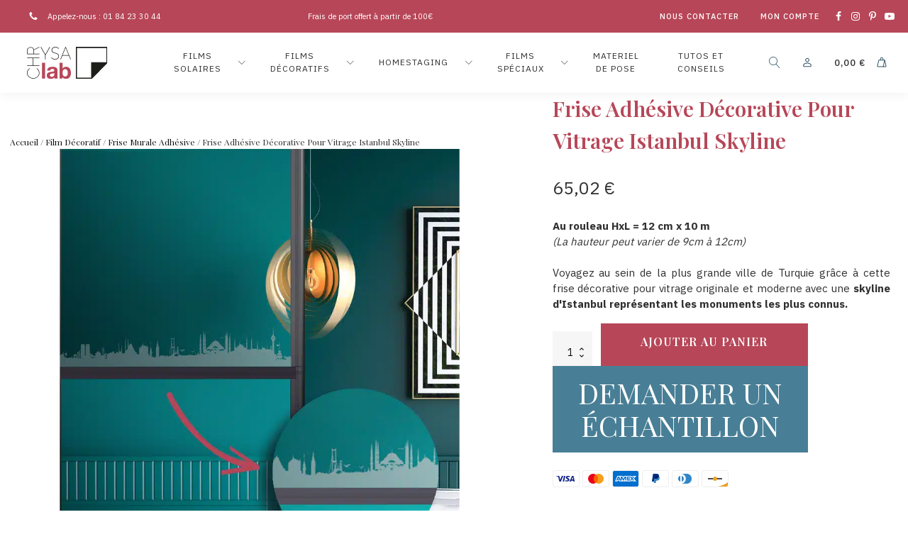

--- FILE ---
content_type: text/html; charset=UTF-8
request_url: https://www.chrysalab.com/produit/film-decoratif/frise-murale/frise-decorative-pour-vitrage-istanbul-skyline/
body_size: 69487
content:
<!DOCTYPE html>
<html lang="fr-FR" >
<head>
<meta charset="UTF-8">
<meta name="viewport" content="width=device-width, initial-scale=1.0">
<!-- WP_HEAD() START -->
<link rel="preload" as="style" href="https://fonts.googleapis.com/css?family=IBM+Plex+Sans:100,200,300,400,500,600,700,800,900|Playfair+Display:100,200,300,400,500,600,700,800,900" >
<link rel="stylesheet" href="https://fonts.googleapis.com/css?family=IBM+Plex+Sans:100,200,300,400,500,600,700,800,900|Playfair+Display:100,200,300,400,500,600,700,800,900">
<meta name='robots' content='index, follow, max-image-preview:large, max-snippet:-1, max-video-preview:-1' />

	<!-- This site is optimized with the Yoast SEO plugin v25.4 - https://yoast.com/wordpress/plugins/seo/ -->
	<title>Frise adhésive décorative pour vitrage Istanbul skyline - Chrysalab</title>
	<meta name="description" content="Ajoutez une touche originale à votre décoration vitrages avec cette skyline d&#039;Istanbul ! Cette silhouette complète à merveille un film décoratif dépoli." />
	<link rel="canonical" href="https://www.chrysalab.com/produit/film-decoratif/frise-murale/frise-decorative-pour-vitrage-istanbul-skyline/" />
	<meta property="og:locale" content="fr_FR" />
	<meta property="og:type" content="article" />
	<meta property="og:title" content="Frise adhésive décorative pour vitrage Istanbul skyline - Chrysalab" />
	<meta property="og:description" content="Ajoutez une touche originale à votre décoration vitrages avec cette skyline d&#039;Istanbul ! Cette silhouette complète à merveille un film décoratif dépoli." />
	<meta property="og:url" content="https://www.chrysalab.com/produit/film-decoratif/frise-murale/frise-decorative-pour-vitrage-istanbul-skyline/" />
	<meta property="og:site_name" content="Chrysalab" />
	<meta property="article:publisher" content="https://www.facebook.com/chrysalab/" />
	<meta property="article:modified_time" content="2024-07-23T12:23:43+00:00" />
	<meta property="og:image" content="https://www.chrysalab.com/wp-content/uploads/2022/12/frise-adhesive-decorative-pour-vitrage-turquie-1.webp" />
	<meta property="og:image:width" content="1000" />
	<meta property="og:image:height" content="1000" />
	<meta property="og:image:type" content="image/webp" />
	<meta name="twitter:card" content="summary_large_image" />
	<meta name="twitter:label1" content="Durée de lecture estimée" />
	<meta name="twitter:data1" content="7 minutes" />
	<script type="application/ld+json" class="yoast-schema-graph">{"@context":"https://schema.org","@graph":[{"@type":"WebPage","@id":"https://www.chrysalab.com/produit/film-decoratif/frise-murale/frise-decorative-pour-vitrage-istanbul-skyline/","url":"https://www.chrysalab.com/produit/film-decoratif/frise-murale/frise-decorative-pour-vitrage-istanbul-skyline/","name":"Frise adhésive décorative pour vitrage Istanbul skyline - Chrysalab","isPartOf":{"@id":"https://www.chrysalab.com/#website"},"primaryImageOfPage":{"@id":"https://www.chrysalab.com/produit/film-decoratif/frise-murale/frise-decorative-pour-vitrage-istanbul-skyline/#primaryimage"},"image":{"@id":"https://www.chrysalab.com/produit/film-decoratif/frise-murale/frise-decorative-pour-vitrage-istanbul-skyline/#primaryimage"},"thumbnailUrl":"https://www.chrysalab.com/wp-content/uploads/2022/12/frise-adhesive-decorative-pour-vitrage-turquie-1.webp","datePublished":"2022-12-14T16:20:21+00:00","dateModified":"2024-07-23T12:23:43+00:00","description":"Ajoutez une touche originale à votre décoration vitrages avec cette skyline d'Istanbul ! Cette silhouette complète à merveille un film décoratif dépoli.","breadcrumb":{"@id":"https://www.chrysalab.com/produit/film-decoratif/frise-murale/frise-decorative-pour-vitrage-istanbul-skyline/#breadcrumb"},"inLanguage":"fr-FR","potentialAction":[{"@type":"ReadAction","target":["https://www.chrysalab.com/produit/film-decoratif/frise-murale/frise-decorative-pour-vitrage-istanbul-skyline/"]}]},{"@type":"ImageObject","inLanguage":"fr-FR","@id":"https://www.chrysalab.com/produit/film-decoratif/frise-murale/frise-decorative-pour-vitrage-istanbul-skyline/#primaryimage","url":"https://www.chrysalab.com/wp-content/uploads/2022/12/frise-adhesive-decorative-pour-vitrage-turquie-1.webp","contentUrl":"https://www.chrysalab.com/wp-content/uploads/2022/12/frise-adhesive-decorative-pour-vitrage-turquie-1.webp","width":1000,"height":1000,"caption":"frise-adhesive-decorative-pour-vitrage-russie"},{"@type":"BreadcrumbList","@id":"https://www.chrysalab.com/produit/film-decoratif/frise-murale/frise-decorative-pour-vitrage-istanbul-skyline/#breadcrumb","itemListElement":[{"@type":"ListItem","position":1,"name":"Home","item":"https://www.chrysalab.com/"},{"@type":"ListItem","position":2,"name":"Boutique","item":"https://www.chrysalab.com/boutique/"},{"@type":"ListItem","position":3,"name":"Frise adhésive décorative pour vitrage Istanbul skyline"}]},{"@type":"WebSite","@id":"https://www.chrysalab.com/#website","url":"https://www.chrysalab.com/","name":"Chrysalab","description":"Votre expert en film vitre adhésif","publisher":{"@id":"https://www.chrysalab.com/#organization"},"potentialAction":[{"@type":"SearchAction","target":{"@type":"EntryPoint","urlTemplate":"https://www.chrysalab.com/?s={search_term_string}"},"query-input":{"@type":"PropertyValueSpecification","valueRequired":true,"valueName":"search_term_string"}}],"inLanguage":"fr-FR"},{"@type":"Organization","@id":"https://www.chrysalab.com/#organization","name":"Chrysalab","url":"https://www.chrysalab.com/","logo":{"@type":"ImageObject","inLanguage":"fr-FR","@id":"https://www.chrysalab.com/#/schema/logo/image/","url":"https://www.chrysalab.com/wp-content/uploads/2023/01/cropped-Logo_rond_etiquettes_Plan_de_travail_1.png","contentUrl":"https://www.chrysalab.com/wp-content/uploads/2023/01/cropped-Logo_rond_etiquettes_Plan_de_travail_1.png","width":512,"height":512,"caption":"Chrysalab"},"image":{"@id":"https://www.chrysalab.com/#/schema/logo/image/"},"sameAs":["https://www.facebook.com/chrysalab/"]}]}</script>
	<!-- / Yoast SEO plugin. -->


<link rel='dns-prefetch' href='//cdn.jsdelivr.net' />
<link rel="alternate" title="oEmbed (JSON)" type="application/json+oembed" href="https://www.chrysalab.com/wp-json/oembed/1.0/embed?url=https%3A%2F%2Fwww.chrysalab.com%2Fproduit%2Ffilm-decoratif%2Ffrise-murale%2Ffrise-decorative-pour-vitrage-istanbul-skyline%2F" />
<link rel="alternate" title="oEmbed (XML)" type="text/xml+oembed" href="https://www.chrysalab.com/wp-json/oembed/1.0/embed?url=https%3A%2F%2Fwww.chrysalab.com%2Fproduit%2Ffilm-decoratif%2Ffrise-murale%2Ffrise-decorative-pour-vitrage-istanbul-skyline%2F&#038;format=xml" />
		<!-- This site uses the Google Analytics by MonsterInsights plugin v9.11.1 - Using Analytics tracking - https://www.monsterinsights.com/ -->
							<script src="//www.googletagmanager.com/gtag/js?id=G-JTF1C9SDMM"  data-cfasync="false" data-wpfc-render="false" type="text/javascript" async></script>
			<script data-cfasync="false" data-wpfc-render="false" type="text/javascript">
				var mi_version = '9.11.1';
				var mi_track_user = true;
				var mi_no_track_reason = '';
								var MonsterInsightsDefaultLocations = {"page_location":"https:\/\/www.chrysalab.com\/produit\/film-decoratif\/frise-murale\/frise-decorative-pour-vitrage-istanbul-skyline\/"};
								if ( typeof MonsterInsightsPrivacyGuardFilter === 'function' ) {
					var MonsterInsightsLocations = (typeof MonsterInsightsExcludeQuery === 'object') ? MonsterInsightsPrivacyGuardFilter( MonsterInsightsExcludeQuery ) : MonsterInsightsPrivacyGuardFilter( MonsterInsightsDefaultLocations );
				} else {
					var MonsterInsightsLocations = (typeof MonsterInsightsExcludeQuery === 'object') ? MonsterInsightsExcludeQuery : MonsterInsightsDefaultLocations;
				}

								var disableStrs = [
										'ga-disable-G-JTF1C9SDMM',
									];

				/* Function to detect opted out users */
				function __gtagTrackerIsOptedOut() {
					for (var index = 0; index < disableStrs.length; index++) {
						if (document.cookie.indexOf(disableStrs[index] + '=true') > -1) {
							return true;
						}
					}

					return false;
				}

				/* Disable tracking if the opt-out cookie exists. */
				if (__gtagTrackerIsOptedOut()) {
					for (var index = 0; index < disableStrs.length; index++) {
						window[disableStrs[index]] = true;
					}
				}

				/* Opt-out function */
				function __gtagTrackerOptout() {
					for (var index = 0; index < disableStrs.length; index++) {
						document.cookie = disableStrs[index] + '=true; expires=Thu, 31 Dec 2099 23:59:59 UTC; path=/';
						window[disableStrs[index]] = true;
					}
				}

				if ('undefined' === typeof gaOptout) {
					function gaOptout() {
						__gtagTrackerOptout();
					}
				}
								window.dataLayer = window.dataLayer || [];

				window.MonsterInsightsDualTracker = {
					helpers: {},
					trackers: {},
				};
				if (mi_track_user) {
					function __gtagDataLayer() {
						dataLayer.push(arguments);
					}

					function __gtagTracker(type, name, parameters) {
						if (!parameters) {
							parameters = {};
						}

						if (parameters.send_to) {
							__gtagDataLayer.apply(null, arguments);
							return;
						}

						if (type === 'event') {
														parameters.send_to = monsterinsights_frontend.v4_id;
							var hookName = name;
							if (typeof parameters['event_category'] !== 'undefined') {
								hookName = parameters['event_category'] + ':' + name;
							}

							if (typeof MonsterInsightsDualTracker.trackers[hookName] !== 'undefined') {
								MonsterInsightsDualTracker.trackers[hookName](parameters);
							} else {
								__gtagDataLayer('event', name, parameters);
							}
							
						} else {
							__gtagDataLayer.apply(null, arguments);
						}
					}

					__gtagTracker('js', new Date());
					__gtagTracker('set', {
						'developer_id.dZGIzZG': true,
											});
					if ( MonsterInsightsLocations.page_location ) {
						__gtagTracker('set', MonsterInsightsLocations);
					}
										__gtagTracker('config', 'G-JTF1C9SDMM', {"forceSSL":"true","link_attribution":"true"} );
										window.gtag = __gtagTracker;										(function () {
						/* https://developers.google.com/analytics/devguides/collection/analyticsjs/ */
						/* ga and __gaTracker compatibility shim. */
						var noopfn = function () {
							return null;
						};
						var newtracker = function () {
							return new Tracker();
						};
						var Tracker = function () {
							return null;
						};
						var p = Tracker.prototype;
						p.get = noopfn;
						p.set = noopfn;
						p.send = function () {
							var args = Array.prototype.slice.call(arguments);
							args.unshift('send');
							__gaTracker.apply(null, args);
						};
						var __gaTracker = function () {
							var len = arguments.length;
							if (len === 0) {
								return;
							}
							var f = arguments[len - 1];
							if (typeof f !== 'object' || f === null || typeof f.hitCallback !== 'function') {
								if ('send' === arguments[0]) {
									var hitConverted, hitObject = false, action;
									if ('event' === arguments[1]) {
										if ('undefined' !== typeof arguments[3]) {
											hitObject = {
												'eventAction': arguments[3],
												'eventCategory': arguments[2],
												'eventLabel': arguments[4],
												'value': arguments[5] ? arguments[5] : 1,
											}
										}
									}
									if ('pageview' === arguments[1]) {
										if ('undefined' !== typeof arguments[2]) {
											hitObject = {
												'eventAction': 'page_view',
												'page_path': arguments[2],
											}
										}
									}
									if (typeof arguments[2] === 'object') {
										hitObject = arguments[2];
									}
									if (typeof arguments[5] === 'object') {
										Object.assign(hitObject, arguments[5]);
									}
									if ('undefined' !== typeof arguments[1].hitType) {
										hitObject = arguments[1];
										if ('pageview' === hitObject.hitType) {
											hitObject.eventAction = 'page_view';
										}
									}
									if (hitObject) {
										action = 'timing' === arguments[1].hitType ? 'timing_complete' : hitObject.eventAction;
										hitConverted = mapArgs(hitObject);
										__gtagTracker('event', action, hitConverted);
									}
								}
								return;
							}

							function mapArgs(args) {
								var arg, hit = {};
								var gaMap = {
									'eventCategory': 'event_category',
									'eventAction': 'event_action',
									'eventLabel': 'event_label',
									'eventValue': 'event_value',
									'nonInteraction': 'non_interaction',
									'timingCategory': 'event_category',
									'timingVar': 'name',
									'timingValue': 'value',
									'timingLabel': 'event_label',
									'page': 'page_path',
									'location': 'page_location',
									'title': 'page_title',
									'referrer' : 'page_referrer',
								};
								for (arg in args) {
																		if (!(!args.hasOwnProperty(arg) || !gaMap.hasOwnProperty(arg))) {
										hit[gaMap[arg]] = args[arg];
									} else {
										hit[arg] = args[arg];
									}
								}
								return hit;
							}

							try {
								f.hitCallback();
							} catch (ex) {
							}
						};
						__gaTracker.create = newtracker;
						__gaTracker.getByName = newtracker;
						__gaTracker.getAll = function () {
							return [];
						};
						__gaTracker.remove = noopfn;
						__gaTracker.loaded = true;
						window['__gaTracker'] = __gaTracker;
					})();
									} else {
										console.log("");
					(function () {
						function __gtagTracker() {
							return null;
						}

						window['__gtagTracker'] = __gtagTracker;
						window['gtag'] = __gtagTracker;
					})();
									}
			</script>
							<!-- / Google Analytics by MonsterInsights -->
		<style id='wp-img-auto-sizes-contain-inline-css' type='text/css'>
img:is([sizes=auto i],[sizes^="auto," i]){contain-intrinsic-size:3000px 1500px}
/*# sourceURL=wp-img-auto-sizes-contain-inline-css */
</style>
<link rel='stylesheet' id='alma-widget-block-frontend-css' href='https://www.chrysalab.com/wp-content/plugins/alma-gateway-for-woocommerce//build/alma-widget-block/alma-widget-block-view.css?ver=5.16.1' type='text/css' media='all' />
<link rel='stylesheet' id='alma-widget-block-frontend-cdn-css' href='https://cdn.jsdelivr.net/npm/@alma/widgets@4.X.X/dist/widgets.min.css?ver=4.x.x' type='text/css' media='all' />
<link rel='stylesheet' id='help-style-css' href='https://www.chrysalab.com/wp-content/plugins/chrysalab-help/assets/help.css?ver=1677077913' type='text/css' media='all' />
<link rel='stylesheet' id='oxygen-css' href='https://www.chrysalab.com/wp-content/plugins/oxygen/component-framework/oxygen.css?ver=4.9.1' type='text/css' media='all' />
<link rel='stylesheet' id='core-sss-css' href='https://www.chrysalab.com/wp-content/plugins/oxy-ninja/public/css/core-sss.min.css?ver=3.5.3' type='text/css' media='all' />
<link rel='stylesheet' id='photoswipe-css' href='https://www.chrysalab.com/wp-content/plugins/woocommerce/assets/css/photoswipe/photoswipe.min.css?ver=9.9.6' type='text/css' media='all' />
<link rel='stylesheet' id='photoswipe-default-skin-css' href='https://www.chrysalab.com/wp-content/plugins/woocommerce/assets/css/photoswipe/default-skin/default-skin.min.css?ver=9.9.6' type='text/css' media='all' />
<link rel='stylesheet' id='woocommerce-layout-css' href='https://www.chrysalab.com/wp-content/plugins/woocommerce/assets/css/woocommerce-layout.css?ver=9.9.6' type='text/css' media='all' />
<link rel='stylesheet' id='woocommerce-smallscreen-css' href='https://www.chrysalab.com/wp-content/plugins/woocommerce/assets/css/woocommerce-smallscreen.css?ver=9.9.6' type='text/css' media='only screen and (max-width: 768px)' />
<link rel='stylesheet' id='woocommerce-general-css' href='https://www.chrysalab.com/wp-content/plugins/woocommerce/assets/css/woocommerce.css?ver=9.9.6' type='text/css' media='all' />
<style id='woocommerce-inline-inline-css' type='text/css'>
.woocommerce form .form-row .required { visibility: visible; }
/*# sourceURL=woocommerce-inline-inline-css */
</style>
<link rel='stylesheet' id='splide-css' href='https://www.chrysalab.com/wp-content/plugins/oxy-ninja/public/css/splide.min.css?ver=4.0.14' type='text/css' media='all' />
<link rel='stylesheet' id='brands-styles-css' href='https://www.chrysalab.com/wp-content/plugins/woocommerce/assets/css/brands.css?ver=9.9.6' type='text/css' media='all' />
<link rel='stylesheet' id='wc_stripe_express_checkout_style-css' href='https://www.chrysalab.com/wp-content/plugins/woocommerce-gateway-stripe/build/express-checkout.css?ver=86f238b2d5db9d73358b669643070ed6' type='text/css' media='all' />
<link rel='stylesheet' id='sib-front-css-css' href='https://www.chrysalab.com/wp-content/plugins/mailin/css/mailin-front.css?ver=6.9' type='text/css' media='all' />
<script type="text/javascript" src="https://www.chrysalab.com/wp-content/plugins/google-analytics-for-wordpress/assets/js/frontend-gtag.min.js?ver=9.11.1" id="monsterinsights-frontend-script-js" async="async" data-wp-strategy="async"></script>
<script data-cfasync="false" data-wpfc-render="false" type="text/javascript" id='monsterinsights-frontend-script-js-extra'>/* <![CDATA[ */
var monsterinsights_frontend = {"js_events_tracking":"true","download_extensions":"doc,pdf,ppt,zip,xls,docx,pptx,xlsx","inbound_paths":"[{\"path\":\"\\\/go\\\/\",\"label\":\"affiliate\"},{\"path\":\"\\\/recommend\\\/\",\"label\":\"affiliate\"}]","home_url":"https:\/\/www.chrysalab.com","hash_tracking":"false","v4_id":"G-JTF1C9SDMM"};/* ]]> */
</script>
<script type="text/javascript" src="https://www.chrysalab.com/wp-includes/js/jquery/jquery.min.js?ver=3.7.1" id="jquery-core-js"></script>
<script type="text/javascript" src="https://www.chrysalab.com/wp-content/plugins/chrysalab-echantillon/assets/js/echantillon.js?ver=1768663748" id="echantillon-js-js"></script>
<script type="text/javascript" src="https://www.chrysalab.com/wp-content/plugins/chrysalab-help/assets/help.js?ver=1679594150" id="help-js-js"></script>
<script type="text/javascript" id="cartbounty-js-extra">
/* <![CDATA[ */
var cartbounty_co = {"save_custom_fields":"1","checkout_fields":"#email, #billing_email, #billing-country, #billing_country, #billing-first_name, #billing_first_name, #billing-last_name, #billing_last_name, #billing-company, #billing_company, #billing-address_1, #billing_address_1, #billing-address_2, #billing_address_2, #billing-city, #billing_city, #billing-state, #billing_state, #billing-postcode, #billing_postcode, #billing-phone, #billing_phone, #shipping-country, #shipping_country, #shipping-first_name, #shipping_first_name, #shipping-last_name, #shipping_last_name, #shipping-company, #shipping_company, #shipping-address_1, #shipping_address_1, #shipping-address_2, #shipping_address_2, #shipping-city, #shipping_city, #shipping-state, #shipping_state, #shipping-postcode, #shipping_postcode, #shipping-phone, #checkbox-control-1, #ship-to-different-address-checkbox, #checkbox-control-0, #createaccount, #checkbox-control-2, #order-notes textarea, #order_comments","custom_email_selectors":".cartbounty-custom-email-field, .login #username, .wpforms-container input[type=\"email\"], .sgpb-form input[type=\"email\"], .pum-container input[type=\"email\"], .nf-form-cont input[type=\"email\"], .wpcf7 input[type=\"email\"], .fluentform input[type=\"email\"], .sib_signup_form input[type=\"email\"], .mailpoet_form input[type=\"email\"], .tnp input[type=\"email\"], .om-element input[type=\"email\"], .om-holder input[type=\"email\"], .poptin-popup input[type=\"email\"], .gform_wrapper input[type=\"email\"], .paoc-popup input[type=\"email\"], .ays-pb-form input[type=\"email\"], .hustle-form input[type=\"email\"], .et_pb_section input[type=\"email\"], .brave_form_form input[type=\"email\"], .ppsPopupShell input[type=\"email\"], .xoo-el-container input[type=\"email\"], .xoo-el-container input[name=\"xoo-el-username\"]","custom_phone_selectors":".cartbounty-custom-phone-field, .wpforms-container input[type=\"tel\"], .sgpb-form input[type=\"tel\"], .nf-form-cont input[type=\"tel\"], .wpcf7 input[type=\"tel\"], .fluentform input[type=\"tel\"], .om-element input[type=\"tel\"], .om-holder input[type=\"tel\"], .poptin-popup input[type=\"tel\"], .gform_wrapper input[type=\"tel\"], .paoc-popup input[type=\"tel\"], .ays-pb-form input[type=\"tel\"], .hustle-form input[name=\"phone\"], .et_pb_section input[type=\"tel\"], .xoo-el-container input[type=\"tel\"]","custom_button_selectors":".cartbounty-add-to-cart, .add_to_cart_button, .ajax_add_to_cart, .single_add_to_cart_button, .yith-wfbt-submit-button","consent_field":"","email_validation":"^[^\\s@]+@[^\\s@]+\\.[^\\s@]{2,}$","phone_validation":"^[+0-9\\s]\\s?\\d[0-9\\s-.]{6,30}$","nonce":"03f17dc883","ajaxurl":"https://www.chrysalab.com/wp-admin/admin-ajax.php"};
//# sourceURL=cartbounty-js-extra
/* ]]> */
</script>
<script type="text/javascript" src="https://www.chrysalab.com/wp-content/plugins/woo-save-abandoned-carts/public/js/cartbounty-public.js?ver=8.10" id="cartbounty-js"></script>
<script type="text/javascript" src="https://www.chrysalab.com/wp-content/plugins/woocommerce/assets/js/jquery-blockui/jquery.blockUI.min.js?ver=2.7.0-wc.9.9.6" id="jquery-blockui-js" defer="defer" data-wp-strategy="defer"></script>
<script type="text/javascript" id="wc-add-to-cart-js-extra">
/* <![CDATA[ */
var wc_add_to_cart_params = {"ajax_url":"/wp-admin/admin-ajax.php","wc_ajax_url":"/?wc-ajax=%%endpoint%%","i18n_view_cart":"Voir le panier","cart_url":"https://www.chrysalab.com/panier/","is_cart":"","cart_redirect_after_add":"no"};
//# sourceURL=wc-add-to-cart-js-extra
/* ]]> */
</script>
<script type="text/javascript" src="https://www.chrysalab.com/wp-content/plugins/woocommerce/assets/js/frontend/add-to-cart.min.js?ver=9.9.6" id="wc-add-to-cart-js" defer="defer" data-wp-strategy="defer"></script>
<script type="text/javascript" src="https://www.chrysalab.com/wp-content/plugins/woocommerce/assets/js/zoom/jquery.zoom.min.js?ver=1.7.21-wc.9.9.6" id="zoom-js" defer="defer" data-wp-strategy="defer"></script>
<script type="text/javascript" src="https://www.chrysalab.com/wp-content/plugins/woocommerce/assets/js/flexslider/jquery.flexslider.min.js?ver=2.7.2-wc.9.9.6" id="flexslider-js" defer="defer" data-wp-strategy="defer"></script>
<script type="text/javascript" src="https://www.chrysalab.com/wp-content/plugins/woocommerce/assets/js/photoswipe/photoswipe.min.js?ver=4.1.1-wc.9.9.6" id="photoswipe-js" defer="defer" data-wp-strategy="defer"></script>
<script type="text/javascript" src="https://www.chrysalab.com/wp-content/plugins/woocommerce/assets/js/photoswipe/photoswipe-ui-default.min.js?ver=4.1.1-wc.9.9.6" id="photoswipe-ui-default-js" defer="defer" data-wp-strategy="defer"></script>
<script type="text/javascript" id="wc-single-product-js-extra">
/* <![CDATA[ */
var wc_single_product_params = {"i18n_required_rating_text":"Veuillez s\u00e9lectionner une note","i18n_rating_options":["1\u00a0\u00e9toile sur 5","2\u00a0\u00e9toiles sur 5","3\u00a0\u00e9toiles sur 5","4\u00a0\u00e9toiles sur 5","5\u00a0\u00e9toiles sur 5"],"i18n_product_gallery_trigger_text":"Voir la galerie d\u2019images en plein \u00e9cran","review_rating_required":"yes","flexslider":{"rtl":false,"animation":"slide","smoothHeight":true,"directionNav":false,"controlNav":"thumbnails","slideshow":false,"animationSpeed":500,"animationLoop":false,"allowOneSlide":false,"touch":false},"zoom_enabled":"1","zoom_options":[],"photoswipe_enabled":"1","photoswipe_options":{"shareEl":false,"closeOnScroll":false,"history":false,"hideAnimationDuration":0,"showAnimationDuration":0},"flexslider_enabled":"1"};
//# sourceURL=wc-single-product-js-extra
/* ]]> */
</script>
<script type="text/javascript" src="https://www.chrysalab.com/wp-content/plugins/woocommerce/assets/js/frontend/single-product.min.js?ver=9.9.6" id="wc-single-product-js" defer="defer" data-wp-strategy="defer"></script>
<script type="text/javascript" src="https://www.chrysalab.com/wp-content/plugins/woocommerce/assets/js/js-cookie/js.cookie.min.js?ver=2.1.4-wc.9.9.6" id="js-cookie-js" defer="defer" data-wp-strategy="defer"></script>
<script type="text/javascript" id="woocommerce-js-extra">
/* <![CDATA[ */
var woocommerce_params = {"ajax_url":"/wp-admin/admin-ajax.php","wc_ajax_url":"/?wc-ajax=%%endpoint%%","i18n_password_show":"Afficher le mot de passe","i18n_password_hide":"Masquer le mot de passe"};
//# sourceURL=woocommerce-js-extra
/* ]]> */
</script>
<script type="text/javascript" src="https://www.chrysalab.com/wp-content/plugins/woocommerce/assets/js/frontend/woocommerce.min.js?ver=9.9.6" id="woocommerce-js" defer="defer" data-wp-strategy="defer"></script>
<script type="text/javascript" src="https://www.chrysalab.com/wp-content/plugins/oxy-ninja/public/js/splide/splide.min.js?ver=4.0.14" id="splide-js"></script>
<script type="text/javascript" src="https://www.chrysalab.com/wp-content/plugins/oxy-ninja/public/js/splide/splide-extension-auto-scroll.min.js?ver=0.5.2" id="splide-autoscroll-js"></script>
<script type="text/javascript" id="WCPAY_ASSETS-js-extra">
/* <![CDATA[ */
var wcpayAssets = {"url":"https://www.chrysalab.com/wp-content/plugins/woocommerce-payments/dist/"};
//# sourceURL=WCPAY_ASSETS-js-extra
/* ]]> */
</script>
<script type="text/javascript" id="sib-front-js-js-extra">
/* <![CDATA[ */
var sibErrMsg = {"invalidMail":"Veuillez entrer une adresse e-mail valide.","requiredField":"Veuillez compl\u00e9ter les champs obligatoires.","invalidDateFormat":"Veuillez entrer une date valide.","invalidSMSFormat":"Veuillez entrer une num\u00e9ro de t\u00e9l\u00e9phone valide."};
var ajax_sib_front_object = {"ajax_url":"https://www.chrysalab.com/wp-admin/admin-ajax.php","ajax_nonce":"d4d3fd2f3b","flag_url":"https://www.chrysalab.com/wp-content/plugins/mailin/img/flags/"};
//# sourceURL=sib-front-js-js-extra
/* ]]> */
</script>
<script type="text/javascript" src="https://www.chrysalab.com/wp-content/plugins/mailin/js/mailin-front.js?ver=1751362919" id="sib-front-js-js"></script>
<link rel="https://api.w.org/" href="https://www.chrysalab.com/wp-json/" /><link rel="alternate" title="JSON" type="application/json" href="https://www.chrysalab.com/wp-json/wp/v2/product/1762" /><link rel="EditURI" type="application/rsd+xml" title="RSD" href="https://www.chrysalab.com/xmlrpc.php?rsd" />
<meta name="generator" content="WordPress 6.9" />
<meta name="generator" content="WooCommerce 9.9.6" />
<link rel='shortlink' href='https://www.chrysalab.com/?p=1762' />
<!-- Google site verification - Google for WooCommerce -->
<meta name="google-site-verification" content="dKrAFC109cw8f9aJLurZLoBvb1RIotoKNfWCVdQcvVk" />
	<noscript><style>.woocommerce-product-gallery{ opacity: 1 !important; }</style></noscript>
	
<!-- Google Tag Manager -->

<script>(function(w,d,s,l,i){w[l]=w[l]||[];w[l].push({'gtm.start':

new Date().getTime(),event:'gtm.js'});var f=d.getElementsByTagName(s)[0],

j=d.createElement(s),dl=l!='dataLayer'?'&l='+l:'';j.async=true;j.src=

'https://www.googletagmanager.com/gtm.js?id='+i+dl;f.parentNode.insertBefore(j,f);

})(window,document,'script','dataLayer','GTM-55XQ4VQ');</script>

<!-- End Google Tag Manager -->
<meta name="generator" content="Powered by Slider Revolution 6.6.8 - responsive, Mobile-Friendly Slider Plugin for WordPress with comfortable drag and drop interface." />
<meta name="facebook-domain-verification" content="fdd43bys8939o33uti37ohaitwd2an" />

<!-- Google tag (gtag.js) -->
<script async src="https://www.googletagmanager.com/gtag/js?id=AW-391821696"></script>
<script>
  window.dataLayer = window.dataLayer || [];
  function gtag(){dataLayer.push(arguments);}
  gtag('js', new Date());

gtag('config', 'AW-7374535162' , {'allow_enhanced_conversions':true});</script>

<meta name="p:domain_verify" content="cefce04166442f7726e22d3f8c090f68"/>

<link rel="icon" href="https://www.chrysalab.com/wp-content/uploads/2023/01/cropped-Logo_rond_etiquettes_Plan_de_travail_1-32x32.png" sizes="32x32" />
<link rel="icon" href="https://www.chrysalab.com/wp-content/uploads/2023/01/cropped-Logo_rond_etiquettes_Plan_de_travail_1-192x192.png" sizes="192x192" />
<link rel="apple-touch-icon" href="https://www.chrysalab.com/wp-content/uploads/2023/01/cropped-Logo_rond_etiquettes_Plan_de_travail_1-180x180.png" />
<meta name="msapplication-TileImage" content="https://www.chrysalab.com/wp-content/uploads/2023/01/cropped-Logo_rond_etiquettes_Plan_de_travail_1-270x270.png" />
<script>function setREVStartSize(e){
			//window.requestAnimationFrame(function() {
				window.RSIW = window.RSIW===undefined ? window.innerWidth : window.RSIW;
				window.RSIH = window.RSIH===undefined ? window.innerHeight : window.RSIH;
				try {
					var pw = document.getElementById(e.c).parentNode.offsetWidth,
						newh;
					pw = pw===0 || isNaN(pw) || (e.l=="fullwidth" || e.layout=="fullwidth") ? window.RSIW : pw;
					e.tabw = e.tabw===undefined ? 0 : parseInt(e.tabw);
					e.thumbw = e.thumbw===undefined ? 0 : parseInt(e.thumbw);
					e.tabh = e.tabh===undefined ? 0 : parseInt(e.tabh);
					e.thumbh = e.thumbh===undefined ? 0 : parseInt(e.thumbh);
					e.tabhide = e.tabhide===undefined ? 0 : parseInt(e.tabhide);
					e.thumbhide = e.thumbhide===undefined ? 0 : parseInt(e.thumbhide);
					e.mh = e.mh===undefined || e.mh=="" || e.mh==="auto" ? 0 : parseInt(e.mh,0);
					if(e.layout==="fullscreen" || e.l==="fullscreen")
						newh = Math.max(e.mh,window.RSIH);
					else{
						e.gw = Array.isArray(e.gw) ? e.gw : [e.gw];
						for (var i in e.rl) if (e.gw[i]===undefined || e.gw[i]===0) e.gw[i] = e.gw[i-1];
						e.gh = e.el===undefined || e.el==="" || (Array.isArray(e.el) && e.el.length==0)? e.gh : e.el;
						e.gh = Array.isArray(e.gh) ? e.gh : [e.gh];
						for (var i in e.rl) if (e.gh[i]===undefined || e.gh[i]===0) e.gh[i] = e.gh[i-1];
											
						var nl = new Array(e.rl.length),
							ix = 0,
							sl;
						e.tabw = e.tabhide>=pw ? 0 : e.tabw;
						e.thumbw = e.thumbhide>=pw ? 0 : e.thumbw;
						e.tabh = e.tabhide>=pw ? 0 : e.tabh;
						e.thumbh = e.thumbhide>=pw ? 0 : e.thumbh;
						for (var i in e.rl) nl[i] = e.rl[i]<window.RSIW ? 0 : e.rl[i];
						sl = nl[0];
						for (var i in nl) if (sl>nl[i] && nl[i]>0) { sl = nl[i]; ix=i;}
						var m = pw>(e.gw[ix]+e.tabw+e.thumbw) ? 1 : (pw-(e.tabw+e.thumbw)) / (e.gw[ix]);
						newh =  (e.gh[ix] * m) + (e.tabh + e.thumbh);
					}
					var el = document.getElementById(e.c);
					if (el!==null && el) el.style.height = newh+"px";
					el = document.getElementById(e.c+"_wrapper");
					if (el!==null && el) {
						el.style.height = newh+"px";
						el.style.display = "block";
					}
				} catch(e){
					console.log("Failure at Presize of Slider:" + e)
				}
			//});
		  };</script>
		<style type="text/css" id="wp-custom-css">
			@media (min-width: 1024px) and (max-width: 1580px) {
	 h1#slider-1-slide-1-layer-2,
    #slider-1-slide-1-layer-3,
    #slider-1-slide-1-layer-4,
    #slider-1-slide-1-layer-5,
    #slider-1-slide-1-layer-0,
	#rev_slider_1_1 .rs-parallax-wrap
    {
        transform: translateX(100px) !important;
    }
	
}

.before-min-price {
	font-size: 12px;
	font-weight: normal;
}

.product-template-default .before-min-price, .archive .before-min-price {
	align-self: flex-end;
  margin-bottom: 5px;
  margin-right: 5px;
}

.archive .before-min-price {
	margin-bottom: 1px;
}

/* Popup Newsletter */
 .container_popup{
    display: flex;
}

.container_popup .img{
    width: 40%;
}

.container_popup .img img{
    object-fit: contain;
    height: 100%;
}

.container_popup h4{
    font-family: 'Playfair Display';
    font-size: 30px;
    font-weight: 600;
    color: #487f96;
}

.container_popup .content{
    width: 60%;
    text-align: center;
    padding-left: 20px;

}

.container_popup .content img{
    width: 120px;
    height: auto;
}

.container_popup .wpcf7-submit{
    background-color: #1d1d1b;
    border-radius: 5px;
    color: white;
    border: none;
    padding: 4px 25px;
    font-family: 'Playfair Display';
    font-size: 18px;
    font-weight: 600;
    cursor: pointer;
}

.container_popup .content form{
    text-align: left;
}

.container_popup .content form label{
    text-align: left;
}

.container_popup .content form label input:not([type="checkbox"]){
    border: none;
    border-bottom: 4px solid #1d1d1b;
    outline: none;
    padding-bottom: 10px;
    width: 100%;
    max-width: 100%;
    font-family: 'Playfair Display';
    font-size: 18px;
}

.container_popup .content form label input[type="checkbox"],
.container_popup .content form label input[type="checkbox"]{
    display: none;
}

.container_popup .content form label input[type="checkbox"] ~ span::before,
.container_popup .content form label input[type="checkbox"] ~ label span::before{
    display: inline-block;
    width: 18px;
    height: 18px;
    border: 1px solid #1d1d1b;
    margin-right: 5px;
}

.container_popup .content form label input[type="checkbox"]:checked ~ span::before,
.container_popup .content form label input[type="checkbox"]:checked ~ label span::before{
    background-position: center;
    background-size: contain;
}

.container_popup .content form .wpcf7-list-item{
    margin: 0;
}

.container_popup .content form p{
    margin: 0;
}

.container_popup .content form .wpcf7-checkbox span,
.container_popup .content form a {
    color: #1d1d1b;
    font-size: 12px;
    font-weight: 400;
}
.container_popup .content form a{
    text-decoration: underline;
}

.container_popup .content form p:last-of-type {
    margin-top: 10px;
    display: flex;
    text-align: center;
    flex-direction: column;
    align-items: center;
}

#popmake-2970 button.pum-close.popmake-close {
    color: gray !important;
    font-size: 40px !important;
    background: none !important;
}

@media (max-width : 500px){
    .container_popup .img{
        display: none;
    }
    .container_popup .content{
        width: 100%;
        text-align: center;
        padding-left: 0;
        padding: 0;
    }
}
/* === END Popup Newsletter =====*/

@media screen and (max-width: 768px) {
	.woocommerce-page table.cart .product-thumbnail {
		display: block;
		padding-left: 20px !important;
	}
	.woocommerce-page table.cart .product-thumbnail::before {
		content: ""
	}
}

#st-1{
	display: none !important;
}		</style>
		<link rel='stylesheet' id='oxygen-cache-3535-css' href='//www.chrysalab.com/wp-content/uploads/oxygen/css/3535.css?cache=1741034945&#038;ver=6.9' type='text/css' media='all' />
<link rel='stylesheet' id='oxygen-cache-444-css' href='//www.chrysalab.com/wp-content/uploads/oxygen/css/444.css?cache=1741034974&#038;ver=6.9' type='text/css' media='all' />
<link rel='stylesheet' id='oxygen-cache-1762-css' href='//www.chrysalab.com/wp-content/uploads/oxygen/css/1762.css?cache=1730107346&#038;ver=6.9' type='text/css' media='all' />
<link rel='stylesheet' id='oxygen-universal-styles-css' href='//www.chrysalab.com/wp-content/uploads/oxygen/css/universal.css?cache=1741044168&#038;ver=6.9' type='text/css' media='all' />

		<!-- Global site tag (gtag.js) - Google Ads: AW-391821696 - Google for WooCommerce -->
		<script async src="https://www.googletagmanager.com/gtag/js?id=AW-391821696"></script>
		<script>
			window.dataLayer = window.dataLayer || [];
			function gtag() { dataLayer.push(arguments); }
			gtag( 'consent', 'default', {
				analytics_storage: 'denied',
				ad_storage: 'denied',
				ad_user_data: 'denied',
				ad_personalization: 'denied',
				region: ['AT', 'BE', 'BG', 'HR', 'CY', 'CZ', 'DK', 'EE', 'FI', 'FR', 'DE', 'GR', 'HU', 'IS', 'IE', 'IT', 'LV', 'LI', 'LT', 'LU', 'MT', 'NL', 'NO', 'PL', 'PT', 'RO', 'SK', 'SI', 'ES', 'SE', 'GB', 'CH'],
				wait_for_update: 500,
			} );
			gtag('js', new Date());
			gtag('set', 'developer_id.dOGY3NW', true);
			gtag("config", "AW-391821696", { "groups": "GLA", "send_page_view": false });		</script>

		<!-- END OF WP_HEAD() -->
<link rel='stylesheet' id='wc-blocks-style-css' href='https://www.chrysalab.com/wp-content/plugins/woocommerce/assets/client/blocks/wc-blocks.css?ver=wc-9.9.6' type='text/css' media='all' />
<style id='global-styles-inline-css' type='text/css'>
:root{--wp--preset--aspect-ratio--square: 1;--wp--preset--aspect-ratio--4-3: 4/3;--wp--preset--aspect-ratio--3-4: 3/4;--wp--preset--aspect-ratio--3-2: 3/2;--wp--preset--aspect-ratio--2-3: 2/3;--wp--preset--aspect-ratio--16-9: 16/9;--wp--preset--aspect-ratio--9-16: 9/16;--wp--preset--color--black: #000000;--wp--preset--color--cyan-bluish-gray: #abb8c3;--wp--preset--color--white: #ffffff;--wp--preset--color--pale-pink: #f78da7;--wp--preset--color--vivid-red: #cf2e2e;--wp--preset--color--luminous-vivid-orange: #ff6900;--wp--preset--color--luminous-vivid-amber: #fcb900;--wp--preset--color--light-green-cyan: #7bdcb5;--wp--preset--color--vivid-green-cyan: #00d084;--wp--preset--color--pale-cyan-blue: #8ed1fc;--wp--preset--color--vivid-cyan-blue: #0693e3;--wp--preset--color--vivid-purple: #9b51e0;--wp--preset--gradient--vivid-cyan-blue-to-vivid-purple: linear-gradient(135deg,rgb(6,147,227) 0%,rgb(155,81,224) 100%);--wp--preset--gradient--light-green-cyan-to-vivid-green-cyan: linear-gradient(135deg,rgb(122,220,180) 0%,rgb(0,208,130) 100%);--wp--preset--gradient--luminous-vivid-amber-to-luminous-vivid-orange: linear-gradient(135deg,rgb(252,185,0) 0%,rgb(255,105,0) 100%);--wp--preset--gradient--luminous-vivid-orange-to-vivid-red: linear-gradient(135deg,rgb(255,105,0) 0%,rgb(207,46,46) 100%);--wp--preset--gradient--very-light-gray-to-cyan-bluish-gray: linear-gradient(135deg,rgb(238,238,238) 0%,rgb(169,184,195) 100%);--wp--preset--gradient--cool-to-warm-spectrum: linear-gradient(135deg,rgb(74,234,220) 0%,rgb(151,120,209) 20%,rgb(207,42,186) 40%,rgb(238,44,130) 60%,rgb(251,105,98) 80%,rgb(254,248,76) 100%);--wp--preset--gradient--blush-light-purple: linear-gradient(135deg,rgb(255,206,236) 0%,rgb(152,150,240) 100%);--wp--preset--gradient--blush-bordeaux: linear-gradient(135deg,rgb(254,205,165) 0%,rgb(254,45,45) 50%,rgb(107,0,62) 100%);--wp--preset--gradient--luminous-dusk: linear-gradient(135deg,rgb(255,203,112) 0%,rgb(199,81,192) 50%,rgb(65,88,208) 100%);--wp--preset--gradient--pale-ocean: linear-gradient(135deg,rgb(255,245,203) 0%,rgb(182,227,212) 50%,rgb(51,167,181) 100%);--wp--preset--gradient--electric-grass: linear-gradient(135deg,rgb(202,248,128) 0%,rgb(113,206,126) 100%);--wp--preset--gradient--midnight: linear-gradient(135deg,rgb(2,3,129) 0%,rgb(40,116,252) 100%);--wp--preset--font-size--small: 13px;--wp--preset--font-size--medium: 20px;--wp--preset--font-size--large: 36px;--wp--preset--font-size--x-large: 42px;--wp--preset--spacing--20: 0.44rem;--wp--preset--spacing--30: 0.67rem;--wp--preset--spacing--40: 1rem;--wp--preset--spacing--50: 1.5rem;--wp--preset--spacing--60: 2.25rem;--wp--preset--spacing--70: 3.38rem;--wp--preset--spacing--80: 5.06rem;--wp--preset--shadow--natural: 6px 6px 9px rgba(0, 0, 0, 0.2);--wp--preset--shadow--deep: 12px 12px 50px rgba(0, 0, 0, 0.4);--wp--preset--shadow--sharp: 6px 6px 0px rgba(0, 0, 0, 0.2);--wp--preset--shadow--outlined: 6px 6px 0px -3px rgb(255, 255, 255), 6px 6px rgb(0, 0, 0);--wp--preset--shadow--crisp: 6px 6px 0px rgb(0, 0, 0);}:where(.is-layout-flex){gap: 0.5em;}:where(.is-layout-grid){gap: 0.5em;}body .is-layout-flex{display: flex;}.is-layout-flex{flex-wrap: wrap;align-items: center;}.is-layout-flex > :is(*, div){margin: 0;}body .is-layout-grid{display: grid;}.is-layout-grid > :is(*, div){margin: 0;}:where(.wp-block-columns.is-layout-flex){gap: 2em;}:where(.wp-block-columns.is-layout-grid){gap: 2em;}:where(.wp-block-post-template.is-layout-flex){gap: 1.25em;}:where(.wp-block-post-template.is-layout-grid){gap: 1.25em;}.has-black-color{color: var(--wp--preset--color--black) !important;}.has-cyan-bluish-gray-color{color: var(--wp--preset--color--cyan-bluish-gray) !important;}.has-white-color{color: var(--wp--preset--color--white) !important;}.has-pale-pink-color{color: var(--wp--preset--color--pale-pink) !important;}.has-vivid-red-color{color: var(--wp--preset--color--vivid-red) !important;}.has-luminous-vivid-orange-color{color: var(--wp--preset--color--luminous-vivid-orange) !important;}.has-luminous-vivid-amber-color{color: var(--wp--preset--color--luminous-vivid-amber) !important;}.has-light-green-cyan-color{color: var(--wp--preset--color--light-green-cyan) !important;}.has-vivid-green-cyan-color{color: var(--wp--preset--color--vivid-green-cyan) !important;}.has-pale-cyan-blue-color{color: var(--wp--preset--color--pale-cyan-blue) !important;}.has-vivid-cyan-blue-color{color: var(--wp--preset--color--vivid-cyan-blue) !important;}.has-vivid-purple-color{color: var(--wp--preset--color--vivid-purple) !important;}.has-black-background-color{background-color: var(--wp--preset--color--black) !important;}.has-cyan-bluish-gray-background-color{background-color: var(--wp--preset--color--cyan-bluish-gray) !important;}.has-white-background-color{background-color: var(--wp--preset--color--white) !important;}.has-pale-pink-background-color{background-color: var(--wp--preset--color--pale-pink) !important;}.has-vivid-red-background-color{background-color: var(--wp--preset--color--vivid-red) !important;}.has-luminous-vivid-orange-background-color{background-color: var(--wp--preset--color--luminous-vivid-orange) !important;}.has-luminous-vivid-amber-background-color{background-color: var(--wp--preset--color--luminous-vivid-amber) !important;}.has-light-green-cyan-background-color{background-color: var(--wp--preset--color--light-green-cyan) !important;}.has-vivid-green-cyan-background-color{background-color: var(--wp--preset--color--vivid-green-cyan) !important;}.has-pale-cyan-blue-background-color{background-color: var(--wp--preset--color--pale-cyan-blue) !important;}.has-vivid-cyan-blue-background-color{background-color: var(--wp--preset--color--vivid-cyan-blue) !important;}.has-vivid-purple-background-color{background-color: var(--wp--preset--color--vivid-purple) !important;}.has-black-border-color{border-color: var(--wp--preset--color--black) !important;}.has-cyan-bluish-gray-border-color{border-color: var(--wp--preset--color--cyan-bluish-gray) !important;}.has-white-border-color{border-color: var(--wp--preset--color--white) !important;}.has-pale-pink-border-color{border-color: var(--wp--preset--color--pale-pink) !important;}.has-vivid-red-border-color{border-color: var(--wp--preset--color--vivid-red) !important;}.has-luminous-vivid-orange-border-color{border-color: var(--wp--preset--color--luminous-vivid-orange) !important;}.has-luminous-vivid-amber-border-color{border-color: var(--wp--preset--color--luminous-vivid-amber) !important;}.has-light-green-cyan-border-color{border-color: var(--wp--preset--color--light-green-cyan) !important;}.has-vivid-green-cyan-border-color{border-color: var(--wp--preset--color--vivid-green-cyan) !important;}.has-pale-cyan-blue-border-color{border-color: var(--wp--preset--color--pale-cyan-blue) !important;}.has-vivid-cyan-blue-border-color{border-color: var(--wp--preset--color--vivid-cyan-blue) !important;}.has-vivid-purple-border-color{border-color: var(--wp--preset--color--vivid-purple) !important;}.has-vivid-cyan-blue-to-vivid-purple-gradient-background{background: var(--wp--preset--gradient--vivid-cyan-blue-to-vivid-purple) !important;}.has-light-green-cyan-to-vivid-green-cyan-gradient-background{background: var(--wp--preset--gradient--light-green-cyan-to-vivid-green-cyan) !important;}.has-luminous-vivid-amber-to-luminous-vivid-orange-gradient-background{background: var(--wp--preset--gradient--luminous-vivid-amber-to-luminous-vivid-orange) !important;}.has-luminous-vivid-orange-to-vivid-red-gradient-background{background: var(--wp--preset--gradient--luminous-vivid-orange-to-vivid-red) !important;}.has-very-light-gray-to-cyan-bluish-gray-gradient-background{background: var(--wp--preset--gradient--very-light-gray-to-cyan-bluish-gray) !important;}.has-cool-to-warm-spectrum-gradient-background{background: var(--wp--preset--gradient--cool-to-warm-spectrum) !important;}.has-blush-light-purple-gradient-background{background: var(--wp--preset--gradient--blush-light-purple) !important;}.has-blush-bordeaux-gradient-background{background: var(--wp--preset--gradient--blush-bordeaux) !important;}.has-luminous-dusk-gradient-background{background: var(--wp--preset--gradient--luminous-dusk) !important;}.has-pale-ocean-gradient-background{background: var(--wp--preset--gradient--pale-ocean) !important;}.has-electric-grass-gradient-background{background: var(--wp--preset--gradient--electric-grass) !important;}.has-midnight-gradient-background{background: var(--wp--preset--gradient--midnight) !important;}.has-small-font-size{font-size: var(--wp--preset--font-size--small) !important;}.has-medium-font-size{font-size: var(--wp--preset--font-size--medium) !important;}.has-large-font-size{font-size: var(--wp--preset--font-size--large) !important;}.has-x-large-font-size{font-size: var(--wp--preset--font-size--x-large) !important;}
/*# sourceURL=global-styles-inline-css */
</style>
<link rel='stylesheet' id='wc-stripe-blocks-checkout-style-css' href='https://www.chrysalab.com/wp-content/plugins/woocommerce-gateway-stripe/build/upe-blocks.css?ver=4d7a9b7de9f3f44a14aa4427e1e48930' type='text/css' media='all' />
<link rel='stylesheet' id='wc-stripe-upe-classic-css' href='https://www.chrysalab.com/wp-content/plugins/woocommerce-gateway-stripe/build/upe-classic.css?ver=9.5.3' type='text/css' media='all' />
<link rel='stylesheet' id='stripelink_styles-css' href='https://www.chrysalab.com/wp-content/plugins/woocommerce-gateway-stripe/assets/css/stripe-link.css?ver=9.5.3' type='text/css' media='all' />
<link rel='stylesheet' id='rs-plugin-settings-css' href='https://www.chrysalab.com/wp-content/plugins/revslider/public/assets/css/rs6.css?ver=6.6.8' type='text/css' media='all' />
<style id='rs-plugin-settings-inline-css' type='text/css'>
#rs-demo-id {}
/*# sourceURL=rs-plugin-settings-inline-css */
</style>
<link rel='stylesheet' id='photoswipe-css-css' href='https://www.chrysalab.com/wp-content/plugins/oxygen/component-framework/components/classes/gallery/photoswipe/photoswipe.css?ver=6.9' type='text/css' media='all' />
<link rel='stylesheet' id='photoswipe-default-skin-css-css' href='https://www.chrysalab.com/wp-content/plugins/oxygen/component-framework/components/classes/gallery/photoswipe/default-skin/default-skin.css?ver=6.9' type='text/css' media='all' />
<meta name="generator" content="WP Rocket 3.19.1.2" data-wpr-features="wpr_preload_links wpr_desktop" /></head>
<body class="wp-singular product-template-default single single-product postid-1762 wp-theme-oxygen-is-not-a-theme  wp-embed-responsive theme-oxygen-is-not-a-theme oxygen-body woocommerce woocommerce-page woocommerce-no-js" >


<script type="text/javascript">
/* <![CDATA[ */
gtag("event", "page_view", {send_to: "GLA"});
/* ]]> */
</script>



						<div id="code_block-150-95" class="ct-code-block" ></div><div id="code_block-117-95" class="ct-code-block" ></div><div id="code_block-70-95" class="ct-code-block" ></div><header id="_header-73-95" class="oxy-header-wrapper oxy-sticky-header oxy-overlay-header oxy-header c-shadow wc-header" ><div id="_header_row-74-95" class="oxygen-hide-in-sticky oxy-header-row " ><div class="oxy-header-container"><div id="_header_left-75-95" class="oxy-header-left" ><div id="div_block-85-95" class="ct-div-block wc-social-row" ><a id="link-94-95" class="ct-link mob-tab-none" href="https://www.facebook.com/chrysalab/"   ></a><a id="link-95-95" class="ct-link mob-tab-none" href="https://www.instagram.com/chrysalab/"   ><div id="fancy_icon-441-444" class="ct-fancy-icon" ><svg id="svg-fancy_icon-441-444"><use xlink:href="#FontAwesomeicon-phone"></use></svg></div></a><a id="text_block-91-95" class="ct-link-text c-text-dark c-text-s" href="tel:+33184233044"   >Appelez-nous : 01 84 23 30 44</a><a id="link-96-95" class="ct-link mob-tab-none" href="https://www.pinterest.fr/chrysalab/"   ></a></div></div><div id="_header_center-76-95" class="oxy-header-center" ><div id="text_block-438-444" class="ct-text-block c-text-dark c-text-s" >Frais de port offert à partir de 100€</div></div><div id="_header_right-77-95" class="oxy-header-right" ><nav id="_nav_menu-540-444" class="oxy-nav-menu mob-tab-none oxy-nav-menu-dropdowns oxy-nav-menu-dropdown-arrow" ><div class='oxy-menu-toggle'><div class='oxy-nav-menu-hamburger-wrap'><div class='oxy-nav-menu-hamburger'><div class='oxy-nav-menu-hamburger-line'></div><div class='oxy-nav-menu-hamburger-line'></div><div class='oxy-nav-menu-hamburger-line'></div></div></div></div><div class="menu-top-bar-container"><ul id="menu-top-bar" class="oxy-nav-menu-list"><li id="menu-item-495" class="menu-item menu-item-type-post_type menu-item-object-page menu-item-495"><a href="https://www.chrysalab.com/nous-contacter/">Nous contacter</a></li>
<li id="menu-item-497" class="menu-item menu-item-type-post_type menu-item-object-page menu-item-497"><a href="https://www.chrysalab.com/mon-compte/">Mon compte</a></li>
</ul></div></nav><a id="link-542-444" class="ct-link" href="https://www.facebook.com/chrysalab/" target="_blank"  ><div id="fancy_icon-86-95" class="ct-fancy-icon wc-follow-dark c-transition" ><svg id="svg-fancy_icon-86-95"><use xlink:href="#FontAwesomeicon-facebook"></use></svg></div></a><a id="link-558-444" class="ct-link" href="https://www.instagram.com/chrysalab/" target="_blank"  ><div id="fancy_icon-88-95" class="ct-fancy-icon wc-follow-dark c-transition" ><svg id="svg-fancy_icon-88-95"><use xlink:href="#FontAwesomeicon-instagram"></use></svg></div></a><a id="link-318-95" class="ct-link" href="https://pin.it/126KsXcgS" target="_blank"  ><div id="fancy_icon-89-95" class="ct-fancy-icon wc-follow-dark c-transition" ><svg id="svg-fancy_icon-89-95"><use xlink:href="#FontAwesomeicon-pinterest-p"></use></svg></div></a><a id="link-576-444" class="ct-link" href="https://www.youtube.com/@Chrysalab" target="_blank"  ><div id="fancy_icon-90-95" class="ct-fancy-icon wc-follow-dark c-transition" ><svg id="svg-fancy_icon-90-95"><use xlink:href="#FontAwesomeicon-youtube-play"></use></svg></div></a></div></div></div><div id="_header_row-79-95" class="oxy-header-row wc-header-main" ><div class="oxy-header-container"><div id="_header_left-80-95" class="oxy-header-left" ><div id="fancy_icon-140-95" class="ct-fancy-icon wc-hamburger-icon" ><svg id="svg-fancy_icon-140-95"><use xlink:href="#Lineariconsicon-menu"></use></svg></div><a id="link-180-95" class="ct-link wc-logo" href="https://www.chrysalab.com"   ><img  id="image-100-95" alt="Logo Chrysalab" src="https://www.chrysalab.com/wp-content/uploads/2023/01/logo-chrysalab.svg" class="ct-image " width="114" height="44"/></a></div><div id="_header_center-81-95" class="oxy-header-center" ><div id="div_block-139-95" class="ct-div-block wc-full-menu-1" ><div id="div_block-277-95" class="ct-div-block wc-header-search-field wc-header-search-mobile" >
                <div id="_search_form-278-95" class="oxy-search-form " >
                <form role="search" method="get" class="search-form" action="https://www.chrysalab.com/">
			<label>
				<span class="screen-reader-text">Rechercher :</span>
				<input type="search" class="search-field" placeholder="Rechercher..." value="" name="s" title="Rechercher :" />
			</label>
			<input type="hidden" name="post_type" value="product" />
			<input type="submit" class="search-submit" value="Rechercher" />
		</form>                </div>
        
        <div id="fancy_icon-279-95" class="ct-fancy-icon " ><svg id="svg-fancy_icon-279-95"><use xlink:href="#Lineariconsicon-magnifier"></use></svg></div></div><div id="div_block-368-444" class="ct-div-block wc-full-menu-1-link-container" ><div id="div_block-369-444" class="ct-div-block wc-full-menu-1-link-w-icon" ><a id="text_block-370-444" class="ct-link-text wc-full-menu-1-link" href="https://www.chrysalab.com/categorie-produit/film-solaire/"   >FILMS SOLAIRES</a><div id="fancy_icon-371-444" class="ct-fancy-icon wc-full-menu-1-dropdown-icon" ><svg id="svg-fancy_icon-371-444"><use xlink:href="#Lineariconsicon-chevron-down"></use></svg></div></div><div id="div_block-372-444" class="ct-div-block wc-full-menu-1-dropdown" ><div id="div_block-373-444" class="ct-div-block c-columns-4 c-columns-l-2 c-columns-s-1 c-columns-gap-l wc-full-menu-1-dropdown-content" ><div id="div_block-374-444" class="ct-div-block c-left" ><a id="link-527-444" class="ct-link" href="https://www.chrysalab.com/categorie-produit/film-solaire/maison/"   ><img  id="image-446-444" alt="Catégorie maison" src="https://www.chrysalab.com/wp-content/uploads/mmenu/192/Maison-1.jpg" class="ct-image" srcset="https://www.chrysalab.com/wp-content/uploads/mmenu/384/Maison-1.jpg 2x"/></a></div><div id="div_block-515-444" class="ct-div-block c-left" ><a id="link-528-444" class="ct-link" href="https://www.chrysalab.com/categorie-produit/film-solaire/automobile/"   ><img  id="image-516-444" alt="Catégorie Auto" src="https://www.chrysalab.com/wp-content/uploads/mmenu/192/Auto-1.jpg" class="ct-image" srcset="https://www.chrysalab.com/wp-content/uploads/mmenu/384/Auto-1.jpg 2x"/></a></div></div></div></div><div id="div_block-332-444" class="ct-div-block wc-full-menu-1-link-container" ><div id="div_block-333-444" class="ct-div-block wc-full-menu-1-link-w-icon" ><a id="text_block-334-444" class="ct-link-text wc-full-menu-1-link" href="https://www.chrysalab.com/categorie-produit/film-decoratif/"   >FILMs Décoratifs</a><div id="fancy_icon-335-444" class="ct-fancy-icon wc-full-menu-1-dropdown-icon" ><svg id="svg-fancy_icon-335-444"><use xlink:href="#Lineariconsicon-chevron-down"></use></svg></div></div><div id="div_block-336-444" class="ct-div-block wc-full-menu-1-dropdown" ><div id="div_block-337-444" class="ct-div-block c-columns-4 c-columns-l-2 c-columns-s-1 c-columns-gap-l wc-full-menu-1-dropdown-content" ><div id="div_block-345-444" class="ct-div-block c-left" ><a id="link-520-444" class="ct-link" href="https://www.chrysalab.com/categorie-produit/film-decoratif/motif/"   ><img  id="image-458-444" alt="Catégorie nature" src="https://www.chrysalab.com/wp-content/uploads/mmenu/192/Motifs-1.jpg" class="ct-image" srcset="https://www.chrysalab.com/wp-content/uploads/mmenu/384/Motifs-1.jpg 2x"/></a></div><div id="div_block-338-444" class="ct-div-block c-left" ><a id="link-521-444" class="ct-link" href="https://www.chrysalab.com/categorie-produit/film-decoratif/depoli/"   ><img  id="image-460-444" alt="Catégorie dépolis" src="https://www.chrysalab.com/wp-content/uploads/mmenu/192/Depolis-1.jpg" class="ct-image" srcset="https://www.chrysalab.com/wp-content/uploads/mmenu/384/Depolis-1.jpg 2x"/></a></div><div id="div_block-351-444" class="ct-div-block c-left" ><a id="link-522-444" class="ct-link" href="https://www.chrysalab.com/categorie-produit/film-decoratif/couleur/"   ><img  id="image-462-444" alt="Catégorie couleurs" src="https://www.chrysalab.com/wp-content/uploads/mmenu/192/Couleurs-1.jpg" class="ct-image" srcset="https://www.chrysalab.com/wp-content/uploads/mmenu/384/Couleurs-1.jpg 2x"/></a></div><div id="div_block-470-444" class="ct-div-block c-left" ><a id="link-523-444" class="ct-link" href="https://www.chrysalab.com/categorie-produit/film-decoratif/frise-murale/"   ><img  id="image-457-444" alt="Catégorie frises
" src="https://www.chrysalab.com/wp-content/uploads/mmenu/192/Frises-1.jpg" class="ct-image" srcset="https://www.chrysalab.com/wp-content/uploads/mmenu/384/Frises-1.jpg 2x"/></a></div><div id="div_block-464-444" class="ct-div-block" ><a id="link-524-444" class="ct-link" href="https://www.chrysalab.com/categorie-produit/film-decoratif/film-miroir-sans-tain/"   ><img  id="image-465-444" alt="Catégorie miroir sans tain" src="https://www.chrysalab.com/wp-content/uploads/mmenu/192/Miroir-sans-tain-1.jpg" class="ct-image" srcset="https://www.chrysalab.com/wp-content/uploads/mmenu/384/Miroir-sans-tain-1.jpg 2x"/></a></div><div id="div_block-466-444" class="ct-div-block" ><a id="link-525-444" class="ct-link" href="https://www.chrysalab.com/categorie-produit/film-decoratif/statique/"   ><img  id="image-468-444" alt="Catégorie statiques" src="https://www.chrysalab.com/wp-content/uploads/mmenu/192/Statiques-1.jpg" class="ct-image" srcset="https://www.chrysalab.com/wp-content/uploads/mmenu/384/Statiques-1.jpg 2x"/></a></div></div></div></div><div id="div_block-171-95" class="ct-div-block wc-full-menu-1-link-container" ><div id="div_block-200-95" class="ct-div-block wc-full-menu-1-link-w-icon" ><a id="text_block-325-95" class="ct-link-text wc-full-menu-1-link" href="https://www.chrysalab.com/categorie-produit/homestaging/"   >Homestaging</a><div id="fancy_icon-179-95" class="ct-fancy-icon wc-full-menu-1-dropdown-icon" ><svg id="svg-fancy_icon-179-95"><use xlink:href="#Lineariconsicon-chevron-down"></use></svg></div></div><div id="div_block-173-95" class="ct-div-block wc-full-menu-1-dropdown" ><div id="div_block-174-95" class="ct-div-block c-columns-4 c-columns-l-2 c-columns-s-1 c-columns-gap-l wc-full-menu-1-dropdown-content" ><div id="div_block-181-95" class="ct-div-block c-left" ><a id="link-456-444" class="ct-link" href="https://www.chrysalab.com/categorie-produit/homestaging/covering/"   ><img loading="lazy" id="image-454-444" alt="Catégorie coverings" src="https://www.chrysalab.com/wp-content/uploads/mmenu/192/Coverings-1.jpg" class="ct-image" srcset="https://www.chrysalab.com/wp-content/uploads/mmenu/384/Coverings-1.jpg 2x"/></a></div><div id="div_block-212-95" class="ct-div-block c-left" ><a id="link-518-444" class="ct-link" href="https://www.chrysalab.com/categorie-produit/homestaging/pierres-naturelles/"   ><img  id="image-447-444" alt="Catégorie Pierres naturelles" src="https://www.chrysalab.com/wp-content/uploads/mmenu/192/Pierre-nat-1.jpg" class="ct-image" srcset="https://www.chrysalab.com/wp-content/uploads/mmenu/384/Pierre-nat-1.jpg 2x"/></a></div></div></div></div><div id="div_block-500-444" class="ct-div-block wc-full-menu-1-link-container" ><div id="div_block-501-444" class="ct-div-block wc-full-menu-1-link-w-icon" ><a id="link_text-502-444" class="ct-link-text wc-full-menu-1-link" href="https://www.chrysalab.com/categorie-produit/films-speciaux/"   >Films spéciaux</a><div id="fancy_icon-503-444" class="ct-fancy-icon wc-full-menu-1-dropdown-icon" ><svg id="svg-fancy_icon-503-444"><use xlink:href="#Lineariconsicon-chevron-down"></use></svg></div></div><div id="div_block-504-444" class="ct-div-block wc-full-menu-1-dropdown" ><div id="div_block-505-444" class="ct-div-block c-columns-4 c-columns-l-2 c-columns-s-1 c-columns-gap-l wc-full-menu-1-dropdown-content" ><div id="div_block-506-444" class="ct-div-block c-left" ><a id="link-507-444" class="ct-link" href="https://www.chrysalab.com/categorie-produit/films-speciaux/tableau-blanc/"   ><img  id="image-508-444" alt="Catégorie tableau blanc" src="https://www.chrysalab.com/wp-content/uploads/mmenu/192/Tableau-blanc-1.jpg" class="ct-image" srcset="https://www.chrysalab.com/wp-content/uploads/mmenu/384/Tableau-blanc-1.jpg 2x"/></a></div><div id="div_block-509-444" class="ct-div-block c-left" ><a id="link-526-444" class="ct-link" href="https://www.chrysalab.com/categorie-produit/films-speciaux/tableau-noir/"   ><img  id="image-510-444" alt="Catégorie tableau noir" src="https://www.chrysalab.com/wp-content/uploads/mmenu/192/Tableau-noir-1.jpg" class="ct-image" srcset="https://www.chrysalab.com/wp-content/uploads/mmenu/384/Tableau-noir-1.jpg 2x"/></a></div></div></div></div><div id="div_block-404-444" class="ct-div-block wc-full-menu-1-link-container" ><div id="div_block-405-444" class="ct-div-block wc-full-menu-1-link-w-icon" ><a id="text_block-406-444" class="ct-link-text wc-full-menu-1-link" href="https://www.chrysalab.com/categorie-produit/materiel-de-pose/"   >Materiel de pose</a></div></div><div id="div_block-534-444" class="ct-div-block wc-full-menu-1-link-container" ><div id="div_block-535-444" class="ct-div-block wc-full-menu-1-link-w-icon" ><a id="link_text-536-444" class="ct-link-text wc-full-menu-1-link" href="https://www.chrysalab.com/actualites"   >Tutos et conseils</a></div></div><div id="div_block-281-95" class="ct-div-block wc-full-menu-mobile-buttons" ><a id="link_text-283-95" class="ct-link-text wc-btn-main c-btn-m c-transition" href="https://www.chrysalab.com/commander/"   >Commander</a><a id="link_text-284-95" class="ct-link-text c-btn-m c-transition wc-btn-main" href="https://www.chrysalab.com/panier/"   >Panier</a></div></div></div><div id="_header_right-82-95" class="oxy-header-right" ><div id="div_block-103-95" class="ct-div-block wc-header-ui-icons c-margin-right-s" ><div id="div_block-114-95" class="ct-div-block wc-hide-on-mobile" ><div id="search-icon" class="ct-fancy-icon wc-header-ui-icon wc-search-icon" ><svg id="svg-search-icon"><use xlink:href="#Lineariconsicon-magnifier"></use></svg></div><div id="div_block-116-95" class="ct-div-block wc-header-search-full" ><div id="div_block-124-95" class="ct-div-block wc-header-search-container" ><div id="div_block-128-95" class="ct-div-block wc-header-search-field" >
                <div id="_search_form-115-95" class="oxy-search-form "  placeholder="Rechercher">
                <form role="search" method="get" class="search-form" action="https://www.chrysalab.com/">
			<label>
				<span class="screen-reader-text">Rechercher :</span>
				<input type="search" class="search-field" placeholder="Rechercher..." value="" name="s" title="Rechercher :" />
			</label>
			<input type="hidden" name="post_type" value="product" />
			<input type="submit" class="search-submit" value="Rechercher" />
		</form>                </div>
        
        <div id="fancy_icon-129-95" class="ct-fancy-icon " ><svg id="svg-fancy_icon-129-95"><use xlink:href="#Lineariconsicon-magnifier"></use></svg></div></div><div id="fancy_icon-122-95" class="ct-fancy-icon wc-search-close wc-header-ui-icon" ><svg id="svg-fancy_icon-122-95"><use xlink:href="#Lineariconsicon-cross"></use></svg></div></div></div></div><a id="link-109-95" class="ct-link" href="https://www.chrysalab.com/mon-compte/"   ><div id="fancy_icon-104-95" class="ct-fancy-icon wc-header-ui-icon" ><svg id="svg-fancy_icon-104-95"><use xlink:href="#OxyNinjaWooCoreicon-User-account-profile"></use></svg></div></a></div><div id="div_block-66-95" class="ct-div-block c-transition wc-menu-open wc-mini-cart" >
		<div id="-cart-total-67-95" class="oxy-cart-total  oxy-woo-element" ><div class='oxy-woo-cart-total'><span class="woocommerce-Price-amount amount"><bdi>0,00&nbsp;<span class="woocommerce-Price-currencySymbol">&euro;</span></bdi></span></div></div>

		<div id="div_block-326-95" class="ct-div-block" ><div id="fancy_icon-101-95" class="ct-fancy-icon wc-header-ui-icon" ><svg id="svg-fancy_icon-101-95"><use xlink:href="#OxyNinjaWooCoreicon-Basket-cart-3"></use></svg></div><div id="code_block-329-95" class="ct-code-block" ><span class="wc-cart-count empty">0</span></div></div><div id="div_block-69-95" class="ct-div-block wc-dropdown-cart c-shadow" ><div id="text_block-577-444" class="ct-text-block" >Mon panier</div><div id="widget-72-95" class="ct-widget woocommerce" ><div class="widget woocommerce widget_shopping_cart"><div class="widget_shopping_cart_content"></div></div></div><div id="div_block-133-95" class="ct-div-block c-inline" ><div id="fancy_icon-134-95" class="ct-fancy-icon c-margin-right-xs" ><svg id="svg-fancy_icon-134-95"><use xlink:href="#OxyNinjaWooCoreicon-Certificate-checkmark"></use></svg></div><div id="text_block-135-95" class="ct-text-block " >Paiement sécurisé</div></div></div></div></div></div></div></header>
				<script type="text/javascript">
			jQuery(document).ready(function() {
				var selector = "#_header-73-95",
					scrollval = parseInt("300");
				if (!scrollval || scrollval < 1) {
											jQuery("body").css("margin-top", jQuery(selector).outerHeight());
						jQuery(selector).addClass("oxy-sticky-header-active");
									}
				else {
					var scrollTopOld = 0;
					jQuery(window).scroll(function() {
						if (!jQuery('body').hasClass('oxy-nav-menu-prevent-overflow')) {
							if (jQuery(this).scrollTop() > scrollval 
																) {
								if (
																		!jQuery(selector).hasClass("oxy-sticky-header-active")) {
									if (jQuery(selector).css('position')!='absolute') {
										jQuery("body").css("margin-top", jQuery(selector).outerHeight());
									}
									jQuery(selector)
										.addClass("oxy-sticky-header-active")
																			.addClass("oxy-sticky-header-fade-in");
																	}
							}
							else {
								jQuery(selector)
									.removeClass("oxy-sticky-header-fade-in")
									.removeClass("oxy-sticky-header-active");
								if (jQuery(selector).css('position')!='absolute') {
									jQuery("body").css("margin-top", "");
								}
							}
							scrollTopOld = jQuery(this).scrollTop();
						}
					})
				}
			});
		</script><div id='inner_content-2-95' class='ct-inner-content'>
		<div id="-product-builder-2-447" class="oxy-product-builder oxy-woo-element" >
            <div data-rocket-location-hash="20ca8b5dd8e3c7dfeb358f352b7b7eab" id="product-1762" class="product type-product post-1762 status-publish first instock product_cat-frise-murale has-post-thumbnail taxable shipping-taxable purchasable product-type-simple">

                <div class="woocommerce-notices-wrapper"></div>
                <div class='oxy-product-wrapper-inner oxy-inner-content'>
                    <div id="code_block-3-447" class="ct-code-block" ><!--?php
    echo "hello world!";
?--></div><section id="section-4-447" class=" ct-section wc-section-padding" ><div data-rocket-location-hash="a3c8a0353abd50b987594b2f9221438e" class="ct-section-inner-wrap"><div id="div_block-5-447" class="ct-div-block c-columns-gap-xl c-columns-m-1 c-columns-3-2 c-margin-bottom-xl" ><div id="div_block-6-447" class="ct-div-block c-center" >
		<div id="-breadcrumb-291-238" class="oxy-breadcrumb c-margin-bottom-m oxy-woo-element" ><nav class="woocommerce-breadcrumb" aria-label="Breadcrumb"><a href="https://www.chrysalab.com">Accueil</a>&nbsp;&#47;&nbsp;<a href="https://www.chrysalab.com/categorie-produit/film-decoratif/">Film décoratif</a>&nbsp;&#47;&nbsp;<a href="https://www.chrysalab.com/categorie-produit/film-decoratif/frise-murale/">Frise murale adhésive</a>&nbsp;&#47;&nbsp;Frise adhésive décorative pour vitrage Istanbul skyline</nav></div>

		<div id="div_block-7-447" class="ct-div-block" ><img  id="image-8-447" alt="" src="https://www.chrysalab.com/wp-content/uploads/2022/12/frise-adhesive-decorative-pour-vitrage-turquie-1.webp" class="ct-image wc-gallery-img-main"/><style>/* FLEX GALLERY */

.oxy-gallery.oxy-gallery-flex {
	display: flex;
	flex-direction: row;
	flex-wrap: wrap;
	justify-content: center;
}

.oxy-gallery-flex .oxy-gallery-item {
	overflow: hidden;
	flex: auto;

}

.oxy-gallery-flex .oxy-gallery-item-sizer {
	position: relative;
}

.oxy-gallery-flex .oxy-gallery-item-contents {
	position: absolute;
	top: 0; bottom: 0; left: 0; right: 0;
	background-size: cover;
	margin: 0;
}

.oxy-gallery-flex .oxy-gallery-item-contents img {
	width: 100%;
	height: 100%;
	opacity: 0;
}



/* MASONRY GALLERY */

.oxy-gallery.oxy-gallery-masonry {
	display: block;
	overflow: auto;
}

.oxy-gallery-masonry .oxy-gallery-item {
	break-inside: avoid;
	display: block;
	line-height: 0;
	position: relative;
}

.oxy-gallery-masonry figure.oxy-gallery-item-contents {
	margin: 0;
}

.oxy-gallery-masonry .oxy-gallery-item .oxy-gallery-item-contents img {
	max-width: 100%;
}

.oxy-gallery-masonry .oxy-gallery-item .oxy-gallery-item-contents figcaption {
	display: none;
}

/* GRID GALLERY */
.oxy-gallery-grid .oxy-gallery-item {
	overflow: hidden;
	flex: auto;
	position: relative;
}

.oxy-gallery-grid .oxy-gallery-item-contents {
	margin: 0;
}

.oxy-gallery-grid .oxy-gallery-item-contents img {
	width: 100%;
	height: auto;
}

.oxy-gallery-grid .oxy-gallery-item .oxy-gallery-item-contents figcaption {
	display: none;
}</style><style data-element-id="#_gallery-9-447">            #_gallery-9-447.oxy-gallery-flex .oxy-gallery-item {
                width: calc(50.000% - 5px - 5px);
                margin: 5px;
                min-width: px;
                overflow: hidden;
                flex: auto;
            }

            #_gallery-9-447.oxy-gallery-flex .oxy-gallery-item-sizer {
                padding-bottom: 100.00%;
                position: relative;
            }
        
            #_gallery-9-447.oxy-gallery-captions .oxy-gallery-item .oxy-gallery-item-contents figcaption:not(:empty) {
                position: absolute;
                bottom: 0;
                left: 0;
                right: 0;
                background-color: rgba(0,0,0,0.75); /* caption background color */
                padding: 1em;
                color: #ffffff;  /* caption text color */
                font-weight: bold;
                -webkit-font-smoothing: antialiased;
                font-size: 1em;
                text-align: center;
                line-height: var(--oxy-small-line-height);
                /*pointer-events: none;*/
                transition: 0.3s ease-in-out opacity;
                display: block;
            }

        
            #_gallery-9-447.oxy-gallery-captions .oxy-gallery-item .oxy-gallery-item-contents figcaption:not(:empty) {
                opacity: 1;
            }

                    
            /* hover effects */
            #_gallery-9-447.oxy-gallery .oxy-gallery-item {
              opacity: 1;
              transition: 0.3s ease-in-out opacity;
            }

            #_gallery-9-447.oxy-gallery .oxy-gallery-item:hover {
              opacity: 0.5;
            }

        </style>        <div id="_gallery-9-447" class="oxy-gallery c-margin-bottom-m oxy-gallery-flex" >
        <div class="oxygen-empty-gallery"></div>
                
                </div>
                        <script type="text/javascript">
                    document.addEventListener("oxygenVSBInitGalleryJs_gallery-9-447",function(){
                        if(jQuery('#_gallery-9-447').photoSwipe) {
                            jQuery('#_gallery-9-447').photoSwipe('.oxy-gallery-item-contents');
                        }
                    },false);
                    jQuery(document).ready(function() {
                        let event = new Event('oxygenVSBInitGalleryJs_gallery-9-447');
                        document.dispatchEvent(event);
                    });
                </script>
            </div>
		<div id="-oxyninja_slider-10-447" class="oxy-oxyninja-slider c-margin-bottom-m " ><div id="primary-slider" style="position:relative;margin-bottom:2.25%;" class="splide"><div class="splide__track"><div class="splide__list"><a class="splide__slide glightbox-product" prvni-id="6297"><img width="1000" height="1000" src="https://www.chrysalab.com/wp-content/uploads/2022/12/frise-adhesive-decorative-pour-vitrage-turquie-1.webp" class="attachment-large size-large" alt="frise-adhesive-decorative-pour-vitrage-russie" decoding="async" loading="lazy" srcset="https://www.chrysalab.com/wp-content/uploads/2022/12/frise-adhesive-decorative-pour-vitrage-turquie-1.webp 1000w, https://www.chrysalab.com/wp-content/uploads/2022/12/frise-adhesive-decorative-pour-vitrage-turquie-1-300x300.webp 300w, https://www.chrysalab.com/wp-content/uploads/2022/12/frise-adhesive-decorative-pour-vitrage-turquie-1-150x150.webp 150w, https://www.chrysalab.com/wp-content/uploads/2022/12/frise-adhesive-decorative-pour-vitrage-turquie-1-768x768.webp 768w, https://www.chrysalab.com/wp-content/uploads/2022/12/frise-adhesive-decorative-pour-vitrage-turquie-1-600x600.webp 600w, https://www.chrysalab.com/wp-content/uploads/2022/12/frise-adhesive-decorative-pour-vitrage-turquie-1-100x100.webp 100w" sizes="auto, (max-width: 1000px) 100vw, 1000px" /></a></div></div></div></div>

		<script type="text/javascript">
			
        var primarySlider = new Splide('#-oxyninja_slider-10-447 #primary-slider', {
          type: 'fade',
          updateOnMove: true,
          pagination: false,
          height:0,
          rewind: false,
          arrows: true,
          autoplay:false,
          interval:5000,
          pauseOnHover:true,
          pauseOnFocus: true,
          keyboard: true,
          lazyLoad: false,
					easing: 'cubic-bezier(.42,.65,.27,.99)',
          speed: 400,
          classes: {
      arrows: "splide__arrows on-arrows",
      arrow: "splide__arrow on-arrow",
      prev: "splide__arrow--prev on-prev",
      next: "splide__arrow--next on-next"
    },
          breakpoints: {
            1400: {
              height:0,
              arrows: true,
            },
            992: {
              height:0,
              arrows: true,
            },
            768: {
              height:0,
              arrows: true,
            },
            479: {
              height:0,
              arrows: true,
            },
          },
        });
        primarySlider.mount();			</script><div id="div_block-11-447" class="ct-div-block wc-row-below-gallery" >
		<div id="-breadcrumb-12-447" class="oxy-breadcrumb c-margin-bottom-s oxy-woo-element" ><nav class="woocommerce-breadcrumb" aria-label="Breadcrumb"><a href="https://www.chrysalab.com">Accueil</a>&nbsp;&#47;&nbsp;<a href="https://www.chrysalab.com/categorie-produit/film-decoratif/">Film décoratif</a>&nbsp;&#47;&nbsp;<a href="https://www.chrysalab.com/categorie-produit/film-decoratif/frise-murale/">Frise murale adhésive</a>&nbsp;&#47;&nbsp;Frise adhésive décorative pour vitrage Istanbul skyline</nav></div>

		<div id="code_block-13-447" class="ct-code-block c-margin-bottom-s" ><script type="text/javascript" src="https://platform-api.sharethis.com/js/sharethis.js#property=5f469c4c8137b900121ca10b&product=inline-share-buttons" async="async"></script>

<div class="sharethis-inline-share-buttons"></div></div></div></div><div id="div_block-14-447" class="ct-div-block c-sticky c-left" >
		<div id="-product-rating-15-447" class="oxy-product-rating  oxy-woo-element" ></div>

		<h1 id="headline-16-447" class="ct-headline c-product-title c-margin-bottom-m"><span id="span-17-447" class="ct-span" >Frise adhésive décorative pour vitrage Istanbul skyline</span></h1><div id="div_block-18-447" class="ct-div-block wc-price-container c-margin-bottom-m" >
		<div id="-product-price-19-447" class="oxy-product-price c-margin-right-s wc-single-price oxy-woo-element" ><p class="price"><span class="woocommerce-Price-amount amount"><bdi>65,02&nbsp;<span class="woocommerce-Price-currencySymbol">&euro;</span></bdi></span></p>
</div>

		<div id="shortcode-20-447" class="ct-shortcode " ></div></div><div id="text_block-75-447" class="ct-text-block" ><b>Au rouleau HxL = 12 cm x 10 m<br></b><i>(La hauteur peut varier de 9cm à 12cm)</i><br><br><div style="text-align: justify;">Voyagez au sein de la plus grande ville de Turquie grâce à cette frise décorative pour vitrage originale et moderne avec une <b>skyline d'Istanbul représentant les monuments les plus connus.</b></div></div><div id="div_block-23-447" class="ct-div-block c-rounded c-columns-gap-l c-columns-m-1" ><div id="div_block-24-447" class="ct-div-block " >
		<div id="-product-cart-button-25-447" class="oxy-product-cart-button c-margin-bottom-m oxy-woo-element" >
	
	<form class="cart" action="https://www.chrysalab.com/produit/film-decoratif/frise-murale/frise-decorative-pour-vitrage-istanbul-skyline/" method="post" enctype='multipart/form-data'>
		
		<div class="quantity">
		<label class="screen-reader-text" for="quantity_696baac4ca28d">quantité de Frise adhésive décorative pour vitrage Istanbul skyline</label>
	<input
		type="number"
				id="quantity_696baac4ca28d"
		class="input-text qty text"
		name="quantity"
		value="1"
		aria-label="Quantité de produits"
				min="1"
		max=""
					step="1"
			placeholder=""
			inputmode="numeric"
			autocomplete="off"
			/>
	</div>

		<button type="submit" name="add-to-cart" value="1762" class="single_add_to_cart_button button alt">Ajouter au panier</button>

		            <style>
                button#request-echantillon.load,
                button#request-echantillon:disabled,
                button#request-echantillon[disabled]
                {
                    opacity: 0.5;
                    cursor: not-allowed;
                }
            </style>
            <button class="request-echantillon" id="request-echantillon" value="1762">Demander un échantillon</button>
            	</form>

				<div class='wcpay-express-checkout-wrapper' >
					<div id="wcpay-express-checkout-element"></div>
		<wc-order-attribution-inputs id="wcpay-express-checkout__order-attribution-inputs"></wc-order-attribution-inputs>			</div >
					<div id="wc-stripe-express-checkout-element" style="margin-top: 1em;clear:both;display:none;">
			<!-- A Stripe Element will be inserted here. -->
		</div>
		<wc-order-attribution-inputs id="wc-stripe-express-checkout__order-attribution-inputs"></wc-order-attribution-inputs>
</div>

		<div id="code_block-26-447" class="ct-code-block c-margin-bottom-xs" ><div class="payment-methods text-align-left"> <svg class="payment-icon" viewBox="0 0 38 24" xmlns="http://www.w3.org/2000/svg" role="img" width="38" height="24" aria-labelledby="pi-visa"><title id="pi-visa">Visa</title><path opacity=".07" d="M35 0H3C1.3 0 0 1.3 0 3v18c0 1.7 1.4 3 3 3h32c1.7 0 3-1.3 3-3V3c0-1.7-1.4-3-3-3z"></path><path fill="#fff" d="M35 1c1.1 0 2 .9 2 2v18c0 1.1-.9 2-2 2H3c-1.1 0-2-.9-2-2V3c0-1.1.9-2 2-2h32"></path><path d="M28.3 10.1H28c-.4 1-.7 1.5-1 3h1.9c-.3-1.5-.3-2.2-.6-3zm2.9 5.9h-1.7c-.1 0-.1 0-.2-.1l-.2-.9-.1-.2h-2.4c-.1 0-.2 0-.2.2l-.3.9c0 .1-.1.1-.1.1h-2.1l.2-.5L27 8.7c0-.5.3-.7.8-.7h1.5c.1 0 .2 0 .2.2l1.4 6.5c.1.4.2.7.2 1.1.1.1.1.1.1.2zm-13.4-.3l.4-1.8c.1 0 .2.1.2.1.7.3 1.4.5 2.1.4.2 0 .5-.1.7-.2.5-.2.5-.7.1-1.1-.2-.2-.5-.3-.8-.5-.4-.2-.8-.4-1.1-.7-1.2-1-.8-2.4-.1-3.1.6-.4.9-.8 1.7-.8 1.2 0 2.5 0 3.1.2h.1c-.1.6-.2 1.1-.4 1.7-.5-.2-1-.4-1.5-.4-.3 0-.6 0-.9.1-.2 0-.3.1-.4.2-.2.2-.2.5 0 .7l.5.4c.4.2.8.4 1.1.6.5.3 1 .8 1.1 1.4.2.9-.1 1.7-.9 2.3-.5.4-.7.6-1.4.6-1.4 0-2.5.1-3.4-.2-.1.2-.1.2-.2.1zm-3.5.3c.1-.7.1-.7.2-1 .5-2.2 1-4.5 1.4-6.7.1-.2.1-.3.3-.3H18c-.2 1.2-.4 2.1-.7 3.2-.3 1.5-.6 3-1 4.5 0 .2-.1.2-.3.2M5 8.2c0-.1.2-.2.3-.2h3.4c.5 0 .9.3 1 .8l.9 4.4c0 .1 0 .1.1.2 0-.1.1-.1.1-.1l2.1-5.1c-.1-.1 0-.2.1-.2h2.1c0 .1 0 .1-.1.2l-3.1 7.3c-.1.2-.1.3-.2.4-.1.1-.3 0-.5 0H9.7c-.1 0-.2 0-.2-.2L7.9 9.5c-.2-.2-.5-.5-.9-.6-.6-.3-1.7-.5-1.9-.5L5 8.2z" fill="#142688"></path></svg> <svg class="payment-icon" viewBox="0 0 38 24" xmlns="http://www.w3.org/2000/svg" role="img" width="38" height="24" aria-labelledby="pi-master"><title id="pi-master">Mastercard</title><path opacity=".07" d="M35 0H3C1.3 0 0 1.3 0 3v18c0 1.7 1.4 3 3 3h32c1.7 0 3-1.3 3-3V3c0-1.7-1.4-3-3-3z"></path><path fill="#fff" d="M35 1c1.1 0 2 .9 2 2v18c0 1.1-.9 2-2 2H3c-1.1 0-2-.9-2-2V3c0-1.1.9-2 2-2h32"></path><circle fill="#EB001B" cx="15" cy="12" r="7"></circle><circle fill="#F79E1B" cx="23" cy="12" r="7"></circle><path fill="#FF5F00" d="M22 12c0-2.4-1.2-4.5-3-5.7-1.8 1.3-3 3.4-3 5.7s1.2 4.5 3 5.7c1.8-1.2 3-3.3 3-5.7z"></path></svg> <svg class="payment-icon" xmlns="http://www.w3.org/2000/svg" role="img" viewBox="0 0 38 24" width="38" height="24" aria-labelledby="pi-american_express"><title id="pi-american_express">American Express</title><g fill="none"><path fill="#000" d="M35,0 L3,0 C1.3,0 0,1.3 0,3 L0,21 C0,22.7 1.4,24 3,24 L35,24 C36.7,24 38,22.7 38,21 L38,3 C38,1.3 36.6,0 35,0 Z" opacity=".07"></path><path fill="#006FCF" d="M35,1 C36.1,1 37,1.9 37,3 L37,21 C37,22.1 36.1,23 35,23 L3,23 C1.9,23 1,22.1 1,21 L1,3 C1,1.9 1.9,1 3,1 L35,1"></path><path fill="#FFF" d="M8.971,10.268 L9.745,12.144 L8.203,12.144 L8.971,10.268 Z M25.046,10.346 L22.069,10.346 L22.069,11.173 L24.998,11.173 L24.998,12.412 L22.075,12.412 L22.075,13.334 L25.052,13.334 L25.052,14.073 L27.129,11.828 L25.052,9.488 L25.046,10.346 L25.046,10.346 Z M10.983,8.006 L14.978,8.006 L15.865,9.941 L16.687,8 L27.057,8 L28.135,9.19 L29.25,8 L34.013,8 L30.494,11.852 L33.977,15.68 L29.143,15.68 L28.065,14.49 L26.94,15.68 L10.03,15.68 L9.536,14.49 L8.406,14.49 L7.911,15.68 L4,15.68 L7.286,8 L10.716,8 L10.983,8.006 Z M19.646,9.084 L17.407,9.084 L15.907,12.62 L14.282,9.084 L12.06,9.084 L12.06,13.894 L10,9.084 L8.007,9.084 L5.625,14.596 L7.18,14.596 L7.674,13.406 L10.27,13.406 L10.764,14.596 L13.484,14.596 L13.484,10.661 L15.235,14.602 L16.425,14.602 L18.165,10.673 L18.165,14.603 L19.623,14.603 L19.647,9.083 L19.646,9.084 Z M28.986,11.852 L31.517,9.084 L29.695,9.084 L28.094,10.81 L26.546,9.084 L20.652,9.084 L20.652,14.602 L26.462,14.602 L28.076,12.864 L29.624,14.602 L31.499,14.602 L28.987,11.852 L28.986,11.852 Z"></path></g></svg> <svg class="payment-icon" viewBox="0 0 38 24" xmlns="http://www.w3.org/2000/svg" width="38" height="24" role="img" aria-labelledby="pi-paypal"><title id="pi-paypal">PayPal</title><path opacity=".07" d="M35 0H3C1.3 0 0 1.3 0 3v18c0 1.7 1.4 3 3 3h32c1.7 0 3-1.3 3-3V3c0-1.7-1.4-3-3-3z"></path><path fill="#fff" d="M35 1c1.1 0 2 .9 2 2v18c0 1.1-.9 2-2 2H3c-1.1 0-2-.9-2-2V3c0-1.1.9-2 2-2h32"></path><path fill="#003087" d="M23.9 8.3c.2-1 0-1.7-.6-2.3-.6-.7-1.7-1-3.1-1h-4.1c-.3 0-.5.2-.6.5L14 15.6c0 .2.1.4.3.4H17l.4-3.4 1.8-2.2 4.7-2.1z"></path><path fill="#3086C8" d="M23.9 8.3l-.2.2c-.5 2.8-2.2 3.8-4.6 3.8H18c-.3 0-.5.2-.6.5l-.6 3.9-.2 1c0 .2.1.4.3.4H19c.3 0 .5-.2.5-.4v-.1l.4-2.4v-.1c0-.2.3-.4.5-.4h.3c2.1 0 3.7-.8 4.1-3.2.2-1 .1-1.8-.4-2.4-.1-.5-.3-.7-.5-.8z"></path><path fill="#012169" d="M23.3 8.1c-.1-.1-.2-.1-.3-.1-.1 0-.2 0-.3-.1-.3-.1-.7-.1-1.1-.1h-3c-.1 0-.2 0-.2.1-.2.1-.3.2-.3.4l-.7 4.4v.1c0-.3.3-.5.6-.5h1.3c2.5 0 4.1-1 4.6-3.8v-.2c-.1-.1-.3-.2-.5-.2h-.1z"></path></svg> <svg class="payment-icon" viewBox="0 0 38 24" xmlns="http://www.w3.org/2000/svg" role="img" width="38" height="24" aria-labelledby="pi-diners_club"><title id="pi-diners_club">Diners Club</title><path opacity=".07" d="M35 0H3C1.3 0 0 1.3 0 3v18c0 1.7 1.4 3 3 3h32c1.7 0 3-1.3 3-3V3c0-1.7-1.4-3-3-3z"></path><path fill="#fff" d="M35 1c1.1 0 2 .9 2 2v18c0 1.1-.9 2-2 2H3c-1.1 0-2-.9-2-2V3c0-1.1.9-2 2-2h32"></path><path d="M12 12v3.7c0 .3-.2.3-.5.2-1.9-.8-3-3.3-2.3-5.4.4-1.1 1.2-2 2.3-2.4.4-.2.5-.1.5.2V12zm2 0V8.3c0-.3 0-.3.3-.2 2.1.8 3.2 3.3 2.4 5.4-.4 1.1-1.2 2-2.3 2.4-.4.2-.4.1-.4-.2V12zm7.2-7H13c3.8 0 6.8 3.1 6.8 7s-3 7-6.8 7h8.2c3.8 0 6.8-3.1 6.8-7s-3-7-6.8-7z" fill="#3086C8"></path></svg> <svg class="payment-icon" xmlns="http://www.w3.org/2000/svg" role="img" viewBox="0 0 38 24" width="38" height="24" aria-labelledby="pi-discover"><title id="pi-discover">Discover</title><path d="M35 0H3C1.3 0 0 1.3 0 3v18c0 1.7 1.4 3 3 3h32c1.7 0 3-1.3 3-3V3c0-1.7-1.4-3-3-3z" fill="#000" opacity=".07"></path><path d="M35 1c1.1 0 2 .9 2 2v18c0 1.1-.9 2-2 2H3c-1.1 0-2-.9-2-2V3c0-1.1.9-2 2-2h32" fill="#FFF"></path><path d="M37 16.95V21c0 1.1-.9 2-2 2H23.228c7.896-1.815 12.043-4.601 13.772-6.05z" fill="#EDA024"></path><path fill="#494949" d="M9 11h20v2H9z"></path><path d="M22 12c0 1.7-1.3 3-3 3s-3-1.4-3-3 1.4-3 3-3c1.7 0 3 1.3 3 3z" fill="#EDA024"></path></svg></div></div></div></div></div></div></div></section><section id="section-172-447" class=" ct-section" ><div class="ct-section-inner-wrap"><div id="new_columns-173-447" class="ct-new-columns" ><div id="div_block-176-447" class="ct-div-block" ><h2 id="headline-177-447" class="ct-headline">Frise décorative Istanbul skyline<br></h2><div id="text_block-178-447" class="ct-text-block" ><b></b>Cette silhouette urbaine décorative très détaillée complète à merveille un film dépoli décoratif.&nbsp;<br><br>Grande ville turque au carrefour de l'Europe et de l'Asie, Istanbul <b>possède de nombreux trésors architecturaux, fruits de diverses influences culturelles et religieuses</b> : la célèbre Mosquée Bleue et ses 6 minarets, la basilique Sainte-Sophie, joyau de l'architecture Byzantine ou encore le Pont du Bosphore, l'un des trois ponts suspendus d'Istanbul.</div><div id="_rich_text-292-1762" class="oxy-rich-text" ><p>Craquez aussi pour la frise <a href="https://www.chrysalab.com/produit/film-decoratif/frise-murale/frise-decorative-pour-vitrage-dubai-skyline/">Dubaï</a> ou <a href="https://www.chrysalab.com/produit/film-decoratif/frise-murale/frise-decorative-pour-vitrage-chine-skyline/">Chine</a>. </p></div></div></div></div></section><section id="section-68-447" class=" ct-section" ><div class="ct-section-inner-wrap"><div id="new_columns-69-447" class="ct-new-columns" ><div id="div_block-71-447" class="ct-div-block" ><h2 id="headline-73-447" class="ct-headline">Metamorphosez votre intérieur<br></h2><div id="text_block-74-447" class="ct-text-block" > Cette skyline est une <b>idée déco moderne et tendance</b> pour l'habillage de toutes vos surfaces vitrées, fenêtres et cloisons intérieures.&nbsp;<br><br>Vous pouvez également l'utiliser pour <b>décorer une paroi de douche, un miroir ou un meuble en verre.</b><br></div></div><div id="div_block-70-447" class="ct-div-block" ><div id="video-284-1762" class="ct-video" >
                <div class="oxygen-vsb-responsive-video-wrapper"><iframe  src="https://www.youtube.com/embed/7ixZT6KYVrE" frameborder="0" webkitallowfullscreen mozallowfullscreen allowfullscreen></iframe></div>
                </div></div></div></div></section><section id="section-262-787" class=" ct-section c-bg-light wc-section-padding c-left" ><div class="ct-section-inner-wrap"><div id="text_block-263-787" class="ct-text-block" >Pour la pose de vos films adhésifs</div><h2 id="headline-264-787" class="ct-headline c-h2 c-margin-bottom-m">Pour la pose de votre film adhésif</h2><div id="div_block-265-787" class="ct-div-block c-divider c-margin-bottom-l" ></div>
		<div id="-oxyninja_slider-266-787" class="oxy-oxyninja-slider " ><div class="splide"><div class="splide__track"><div id="_dynamic_list-267-787" class="oxy-dynamic-list "><div id="div_block-268-787-1" class="ct-div-block splide__slide" data-id="div_block-268-787"><div id="div_block-269-787-1" class="ct-div-block c-transition wc-archive-item-2 wc-flip-images" data-id="div_block-269-787"><div id="div_block-270-787-1" class="ct-div-block wc-archive-item-2-img c-margin-bottom-s" data-id="div_block-270-787"><div id="div_block-271-787-1" class="ct-div-block wc-badges" data-id="div_block-271-787"><div id="shortcode-272-787-1" class="ct-shortcode " data-id="shortcode-272-787"></div><div id="shortcode-273-787-1" class="ct-shortcode" data-id="shortcode-273-787"></div></div><a id="link-274-787-1" class="ct-link" href="https://www.chrysalab.com/produit/materiel-de-pose/cutter-13-cm/" data-id="link-274-787"><img id="image-275-787-1" alt="" src="https://www.chrysalab.com/wp-content/uploads/2022/12/C1319-1-768x768.jpg" class="ct-image " data-id="image-275-787"><div id="shortcode-276-787-1" class="ct-shortcode" data-id="shortcode-276-787"></div></a><div id="code_block-277-787-1" class="ct-code-block atc-code-block" data-id="code_block-277-787"><p class="product woocommerce add_to_cart_inline " style=""><a href="?add-to-cart=2051" aria-describedby="woocommerce_loop_add_to_cart_link_describedby_2051" data-quantity="1" class="button product_type_simple add_to_cart_button ajax_add_to_cart" data-product_id="2051" data-product_sku="C1319" aria-label="Ajouter au panier&nbsp;: &ldquo;Cutter 13 Cm&rdquo;" rel="nofollow" data-success_message="&laquo;&nbsp;Cutter 13 Cm&nbsp;&raquo; a &eacute;t&eacute; ajout&eacute; &agrave; votre panier">Ajouter au panier</a>	<span id="woocommerce_loop_add_to_cart_link_describedby_2051" class="screen-reader-text">
			</span>
</p>
</div></div><div id="div_block-278-787-1" class="ct-div-block c-transition wc-archive-item-2-content c-margin-bottom-s" data-id="div_block-278-787"><div id="text_block-279-787-1" class="ct-text-block c-text-s c-text-dark c-margin-bottom-xs related-products-cat" data-id="text_block-279-787"><span id="span-280-787-1" class="ct-span" data-id="span-280-787"><a href="https://www.chrysalab.com/categorie-produit/materiel-de-pose/" rel="tag">Mat&eacute;riel de Pose</a></span></div><a id="link_text-281-787-1" class="ct-link-text c-transition wc-archive-item-2-title c-margin-bottom-xs" href="https://www.chrysalab.com/produit/materiel-de-pose/cutter-13-cm/" data-id="link_text-281-787"><span id="span-282-787-1" class="ct-span" data-id="span-282-787">Cutter 13 Cm</span></a>
		<div id="-product-price-283-787-1" class="oxy-product-price c-transition wc-archive-item-2-price oxy-woo-element" data-id="-product-price-283-787"><p class="price"><span class="woocommerce-Price-amount amount"><bdi>5,16&nbsp;<span class="woocommerce-Price-currencySymbol">&euro;</span></bdi></span></p>
</div>

		</div></div></div><div id="div_block-268-787-2" class="ct-div-block splide__slide" data-id="div_block-268-787"><div id="div_block-269-787-2" class="ct-div-block c-transition wc-archive-item-2 wc-flip-images" data-id="div_block-269-787"><div id="div_block-270-787-2" class="ct-div-block wc-archive-item-2-img c-margin-bottom-s" data-id="div_block-270-787"><div id="div_block-271-787-2" class="ct-div-block wc-badges" data-id="div_block-271-787"><div id="shortcode-272-787-2" class="ct-shortcode " data-id="shortcode-272-787"></div><div id="shortcode-273-787-2" class="ct-shortcode" data-id="shortcode-273-787"></div></div><a id="link-274-787-2" class="ct-link" href="https://www.chrysalab.com/produit/materiel-de-pose/pulverisateur-1-2-litre/" data-id="link-274-787"><img id="image-275-787-2" alt="" src="https://www.chrysalab.com/wp-content/uploads/2022/12/C1325-768x768.jpg" class="ct-image " data-id="image-275-787"><div id="shortcode-276-787-2" class="ct-shortcode" data-id="shortcode-276-787"></div></a><div id="code_block-277-787-2" class="ct-code-block atc-code-block" data-id="code_block-277-787"><p class="product woocommerce add_to_cart_inline " style=""><a href="?add-to-cart=2047" aria-describedby="woocommerce_loop_add_to_cart_link_describedby_2047" data-quantity="1" class="button product_type_simple add_to_cart_button ajax_add_to_cart" data-product_id="2047" data-product_sku="C1325" aria-label="Ajouter au panier&nbsp;: &ldquo;Pulv&eacute;risateur 1/2 litre&rdquo;" rel="nofollow" data-success_message="&laquo;&nbsp;Pulv&eacute;risateur 1/2 litre&nbsp;&raquo; a &eacute;t&eacute; ajout&eacute; &agrave; votre panier">Ajouter au panier</a>	<span id="woocommerce_loop_add_to_cart_link_describedby_2047" class="screen-reader-text">
			</span>
</p>
</div></div><div id="div_block-278-787-2" class="ct-div-block c-transition wc-archive-item-2-content c-margin-bottom-s" data-id="div_block-278-787"><div id="text_block-279-787-2" class="ct-text-block c-text-s c-text-dark c-margin-bottom-xs related-products-cat" data-id="text_block-279-787"><span id="span-280-787-2" class="ct-span" data-id="span-280-787"><a href="https://www.chrysalab.com/categorie-produit/materiel-de-pose/" rel="tag">Mat&eacute;riel de Pose</a></span></div><a id="link_text-281-787-2" class="ct-link-text c-transition wc-archive-item-2-title c-margin-bottom-xs" href="https://www.chrysalab.com/produit/materiel-de-pose/pulverisateur-1-2-litre/" data-id="link_text-281-787"><span id="span-282-787-2" class="ct-span" data-id="span-282-787">Pulv&eacute;risateur 1/2 litre</span></a>
		<div id="-product-price-283-787-2" class="oxy-product-price c-transition wc-archive-item-2-price oxy-woo-element" data-id="-product-price-283-787"><p class="price"><span class="woocommerce-Price-amount amount"><bdi>6,45&nbsp;<span class="woocommerce-Price-currencySymbol">&euro;</span></bdi></span></p>
</div>

		</div></div></div><div id="div_block-268-787-3" class="ct-div-block splide__slide" data-id="div_block-268-787"><div id="div_block-269-787-3" class="ct-div-block c-transition wc-archive-item-2 wc-flip-images" data-id="div_block-269-787"><div id="div_block-270-787-3" class="ct-div-block wc-archive-item-2-img c-margin-bottom-s" data-id="div_block-270-787"><div id="div_block-271-787-3" class="ct-div-block wc-badges" data-id="div_block-271-787"><div id="shortcode-272-787-3" class="ct-shortcode " data-id="shortcode-272-787"></div><div id="shortcode-273-787-3" class="ct-shortcode" data-id="shortcode-273-787"></div></div><a id="link-274-787-3" class="ct-link" href="https://www.chrysalab.com/produit/materiel-de-pose/grattoir-pour-film-8-cm/" data-id="link-274-787"><img id="image-275-787-3" alt="" src="https://www.chrysalab.com/wp-content/uploads/2022/12/C1316-1-768x768.jpg" class="ct-image " data-id="image-275-787"><div id="shortcode-276-787-3" class="ct-shortcode" data-id="shortcode-276-787"></div></a><div id="code_block-277-787-3" class="ct-code-block atc-code-block" data-id="code_block-277-787"><p class="product woocommerce add_to_cart_inline " style=""><a href="?add-to-cart=2045" aria-describedby="woocommerce_loop_add_to_cart_link_describedby_2045" data-quantity="1" class="button product_type_simple add_to_cart_button ajax_add_to_cart" data-product_id="2045" data-product_sku="C1316" aria-label="Ajouter au panier&nbsp;: &ldquo;Grattoir pour film 8 cm&rdquo;" rel="nofollow" data-success_message="&laquo;&nbsp;Grattoir pour film 8 cm&nbsp;&raquo; a &eacute;t&eacute; ajout&eacute; &agrave; votre panier">Ajouter au panier</a>	<span id="woocommerce_loop_add_to_cart_link_describedby_2045" class="screen-reader-text">
			</span>
</p>
</div></div><div id="div_block-278-787-3" class="ct-div-block c-transition wc-archive-item-2-content c-margin-bottom-s" data-id="div_block-278-787"><div id="text_block-279-787-3" class="ct-text-block c-text-s c-text-dark c-margin-bottom-xs related-products-cat" data-id="text_block-279-787"><span id="span-280-787-3" class="ct-span" data-id="span-280-787"><a href="https://www.chrysalab.com/categorie-produit/materiel-de-pose/" rel="tag">Mat&eacute;riel de Pose</a></span></div><a id="link_text-281-787-3" class="ct-link-text c-transition wc-archive-item-2-title c-margin-bottom-xs" href="https://www.chrysalab.com/produit/materiel-de-pose/grattoir-pour-film-8-cm/" data-id="link_text-281-787"><span id="span-282-787-3" class="ct-span" data-id="span-282-787">Grattoir pour film 8 cm</span></a>
		<div id="-product-price-283-787-3" class="oxy-product-price c-transition wc-archive-item-2-price oxy-woo-element" data-id="-product-price-283-787"><p class="price"><span class="woocommerce-Price-amount amount"><bdi>14,50&nbsp;<span class="woocommerce-Price-currencySymbol">&euro;</span></bdi></span></p>
</div>

		</div></div></div><div id="div_block-268-787-4" class="ct-div-block splide__slide" data-id="div_block-268-787"><div id="div_block-269-787-4" class="ct-div-block c-transition wc-archive-item-2 wc-flip-images" data-id="div_block-269-787"><div id="div_block-270-787-4" class="ct-div-block wc-archive-item-2-img c-margin-bottom-s" data-id="div_block-270-787"><div id="div_block-271-787-4" class="ct-div-block wc-badges" data-id="div_block-271-787"><div id="shortcode-272-787-4" class="ct-shortcode " data-id="shortcode-272-787"></div><div id="shortcode-273-787-4" class="ct-shortcode" data-id="shortcode-273-787"></div></div><a id="link-274-787-4" class="ct-link" href="https://www.chrysalab.com/produit/materiel-de-pose/raclette-film-auto-sans-manche/" data-id="link-274-787"><img id="image-275-787-4" alt="" src="https://www.chrysalab.com/wp-content/uploads/2022/12/C1315-768x768.jpg" class="ct-image " data-id="image-275-787"><div id="shortcode-276-787-4" class="ct-shortcode" data-id="shortcode-276-787"></div></a><div id="code_block-277-787-4" class="ct-code-block atc-code-block" data-id="code_block-277-787"><p class="product woocommerce add_to_cart_inline " style=""><a href="?add-to-cart=2023" aria-describedby="woocommerce_loop_add_to_cart_link_describedby_2023" data-quantity="1" class="button product_type_simple add_to_cart_button ajax_add_to_cart" data-product_id="2023" data-product_sku="C1315" aria-label="Ajouter au panier&nbsp;: &ldquo;Grattoir pour film adh&eacute;sif 15 cm&rdquo;" rel="nofollow" data-success_message="&laquo;&nbsp;Grattoir pour film adh&eacute;sif 15 cm&nbsp;&raquo; a &eacute;t&eacute; ajout&eacute; &agrave; votre panier">Ajouter au panier</a>	<span id="woocommerce_loop_add_to_cart_link_describedby_2023" class="screen-reader-text">
			</span>
</p>
</div></div><div id="div_block-278-787-4" class="ct-div-block c-transition wc-archive-item-2-content c-margin-bottom-s" data-id="div_block-278-787"><div id="text_block-279-787-4" class="ct-text-block c-text-s c-text-dark c-margin-bottom-xs related-products-cat" data-id="text_block-279-787"><span id="span-280-787-4" class="ct-span" data-id="span-280-787"><a href="https://www.chrysalab.com/categorie-produit/materiel-de-pose/" rel="tag">Mat&eacute;riel de Pose</a></span></div><a id="link_text-281-787-4" class="ct-link-text c-transition wc-archive-item-2-title c-margin-bottom-xs" href="https://www.chrysalab.com/produit/materiel-de-pose/raclette-film-auto-sans-manche/" data-id="link_text-281-787"><span id="span-282-787-4" class="ct-span" data-id="span-282-787">Grattoir pour film adh&eacute;sif 15 cm</span></a>
		<div id="-product-price-283-787-4" class="oxy-product-price c-transition wc-archive-item-2-price oxy-woo-element" data-id="-product-price-283-787"><p class="price"><span class="woocommerce-Price-amount amount"><bdi>22,50&nbsp;<span class="woocommerce-Price-currencySymbol">&euro;</span></bdi></span></p>
</div>

		</div></div></div><div id="div_block-268-787-5" class="ct-div-block splide__slide" data-id="div_block-268-787"><div id="div_block-269-787-5" class="ct-div-block c-transition wc-archive-item-2 wc-flip-images" data-id="div_block-269-787"><div id="div_block-270-787-5" class="ct-div-block wc-archive-item-2-img c-margin-bottom-s" data-id="div_block-270-787"><div id="div_block-271-787-5" class="ct-div-block wc-badges" data-id="div_block-271-787"><div id="shortcode-272-787-5" class="ct-shortcode " data-id="shortcode-272-787"></div><div id="shortcode-273-787-5" class="ct-shortcode" data-id="shortcode-273-787"></div></div><a id="link-274-787-5" class="ct-link" href="https://www.chrysalab.com/produit/materiel-de-pose/raclette-vinyle-souple/" data-id="link-274-787"><img id="image-275-787-5" alt="" src="https://www.chrysalab.com/wp-content/uploads/2022/12/C13007-768x768.jpg" class="ct-image " data-id="image-275-787"><div id="shortcode-276-787-5" class="ct-shortcode" data-id="shortcode-276-787"></div></a><div id="code_block-277-787-5" class="ct-code-block atc-code-block" data-id="code_block-277-787"><p class="product woocommerce add_to_cart_inline " style=""><a href="?add-to-cart=1989" aria-describedby="woocommerce_loop_add_to_cart_link_describedby_1989" data-quantity="1" class="button product_type_simple add_to_cart_button ajax_add_to_cart" data-product_id="1989" data-product_sku="C13007" aria-label="Ajouter au panier&nbsp;: &ldquo;Raclette vinyle souple&rdquo;" rel="nofollow" data-success_message="&laquo;&nbsp;Raclette vinyle souple&nbsp;&raquo; a &eacute;t&eacute; ajout&eacute; &agrave; votre panier">Ajouter au panier</a>	<span id="woocommerce_loop_add_to_cart_link_describedby_1989" class="screen-reader-text">
			</span>
</p>
</div></div><div id="div_block-278-787-5" class="ct-div-block c-transition wc-archive-item-2-content c-margin-bottom-s" data-id="div_block-278-787"><div id="text_block-279-787-5" class="ct-text-block c-text-s c-text-dark c-margin-bottom-xs related-products-cat" data-id="text_block-279-787"><span id="span-280-787-5" class="ct-span" data-id="span-280-787"><a href="https://www.chrysalab.com/categorie-produit/materiel-de-pose/" rel="tag">Mat&eacute;riel de Pose</a></span></div><a id="link_text-281-787-5" class="ct-link-text c-transition wc-archive-item-2-title c-margin-bottom-xs" href="https://www.chrysalab.com/produit/materiel-de-pose/raclette-vinyle-souple/" data-id="link_text-281-787"><span id="span-282-787-5" class="ct-span" data-id="span-282-787">Raclette vinyle souple</span></a>
		<div id="-product-price-283-787-5" class="oxy-product-price c-transition wc-archive-item-2-price oxy-woo-element" data-id="-product-price-283-787"><p class="price"><span class="woocommerce-Price-amount amount"><bdi>3,87&nbsp;<span class="woocommerce-Price-currencySymbol">&euro;</span></bdi></span></p>
</div>

		</div></div></div><div id="div_block-268-787-6" class="ct-div-block splide__slide" data-id="div_block-268-787"><div id="div_block-269-787-6" class="ct-div-block c-transition wc-archive-item-2 wc-flip-images" data-id="div_block-269-787"><div id="div_block-270-787-6" class="ct-div-block wc-archive-item-2-img c-margin-bottom-s" data-id="div_block-270-787"><div id="div_block-271-787-6" class="ct-div-block wc-badges" data-id="div_block-271-787"><div id="shortcode-272-787-6" class="ct-shortcode " data-id="shortcode-272-787"></div><div id="shortcode-273-787-6" class="ct-shortcode" data-id="shortcode-273-787"></div></div><a id="link-274-787-6" class="ct-link" href="https://www.chrysalab.com/produit/materiel-de-pose/raclette-film-multi-usage-22-cm/" data-id="link-274-787"><img id="image-275-787-6" alt="" src="https://www.chrysalab.com/wp-content/uploads/2022/12/C13005-2-768x768.jpg" class="ct-image " data-id="image-275-787"><div id="shortcode-276-787-6" class="ct-shortcode" data-id="shortcode-276-787"></div></a><div id="code_block-277-787-6" class="ct-code-block atc-code-block" data-id="code_block-277-787"><p class="product woocommerce add_to_cart_inline " style=""><a href="?add-to-cart=1987" aria-describedby="woocommerce_loop_add_to_cart_link_describedby_1987" data-quantity="1" class="button product_type_simple add_to_cart_button ajax_add_to_cart" data-product_id="1987" data-product_sku="C13005" aria-label="Ajouter au panier&nbsp;: &ldquo;Raclette film multi-usage 22 Cm&rdquo;" rel="nofollow" data-success_message="&laquo;&nbsp;Raclette film multi-usage 22 Cm&nbsp;&raquo; a &eacute;t&eacute; ajout&eacute; &agrave; votre panier">Ajouter au panier</a>	<span id="woocommerce_loop_add_to_cart_link_describedby_1987" class="screen-reader-text">
			</span>
</p>
</div></div><div id="div_block-278-787-6" class="ct-div-block c-transition wc-archive-item-2-content c-margin-bottom-s" data-id="div_block-278-787"><div id="text_block-279-787-6" class="ct-text-block c-text-s c-text-dark c-margin-bottom-xs related-products-cat" data-id="text_block-279-787"><span id="span-280-787-6" class="ct-span" data-id="span-280-787"><a href="https://www.chrysalab.com/categorie-produit/materiel-de-pose/" rel="tag">Mat&eacute;riel de Pose</a></span></div><a id="link_text-281-787-6" class="ct-link-text c-transition wc-archive-item-2-title c-margin-bottom-xs" href="https://www.chrysalab.com/produit/materiel-de-pose/raclette-film-multi-usage-22-cm/" data-id="link_text-281-787"><span id="span-282-787-6" class="ct-span" data-id="span-282-787">Raclette film multi-usage 22 Cm</span></a>
		<div id="-product-price-283-787-6" class="oxy-product-price c-transition wc-archive-item-2-price oxy-woo-element" data-id="-product-price-283-787"><p class="price"><span class="woocommerce-Price-amount amount"><bdi>27,09&nbsp;<span class="woocommerce-Price-currencySymbol">&euro;</span></bdi></span></p>
</div>

		</div></div></div>                    
                                            
                                        
                    </div>
</div></div></div>

		<script type="text/javascript">
			if(document.documentElement.getAttribute('ng-app') != 'CTFrontendBuilder'){document.querySelector('#-oxyninja_slider-266-787 .oxy-dynamic-list .oxy-repeater-pages-wrap')?.remove();document.querySelector('#-oxyninja_slider-266-787 .oxy-dynamic-list')?.classList?.add('splide__list');document.querySelector('#-oxyninja_slider-266-787 .splide__list')?.childNodes?.forEach(i => i?.classList?.add('splide__slide'));var _ON_IDOVRPAZ = new Splide('#-oxyninja_slider-266-787 .splide', { type:"loop",perPage:5,gap:"25px",rewind:false,arrows:true,pagination:false,pauseOnFocus:true,lazyLoad:false,easing:"cubic-bezier(.42,.65,.27,.99)",speed:400,autoplay:false,interval:5000,pauseOnHover:true,keyboard:true,drag:true,padding:false,classes:{arrows:"splide__arrows on-arrows",arrow:"splide__arrow on-arrow",prev:"splide__arrow--prev on-prev",next:"splide__arrow--next on-next"},height:0,trimSpace:"move",breakpoints:{1400:{perPage:4,gap:"20px",pagination:false,height:0,padding:false,arrows:true},992:{perPage:3,gap:"15px",pagination:false,height:0,padding:false,arrows:true},768:{perPage:2,gap:"10px",pagination:false,height:0,padding:false,arrows:true},479:{perPage:1,gap:"5px",pagination:false,height:0,padding:false,arrows:true}} }); _ON_IDOVRPAZ.mount();}			</script></div></section><section id="section-224-447" class=" ct-section c-bg-light wc-section-padding c-left" ><div class="ct-section-inner-wrap"><div id="text_block-260-447" class="ct-text-block" >DÉCOUVREZ d'autres produits de la gamme !&nbsp;</div><h2 id="headline-225-447" class="ct-headline c-h2 c-margin-bottom-m">Vous aimerez également</h2><div id="div_block-226-447" class="ct-div-block c-divider c-margin-bottom-l" ></div>
		<div id="-oxyninja_slider-227-447" class="oxy-oxyninja-slider " ><div class="splide"><div class="splide__track"><div id="_dynamic_list-228-447" class="oxy-dynamic-list "><div id="div_block-229-447-1" class="ct-div-block splide__slide" data-id="div_block-229-447"><div id="div_block-230-447-1" class="ct-div-block c-transition wc-archive-item-2 wc-flip-images" data-id="div_block-230-447"><div id="div_block-231-447-1" class="ct-div-block wc-archive-item-2-img c-margin-bottom-s" data-id="div_block-231-447"><div id="div_block-232-447-1" class="ct-div-block wc-badges" data-id="div_block-232-447"><div id="shortcode-233-447-1" class="ct-shortcode " data-id="shortcode-233-447"></div><div id="shortcode-234-447-1" class="ct-shortcode" data-id="shortcode-234-447"></div></div><a id="link-235-447-1" class="ct-link" href="https://www.chrysalab.com/produit/film-decoratif/frise-murale/frise-decorative-pour-vitrage-russie-skyline/" data-id="link-235-447"><img id="image-236-447-1" alt="" src="https://www.chrysalab.com/wp-content/uploads/2022/12/frise-adhesive-decorative-pour-vitrage-russie-1-768x768.webp" class="ct-image " data-id="image-236-447"><div id="shortcode-237-447-1" class="ct-shortcode" data-id="shortcode-237-447"></div></a><div id="code_block-238-447-1" class="ct-code-block atc-code-block" data-id="code_block-238-447"><p class="product woocommerce add_to_cart_inline " style=""><a href="?add-to-cart=1774" aria-describedby="woocommerce_loop_add_to_cart_link_describedby_1774" data-quantity="1" class="button product_type_simple add_to_cart_button ajax_add_to_cart" data-product_id="1774" data-product_sku="C14800" aria-label="Ajouter au panier&nbsp;: &ldquo;Frise adh&eacute;sive d&eacute;corative pour vitrage Russie skyline&rdquo;" rel="nofollow" data-success_message="&laquo;&nbsp;Frise adh&eacute;sive d&eacute;corative pour vitrage Russie skyline&nbsp;&raquo; a &eacute;t&eacute; ajout&eacute; &agrave; votre panier">Ajouter au panier</a>	<span id="woocommerce_loop_add_to_cart_link_describedby_1774" class="screen-reader-text">
			</span>
</p>
</div></div><div id="div_block-239-447-1" class="ct-div-block c-transition wc-archive-item-2-content c-margin-bottom-s" data-id="div_block-239-447"><div id="text_block-240-447-1" class="ct-text-block c-text-s c-text-dark c-margin-bottom-xs related-products-cat" data-id="text_block-240-447"><span id="span-241-447-1" class="ct-span" data-id="span-241-447"><a href="https://www.chrysalab.com/categorie-produit/film-decoratif/frise-murale/" rel="tag">Frise murale adh&eacute;sive</a></span></div><a id="link_text-242-447-1" class="ct-link-text c-transition wc-archive-item-2-title c-margin-bottom-xs" href="https://www.chrysalab.com/produit/film-decoratif/frise-murale/frise-decorative-pour-vitrage-russie-skyline/" data-id="link_text-242-447"><span id="span-243-447-1" class="ct-span" data-id="span-243-447">Frise adh&eacute;sive d&eacute;corative pour vitrage Russie skyline</span></a>
		<div id="-product-price-244-447-1" class="oxy-product-price c-transition wc-archive-item-2-price oxy-woo-element" data-id="-product-price-244-447"><p class="price"><span class="woocommerce-Price-amount amount"><bdi>65,02&nbsp;<span class="woocommerce-Price-currencySymbol">&euro;</span></bdi></span></p>
</div>

		</div></div></div><div id="div_block-229-447-2" class="ct-div-block splide__slide" data-id="div_block-229-447"><div id="div_block-230-447-2" class="ct-div-block c-transition wc-archive-item-2 wc-flip-images" data-id="div_block-230-447"><div id="div_block-231-447-2" class="ct-div-block wc-archive-item-2-img c-margin-bottom-s" data-id="div_block-231-447"><div id="div_block-232-447-2" class="ct-div-block wc-badges" data-id="div_block-232-447"><div id="shortcode-233-447-2" class="ct-shortcode " data-id="shortcode-233-447"></div><div id="shortcode-234-447-2" class="ct-shortcode" data-id="shortcode-234-447"></div></div><a id="link-235-447-2" class="ct-link" href="https://www.chrysalab.com/produit/film-decoratif/frise-murale/frise-decorative-pour-vitrage-dubai-skyline/" data-id="link-235-447"><img id="image-236-447-2" alt="" src="https://www.chrysalab.com/wp-content/uploads/2022/12/frise-adhesive-decorative-pour-vitrage-Dubai-768x768.webp" class="ct-image " data-id="image-236-447"><div id="shortcode-237-447-2" class="ct-shortcode" data-id="shortcode-237-447"></div></a><div id="code_block-238-447-2" class="ct-code-block atc-code-block" data-id="code_block-238-447"><p class="product woocommerce add_to_cart_inline " style=""><a href="?add-to-cart=1772" aria-describedby="woocommerce_loop_add_to_cart_link_describedby_1772" data-quantity="1" class="button product_type_simple add_to_cart_button ajax_add_to_cart" data-product_id="1772" data-product_sku="C14600" aria-label="Ajouter au panier&nbsp;: &ldquo;Frise adh&eacute;sive d&eacute;corative pour vitrage Duba&iuml; skyline&rdquo;" rel="nofollow" data-success_message="&laquo;&nbsp;Frise adh&eacute;sive d&eacute;corative pour vitrage Duba&iuml; skyline&nbsp;&raquo; a &eacute;t&eacute; ajout&eacute; &agrave; votre panier">Ajouter au panier</a>	<span id="woocommerce_loop_add_to_cart_link_describedby_1772" class="screen-reader-text">
			</span>
</p>
</div></div><div id="div_block-239-447-2" class="ct-div-block c-transition wc-archive-item-2-content c-margin-bottom-s" data-id="div_block-239-447"><div id="text_block-240-447-2" class="ct-text-block c-text-s c-text-dark c-margin-bottom-xs related-products-cat" data-id="text_block-240-447"><span id="span-241-447-2" class="ct-span" data-id="span-241-447"><a href="https://www.chrysalab.com/categorie-produit/film-decoratif/frise-murale/" rel="tag">Frise murale adh&eacute;sive</a></span></div><a id="link_text-242-447-2" class="ct-link-text c-transition wc-archive-item-2-title c-margin-bottom-xs" href="https://www.chrysalab.com/produit/film-decoratif/frise-murale/frise-decorative-pour-vitrage-dubai-skyline/" data-id="link_text-242-447"><span id="span-243-447-2" class="ct-span" data-id="span-243-447">Frise adh&eacute;sive d&eacute;corative pour vitrage Duba&iuml; skyline</span></a>
		<div id="-product-price-244-447-2" class="oxy-product-price c-transition wc-archive-item-2-price oxy-woo-element" data-id="-product-price-244-447"><p class="price"><span class="woocommerce-Price-amount amount"><bdi>65,02&nbsp;<span class="woocommerce-Price-currencySymbol">&euro;</span></bdi></span></p>
</div>

		</div></div></div><div id="div_block-229-447-3" class="ct-div-block splide__slide" data-id="div_block-229-447"><div id="div_block-230-447-3" class="ct-div-block c-transition wc-archive-item-2 wc-flip-images" data-id="div_block-230-447"><div id="div_block-231-447-3" class="ct-div-block wc-archive-item-2-img c-margin-bottom-s" data-id="div_block-231-447"><div id="div_block-232-447-3" class="ct-div-block wc-badges" data-id="div_block-232-447"><div id="shortcode-233-447-3" class="ct-shortcode " data-id="shortcode-233-447"></div><div id="shortcode-234-447-3" class="ct-shortcode" data-id="shortcode-234-447"></div></div><a id="link-235-447-3" class="ct-link" href="https://www.chrysalab.com/produit/film-decoratif/frise-murale/frise-decorative-pour-vitrage-istanbul-skyline/" data-id="link-235-447"><img id="image-236-447-3" alt="" src="https://www.chrysalab.com/wp-content/uploads/2022/12/frise-adhesive-decorative-pour-vitrage-turquie-1-768x768.webp" class="ct-image " data-id="image-236-447"><div id="shortcode-237-447-3" class="ct-shortcode" data-id="shortcode-237-447"></div></a><div id="code_block-238-447-3" class="ct-code-block atc-code-block" data-id="code_block-238-447"><p class="product woocommerce add_to_cart_inline " style=""><a href="?add-to-cart=1762" aria-describedby="woocommerce_loop_add_to_cart_link_describedby_1762" data-quantity="1" class="button product_type_simple add_to_cart_button ajax_add_to_cart" data-product_id="1762" data-product_sku="C14450" aria-label="Ajouter au panier&nbsp;: &ldquo;Frise adh&eacute;sive d&eacute;corative pour vitrage Istanbul skyline&rdquo;" rel="nofollow" data-success_message="&laquo;&nbsp;Frise adh&eacute;sive d&eacute;corative pour vitrage Istanbul skyline&nbsp;&raquo; a &eacute;t&eacute; ajout&eacute; &agrave; votre panier">Ajouter au panier</a>	<span id="woocommerce_loop_add_to_cart_link_describedby_1762" class="screen-reader-text">
			</span>
</p>
</div></div><div id="div_block-239-447-3" class="ct-div-block c-transition wc-archive-item-2-content c-margin-bottom-s" data-id="div_block-239-447"><div id="text_block-240-447-3" class="ct-text-block c-text-s c-text-dark c-margin-bottom-xs related-products-cat" data-id="text_block-240-447"><span id="span-241-447-3" class="ct-span" data-id="span-241-447"><a href="https://www.chrysalab.com/categorie-produit/film-decoratif/frise-murale/" rel="tag">Frise murale adh&eacute;sive</a></span></div><a id="link_text-242-447-3" class="ct-link-text c-transition wc-archive-item-2-title c-margin-bottom-xs" href="https://www.chrysalab.com/produit/film-decoratif/frise-murale/frise-decorative-pour-vitrage-istanbul-skyline/" data-id="link_text-242-447"><span id="span-243-447-3" class="ct-span" data-id="span-243-447">Frise adh&eacute;sive d&eacute;corative pour vitrage Istanbul skyline</span></a>
		<div id="-product-price-244-447-3" class="oxy-product-price c-transition wc-archive-item-2-price oxy-woo-element" data-id="-product-price-244-447"><p class="price"><span class="woocommerce-Price-amount amount"><bdi>65,02&nbsp;<span class="woocommerce-Price-currencySymbol">&euro;</span></bdi></span></p>
</div>

		</div></div></div><div id="div_block-229-447-4" class="ct-div-block splide__slide" data-id="div_block-229-447"><div id="div_block-230-447-4" class="ct-div-block c-transition wc-archive-item-2 wc-flip-images" data-id="div_block-230-447"><div id="div_block-231-447-4" class="ct-div-block wc-archive-item-2-img c-margin-bottom-s" data-id="div_block-231-447"><div id="div_block-232-447-4" class="ct-div-block wc-badges" data-id="div_block-232-447"><div id="shortcode-233-447-4" class="ct-shortcode " data-id="shortcode-233-447"></div><div id="shortcode-234-447-4" class="ct-shortcode" data-id="shortcode-234-447"></div></div><a id="link-235-447-4" class="ct-link" href="https://www.chrysalab.com/produit/film-decoratif/frise-murale/frise-decorative-pour-vitrage-inde-skyline/" data-id="link-235-447"><img id="image-236-447-4" alt="" src="https://www.chrysalab.com/wp-content/uploads/2022/12/frise-adhesive-decorative-pour-vitrage-inde-768x768.webp" class="ct-image " data-id="image-236-447"><div id="shortcode-237-447-4" class="ct-shortcode" data-id="shortcode-237-447"></div></a><div id="code_block-238-447-4" class="ct-code-block atc-code-block" data-id="code_block-238-447"><p class="product woocommerce add_to_cart_inline " style=""><a href="?add-to-cart=1760" aria-describedby="woocommerce_loop_add_to_cart_link_describedby_1760" data-quantity="1" class="button product_type_simple add_to_cart_button ajax_add_to_cart" data-product_id="1760" data-product_sku="C14400" aria-label="Ajouter au panier&nbsp;: &ldquo;Frise adh&eacute;sive d&eacute;corative pour vitrage Inde skyline&rdquo;" rel="nofollow" data-success_message="&laquo;&nbsp;Frise adh&eacute;sive d&eacute;corative pour vitrage Inde skyline&nbsp;&raquo; a &eacute;t&eacute; ajout&eacute; &agrave; votre panier">Ajouter au panier</a>	<span id="woocommerce_loop_add_to_cart_link_describedby_1760" class="screen-reader-text">
			</span>
</p>
</div></div><div id="div_block-239-447-4" class="ct-div-block c-transition wc-archive-item-2-content c-margin-bottom-s" data-id="div_block-239-447"><div id="text_block-240-447-4" class="ct-text-block c-text-s c-text-dark c-margin-bottom-xs related-products-cat" data-id="text_block-240-447"><span id="span-241-447-4" class="ct-span" data-id="span-241-447"><a href="https://www.chrysalab.com/categorie-produit/film-decoratif/frise-murale/" rel="tag">Frise murale adh&eacute;sive</a></span></div><a id="link_text-242-447-4" class="ct-link-text c-transition wc-archive-item-2-title c-margin-bottom-xs" href="https://www.chrysalab.com/produit/film-decoratif/frise-murale/frise-decorative-pour-vitrage-inde-skyline/" data-id="link_text-242-447"><span id="span-243-447-4" class="ct-span" data-id="span-243-447">Frise adh&eacute;sive d&eacute;corative pour vitrage Inde skyline</span></a>
		<div id="-product-price-244-447-4" class="oxy-product-price c-transition wc-archive-item-2-price oxy-woo-element" data-id="-product-price-244-447"><p class="price"><span class="woocommerce-Price-amount amount"><bdi>65,02&nbsp;<span class="woocommerce-Price-currencySymbol">&euro;</span></bdi></span></p>
</div>

		</div></div></div><div id="div_block-229-447-5" class="ct-div-block splide__slide" data-id="div_block-229-447"><div id="div_block-230-447-5" class="ct-div-block c-transition wc-archive-item-2 wc-flip-images" data-id="div_block-230-447"><div id="div_block-231-447-5" class="ct-div-block wc-archive-item-2-img c-margin-bottom-s" data-id="div_block-231-447"><div id="div_block-232-447-5" class="ct-div-block wc-badges" data-id="div_block-232-447"><div id="shortcode-233-447-5" class="ct-shortcode " data-id="shortcode-233-447"></div><div id="shortcode-234-447-5" class="ct-shortcode" data-id="shortcode-234-447"></div></div><a id="link-235-447-5" class="ct-link" href="https://www.chrysalab.com/produit/film-decoratif/frise-murale/frise-decorative-pour-vitrage-savane-africaine/" data-id="link-235-447"><img id="image-236-447-5" alt="" src="https://www.chrysalab.com/wp-content/uploads/2022/12/frise-adhesive-decorative-pour-vitrage-savane-768x768.webp" class="ct-image " data-id="image-236-447"><div id="shortcode-237-447-5" class="ct-shortcode" data-id="shortcode-237-447"></div></a><div id="code_block-238-447-5" class="ct-code-block atc-code-block" data-id="code_block-238-447"><p class="product woocommerce add_to_cart_inline " style=""><a href="?add-to-cart=1758" aria-describedby="woocommerce_loop_add_to_cart_link_describedby_1758" data-quantity="1" class="button product_type_simple add_to_cart_button ajax_add_to_cart" data-product_id="1758" data-product_sku="C14300" aria-label="Ajouter au panier&nbsp;: &ldquo;Frise adh&eacute;sive d&eacute;corative pour vitrage Savane Africaine&rdquo;" rel="nofollow" data-success_message="&laquo;&nbsp;Frise adh&eacute;sive d&eacute;corative pour vitrage Savane Africaine&nbsp;&raquo; a &eacute;t&eacute; ajout&eacute; &agrave; votre panier">Ajouter au panier</a>	<span id="woocommerce_loop_add_to_cart_link_describedby_1758" class="screen-reader-text">
			</span>
</p>
</div></div><div id="div_block-239-447-5" class="ct-div-block c-transition wc-archive-item-2-content c-margin-bottom-s" data-id="div_block-239-447"><div id="text_block-240-447-5" class="ct-text-block c-text-s c-text-dark c-margin-bottom-xs related-products-cat" data-id="text_block-240-447"><span id="span-241-447-5" class="ct-span" data-id="span-241-447"><a href="https://www.chrysalab.com/categorie-produit/film-decoratif/frise-murale/" rel="tag">Frise murale adh&eacute;sive</a></span></div><a id="link_text-242-447-5" class="ct-link-text c-transition wc-archive-item-2-title c-margin-bottom-xs" href="https://www.chrysalab.com/produit/film-decoratif/frise-murale/frise-decorative-pour-vitrage-savane-africaine/" data-id="link_text-242-447"><span id="span-243-447-5" class="ct-span" data-id="span-243-447">Frise adh&eacute;sive d&eacute;corative pour vitrage Savane Africaine</span></a>
		<div id="-product-price-244-447-5" class="oxy-product-price c-transition wc-archive-item-2-price oxy-woo-element" data-id="-product-price-244-447"><p class="price"><span class="woocommerce-Price-amount amount"><bdi>65,02&nbsp;<span class="woocommerce-Price-currencySymbol">&euro;</span></bdi></span></p>
</div>

		</div></div></div><div id="div_block-229-447-6" class="ct-div-block splide__slide" data-id="div_block-229-447"><div id="div_block-230-447-6" class="ct-div-block c-transition wc-archive-item-2 wc-flip-images" data-id="div_block-230-447"><div id="div_block-231-447-6" class="ct-div-block wc-archive-item-2-img c-margin-bottom-s" data-id="div_block-231-447"><div id="div_block-232-447-6" class="ct-div-block wc-badges" data-id="div_block-232-447"><div id="shortcode-233-447-6" class="ct-shortcode " data-id="shortcode-233-447"></div><div id="shortcode-234-447-6" class="ct-shortcode" data-id="shortcode-234-447"></div></div><a id="link-235-447-6" class="ct-link" href="https://www.chrysalab.com/produit/film-decoratif/frise-murale/frise-decorative-pour-vitrage-chine-skyline/" data-id="link-235-447"><img id="image-236-447-6" alt="" src="https://www.chrysalab.com/wp-content/uploads/2022/12/frise-adhesive-decorative-pour-vitrage-chine-768x768.webp" class="ct-image " data-id="image-236-447"><div id="shortcode-237-447-6" class="ct-shortcode" data-id="shortcode-237-447"></div></a><div id="code_block-238-447-6" class="ct-code-block atc-code-block" data-id="code_block-238-447"><p class="product woocommerce add_to_cart_inline " style=""><a href="?add-to-cart=1756" aria-describedby="woocommerce_loop_add_to_cart_link_describedby_1756" data-quantity="1" class="button product_type_simple add_to_cart_button ajax_add_to_cart" data-product_id="1756" data-product_sku="C14280" aria-label="Ajouter au panier&nbsp;: &ldquo;Frise adh&eacute;sive d&eacute;corative pour vitrage Chine skyline&rdquo;" rel="nofollow" data-success_message="&laquo;&nbsp;Frise adh&eacute;sive d&eacute;corative pour vitrage Chine skyline&nbsp;&raquo; a &eacute;t&eacute; ajout&eacute; &agrave; votre panier">Ajouter au panier</a>	<span id="woocommerce_loop_add_to_cart_link_describedby_1756" class="screen-reader-text">
			</span>
</p>
</div></div><div id="div_block-239-447-6" class="ct-div-block c-transition wc-archive-item-2-content c-margin-bottom-s" data-id="div_block-239-447"><div id="text_block-240-447-6" class="ct-text-block c-text-s c-text-dark c-margin-bottom-xs related-products-cat" data-id="text_block-240-447"><span id="span-241-447-6" class="ct-span" data-id="span-241-447"><a href="https://www.chrysalab.com/categorie-produit/film-decoratif/frise-murale/" rel="tag">Frise murale adh&eacute;sive</a></span></div><a id="link_text-242-447-6" class="ct-link-text c-transition wc-archive-item-2-title c-margin-bottom-xs" href="https://www.chrysalab.com/produit/film-decoratif/frise-murale/frise-decorative-pour-vitrage-chine-skyline/" data-id="link_text-242-447"><span id="span-243-447-6" class="ct-span" data-id="span-243-447">Frise adh&eacute;sive d&eacute;corative pour vitrage Chine skyline</span></a>
		<div id="-product-price-244-447-6" class="oxy-product-price c-transition wc-archive-item-2-price oxy-woo-element" data-id="-product-price-244-447"><p class="price"><span class="woocommerce-Price-amount amount"><bdi>65,02&nbsp;<span class="woocommerce-Price-currencySymbol">&euro;</span></bdi></span></p>
</div>

		</div></div></div><div id="div_block-229-447-7" class="ct-div-block splide__slide" data-id="div_block-229-447"><div id="div_block-230-447-7" class="ct-div-block c-transition wc-archive-item-2 wc-flip-images" data-id="div_block-230-447"><div id="div_block-231-447-7" class="ct-div-block wc-archive-item-2-img c-margin-bottom-s" data-id="div_block-231-447"><div id="div_block-232-447-7" class="ct-div-block wc-badges" data-id="div_block-232-447"><div id="shortcode-233-447-7" class="ct-shortcode " data-id="shortcode-233-447"></div><div id="shortcode-234-447-7" class="ct-shortcode" data-id="shortcode-234-447"></div></div><a id="link-235-447-7" class="ct-link" href="https://www.chrysalab.com/produit/film-decoratif/frise-murale/frise-decorative-pour-vitrage-new-york-skyline/" data-id="link-235-447"><img id="image-236-447-7" alt="" src="https://www.chrysalab.com/wp-content/uploads/2022/12/frise-adhesive-decorative-pour-vitrage-New-york-768x768.webp" class="ct-image " data-id="image-236-447"><div id="shortcode-237-447-7" class="ct-shortcode" data-id="shortcode-237-447"></div></a><div id="code_block-238-447-7" class="ct-code-block atc-code-block" data-id="code_block-238-447"><p class="product woocommerce add_to_cart_inline " style=""><a href="?add-to-cart=1754" aria-describedby="woocommerce_loop_add_to_cart_link_describedby_1754" data-quantity="1" class="button product_type_simple add_to_cart_button ajax_add_to_cart" data-product_id="1754" data-product_sku="C14200" aria-label="Ajouter au panier&nbsp;: &ldquo;Frise adh&eacute;sive d&eacute;corative pour vitrage New York skyline&rdquo;" rel="nofollow" data-success_message="&laquo;&nbsp;Frise adh&eacute;sive d&eacute;corative pour vitrage New York skyline&nbsp;&raquo; a &eacute;t&eacute; ajout&eacute; &agrave; votre panier">Ajouter au panier</a>	<span id="woocommerce_loop_add_to_cart_link_describedby_1754" class="screen-reader-text">
			</span>
</p>
</div></div><div id="div_block-239-447-7" class="ct-div-block c-transition wc-archive-item-2-content c-margin-bottom-s" data-id="div_block-239-447"><div id="text_block-240-447-7" class="ct-text-block c-text-s c-text-dark c-margin-bottom-xs related-products-cat" data-id="text_block-240-447"><span id="span-241-447-7" class="ct-span" data-id="span-241-447"><a href="https://www.chrysalab.com/categorie-produit/film-decoratif/frise-murale/" rel="tag">Frise murale adh&eacute;sive</a></span></div><a id="link_text-242-447-7" class="ct-link-text c-transition wc-archive-item-2-title c-margin-bottom-xs" href="https://www.chrysalab.com/produit/film-decoratif/frise-murale/frise-decorative-pour-vitrage-new-york-skyline/" data-id="link_text-242-447"><span id="span-243-447-7" class="ct-span" data-id="span-243-447">Frise adh&eacute;sive d&eacute;corative pour vitrage New York skyline</span></a>
		<div id="-product-price-244-447-7" class="oxy-product-price c-transition wc-archive-item-2-price oxy-woo-element" data-id="-product-price-244-447"><p class="price"><span class="woocommerce-Price-amount amount"><bdi>65,02&nbsp;<span class="woocommerce-Price-currencySymbol">&euro;</span></bdi></span></p>
</div>

		</div></div></div><div id="div_block-229-447-8" class="ct-div-block splide__slide" data-id="div_block-229-447"><div id="div_block-230-447-8" class="ct-div-block c-transition wc-archive-item-2 wc-flip-images" data-id="div_block-230-447"><div id="div_block-231-447-8" class="ct-div-block wc-archive-item-2-img c-margin-bottom-s" data-id="div_block-231-447"><div id="div_block-232-447-8" class="ct-div-block wc-badges" data-id="div_block-232-447"><div id="shortcode-233-447-8" class="ct-shortcode " data-id="shortcode-233-447"></div><div id="shortcode-234-447-8" class="ct-shortcode" data-id="shortcode-234-447"></div></div><a id="link-235-447-8" class="ct-link" href="https://www.chrysalab.com/produit/film-decoratif/frise-murale/frise-decorative-pour-vitrage-italie-skyline/" data-id="link-235-447"><img id="image-236-447-8" alt="" src="https://www.chrysalab.com/wp-content/uploads/2022/12/frise-adhesive-decorative-pour-vitrage-athenes-768x768.webp" class="ct-image " data-id="image-236-447"><div id="shortcode-237-447-8" class="ct-shortcode" data-id="shortcode-237-447"></div></a><div id="code_block-238-447-8" class="ct-code-block atc-code-block" data-id="code_block-238-447"><p class="product woocommerce add_to_cart_inline " style=""><a href="?add-to-cart=1752" aria-describedby="woocommerce_loop_add_to_cart_link_describedby_1752" data-quantity="1" class="button product_type_simple add_to_cart_button ajax_add_to_cart" data-product_id="1752" data-product_sku="C14160" aria-label="Ajouter au panier&nbsp;: &ldquo;Frise adh&eacute;sive d&eacute;corative pour vitrage Italie skyline&rdquo;" rel="nofollow" data-success_message="&laquo;&nbsp;Frise adh&eacute;sive d&eacute;corative pour vitrage Italie skyline&nbsp;&raquo; a &eacute;t&eacute; ajout&eacute; &agrave; votre panier">Ajouter au panier</a>	<span id="woocommerce_loop_add_to_cart_link_describedby_1752" class="screen-reader-text">
			</span>
</p>
</div></div><div id="div_block-239-447-8" class="ct-div-block c-transition wc-archive-item-2-content c-margin-bottom-s" data-id="div_block-239-447"><div id="text_block-240-447-8" class="ct-text-block c-text-s c-text-dark c-margin-bottom-xs related-products-cat" data-id="text_block-240-447"><span id="span-241-447-8" class="ct-span" data-id="span-241-447"><a href="https://www.chrysalab.com/categorie-produit/film-decoratif/frise-murale/" rel="tag">Frise murale adh&eacute;sive</a></span></div><a id="link_text-242-447-8" class="ct-link-text c-transition wc-archive-item-2-title c-margin-bottom-xs" href="https://www.chrysalab.com/produit/film-decoratif/frise-murale/frise-decorative-pour-vitrage-italie-skyline/" data-id="link_text-242-447"><span id="span-243-447-8" class="ct-span" data-id="span-243-447">Frise adh&eacute;sive d&eacute;corative pour vitrage Italie skyline</span></a>
		<div id="-product-price-244-447-8" class="oxy-product-price c-transition wc-archive-item-2-price oxy-woo-element" data-id="-product-price-244-447"><p class="price"><span class="woocommerce-Price-amount amount"><bdi>65,02&nbsp;<span class="woocommerce-Price-currencySymbol">&euro;</span></bdi></span></p>
</div>

		</div></div></div><div id="div_block-229-447-9" class="ct-div-block splide__slide" data-id="div_block-229-447"><div id="div_block-230-447-9" class="ct-div-block c-transition wc-archive-item-2 wc-flip-images" data-id="div_block-230-447"><div id="div_block-231-447-9" class="ct-div-block wc-archive-item-2-img c-margin-bottom-s" data-id="div_block-231-447"><div id="div_block-232-447-9" class="ct-div-block wc-badges" data-id="div_block-232-447"><div id="shortcode-233-447-9" class="ct-shortcode " data-id="shortcode-233-447"></div><div id="shortcode-234-447-9" class="ct-shortcode" data-id="shortcode-234-447"></div></div><a id="link-235-447-9" class="ct-link" href="https://www.chrysalab.com/produit/film-decoratif/frise-murale/frise-decorative-pour-vitrage-londres-skyline/" data-id="link-235-447"><img id="image-236-447-9" alt="" src="https://www.chrysalab.com/wp-content/uploads/2022/12/frise-adhesive-decorative-pour-vitrage-londres-768x768.webp" class="ct-image " data-id="image-236-447"><div id="shortcode-237-447-9" class="ct-shortcode" data-id="shortcode-237-447"></div></a><div id="code_block-238-447-9" class="ct-code-block atc-code-block" data-id="code_block-238-447"><p class="product woocommerce add_to_cart_inline " style=""><a href="?add-to-cart=1750" aria-describedby="woocommerce_loop_add_to_cart_link_describedby_1750" data-quantity="1" class="button product_type_simple add_to_cart_button ajax_add_to_cart" data-product_id="1750" data-product_sku="C14150" aria-label="Ajouter au panier&nbsp;: &ldquo;Frise adh&eacute;sive d&eacute;corative pour vitrage Londres skyline&rdquo;" rel="nofollow" data-success_message="&laquo;&nbsp;Frise adh&eacute;sive d&eacute;corative pour vitrage Londres skyline&nbsp;&raquo; a &eacute;t&eacute; ajout&eacute; &agrave; votre panier">Ajouter au panier</a>	<span id="woocommerce_loop_add_to_cart_link_describedby_1750" class="screen-reader-text">
			</span>
</p>
</div></div><div id="div_block-239-447-9" class="ct-div-block c-transition wc-archive-item-2-content c-margin-bottom-s" data-id="div_block-239-447"><div id="text_block-240-447-9" class="ct-text-block c-text-s c-text-dark c-margin-bottom-xs related-products-cat" data-id="text_block-240-447"><span id="span-241-447-9" class="ct-span" data-id="span-241-447"><a href="https://www.chrysalab.com/categorie-produit/film-decoratif/frise-murale/" rel="tag">Frise murale adh&eacute;sive</a></span></div><a id="link_text-242-447-9" class="ct-link-text c-transition wc-archive-item-2-title c-margin-bottom-xs" href="https://www.chrysalab.com/produit/film-decoratif/frise-murale/frise-decorative-pour-vitrage-londres-skyline/" data-id="link_text-242-447"><span id="span-243-447-9" class="ct-span" data-id="span-243-447">Frise adh&eacute;sive d&eacute;corative pour vitrage Londres skyline</span></a>
		<div id="-product-price-244-447-9" class="oxy-product-price c-transition wc-archive-item-2-price oxy-woo-element" data-id="-product-price-244-447"><p class="price"><span class="woocommerce-Price-amount amount"><bdi>65,02&nbsp;<span class="woocommerce-Price-currencySymbol">&euro;</span></bdi></span></p>
</div>

		</div></div></div><div id="div_block-229-447-10" class="ct-div-block splide__slide" data-id="div_block-229-447"><div id="div_block-230-447-10" class="ct-div-block c-transition wc-archive-item-2 wc-flip-images" data-id="div_block-230-447"><div id="div_block-231-447-10" class="ct-div-block wc-archive-item-2-img c-margin-bottom-s" data-id="div_block-231-447"><div id="div_block-232-447-10" class="ct-div-block wc-badges" data-id="div_block-232-447"><div id="shortcode-233-447-10" class="ct-shortcode " data-id="shortcode-233-447"></div><div id="shortcode-234-447-10" class="ct-shortcode" data-id="shortcode-234-447"></div></div><a id="link-235-447-10" class="ct-link" href="https://www.chrysalab.com/produit/film-decoratif/frise-murale/frise-decorative-pour-vitrage-berlin-skyline/" data-id="link-235-447"><img id="image-236-447-10" alt="" src="https://www.chrysalab.com/wp-content/uploads/2022/12/frise-adhesive-decorative-pour-vitrage-Berlin-768x768.webp" class="ct-image " data-id="image-236-447"><div id="shortcode-237-447-10" class="ct-shortcode" data-id="shortcode-237-447"></div></a><div id="code_block-238-447-10" class="ct-code-block atc-code-block" data-id="code_block-238-447"><p class="product woocommerce add_to_cart_inline " style=""><a href="?add-to-cart=1748" aria-describedby="woocommerce_loop_add_to_cart_link_describedby_1748" data-quantity="1" class="button product_type_simple add_to_cart_button ajax_add_to_cart" data-product_id="1748" data-product_sku="C14130" aria-label="Ajouter au panier&nbsp;: &ldquo;Frise adh&eacute;sive d&eacute;corative pour vitrage Berlin skyline&rdquo;" rel="nofollow" data-success_message="&laquo;&nbsp;Frise adh&eacute;sive d&eacute;corative pour vitrage Berlin skyline&nbsp;&raquo; a &eacute;t&eacute; ajout&eacute; &agrave; votre panier">Ajouter au panier</a>	<span id="woocommerce_loop_add_to_cart_link_describedby_1748" class="screen-reader-text">
			</span>
</p>
</div></div><div id="div_block-239-447-10" class="ct-div-block c-transition wc-archive-item-2-content c-margin-bottom-s" data-id="div_block-239-447"><div id="text_block-240-447-10" class="ct-text-block c-text-s c-text-dark c-margin-bottom-xs related-products-cat" data-id="text_block-240-447"><span id="span-241-447-10" class="ct-span" data-id="span-241-447"><a href="https://www.chrysalab.com/categorie-produit/film-decoratif/frise-murale/" rel="tag">Frise murale adh&eacute;sive</a></span></div><a id="link_text-242-447-10" class="ct-link-text c-transition wc-archive-item-2-title c-margin-bottom-xs" href="https://www.chrysalab.com/produit/film-decoratif/frise-murale/frise-decorative-pour-vitrage-berlin-skyline/" data-id="link_text-242-447"><span id="span-243-447-10" class="ct-span" data-id="span-243-447">Frise adh&eacute;sive d&eacute;corative pour vitrage Berlin skyline</span></a>
		<div id="-product-price-244-447-10" class="oxy-product-price c-transition wc-archive-item-2-price oxy-woo-element" data-id="-product-price-244-447"><p class="price"><span class="woocommerce-Price-amount amount"><bdi>65,02&nbsp;<span class="woocommerce-Price-currencySymbol">&euro;</span></bdi></span></p>
</div>

		</div></div></div><div id="div_block-229-447-11" class="ct-div-block splide__slide" data-id="div_block-229-447"><div id="div_block-230-447-11" class="ct-div-block c-transition wc-archive-item-2 wc-flip-images" data-id="div_block-230-447"><div id="div_block-231-447-11" class="ct-div-block wc-archive-item-2-img c-margin-bottom-s" data-id="div_block-231-447"><div id="div_block-232-447-11" class="ct-div-block wc-badges" data-id="div_block-232-447"><div id="shortcode-233-447-11" class="ct-shortcode " data-id="shortcode-233-447"></div><div id="shortcode-234-447-11" class="ct-shortcode" data-id="shortcode-234-447"></div></div><a id="link-235-447-11" class="ct-link" href="https://www.chrysalab.com/produit/film-decoratif/frise-murale/frise-decorative-pour-vitrage-espagne-skyline/" data-id="link-235-447"><img id="image-236-447-11" alt="" src="https://www.chrysalab.com/wp-content/uploads/2022/12/frise-adhesive-decorative-pour-vitrage-espagne-768x768.webp" class="ct-image " data-id="image-236-447"><div id="shortcode-237-447-11" class="ct-shortcode" data-id="shortcode-237-447"></div></a><div id="code_block-238-447-11" class="ct-code-block atc-code-block" data-id="code_block-238-447"><p class="product woocommerce add_to_cart_inline " style=""><a href="?add-to-cart=1746" aria-describedby="woocommerce_loop_add_to_cart_link_describedby_1746" data-quantity="1" class="button product_type_simple add_to_cart_button ajax_add_to_cart" data-product_id="1746" data-product_sku="C14120" aria-label="Ajouter au panier&nbsp;: &ldquo;Frise adh&eacute;sive d&eacute;corative pour vitrage Espagne skyline&rdquo;" rel="nofollow" data-success_message="&laquo;&nbsp;Frise adh&eacute;sive d&eacute;corative pour vitrage Espagne skyline&nbsp;&raquo; a &eacute;t&eacute; ajout&eacute; &agrave; votre panier">Ajouter au panier</a>	<span id="woocommerce_loop_add_to_cart_link_describedby_1746" class="screen-reader-text">
			</span>
</p>
</div></div><div id="div_block-239-447-11" class="ct-div-block c-transition wc-archive-item-2-content c-margin-bottom-s" data-id="div_block-239-447"><div id="text_block-240-447-11" class="ct-text-block c-text-s c-text-dark c-margin-bottom-xs related-products-cat" data-id="text_block-240-447"><span id="span-241-447-11" class="ct-span" data-id="span-241-447"><a href="https://www.chrysalab.com/categorie-produit/film-decoratif/frise-murale/" rel="tag">Frise murale adh&eacute;sive</a></span></div><a id="link_text-242-447-11" class="ct-link-text c-transition wc-archive-item-2-title c-margin-bottom-xs" href="https://www.chrysalab.com/produit/film-decoratif/frise-murale/frise-decorative-pour-vitrage-espagne-skyline/" data-id="link_text-242-447"><span id="span-243-447-11" class="ct-span" data-id="span-243-447">Frise adh&eacute;sive d&eacute;corative pour vitrage Espagne skyline</span></a>
		<div id="-product-price-244-447-11" class="oxy-product-price c-transition wc-archive-item-2-price oxy-woo-element" data-id="-product-price-244-447"><p class="price"><span class="woocommerce-Price-amount amount"><bdi>65,02&nbsp;<span class="woocommerce-Price-currencySymbol">&euro;</span></bdi></span></p>
</div>

		</div></div></div><div id="div_block-229-447-12" class="ct-div-block splide__slide" data-id="div_block-229-447"><div id="div_block-230-447-12" class="ct-div-block c-transition wc-archive-item-2 wc-flip-images" data-id="div_block-230-447"><div id="div_block-231-447-12" class="ct-div-block wc-archive-item-2-img c-margin-bottom-s" data-id="div_block-231-447"><div id="div_block-232-447-12" class="ct-div-block wc-badges" data-id="div_block-232-447"><div id="shortcode-233-447-12" class="ct-shortcode " data-id="shortcode-233-447"></div><div id="shortcode-234-447-12" class="ct-shortcode" data-id="shortcode-234-447"></div></div><a id="link-235-447-12" class="ct-link" href="https://www.chrysalab.com/produit/film-decoratif/frise-murale/frise-decorative-pour-vitrage-paris-skyline/" data-id="link-235-447"><img id="image-236-447-12" alt="" src="https://www.chrysalab.com/wp-content/uploads/2022/12/frise-adhesive-decorative-pour-vitrage-Paris-768x768.webp" class="ct-image " data-id="image-236-447"><div id="shortcode-237-447-12" class="ct-shortcode" data-id="shortcode-237-447"></div></a><div id="code_block-238-447-12" class="ct-code-block atc-code-block" data-id="code_block-238-447"><p class="product woocommerce add_to_cart_inline " style=""><a href="?add-to-cart=1728" aria-describedby="woocommerce_loop_add_to_cart_link_describedby_1728" data-quantity="1" class="button product_type_simple add_to_cart_button ajax_add_to_cart" data-product_id="1728" data-product_sku="C14100" aria-label="Ajouter au panier&nbsp;: &ldquo;Frise adh&eacute;sive d&eacute;corative pour vitrage Paris skyline&rdquo;" rel="nofollow" data-success_message="&laquo;&nbsp;Frise adh&eacute;sive d&eacute;corative pour vitrage Paris skyline&nbsp;&raquo; a &eacute;t&eacute; ajout&eacute; &agrave; votre panier">Ajouter au panier</a>	<span id="woocommerce_loop_add_to_cart_link_describedby_1728" class="screen-reader-text">
			</span>
</p>
</div></div><div id="div_block-239-447-12" class="ct-div-block c-transition wc-archive-item-2-content c-margin-bottom-s" data-id="div_block-239-447"><div id="text_block-240-447-12" class="ct-text-block c-text-s c-text-dark c-margin-bottom-xs related-products-cat" data-id="text_block-240-447"><span id="span-241-447-12" class="ct-span" data-id="span-241-447"><a href="https://www.chrysalab.com/categorie-produit/film-decoratif/frise-murale/" rel="tag">Frise murale adh&eacute;sive</a></span></div><a id="link_text-242-447-12" class="ct-link-text c-transition wc-archive-item-2-title c-margin-bottom-xs" href="https://www.chrysalab.com/produit/film-decoratif/frise-murale/frise-decorative-pour-vitrage-paris-skyline/" data-id="link_text-242-447"><span id="span-243-447-12" class="ct-span" data-id="span-243-447">Frise adh&eacute;sive d&eacute;corative pour vitrage Paris skyline</span></a>
		<div id="-product-price-244-447-12" class="oxy-product-price c-transition wc-archive-item-2-price oxy-woo-element" data-id="-product-price-244-447"><p class="price"><span class="woocommerce-Price-amount amount"><bdi>65,02&nbsp;<span class="woocommerce-Price-currencySymbol">&euro;</span></bdi></span></p>
</div>

		</div></div></div>                    
                                            
                                        
                    </div>
</div></div></div>

		<script type="text/javascript">
			if(document.documentElement.getAttribute('ng-app') != 'CTFrontendBuilder'){document.querySelector('#-oxyninja_slider-227-447 .oxy-dynamic-list .oxy-repeater-pages-wrap')?.remove();document.querySelector('#-oxyninja_slider-227-447 .oxy-dynamic-list')?.classList?.add('splide__list');document.querySelector('#-oxyninja_slider-227-447 .splide__list')?.childNodes?.forEach(i => i?.classList?.add('splide__slide'));var _ON_NHBILMDQ = new Splide('#-oxyninja_slider-227-447 .splide', { type:"loop",perPage:5,gap:"25px",rewind:false,arrows:true,pagination:false,pauseOnFocus:true,lazyLoad:false,easing:"cubic-bezier(.42,.65,.27,.99)",speed:400,autoplay:false,interval:5000,pauseOnHover:true,keyboard:true,drag:true,padding:false,classes:{arrows:"splide__arrows on-arrows",arrow:"splide__arrow on-arrow",prev:"splide__arrow--prev on-prev",next:"splide__arrow--next on-next"},height:0,trimSpace:"move",breakpoints:{1400:{perPage:4,gap:"20px",pagination:false,height:0,padding:false,arrows:true},992:{perPage:3,gap:"15px",pagination:false,height:0,padding:false,arrows:true},768:{perPage:2,gap:"10px",pagination:false,height:0,padding:false,arrows:true},479:{perPage:1,gap:"5px",pagination:false,height:0,padding:false,arrows:true}} }); _ON_NHBILMDQ.mount();}			</script></div></section>                </div>

                
                <script type="text/javascript">
/* <![CDATA[ */
gtag("event", "view_item", {
			send_to: "GLA",
			ecomm_pagetype: "product",
			value: 65.016000,
			items:[{
				id: "gla_1762",
				price: 65.016000,
				google_business_vertical: "retail",
				name: "Frise adhésive décorative pour vitrage Istanbul skyline",
				category: "Frise murale adhésive",
			}]});
/* ]]> */
</script>

            </div>

            </div>

		
		<div id="-product-builder-91-447" class="oxy-product-builder oxy-woo-element" >
            <div data-rocket-location-hash="7b3ea54ef874806f9df1d15afa06c399" id="product-1762" class="product type-product post-1762 status-publish instock product_cat-frise-murale has-post-thumbnail taxable shipping-taxable purchasable product-type-simple">

                <div class="woocommerce-notices-wrapper"></div>
                <div class='oxy-product-wrapper-inner oxy-inner-content'>
                    <div id="code_block-92-447" class="ct-code-block" ><!--?php
    echo "hello world!";
?--></div><div id="code_block-93-447" class="ct-code-block" ><!--?php
    echo "hello world!";
?--></div>                </div>

                
                <script type="text/javascript">
/* <![CDATA[ */
gtag("event", "view_item", {
			send_to: "GLA",
			ecomm_pagetype: "product",
			value: 65.016000,
			items:[{
				id: "gla_1762",
				price: 65.016000,
				google_business_vertical: "retail",
				name: "Frise adhésive décorative pour vitrage Istanbul skyline",
				category: "Frise murale adhésive",
			}]});
/* ]]> */
</script>

            </div>

            </div>

		</div><section id="section-230-95" class=" ct-section wc-footer-1" ><div class="ct-section-inner-wrap"><div id="div_block-246-95" class="ct-div-block c-columns-4 c-columns-gap-l c-columns-l-2 c-columns-s-1" ><div id="div_block-247-95" class="ct-div-block c-left" ><div id="text_block-248-95" class="ct-text-block wc-footer-1-heading" >Catégories</div><a id="link_text-249-95" class="ct-link-text wc-footer-1-link" href="https://www.chrysalab.com/categorie-produit/homestaging/"   >Homestaging</a><a id="link_text-252-95" class="ct-link-text wc-footer-1-link" href="https://www.chrysalab.com/categorie-produit/film-decoratif/"   >FILMS DéCORATIFS</a><a id="link_text-253-95" class="ct-link-text wc-footer-1-link" href="https://www.chrysalab.com/categorie-produit/film-decoratif/film-miroir-sans-tain/"   >films sans tain</a><a id="link_text-254-95" class="ct-link-text wc-footer-1-link" href="https://www.chrysalab.com/categorie-produit/film-solaire/"   >FILMS SOLAIRE</a><a id="link_text-443-444" class="ct-link-text wc-footer-1-link" href="https://www.chrysalab.com/categorie-produit/materiel-de-pose/"   >MATERIEL DE POSE</a></div><div id="div_block-258-95" class="ct-div-block c-left" ><div id="text_block-259-95" class="ct-text-block wc-footer-1-heading" >Pages</div><a id="link_text-260-95" class="ct-link-text wc-footer-1-link" href="https://www.chrysalab.com/actualites"   >Nos actualités</a><a id="link_text-262-95" class="ct-link-text wc-footer-1-link" href="https://www.chrysalab.com/panier/"   >Mon panier</a><a id="link_text-263-95" class="ct-link-text wc-footer-1-link" href="https://www.chrysalab.com/mon-compte/"   >Mon compte</a></div><div id="div_block-264-95" class="ct-div-block c-left" ><div id="text_block-265-95" class="ct-text-block wc-footer-1-heading" >S'ABONNER À LA NEWSLETTER</div><div id="shortcode-445-444" class="ct-shortcode" >
			<form id="sib_signup_form_2" method="post" class="sib_signup_form">
				<div class="sib_loader" style="display:none;"><img
							src="https://www.chrysalab.com/wp-includes/images/spinner.gif" alt="loader"></div>
				<input type="hidden" name="sib_form_action" value="subscribe_form_submit">
				<input type="hidden" name="sib_form_id" value="2">
                <input type="hidden" name="sib_form_alert_notice" value="Veuillez remplir ce champ">
                <input type="hidden" name="sib_form_invalid_email_notice" value="Votre adresse e-mail est invalide">
                <input type="hidden" name="sib_security" value="d4d3fd2f3b">
				<div class="sib_signup_box_inside_2">
					<div style="/*display:none*/" class="sib_msg_disp">
					</div>
                    					<p class="sib-email-area"> 
    <label class="sib-email-area">Adresse e-mail</label> 
    <input type="email" class="sib-email-area" name="email" placeholder="" value="" required="required"> 
</p>
<p> 
    <input type="submit" class="sib-default-btn" name="submit" value="Je m'abonne"> 
</p>				</div>
			</form>
			<style>
				.sib-email-area label { font-family: &#039;IBM Plex Sans&#039;, sans-serif; font-size: 12px; color: #F5F4F5; /* Couleur blanche pour l&#039;adresse e-mail */ margin-bottom: 5px; display: block; text-transform: uppercase; /* Texte en majuscules */ } .sib-email-area input[type=&quot;email&quot;] { width: 100%; box-sizing: border-box; background-color: #ffffff; /* Fond blanc pour le champ d&#039;email */ border-style: solid; border-radius: 10px; /* Coins arrondis */ border-width: 1px; border-color: #313131; padding: 10px 15px; /* Espacement intérieur */ margin: 0 auto 10px 0; font-family: &#039;IBM Plex Sans&#039;, sans-serif; font-size: 12px; line-height: 1.5; height: auto; color: #313131; font-weight: normal; text-transform: uppercase; /* Texte en majuscules */ } .sib-default-btn { width: 100%; box-sizing: border-box; background-color: #b74758; border-style: solid; border-radius: 10px; /* Coins arrondis */ border-width: 0px; border-color: #313131; padding: 10px; margin: 0 auto; font-family: &#039;IBM Plex Sans&#039;, sans-serif; font-size: 12px; line-height: 1.5; color: #ffffff; font-weight: bold; cursor: pointer; text-align: center; display: block; height: auto; text-transform: uppercase; /* Texte en majuscules */ } .sib-default-btn:hover { background-color: #d65f6e; /* Couleur plus claire pour l&#039;effet hover */ }form#sib_signup_form_2 p.sib-alert-message {
    padding: 6px 12px;
    margin-bottom: 20px;
    border: 1px solid transparent;
    border-radius: 4px;
    -webkit-box-sizing: border-box;
    -moz-box-sizing: border-box;
    box-sizing: border-box;
}
form#sib_signup_form_2 p.sib-alert-message-error {
    background-color: #f2dede;
    border-color: #ebccd1;
    color: #a94442;
}
form#sib_signup_form_2 p.sib-alert-message-success {
    background-color: #dff0d8;
    border-color: #d6e9c6;
    color: #3c763d;
}
form#sib_signup_form_2 p.sib-alert-message-warning {
    background-color: #fcf8e3;
    border-color: #faebcc;
    color: #8a6d3b;
}
			</style>
			</div></div><div id="div_block-270-95" class="ct-div-block c-left" ><div id="text_block-271-95" class="ct-text-block wc-footer-1-heading" >Pages</div><a id="link_text-305-95" class="ct-link-text wc-footer-1-link" href="https://www.chrysalab.com/remboursements_retours/"   >Livraisons et retours</a><a id="link_text-307-95" class="ct-link-text wc-footer-1-link" href="https://www.chrysalab.com/cgv/"   >C.G.V</a><a id="link_text-275-95" class="ct-link-text wc-footer-1-link" href="https://www.chrysalab.com/nous-contacter/"   >Nous contacter</a><a id="link_text-300-95" class="ct-link-text wc-footer-1-link" href="https://www.chrysalab.com/mentions-legales/"   >Mentions légales</a><div id="code_block-297-95" class="ct-code-block " ><div class="payment-methods text-align-left"> <svg class="payment-icon" viewBox="0 0 38 24" xmlns="http://www.w3.org/2000/svg" role="img" width="38" height="24" aria-labelledby="pi-visa"><title id="pi-visa">Visa</title><path opacity=".07" d="M35 0H3C1.3 0 0 1.3 0 3v18c0 1.7 1.4 3 3 3h32c1.7 0 3-1.3 3-3V3c0-1.7-1.4-3-3-3z"></path><path fill="#fff" d="M35 1c1.1 0 2 .9 2 2v18c0 1.1-.9 2-2 2H3c-1.1 0-2-.9-2-2V3c0-1.1.9-2 2-2h32"></path><path d="M28.3 10.1H28c-.4 1-.7 1.5-1 3h1.9c-.3-1.5-.3-2.2-.6-3zm2.9 5.9h-1.7c-.1 0-.1 0-.2-.1l-.2-.9-.1-.2h-2.4c-.1 0-.2 0-.2.2l-.3.9c0 .1-.1.1-.1.1h-2.1l.2-.5L27 8.7c0-.5.3-.7.8-.7h1.5c.1 0 .2 0 .2.2l1.4 6.5c.1.4.2.7.2 1.1.1.1.1.1.1.2zm-13.4-.3l.4-1.8c.1 0 .2.1.2.1.7.3 1.4.5 2.1.4.2 0 .5-.1.7-.2.5-.2.5-.7.1-1.1-.2-.2-.5-.3-.8-.5-.4-.2-.8-.4-1.1-.7-1.2-1-.8-2.4-.1-3.1.6-.4.9-.8 1.7-.8 1.2 0 2.5 0 3.1.2h.1c-.1.6-.2 1.1-.4 1.7-.5-.2-1-.4-1.5-.4-.3 0-.6 0-.9.1-.2 0-.3.1-.4.2-.2.2-.2.5 0 .7l.5.4c.4.2.8.4 1.1.6.5.3 1 .8 1.1 1.4.2.9-.1 1.7-.9 2.3-.5.4-.7.6-1.4.6-1.4 0-2.5.1-3.4-.2-.1.2-.1.2-.2.1zm-3.5.3c.1-.7.1-.7.2-1 .5-2.2 1-4.5 1.4-6.7.1-.2.1-.3.3-.3H18c-.2 1.2-.4 2.1-.7 3.2-.3 1.5-.6 3-1 4.5 0 .2-.1.2-.3.2M5 8.2c0-.1.2-.2.3-.2h3.4c.5 0 .9.3 1 .8l.9 4.4c0 .1 0 .1.1.2 0-.1.1-.1.1-.1l2.1-5.1c-.1-.1 0-.2.1-.2h2.1c0 .1 0 .1-.1.2l-3.1 7.3c-.1.2-.1.3-.2.4-.1.1-.3 0-.5 0H9.7c-.1 0-.2 0-.2-.2L7.9 9.5c-.2-.2-.5-.5-.9-.6-.6-.3-1.7-.5-1.9-.5L5 8.2z" fill="#142688"></path></svg> <svg class="payment-icon" viewBox="0 0 38 24" xmlns="http://www.w3.org/2000/svg" role="img" width="38" height="24" aria-labelledby="pi-master"><title id="pi-master">Mastercard</title><path opacity=".07" d="M35 0H3C1.3 0 0 1.3 0 3v18c0 1.7 1.4 3 3 3h32c1.7 0 3-1.3 3-3V3c0-1.7-1.4-3-3-3z"></path><path fill="#fff" d="M35 1c1.1 0 2 .9 2 2v18c0 1.1-.9 2-2 2H3c-1.1 0-2-.9-2-2V3c0-1.1.9-2 2-2h32"></path><circle fill="#EB001B" cx="15" cy="12" r="7"></circle><circle fill="#F79E1B" cx="23" cy="12" r="7"></circle><path fill="#FF5F00" d="M22 12c0-2.4-1.2-4.5-3-5.7-1.8 1.3-3 3.4-3 5.7s1.2 4.5 3 5.7c1.8-1.2 3-3.3 3-5.7z"></path></svg> <svg class="payment-icon" xmlns="http://www.w3.org/2000/svg" role="img" viewBox="0 0 38 24" width="38" height="24" aria-labelledby="pi-american_express"><title id="pi-american_express">American Express</title><g fill="none"><path fill="#000" d="M35,0 L3,0 C1.3,0 0,1.3 0,3 L0,21 C0,22.7 1.4,24 3,24 L35,24 C36.7,24 38,22.7 38,21 L38,3 C38,1.3 36.6,0 35,0 Z" opacity=".07"></path><path fill="#006FCF" d="M35,1 C36.1,1 37,1.9 37,3 L37,21 C37,22.1 36.1,23 35,23 L3,23 C1.9,23 1,22.1 1,21 L1,3 C1,1.9 1.9,1 3,1 L35,1"></path><path fill="#FFF" d="M8.971,10.268 L9.745,12.144 L8.203,12.144 L8.971,10.268 Z M25.046,10.346 L22.069,10.346 L22.069,11.173 L24.998,11.173 L24.998,12.412 L22.075,12.412 L22.075,13.334 L25.052,13.334 L25.052,14.073 L27.129,11.828 L25.052,9.488 L25.046,10.346 L25.046,10.346 Z M10.983,8.006 L14.978,8.006 L15.865,9.941 L16.687,8 L27.057,8 L28.135,9.19 L29.25,8 L34.013,8 L30.494,11.852 L33.977,15.68 L29.143,15.68 L28.065,14.49 L26.94,15.68 L10.03,15.68 L9.536,14.49 L8.406,14.49 L7.911,15.68 L4,15.68 L7.286,8 L10.716,8 L10.983,8.006 Z M19.646,9.084 L17.407,9.084 L15.907,12.62 L14.282,9.084 L12.06,9.084 L12.06,13.894 L10,9.084 L8.007,9.084 L5.625,14.596 L7.18,14.596 L7.674,13.406 L10.27,13.406 L10.764,14.596 L13.484,14.596 L13.484,10.661 L15.235,14.602 L16.425,14.602 L18.165,10.673 L18.165,14.603 L19.623,14.603 L19.647,9.083 L19.646,9.084 Z M28.986,11.852 L31.517,9.084 L29.695,9.084 L28.094,10.81 L26.546,9.084 L20.652,9.084 L20.652,14.602 L26.462,14.602 L28.076,12.864 L29.624,14.602 L31.499,14.602 L28.987,11.852 L28.986,11.852 Z"></path></g></svg> <svg class="payment-icon" viewBox="0 0 38 24" xmlns="http://www.w3.org/2000/svg" width="38" height="24" role="img" aria-labelledby="pi-paypal"><title id="pi-paypal">PayPal</title><path opacity=".07" d="M35 0H3C1.3 0 0 1.3 0 3v18c0 1.7 1.4 3 3 3h32c1.7 0 3-1.3 3-3V3c0-1.7-1.4-3-3-3z"></path><path fill="#fff" d="M35 1c1.1 0 2 .9 2 2v18c0 1.1-.9 2-2 2H3c-1.1 0-2-.9-2-2V3c0-1.1.9-2 2-2h32"></path><path fill="#003087" d="M23.9 8.3c.2-1 0-1.7-.6-2.3-.6-.7-1.7-1-3.1-1h-4.1c-.3 0-.5.2-.6.5L14 15.6c0 .2.1.4.3.4H17l.4-3.4 1.8-2.2 4.7-2.1z"></path><path fill="#3086C8" d="M23.9 8.3l-.2.2c-.5 2.8-2.2 3.8-4.6 3.8H18c-.3 0-.5.2-.6.5l-.6 3.9-.2 1c0 .2.1.4.3.4H19c.3 0 .5-.2.5-.4v-.1l.4-2.4v-.1c0-.2.3-.4.5-.4h.3c2.1 0 3.7-.8 4.1-3.2.2-1 .1-1.8-.4-2.4-.1-.5-.3-.7-.5-.8z"></path><path fill="#012169" d="M23.3 8.1c-.1-.1-.2-.1-.3-.1-.1 0-.2 0-.3-.1-.3-.1-.7-.1-1.1-.1h-3c-.1 0-.2 0-.2.1-.2.1-.3.2-.3.4l-.7 4.4v.1c0-.3.3-.5.6-.5h1.3c2.5 0 4.1-1 4.6-3.8v-.2c-.1-.1-.3-.2-.5-.2h-.1z"></path></svg> <svg class="payment-icon" viewBox="0 0 38 24" xmlns="http://www.w3.org/2000/svg" role="img" width="38" height="24" aria-labelledby="pi-diners_club"><title id="pi-diners_club">Diners Club</title><path opacity=".07" d="M35 0H3C1.3 0 0 1.3 0 3v18c0 1.7 1.4 3 3 3h32c1.7 0 3-1.3 3-3V3c0-1.7-1.4-3-3-3z"></path><path fill="#fff" d="M35 1c1.1 0 2 .9 2 2v18c0 1.1-.9 2-2 2H3c-1.1 0-2-.9-2-2V3c0-1.1.9-2 2-2h32"></path><path d="M12 12v3.7c0 .3-.2.3-.5.2-1.9-.8-3-3.3-2.3-5.4.4-1.1 1.2-2 2.3-2.4.4-.2.5-.1.5.2V12zm2 0V8.3c0-.3 0-.3.3-.2 2.1.8 3.2 3.3 2.4 5.4-.4 1.1-1.2 2-2.3 2.4-.4.2-.4.1-.4-.2V12zm7.2-7H13c3.8 0 6.8 3.1 6.8 7s-3 7-6.8 7h8.2c3.8 0 6.8-3.1 6.8-7s-3-7-6.8-7z" fill="#3086C8"></path></svg> <svg class="payment-icon" xmlns="http://www.w3.org/2000/svg" role="img" viewBox="0 0 38 24" width="38" height="24" aria-labelledby="pi-discover"><title id="pi-discover">Discover</title><path d="M35 0H3C1.3 0 0 1.3 0 3v18c0 1.7 1.4 3 3 3h32c1.7 0 3-1.3 3-3V3c0-1.7-1.4-3-3-3z" fill="#000" opacity=".07"></path><path d="M35 1c1.1 0 2 .9 2 2v18c0 1.1-.9 2-2 2H3c-1.1 0-2-.9-2-2V3c0-1.1.9-2 2-2h32" fill="#FFF"></path><path d="M37 16.95V21c0 1.1-.9 2-2 2H23.228c7.896-1.815 12.043-4.601 13.772-6.05z" fill="#EDA024"></path><path fill="#494949" d="M9 11h20v2H9z"></path><path d="M22 12c0 1.7-1.3 3-3 3s-3-1.4-3-3 1.4-3 3-3c1.7 0 3 1.3 3 3z" fill="#EDA024"></path></svg></div></div></div></div><div id="div_block-313-95" class="ct-div-block wc-social-row" ><a id="link-314-95" class="ct-link" href="https://www.facebook.com/chrysalab/" target="_blank"  ><div id="fancy_icon-315-95" class="ct-fancy-icon wc-follow-dark c-transition" ><svg id="svg-fancy_icon-315-95"><use xlink:href="#FontAwesomeicon-facebook"></use></svg></div></a><a id="link-316-95" class="ct-link" href="https://www.instagram.com/chrysalab/" target="_blank"  ><div id="fancy_icon-317-95" class="ct-fancy-icon wc-follow-dark c-transition" ><svg id="svg-fancy_icon-317-95"><use xlink:href="#FontAwesomeicon-instagram"></use></svg></div></a><a id="link-563-444" class="ct-link" href="https://pin.it/126KsXcgS" target="_blank"  ><div id="fancy_icon-564-444" class="ct-fancy-icon wc-follow-dark c-transition" ><svg id="svg-fancy_icon-564-444"><use xlink:href="#FontAwesomeicon-pinterest-p"></use></svg></div></a><a id="link-320-95" class="ct-link" href="https://youtube.com/@Chrysalab?feature=shared" target="_blank"  ><div id="fancy_icon-321-95" class="ct-fancy-icon wc-follow-dark c-transition" ><svg id="svg-fancy_icon-321-95"><use xlink:href="#FontAwesomeicon-youtube-play"></use></svg></div></a></div></div></section><div id="code_block-449-444" class="ct-code-block" ><!--
<script src="https://apps.elfsight.com/p/platform.js" defer></script>
<div class="elfsight-app-156eca12-1582-47c0-be82-7a9705ac8317"></div>
--></div><section id="section-290-95" class=" ct-section wc-subfooter-1" ><div class="ct-section-inner-wrap"><div id="div_block-294-95" class="ct-div-block " ><div id="text_block-293-95" class="ct-text-block c-text-s c-text-light" >Copyright © 2022 Chrysalab</div></div></div></section>            <div tabindex="-1" class="oxy-modal-backdrop  "
                style="background-color: rgba(0,0,0,0.5);"
                data-trigger="user_clicks_element"                data-trigger-selector="#comment-mesurer"                data-trigger-time="5"                data-trigger-time-unit="seconds"                data-close-automatically="no"                data-close-after-time="10"                data-close-after-time-unit="seconds"                data-trigger_scroll_amount="50"                data-trigger_scroll_direction="down"	            data-scroll_to_selector=""	            data-time_inactive="60"	            data-time-inactive-unit="seconds"	            data-number_of_clicks="3"	            data-close_on_esc="on"	            data-number_of_page_views="3"                data-close-after-form-submit="no"                data-open-again="always_show"                data-open-again-after-days="3"            >

                <div id="modal-285-2898" class="ct-modal" ><div id="fancy_icon-303-2898" class="ct-fancy-icon oxy-close-modal" ><svg id="svg-fancy_icon-303-2898"><use xlink:href="#Lineariconsicon-cross-circle"></use></svg></div><div id="div_block-288-2898" class="ct-div-block" ><div id="div_block-291-2898" class="ct-div-block" ><div id="fancy_icon-296-2898" class="ct-fancy-icon" ><svg id="svg-fancy_icon-296-2898"><use xlink:href="#FontAwesomeicon-question"></use></svg></div></div><div id="text_block-13-3535" class="ct-text-block" >AIDE À LA PRISE DE MESURE</div><div id="text_block-16-3535" class="ct-text-block" >Films adhésifs ou électrostatiques pour vitrages</div></div><div id="div_block-297-2898" class="ct-div-block" ><img  id="image-293-2898" alt="" src="https://www.chrysalab.com/wp-content/uploads/2023/02/prise_mesure.jpg" class="ct-image" srcset="https://www.chrysalab.com/wp-content/uploads/2023/02/prise_mesure.jpg 622w, https://www.chrysalab.com/wp-content/uploads/2023/02/prise_mesure-293x300.jpg 293w, https://www.chrysalab.com/wp-content/uploads/2023/02/prise_mesure-600x614.jpg 600w" sizes="(max-width: 622px) 100vw, 622px" /><div id="text_block-298-2898" class="ct-text-block" >Mesurez la longueur et la hauteur de vos vitrages :&nbsp;<br>uniquement la surface vitrée</div></div><div id="div_block-299-2898" class="ct-div-block" ><img  id="image-300-2898" alt="" src="https://www.chrysalab.com/wp-content/uploads/2023/01/cropped-Logo_rond_etiquettes_Plan_de_travail_1.png" class="ct-image" srcset="https://www.chrysalab.com/wp-content/uploads/2023/01/cropped-Logo_rond_etiquettes_Plan_de_travail_1.png 512w, https://www.chrysalab.com/wp-content/uploads/2023/01/cropped-Logo_rond_etiquettes_Plan_de_travail_1-300x300.png 300w, https://www.chrysalab.com/wp-content/uploads/2023/01/cropped-Logo_rond_etiquettes_Plan_de_travail_1-150x150.png 150w, https://www.chrysalab.com/wp-content/uploads/2023/01/cropped-Logo_rond_etiquettes_Plan_de_travail_1-100x100.png 100w, https://www.chrysalab.com/wp-content/uploads/2023/01/cropped-Logo_rond_etiquettes_Plan_de_travail_1-270x270.png 270w, https://www.chrysalab.com/wp-content/uploads/2023/01/cropped-Logo_rond_etiquettes_Plan_de_travail_1-192x192.png 192w, https://www.chrysalab.com/wp-content/uploads/2023/01/cropped-Logo_rond_etiquettes_Plan_de_travail_1-180x180.png 180w, https://www.chrysalab.com/wp-content/uploads/2023/01/cropped-Logo_rond_etiquettes_Plan_de_travail_1-32x32.png 32w" sizes="(max-width: 512px) 100vw, 512px" /></div></div>
            </div>
        	<!-- WP_FOOTER -->

		<script>
			window.RS_MODULES = window.RS_MODULES || {};
			window.RS_MODULES.modules = window.RS_MODULES.modules || {};
			window.RS_MODULES.waiting = window.RS_MODULES.waiting || [];
			window.RS_MODULES.defered = true;
			window.RS_MODULES.moduleWaiting = window.RS_MODULES.moduleWaiting || {};
			window.RS_MODULES.type = 'compiled';
		</script>
		<script type="speculationrules">
{"prefetch":[{"source":"document","where":{"and":[{"href_matches":"/*"},{"not":{"href_matches":["/wp-*.php","/wp-admin/*","/wp-content/uploads/*","/wp-content/*","/wp-content/plugins/*","/wp-content/themes/twentytwentythree/*","/wp-content/themes/oxygen-is-not-a-theme/*","/*\\?(.+)"]}},{"not":{"selector_matches":"a[rel~=\"nofollow\"]"}},{"not":{"selector_matches":".no-prefetch, .no-prefetch a"}}]},"eagerness":"conservative"}]}
</script>
<style>.ct-FontAwesomeicon-question{width:0.60714285714286em}</style>
<style>.ct-FontAwesomeicon-phone{width:0.78571428571429em}</style>
<style>.ct-FontAwesomeicon-facebook{width:0.57142857142857em}</style>
<style>.ct-FontAwesomeicon-instagram{width:0.85714285714286em}</style>
<style>.ct-FontAwesomeicon-pinterest-p{width:0.71428571428571em}</style>
<?xml version="1.0"?><svg xmlns="http://www.w3.org/2000/svg" xmlns:xlink="http://www.w3.org/1999/xlink" aria-hidden="true" style="position: absolute; width: 0; height: 0; overflow: hidden;" version="1.1"><defs><symbol id="FontAwesomeicon-question" viewBox="0 0 17 28"><title>question</title><path d="M11 19.625v3.75c0 0.344-0.281 0.625-0.625 0.625h-3.75c-0.344 0-0.625-0.281-0.625-0.625v-3.75c0-0.344 0.281-0.625 0.625-0.625h3.75c0.344 0 0.625 0.281 0.625 0.625zM15.937 10.25c0 2.969-2.016 4.109-3.5 4.937-0.922 0.531-1.5 1.609-1.5 2.063v0c0 0.344-0.266 0.75-0.625 0.75h-3.75c-0.344 0-0.562-0.531-0.562-0.875v-0.703c0-1.891 1.875-3.516 3.25-4.141 1.203-0.547 1.703-1.062 1.703-2.063 0-0.875-1.141-1.656-2.406-1.656-0.703 0-1.344 0.219-1.687 0.453-0.375 0.266-0.75 0.641-1.672 1.797-0.125 0.156-0.313 0.25-0.484 0.25-0.141 0-0.266-0.047-0.391-0.125l-2.562-1.953c-0.266-0.203-0.328-0.547-0.156-0.828 1.687-2.797 4.062-4.156 7.25-4.156 3.344 0 7.094 2.672 7.094 6.25z"/></symbol><symbol id="FontAwesomeicon-phone" viewBox="0 0 22 28"><title>phone</title><path d="M22 19.375c0 0.562-0.25 1.656-0.484 2.172-0.328 0.766-1.203 1.266-1.906 1.656-0.922 0.5-1.859 0.797-2.906 0.797-1.453 0-2.766-0.594-4.094-1.078-0.953-0.344-1.875-0.766-2.734-1.297-2.656-1.641-5.859-4.844-7.5-7.5-0.531-0.859-0.953-1.781-1.297-2.734-0.484-1.328-1.078-2.641-1.078-4.094 0-1.047 0.297-1.984 0.797-2.906 0.391-0.703 0.891-1.578 1.656-1.906 0.516-0.234 1.609-0.484 2.172-0.484 0.109 0 0.219 0 0.328 0.047 0.328 0.109 0.672 0.875 0.828 1.188 0.5 0.891 0.984 1.797 1.5 2.672 0.25 0.406 0.719 0.906 0.719 1.391 0 0.953-2.828 2.344-2.828 3.187 0 0.422 0.391 0.969 0.609 1.344 1.578 2.844 3.547 4.813 6.391 6.391 0.375 0.219 0.922 0.609 1.344 0.609 0.844 0 2.234-2.828 3.187-2.828 0.484 0 0.984 0.469 1.391 0.719 0.875 0.516 1.781 1 2.672 1.5 0.313 0.156 1.078 0.5 1.188 0.828 0.047 0.109 0.047 0.219 0.047 0.328z"/></symbol><symbol id="FontAwesomeicon-facebook" viewBox="0 0 16 28"><title>facebook</title><path d="M14.984 0.187v4.125h-2.453c-1.922 0-2.281 0.922-2.281 2.25v2.953h4.578l-0.609 4.625h-3.969v11.859h-4.781v-11.859h-3.984v-4.625h3.984v-3.406c0-3.953 2.422-6.109 5.953-6.109 1.687 0 3.141 0.125 3.563 0.187z"/></symbol><symbol id="FontAwesomeicon-youtube-play" viewBox="0 0 28 28"><title>youtube-play</title><path d="M11.109 17.625l7.562-3.906-7.562-3.953v7.859zM14 4.156c5.891 0 9.797 0.281 9.797 0.281 0.547 0.063 1.75 0.063 2.812 1.188 0 0 0.859 0.844 1.109 2.781 0.297 2.266 0.281 4.531 0.281 4.531v2.125s0.016 2.266-0.281 4.531c-0.25 1.922-1.109 2.781-1.109 2.781-1.062 1.109-2.266 1.109-2.812 1.172 0 0-3.906 0.297-9.797 0.297v0c-7.281-0.063-9.516-0.281-9.516-0.281-0.625-0.109-2.031-0.078-3.094-1.188 0 0-0.859-0.859-1.109-2.781-0.297-2.266-0.281-4.531-0.281-4.531v-2.125s-0.016-2.266 0.281-4.531c0.25-1.937 1.109-2.781 1.109-2.781 1.062-1.125 2.266-1.125 2.812-1.188 0 0 3.906-0.281 9.797-0.281v0z"/></symbol><symbol id="FontAwesomeicon-instagram" viewBox="0 0 24 28"><title>instagram</title><path d="M16 14c0-2.203-1.797-4-4-4s-4 1.797-4 4 1.797 4 4 4 4-1.797 4-4zM18.156 14c0 3.406-2.75 6.156-6.156 6.156s-6.156-2.75-6.156-6.156 2.75-6.156 6.156-6.156 6.156 2.75 6.156 6.156zM19.844 7.594c0 0.797-0.641 1.437-1.437 1.437s-1.437-0.641-1.437-1.437 0.641-1.437 1.437-1.437 1.437 0.641 1.437 1.437zM12 4.156c-1.75 0-5.5-0.141-7.078 0.484-0.547 0.219-0.953 0.484-1.375 0.906s-0.688 0.828-0.906 1.375c-0.625 1.578-0.484 5.328-0.484 7.078s-0.141 5.5 0.484 7.078c0.219 0.547 0.484 0.953 0.906 1.375s0.828 0.688 1.375 0.906c1.578 0.625 5.328 0.484 7.078 0.484s5.5 0.141 7.078-0.484c0.547-0.219 0.953-0.484 1.375-0.906s0.688-0.828 0.906-1.375c0.625-1.578 0.484-5.328 0.484-7.078s0.141-5.5-0.484-7.078c-0.219-0.547-0.484-0.953-0.906-1.375s-0.828-0.688-1.375-0.906c-1.578-0.625-5.328-0.484-7.078-0.484zM24 14c0 1.656 0.016 3.297-0.078 4.953-0.094 1.922-0.531 3.625-1.937 5.031s-3.109 1.844-5.031 1.937c-1.656 0.094-3.297 0.078-4.953 0.078s-3.297 0.016-4.953-0.078c-1.922-0.094-3.625-0.531-5.031-1.937s-1.844-3.109-1.937-5.031c-0.094-1.656-0.078-3.297-0.078-4.953s-0.016-3.297 0.078-4.953c0.094-1.922 0.531-3.625 1.937-5.031s3.109-1.844 5.031-1.937c1.656-0.094 3.297-0.078 4.953-0.078s3.297-0.016 4.953 0.078c1.922 0.094 3.625 0.531 5.031 1.937s1.844 3.109 1.937 5.031c0.094 1.656 0.078 3.297 0.078 4.953z"/></symbol><symbol id="FontAwesomeicon-pinterest-p" viewBox="0 0 20 28"><title>pinterest-p</title><path d="M0 9.328c0-5.766 5.281-9.328 10.625-9.328 4.906 0 9.375 3.375 9.375 8.547 0 4.859-2.484 10.25-8.016 10.25-1.313 0-2.969-0.656-3.609-1.875-1.188 4.703-1.094 5.406-3.719 9l-0.219 0.078-0.141-0.156c-0.094-0.984-0.234-1.953-0.234-2.938 0-3.187 1.469-7.797 2.188-10.891-0.391-0.797-0.5-1.766-0.5-2.641 0-1.578 1.094-3.578 2.875-3.578 1.313 0 2.016 1 2.016 2.234 0 2.031-1.375 3.938-1.375 5.906 0 1.344 1.109 2.281 2.406 2.281 3.594 0 4.703-5.187 4.703-7.953 0-3.703-2.625-5.719-6.172-5.719-4.125 0-7.313 2.969-7.313 7.156 0 2.016 1.234 3.047 1.234 3.531 0 0.406-0.297 1.844-0.812 1.844-0.078 0-0.187-0.031-0.266-0.047-2.234-0.672-3.047-3.656-3.047-5.703z"/></symbol></defs></svg><?xml version="1.0"?><svg xmlns="http://www.w3.org/2000/svg" xmlns:xlink="http://www.w3.org/1999/xlink" style="position: absolute; width: 0; height: 0; overflow: hidden;" version="1.1"><defs><symbol id="Lineariconsicon-magnifier" viewBox="0 0 20 20"><title>magnifier</title><path class="path1" d="M18.869 19.162l-5.943-6.484c1.339-1.401 2.075-3.233 2.075-5.178 0-2.003-0.78-3.887-2.197-5.303s-3.3-2.197-5.303-2.197-3.887 0.78-5.303 2.197-2.197 3.3-2.197 5.303 0.78 3.887 2.197 5.303 3.3 2.197 5.303 2.197c1.726 0 3.362-0.579 4.688-1.645l5.943 6.483c0.099 0.108 0.233 0.162 0.369 0.162 0.121 0 0.242-0.043 0.338-0.131 0.204-0.187 0.217-0.503 0.031-0.706zM1 7.5c0-3.584 2.916-6.5 6.5-6.5s6.5 2.916 6.5 6.5-2.916 6.5-6.5 6.5-6.5-2.916-6.5-6.5z"/></symbol><symbol id="Lineariconsicon-cross" viewBox="0 0 20 20"><title>cross</title><path class="path1" d="M10.707 10.5l5.646-5.646c0.195-0.195 0.195-0.512 0-0.707s-0.512-0.195-0.707 0l-5.646 5.646-5.646-5.646c-0.195-0.195-0.512-0.195-0.707 0s-0.195 0.512 0 0.707l5.646 5.646-5.646 5.646c-0.195 0.195-0.195 0.512 0 0.707 0.098 0.098 0.226 0.146 0.354 0.146s0.256-0.049 0.354-0.146l5.646-5.646 5.646 5.646c0.098 0.098 0.226 0.146 0.354 0.146s0.256-0.049 0.354-0.146c0.195-0.195 0.195-0.512 0-0.707l-5.646-5.646z"/></symbol><symbol id="Lineariconsicon-menu" viewBox="0 0 20 20"><title>menu</title><path class="path1" d="M17.5 6h-15c-0.276 0-0.5-0.224-0.5-0.5s0.224-0.5 0.5-0.5h15c0.276 0 0.5 0.224 0.5 0.5s-0.224 0.5-0.5 0.5z"/><path class="path2" d="M17.5 11h-15c-0.276 0-0.5-0.224-0.5-0.5s0.224-0.5 0.5-0.5h15c0.276 0 0.5 0.224 0.5 0.5s-0.224 0.5-0.5 0.5z"/><path class="path3" d="M17.5 16h-15c-0.276 0-0.5-0.224-0.5-0.5s0.224-0.5 0.5-0.5h15c0.276 0 0.5 0.224 0.5 0.5s-0.224 0.5-0.5 0.5z"/></symbol><symbol id="Lineariconsicon-chevron-down" viewBox="0 0 20 20"><title>chevron-down</title><path class="path1" d="M0 6c0-0.128 0.049-0.256 0.146-0.354 0.195-0.195 0.512-0.195 0.707 0l8.646 8.646 8.646-8.646c0.195-0.195 0.512-0.195 0.707 0s0.195 0.512 0 0.707l-9 9c-0.195 0.195-0.512 0.195-0.707 0l-9-9c-0.098-0.098-0.146-0.226-0.146-0.354z"/></symbol><symbol id="Lineariconsicon-cross-circle" viewBox="0 0 20 20"><title>cross-circle</title><path class="path1" d="M14.332 14.126l-4.080-3.626 4.080-3.626c0.206-0.183 0.225-0.499 0.042-0.706s-0.499-0.225-0.706-0.042l-4.168 3.705-4.168-3.705c-0.206-0.183-0.522-0.165-0.706 0.042s-0.165 0.522 0.042 0.706l4.080 3.626-4.080 3.626c-0.206 0.183-0.225 0.499-0.042 0.706 0.099 0.111 0.236 0.168 0.374 0.168 0.118 0 0.237-0.042 0.332-0.126l4.168-3.705 4.168 3.705c0.095 0.085 0.214 0.126 0.332 0.126 0.138 0 0.275-0.057 0.374-0.168 0.183-0.206 0.165-0.522-0.042-0.706z"/><path class="path2" d="M9.5 20c-2.538 0-4.923-0.988-6.718-2.782s-2.782-4.18-2.782-6.717c0-2.538 0.988-4.923 2.782-6.718s4.18-2.783 6.718-2.783c2.538 0 4.923 0.988 6.718 2.783s2.782 4.18 2.782 6.718-0.988 4.923-2.782 6.717c-1.794 1.794-4.18 2.782-6.718 2.782zM9.5 2c-4.687 0-8.5 3.813-8.5 8.5s3.813 8.5 8.5 8.5 8.5-3.813 8.5-8.5-3.813-8.5-8.5-8.5z"/></symbol></defs></svg><?xml version="1.0"?><svg xmlns="http://www.w3.org/2000/svg" xmlns:xlink="http://www.w3.org/1999/xlink" aria-hidden="true" style="position: absolute; width: 0; height: 0; overflow: hidden;" version="1.1"><defs><symbol id="OxyNinjaWooCoreicon-Basket-cart-3" viewBox="0 0 32 32"><title>Basket-cart-3</title><path d="M23.244 8.333h-14.488c-1.095 0-2.042 0.761-2.278 1.83l-3.54 15.999c-0.322 1.456 0.786 2.837 2.278 2.837h21.568c1.491 0 2.6-1.381 2.278-2.837l-3.54-16c-0.236-1.068-1.183-1.829-2.278-1.829zM8.756 10.333h14.488c0.156 0 0.291 0.108 0.325 0.261l3.54 16.001c0.046 0.208-0.113 0.405-0.325 0.405h-21.568c-0.212 0-0.371-0.197-0.325-0.405l3.54-16c0.034-0.153 0.169-0.261 0.325-0.261z"/><path d="M16 1.667c2.311 0 4.199 1.808 4.326 4.087l0.007 0.246v3.333c0 0.552-0.448 1-1 1-0.506 0-0.925-0.376-0.991-0.864l-0.009-0.136v-3.333c0-1.225-0.942-2.228-2.142-2.326l-0.191-0.008c-1.226 0-2.23 0.942-2.327 2.142l-0.008 0.191v3.333c0 0.552-0.448 1-1 1-0.506 0-0.925-0.376-0.991-0.864l-0.009-0.136v-3.333c0-2.311 1.808-4.199 4.087-4.326l0.247-0.007z"/><path d="M23.237 9.571c0.119-0.539 0.653-0.88 1.192-0.761 0.494 0.109 0.822 0.567 0.781 1.058l-0.020 0.134-4.027 18.213c-0.119 0.539-0.653 0.88-1.192 0.761-0.494-0.109-0.822-0.567-0.781-1.058l0.020-0.134 4.027-18.213z"/></symbol><symbol id="OxyNinjaWooCoreicon-Certificate-checkmark" viewBox="0 0 32 32"><title>Certificate-checkmark</title><path d="M24.034 20.924c0.391-0.391 1.024-0.391 1.414 0 0.355 0.355 0.387 0.911 0.097 1.302l-0.097 0.112-2.593 2.593c-0.355 0.355-0.911 0.387-1.302 0.097l-0.112-0.097-1.556-1.556c-0.391-0.391-0.391-1.024 0-1.414 0.355-0.355 0.911-0.387 1.302-0.097l0.112 0.097 0.849 0.848 1.886-1.886z"/><path d="M24 3c2.673 0 4.855 2.096 4.993 4.734l0.007 0.266v5.333c0 0.552-0.448 1-1 1-0.506 0-0.925-0.376-0.991-0.864l-0.009-0.136v-5.333c0-1.588-1.233-2.888-2.795-2.993l-0.205-0.007h-16c-1.588 0-2.888 1.233-2.993 2.795l-0.007 0.205v12c0 1.588 1.233 2.888 2.795 2.993l0.205 0.007h4c0.552 0 1 0.448 1 1 0 0.506-0.376 0.925-0.864 0.991l-0.136 0.009h-4c-2.673 0-4.855-2.096-4.993-4.734l-0.007-0.266v-12c0-2.673 2.096-4.855 4.734-4.993l0.266-0.007h16z"/><path d="M13.333 14.333c0.552 0 1 0.448 1 1 0 0.506-0.376 0.925-0.864 0.991l-0.136 0.009h-4c-0.552 0-1-0.448-1-1 0-0.506 0.376-0.925 0.864-0.991l0.136-0.009h4z"/><path d="M21.333 8.333c0.552 0 1 0.448 1 1 0 0.506-0.376 0.925-0.864 0.991l-0.136 0.009h-12c-0.552 0-1-0.448-1-1 0-0.506 0.376-0.925 0.864-0.991l0.136-0.009h12z"/><path d="M20.027 16.296l-1.177 0.158-0.217 0.038c-1.143 0.245-2.021 1.182-2.178 2.356l-0.158 1.18-0.724 0.947-0.134 0.192c-0.626 0.979-0.582 2.255 0.134 3.192l0.723 0.947 0.158 1.179 0.038 0.217c0.245 1.143 1.182 2.021 2.356 2.178l1.181 0.158 0.946 0.724 0.192 0.134c0.979 0.626 2.257 0.582 3.193-0.134l0.946-0.724 1.179-0.157 0.217-0.038c1.143-0.245 2.021-1.182 2.178-2.356l0.157-1.181 0.725-0.946 0.134-0.192c0.626-0.979 0.582-2.256-0.134-3.193l-0.724-0.947-0.157-1.177-0.038-0.217c-0.245-1.143-1.182-2.021-2.356-2.178l-1.183-0.159-0.944-0.722c-0.999-0.764-2.386-0.764-3.384-0l-0.947 0.722zM23.143 17.162l1.157 0.885c0.138 0.106 0.302 0.174 0.475 0.197l1.445 0.193c0.352 0.047 0.629 0.324 0.676 0.677l0.192 1.441c0.023 0.173 0.091 0.337 0.197 0.475l0.885 1.159c0.215 0.282 0.215 0.673 0 0.955l-0.714 0.931-0.031 0.029c-0.161 0.154-0.297 0.373-0.337 0.672l-0.193 1.445c-0.047 0.352-0.324 0.629-0.677 0.676l-1.442 0.192-0.148 0.029c-0.141 0.037-0.26 0.098-0.359 0.176l-0.103 0.095-1.023 0.783c-0.282 0.215-0.673 0.215-0.955 0l-1.157-0.885c-0.138-0.106-0.302-0.174-0.475-0.197l-1.445-0.193c-0.352-0.047-0.629-0.324-0.676-0.677l-0.192-1.441c-0.023-0.173-0.091-0.337-0.197-0.475l-0.885-1.159c-0.215-0.282-0.215-0.673-0-0.955l0.713-0.932 0.032-0.028c0.161-0.154 0.297-0.373 0.337-0.672l0.193-1.445c0.047-0.352 0.324-0.629 0.677-0.676l1.442-0.192 0.148-0.029c0.141-0.037 0.26-0.098 0.359-0.176l0.102-0.096 1.024-0.781c0.282-0.215 0.673-0.215 0.955-0z"/></symbol><symbol id="OxyNinjaWooCoreicon-User-account-profile" viewBox="0 0 32 32"><title>User-account-profile</title><path d="M11.993 5.326c2.213-2.213 5.801-2.213 8.014 0s2.213 5.801 0 8.014c-2.213 2.213-5.801 2.213-8.014 0s-2.213-5.801 0-8.014zM18.409 6.569c-1.44-1.258-3.63-1.201-5.002 0.172-1.432 1.432-1.432 3.754 0 5.185s3.754 1.432 5.185 0c1.372-1.372 1.429-3.562 0.172-5.002l-0.172-0.184-0.183-0.172z"/><path d="M16 17.011c-6.26 0-11.667 3.148-11.667 7.656v1.333c0 1.288 1.045 2.333 2.333 2.333h18.667c1.288 0 2.333-1.045 2.333-2.333v-1.333c0-4.509-5.407-7.656-11.667-7.656zM16 19.011c5.301 0 9.667 2.541 9.667 5.656v1.333c0 0.184-0.15 0.333-0.333 0.333h-18.667c-0.184 0-0.333-0.15-0.333-0.333v-1.333c0-3.115 4.365-5.656 9.667-5.656z"/></symbol></defs></svg><script type="application/ld+json">{"@context":"https:\/\/schema.org\/","@graph":[{"@context":"https:\/\/schema.org\/","@graph":[{"@type":"BreadcrumbList","itemListElement":[{"@type":"ListItem","position":1,"item":{"name":"Accueil","@id":"https:\/\/www.chrysalab.com"}},{"@type":"ListItem","position":2,"item":{"name":"Film d\u00e9coratif","@id":"https:\/\/www.chrysalab.com\/categorie-produit\/film-decoratif\/"}},{"@type":"ListItem","position":3,"item":{"name":"Frise murale adh\u00e9sive","@id":"https:\/\/www.chrysalab.com\/categorie-produit\/film-decoratif\/frise-murale\/"}},{"@type":"ListItem","position":4,"item":{"name":"Frise adh\u00e9sive d\u00e9corative pour vitrage Istanbul skyline","@id":"https:\/\/www.chrysalab.com\/produit\/film-decoratif\/frise-murale\/frise-decorative-pour-vitrage-istanbul-skyline\/"}}]},{"@type":"BreadcrumbList","itemListElement":[{"@type":"ListItem","position":1,"item":{"name":"Accueil","@id":"https:\/\/www.chrysalab.com"}},{"@type":"ListItem","position":2,"item":{"name":"Film d\u00e9coratif","@id":"https:\/\/www.chrysalab.com\/categorie-produit\/film-decoratif\/"}},{"@type":"ListItem","position":3,"item":{"name":"Frise murale adh\u00e9sive","@id":"https:\/\/www.chrysalab.com\/categorie-produit\/film-decoratif\/frise-murale\/"}},{"@type":"ListItem","position":4,"item":{"name":"Frise adh\u00e9sive d\u00e9corative pour vitrage Istanbul skyline","@id":"https:\/\/www.chrysalab.com\/produit\/film-decoratif\/frise-murale\/frise-decorative-pour-vitrage-istanbul-skyline\/"}}]}]},{"@context":"https:\/\/schema.org\/","@graph":[{"@type":"Product","@id":"https:\/\/www.chrysalab.com\/produit\/film-decoratif\/frise-murale\/frise-decorative-pour-vitrage-istanbul-skyline\/#product","name":"Frise adh\u00e9sive d\u00e9corative pour vitrage Istanbul skyline","url":"https:\/\/www.chrysalab.com\/produit\/film-decoratif\/frise-murale\/frise-decorative-pour-vitrage-istanbul-skyline\/","description":"Cette silhouette urbaine d\u00e9corative tr\u00e8s d\u00e9taill\u00e9e compl\u00e8te \u00e0 merveille un film d\u00e9coratif d\u00e9poli. \r\n\r\nGrande ville turque au carrefour de l'Europe et de l'Asie, Istanbul poss\u00e8de de nombreux tr\u00e9sors architecturaux, fruits de diverses influences culturelles et religieuses","image":"https:\/\/www.chrysalab.com\/wp-content\/uploads\/2022\/12\/frise-adhesive-decorative-pour-vitrage-turquie-1.webp","sku":"C14450","offers":[{"@type":"Offer","priceSpecification":[{"@type":"UnitPriceSpecification","price":"65.02","priceCurrency":"EUR","valueAddedTaxIncluded":true,"validThrough":"2027-12-31"}],"priceValidUntil":"2027-12-31","availability":"http:\/\/schema.org\/InStock","url":"https:\/\/www.chrysalab.com\/produit\/film-decoratif\/frise-murale\/frise-decorative-pour-vitrage-istanbul-skyline\/","seller":{"@type":"Organization","name":"Chrysalab","url":"https:\/\/www.chrysalab.com"}}]},{"@type":"Product","@id":"https:\/\/www.chrysalab.com\/produit\/film-decoratif\/frise-murale\/frise-decorative-pour-vitrage-istanbul-skyline\/#product","name":"Frise adh\u00e9sive d\u00e9corative pour vitrage Istanbul skyline","url":"https:\/\/www.chrysalab.com\/produit\/film-decoratif\/frise-murale\/frise-decorative-pour-vitrage-istanbul-skyline\/","description":"Cette silhouette urbaine d\u00e9corative tr\u00e8s d\u00e9taill\u00e9e compl\u00e8te \u00e0 merveille un film d\u00e9coratif d\u00e9poli. \r\n\r\nGrande ville turque au carrefour de l'Europe et de l'Asie, Istanbul poss\u00e8de de nombreux tr\u00e9sors architecturaux, fruits de diverses influences culturelles et religieuses","image":"https:\/\/www.chrysalab.com\/wp-content\/uploads\/2022\/12\/frise-adhesive-decorative-pour-vitrage-turquie-1.webp","sku":"C14450","offers":[{"@type":"Offer","priceSpecification":[{"@type":"UnitPriceSpecification","price":"65.02","priceCurrency":"EUR","valueAddedTaxIncluded":true,"validThrough":"2027-12-31"}],"priceValidUntil":"2027-12-31","availability":"http:\/\/schema.org\/InStock","url":"https:\/\/www.chrysalab.com\/produit\/film-decoratif\/frise-murale\/frise-decorative-pour-vitrage-istanbul-skyline\/","seller":{"@type":"Organization","name":"Chrysalab","url":"https:\/\/www.chrysalab.com"}}]}]}]}</script>
<div data-rocket-location-hash="df4112d412fbdb8dac4d001f492197f8" class="pswp" tabindex="-1" role="dialog" aria-modal="true" aria-hidden="true">
	<div data-rocket-location-hash="fb2d4e245dc363861352d8f5b20c448c" class="pswp__bg"></div>
	<div data-rocket-location-hash="670e4d380a6db863a791ed0789b2fd44" class="pswp__scroll-wrap">
		<div data-rocket-location-hash="810a6eb298d068b8b1cb7f95774ddc63" class="pswp__container">
			<div class="pswp__item"></div>
			<div class="pswp__item"></div>
			<div class="pswp__item"></div>
		</div>
		<div data-rocket-location-hash="759263de857f81466a723131a663b2e9" class="pswp__ui pswp__ui--hidden">
			<div class="pswp__top-bar">
				<div class="pswp__counter"></div>
				<button class="pswp__button pswp__button--zoom" aria-label="Zoomer/Dézoomer"></button>
				<button class="pswp__button pswp__button--fs" aria-label="Basculer en plein écran"></button>
				<button class="pswp__button pswp__button--share" aria-label="Partagez"></button>
				<button class="pswp__button pswp__button--close" aria-label="Fermer (Echap)"></button>
				<div class="pswp__preloader">
					<div class="pswp__preloader__icn">
						<div class="pswp__preloader__cut">
							<div class="pswp__preloader__donut"></div>
						</div>
					</div>
				</div>
			</div>
			<div class="pswp__share-modal pswp__share-modal--hidden pswp__single-tap">
				<div class="pswp__share-tooltip"></div>
			</div>
			<button class="pswp__button pswp__button--arrow--left" aria-label="Précédent (flèche  gauche)"></button>
			<button class="pswp__button pswp__button--arrow--right" aria-label="Suivant (flèche droite)"></button>
			<div class="pswp__caption">
				<div class="pswp__caption__center"></div>
			</div>
		</div>
	</div>
</div>

		<script type="text/javascript">
			jQuery(document).ready(function() {
				jQuery('body').on('click', '.oxy-menu-toggle', function() {
					jQuery(this).parent('.oxy-nav-menu').toggleClass('oxy-nav-menu-open');
					jQuery('body').toggleClass('oxy-nav-menu-prevent-overflow');
					jQuery('html').toggleClass('oxy-nav-menu-prevent-overflow');
				});
				var selector = '.oxy-nav-menu-open .menu-item a[href*="#"]';
				jQuery('body').on('click', selector, function(){
					jQuery('.oxy-nav-menu-open').removeClass('oxy-nav-menu-open');
					jQuery('body').removeClass('oxy-nav-menu-prevent-overflow');
					jQuery('html').removeClass('oxy-nav-menu-prevent-overflow');
					jQuery(this).click();
				});
			});
		</script>

	<script type="text/javascript" id="splide-navi">document.querySelectorAll(".oxyninja").forEach((t=>{t.addEventListener("click",(function(){const t=this.getAttribute("nav").split("-"),e="_ON_"+t[0].toUpperCase();"fwd"===t[1]?window[e].go("+1"):"bwd"===t[1]&&window[e].go("-1")}))}));
				</script>
		<script type="text/javascript">

            // Initialize Oxygen Modals
            jQuery(document).ready(function() {

                function showModal( modal ) {
                    var $modal = jQuery( modal );
                    $modal.addClass("live");
                    var modalId = $modal[0].querySelector('.ct-modal').id;
                    
                    var focusable = modal.querySelector('a[href]:not([disabled]), button:not([disabled]), textarea:not([disabled]), input[type="text"]:not([disabled]), input[type="radio"]:not([disabled]), input[type="checkbox"]:not([disabled]), select:not([disabled])');

                    if(focusable) {
                        setTimeout(() => {
                            focusable.focus();    
                        }, 500);
                    } else {
                        setTimeout(() => {
                        $modal.focus();
                        }, 500)
                    }

                    // Check if this modal can be shown according to settings and last shown time
                    // Current and last time in milliseconds
                    var currentTime = new Date().getTime();
                    var lastShownTime = localStorage && localStorage['oxy-' + modalId + '-last-shown-time'] ? JSON.parse( localStorage['oxy-' + modalId + '-last-shown-time'] ) : false;
                    // manual triggers aren't affected by last shown time
                    if( $modal.data( 'trigger' ) != 'user_clicks_element' ) {
                        switch( $modal.data( 'open-again' ) ) {
                            case 'never_show_again':
                                // if it was shown at least once, don't show it again
                                if( lastShownTime !== false ) return;
                                break;
                            case 'show_again_after':
                                var settingDays = parseInt( $modal.data( 'open-again-after-days' ) );
                                var actualDays = ( currentTime - lastShownTime ) / ( 60*60*24*1000 );
                                if( actualDays < settingDays ) return;
                                break;
                            default:
                                //always show
                                break;
                        }
                    }

                    // Body manipulation to prevent scrolling while modal is active, and maintain scroll position.
                    document.querySelector('body').style.top = `-${window.scrollY}px`;
                    document.querySelector('body').classList.add('oxy-modal-active');
                    
                    // save current time as last shown time
                    if( localStorage ) localStorage['oxy-' + modalId + '-last-shown-time'] = JSON.stringify( currentTime );

                    // trick to make jQuery fadeIn with flex
                    $modal.css("display", "flex");
                    $modal.hide();
                    // trick to force AOS trigger on elements inside the modal
                    $modal.find(".aos-animate").removeClass("aos-animate").addClass("aos-animate-disabled");

                    // show the modal
                    $modal.fadeIn(250, function(){
                        // trick to force AOS trigger on elements inside the modal
                        $modal.find(".aos-animate-disabled").removeClass("aos-animate-disabled").addClass("aos-animate");
                    });


                    if( $modal.data( 'close-automatically' ) == 'yes' ) {
                        var time = parseInt( $modal.data( 'close-after-time' ) );
                        if( $modal.data( 'close-after-time-unit' ) == 'seconds' ) {
                            time = parseInt( parseFloat( $modal.data( 'close-after-time' ) ) * 1000 );
                        }
                        setTimeout( function(){
                            hideModal(modal);
                        }, time );
                    }

                    // close modal automatically after form submit (Non-AJAX)
                    if( $modal.data( 'close-after-form-submit' ) == 'yes' && $modal.data("trigger") == "after_specified_time" ) {

                        // WPForms
                        // WPForms replaces the form with a confirmation message on page refresh
                        if( $modal.find(".wpforms-confirmation-container-full").length > 0 ) {
                            setTimeout(function () {
                                hideModal(modal);
                            }, 3000);
                        }

                        // Formidable Forms
                        // Formidable Forms replaces the form with a confirmation message on page refresh
                        if( $modal.find(".frm_message").length > 0 ) {
                            setTimeout(function () {
                                hideModal(modal);
                            }, 3000);
                        }

                        // Caldera Forms
                        // Caldera Forms replaces the form with a confirmation message on page refresh
                        if( $modal.find(".caldera-grid .alert-success").length > 0 ) {
                            setTimeout(function () {
                                hideModal(modal);
                            }, 3000);
                        }

                    }
                }

                window.oxyShowModal = showModal;

                var hideModal = function ( modal ) {

                    // Body manipulation for scroll prevention and maintaining scroll position
                    var scrollY = document.querySelector('body').style.top;
                    document.querySelector('body').classList.remove('oxy-modal-active');
                    document.querySelector('body').style.top = '';
                    window.scrollTo(0, parseInt(scrollY || '0') * -1);

                    // The function may be called by third party code, without argument, so we must close the first visible modal
                    if( typeof modal === 'undefined' ) {
                        var openModals = jQuery(".oxy-modal-backdrop.live");
                        if( openModals.length == 0 ) return;
                        modal = openModals[0];
                    }

                    var $modal = jQuery( modal );
                    // refresh any iframe so media embedded this way is stopped
                    $modal.find( 'iframe').each(function(index){
                        this.src = this.src;
                    });
                    // HTML5 videos can be stopped easily
                    $modal.find( 'video' ).each(function(index){
                        this.pause();
                    });
                    // If there are any forms in the modal, reset them
                    $modal.find("form").each(function(index){
                        this.reset();
                    });

                    $modal.find(".aos-animate").removeClass("aos-animate").addClass("aos-animate-disabled");

                    $modal.fadeOut(400, function(){
                        $modal.removeClass("live");
                        $modal.find(".aos-animate-disabled").removeClass("aos-animate-disabled").addClass("aos-animate");
                    });
                };

                window.oxyCloseModal = hideModal;

                jQuery( ".oxy-modal-backdrop" ).each(function( index ) {

                    var modal = this;

                    (function( modal ){
                        var $modal = jQuery( modal );
						
						var exitIntentFunction = function( e ){
                            if( e.target.tagName == 'SELECT' ) { return; }
							if( e.clientY <= 0 ) {
								showModal( modal );
								document.removeEventListener( "mouseleave", exitIntentFunction );
								document.removeEventListener( "mouseout", exitIntentFunction );
							}
						}

                        switch ( jQuery( modal ).data("trigger") ) {

                            case "on_exit_intent":
                                document.addEventListener( "mouseleave", exitIntentFunction, false);
								document.addEventListener( "mouseout", exitIntentFunction, false);
                                break;

                            case "user_clicks_element":
                                jQuery( jQuery( modal ).data( 'trigger-selector' ) ).click( function( event ) {
                                    showModal( modal );
                                    event.preventDefault();
                                } );
                                break;

                            case "after_specified_time":
                                var time = parseInt( jQuery( modal ).data( 'trigger-time' ) );
                                if( jQuery( modal ).data( 'trigger-time-unit' ) == 'seconds' ) {
                                    time = parseInt( parseFloat( jQuery( modal ).data( 'trigger-time' ) ) * 1000 );
                                }
                                setTimeout( function(){
                                    showModal( modal );
                                }, time );
                                break;

                            case "after_scrolled_amount":
                                window.addEventListener("scroll", function scrollDetection(){
                                    var winheight= window.innerHeight || (document.documentElement || document.body).clientHeight;
                                    var docheight = jQuery(document).height();
                                    var scrollTop = window.pageYOffset || (document.documentElement || document.body.parentNode || document.body).scrollTop;
                                    var isScrollUp = false;
                                    var oxyPreviousScrollTop = parseInt( jQuery( modal ).data( 'previous_scroll_top' ) );
                                    if( !isNaN( oxyPreviousScrollTop ) ) {
                                        if( oxyPreviousScrollTop > scrollTop) isScrollUp = true;
                                    }
                                    jQuery( modal ).data( 'previous_scroll_top', scrollTop );
                                    var trackLength = docheight - winheight;
                                    var pctScrolled = Math.floor(scrollTop/trackLength * 100);
                                    if( isNaN( pctScrolled ) ) pctScrolled = 0;

                                    if(
                                        ( isScrollUp && jQuery( modal ).data( 'trigger_scroll_direction' ) == 'up' ) ||
                                        ( !isScrollUp && jQuery( modal ).data( 'trigger_scroll_direction' ) == 'down' && pctScrolled >= parseInt( jQuery( modal ).data( 'trigger_scroll_amount' ) ) )
                                    ) {
                                        showModal( modal );
                                        window.removeEventListener( "scroll", scrollDetection );
                                    }
                                }, false);
                                break;
                            case "on_scroll_to_element":
                                window.addEventListener("scroll", function scrollDetection(){
                                    var $element = jQuery( jQuery( modal ).data( 'scroll_to_selector' ) );
                                    if( $element.length == 0 ) {
                                        window.removeEventListener( "scroll", scrollDetection );
                                        return;
                                    }

                                    var top_of_element = $element.offset().top;
                                    var bottom_of_element = $element.offset().top + $element.outerHeight();
                                    var bottom_of_screen = jQuery(window).scrollTop() + jQuery(window).innerHeight();
                                    var top_of_screen = jQuery(window).scrollTop();

                                    if ((bottom_of_screen > bottom_of_element - $element.outerHeight() /2 ) && (top_of_screen < top_of_element + $element.outerHeight() /2 )){
                                        showModal( modal );
                                        window.removeEventListener( "scroll", scrollDetection );
                                    }
                                }, false);
                                break;
                            case "after_number_of_clicks":
                                document.addEventListener("click", function clickDetection(){
                                    var number_of_clicks = parseInt( jQuery( modal ).data( 'number_of_clicks' ) );

                                    var clicks_performed = isNaN( parseInt( jQuery( modal ).data( 'clicks_performed' ) ) ) ? 1 :  parseInt( jQuery( modal ).data( 'clicks_performed' ) ) + 1;

                                    jQuery( modal ).data( 'clicks_performed', clicks_performed );

                                    if ( clicks_performed == number_of_clicks ){
                                        showModal( modal );
                                        document.removeEventListener( "click", clickDetection );
                                    }
                                }, false);
                                break;
                            case "after_time_inactive":
                                var time = parseInt( jQuery( modal ).data( 'time_inactive' ) );
                                if( jQuery( modal ).data( 'time-inactive-unit' ) == 'seconds' ) {
                                    time = parseInt( parseFloat( jQuery( modal ).data( 'time_inactive' ) ) * 1000 );
                                }
                                var activityDetected = function(){
                                    jQuery( modal ).data( 'millis_idle', 0 );
                                };
                                document.addEventListener( "click", activityDetected);
                                document.addEventListener( "mousemove", activityDetected);
                                document.addEventListener( "keypress", activityDetected);
                                document.addEventListener( "scroll", activityDetected);

                                var idleInterval = setInterval(function(){
                                    var millis_idle = isNaN( parseInt( jQuery( modal ).data( 'millis_idle' ) ) ) ? 100 :  parseInt( jQuery( modal ).data( 'millis_idle' ) ) + 100;
                                    jQuery( modal ).data( 'millis_idle', millis_idle );
                                    if( millis_idle > time ){
                                        clearInterval( idleInterval );
                                        document.removeEventListener( "click", activityDetected );
                                        document.removeEventListener( "mousemove", activityDetected );
                                        document.removeEventListener( "keypress", activityDetected );
                                        document.removeEventListener( "scroll", activityDetected );
                                        showModal( modal );
                                    }
                                }, 100);
                                break;

                            case "after_number_of_page_views":
                                var modalId = modal.querySelector('.ct-modal').id;
                                var pageViews = localStorage && localStorage['oxy-' + modalId + '-page-views'] ? parseInt( localStorage['oxy-' + modalId + '-page-views'] ) : 0;
                                pageViews++;
                                if( localStorage ) localStorage['oxy-' + modalId + '-page-views'] = pageViews;
                                if( parseInt( jQuery( modal ).data( 'number_of_page_views' ) ) == pageViews ) {
                                    if( localStorage ) localStorage['oxy-' + modalId + '-page-views'] = 0;
                                    showModal( modal );
                                }
                                break;

                        }

                        // add event handler to close modal automatically after AJAX form submit
                        if( $modal.data( 'close-after-form-submit' ) == 'yes' ) {

                            // Contact Form 7
                            if (typeof wpcf7 !== 'undefined') {
                                $modal.find('div.wpcf7').each(function () {
                                    var $form = jQuery(this).find('form');
                                    this.addEventListener('wpcf7submit', function (event) {
                                        if (event.detail.contactFormId == $form.attr("id")) {
                                            setTimeout(function () {
                                                hideModal(modal);
                                            }, 3000);
                                        }
                                    }, false);
                                });
                            }

                            // Caldera Forms
                            document.addEventListener( "cf.submission", function(event){
                                // Pending, Caldera AJAX form submissions aren't working since Oxygen 2.2, see: https://github.com/soflyy/oxygen/issues/1638
                            });

                            // Ninja Forms
                            jQuery(document).on("nfFormSubmitResponse", function(event, response){
                                // Only close the modal if the event was triggered from a Ninja Form inside the modal
                                if( $modal.find("#nf-form-" + response.id + "-cont").length > 0 ) {
                                    setTimeout(function () {
                                        hideModal(modal);
                                    }, 3000);
                                }
                            });

                        }

                    })( modal );

                });

                // handle clicks on modal backdrop and on .oxy-close-modal
                jQuery("body").on('click touchend', '.oxy-modal-backdrop, .oxy-close-modal', function( event ) {

                    var $this = jQuery( this );
                    var $target = jQuery( event.target );

                    // Click event in the modal div and it's children is propagated to the backdrop
                    if( !$target.hasClass( 'oxy-modal-backdrop' ) && !$this.hasClass( 'oxy-close-modal' ) ) {
                        //event.stopPropagation();
                        return;
                    }

                    if( $target.hasClass( 'oxy-modal-backdrop' ) && $this.hasClass( 'oxy-not-closable' ) ) {
                        return;
                    }

                    if( $this.hasClass( 'oxy-close-modal' ) ) event.preventDefault();

                    var $modal = $this.hasClass( 'oxy-close-modal' ) ? $this.closest('.oxy-modal-backdrop') : $this;
                    hideModal( $modal[0] );
                });

                jQuery(document).keyup( function(e){
                    if( e.key == 'Escape' ){
                        jQuery(".oxy-modal-backdrop:visible").each(function(index){
                            if( jQuery(this).data("close_on_esc") == 'on' ) hideModal(this);
                        });
                    }
                } );

            });

		</script>

		<script type='text/javascript'>
		(function () {
			var c = document.body.className;
			c = c.replace(/woocommerce-no-js/, 'woocommerce-js');
			document.body.className = c;
		})();
	</script>
	<script type="text/javascript" src="https://www.chrysalab.com/wp-content/plugins/revslider/public/assets/js/rbtools.min.js?ver=6.6.8" defer async id="tp-tools-js"></script>
<script type="text/javascript" src="https://www.chrysalab.com/wp-content/plugins/revslider/public/assets/js/rs6.min.js?ver=6.6.8" defer async id="revmin-js"></script>
<script type="text/javascript" id="rocket-browser-checker-js-after">
/* <![CDATA[ */
"use strict";var _createClass=function(){function defineProperties(target,props){for(var i=0;i<props.length;i++){var descriptor=props[i];descriptor.enumerable=descriptor.enumerable||!1,descriptor.configurable=!0,"value"in descriptor&&(descriptor.writable=!0),Object.defineProperty(target,descriptor.key,descriptor)}}return function(Constructor,protoProps,staticProps){return protoProps&&defineProperties(Constructor.prototype,protoProps),staticProps&&defineProperties(Constructor,staticProps),Constructor}}();function _classCallCheck(instance,Constructor){if(!(instance instanceof Constructor))throw new TypeError("Cannot call a class as a function")}var RocketBrowserCompatibilityChecker=function(){function RocketBrowserCompatibilityChecker(options){_classCallCheck(this,RocketBrowserCompatibilityChecker),this.passiveSupported=!1,this._checkPassiveOption(this),this.options=!!this.passiveSupported&&options}return _createClass(RocketBrowserCompatibilityChecker,[{key:"_checkPassiveOption",value:function(self){try{var options={get passive(){return!(self.passiveSupported=!0)}};window.addEventListener("test",null,options),window.removeEventListener("test",null,options)}catch(err){self.passiveSupported=!1}}},{key:"initRequestIdleCallback",value:function(){!1 in window&&(window.requestIdleCallback=function(cb){var start=Date.now();return setTimeout(function(){cb({didTimeout:!1,timeRemaining:function(){return Math.max(0,50-(Date.now()-start))}})},1)}),!1 in window&&(window.cancelIdleCallback=function(id){return clearTimeout(id)})}},{key:"isDataSaverModeOn",value:function(){return"connection"in navigator&&!0===navigator.connection.saveData}},{key:"supportsLinkPrefetch",value:function(){var elem=document.createElement("link");return elem.relList&&elem.relList.supports&&elem.relList.supports("prefetch")&&window.IntersectionObserver&&"isIntersecting"in IntersectionObserverEntry.prototype}},{key:"isSlowConnection",value:function(){return"connection"in navigator&&"effectiveType"in navigator.connection&&("2g"===navigator.connection.effectiveType||"slow-2g"===navigator.connection.effectiveType)}}]),RocketBrowserCompatibilityChecker}();
//# sourceURL=rocket-browser-checker-js-after
/* ]]> */
</script>
<script type="text/javascript" id="rocket-preload-links-js-extra">
/* <![CDATA[ */
var RocketPreloadLinksConfig = {"excludeUris":"/(?:.+/)?feed(?:/(?:.+/?)?)?$|/(?:.+/)?embed/|/commander/??(.*)|/panier/?|/mon-compte/??(.*)|/(index.php/)?(.*)wp-json(/.*|$)|/refer/|/go/|/recommend/|/recommends/","usesTrailingSlash":"1","imageExt":"jpg|jpeg|gif|png|tiff|bmp|webp|avif|pdf|doc|docx|xls|xlsx|php","fileExt":"jpg|jpeg|gif|png|tiff|bmp|webp|avif|pdf|doc|docx|xls|xlsx|php|html|htm","siteUrl":"https://www.chrysalab.com","onHoverDelay":"100","rateThrottle":"3"};
//# sourceURL=rocket-preload-links-js-extra
/* ]]> */
</script>
<script type="text/javascript" id="rocket-preload-links-js-after">
/* <![CDATA[ */
(function() {
"use strict";var r="function"==typeof Symbol&&"symbol"==typeof Symbol.iterator?function(e){return typeof e}:function(e){return e&&"function"==typeof Symbol&&e.constructor===Symbol&&e!==Symbol.prototype?"symbol":typeof e},e=function(){function i(e,t){for(var n=0;n<t.length;n++){var i=t[n];i.enumerable=i.enumerable||!1,i.configurable=!0,"value"in i&&(i.writable=!0),Object.defineProperty(e,i.key,i)}}return function(e,t,n){return t&&i(e.prototype,t),n&&i(e,n),e}}();function i(e,t){if(!(e instanceof t))throw new TypeError("Cannot call a class as a function")}var t=function(){function n(e,t){i(this,n),this.browser=e,this.config=t,this.options=this.browser.options,this.prefetched=new Set,this.eventTime=null,this.threshold=1111,this.numOnHover=0}return e(n,[{key:"init",value:function(){!this.browser.supportsLinkPrefetch()||this.browser.isDataSaverModeOn()||this.browser.isSlowConnection()||(this.regex={excludeUris:RegExp(this.config.excludeUris,"i"),images:RegExp(".("+this.config.imageExt+")$","i"),fileExt:RegExp(".("+this.config.fileExt+")$","i")},this._initListeners(this))}},{key:"_initListeners",value:function(e){-1<this.config.onHoverDelay&&document.addEventListener("mouseover",e.listener.bind(e),e.listenerOptions),document.addEventListener("mousedown",e.listener.bind(e),e.listenerOptions),document.addEventListener("touchstart",e.listener.bind(e),e.listenerOptions)}},{key:"listener",value:function(e){var t=e.target.closest("a"),n=this._prepareUrl(t);if(null!==n)switch(e.type){case"mousedown":case"touchstart":this._addPrefetchLink(n);break;case"mouseover":this._earlyPrefetch(t,n,"mouseout")}}},{key:"_earlyPrefetch",value:function(t,e,n){var i=this,r=setTimeout(function(){if(r=null,0===i.numOnHover)setTimeout(function(){return i.numOnHover=0},1e3);else if(i.numOnHover>i.config.rateThrottle)return;i.numOnHover++,i._addPrefetchLink(e)},this.config.onHoverDelay);t.addEventListener(n,function e(){t.removeEventListener(n,e,{passive:!0}),null!==r&&(clearTimeout(r),r=null)},{passive:!0})}},{key:"_addPrefetchLink",value:function(i){return this.prefetched.add(i.href),new Promise(function(e,t){var n=document.createElement("link");n.rel="prefetch",n.href=i.href,n.onload=e,n.onerror=t,document.head.appendChild(n)}).catch(function(){})}},{key:"_prepareUrl",value:function(e){if(null===e||"object"!==(void 0===e?"undefined":r(e))||!1 in e||-1===["http:","https:"].indexOf(e.protocol))return null;var t=e.href.substring(0,this.config.siteUrl.length),n=this._getPathname(e.href,t),i={original:e.href,protocol:e.protocol,origin:t,pathname:n,href:t+n};return this._isLinkOk(i)?i:null}},{key:"_getPathname",value:function(e,t){var n=t?e.substring(this.config.siteUrl.length):e;return n.startsWith("/")||(n="/"+n),this._shouldAddTrailingSlash(n)?n+"/":n}},{key:"_shouldAddTrailingSlash",value:function(e){return this.config.usesTrailingSlash&&!e.endsWith("/")&&!this.regex.fileExt.test(e)}},{key:"_isLinkOk",value:function(e){return null!==e&&"object"===(void 0===e?"undefined":r(e))&&(!this.prefetched.has(e.href)&&e.origin===this.config.siteUrl&&-1===e.href.indexOf("?")&&-1===e.href.indexOf("#")&&!this.regex.excludeUris.test(e.href)&&!this.regex.images.test(e.href))}}],[{key:"run",value:function(){"undefined"!=typeof RocketPreloadLinksConfig&&new n(new RocketBrowserCompatibilityChecker({capture:!0,passive:!0}),RocketPreloadLinksConfig).init()}}]),n}();t.run();
}());

//# sourceURL=rocket-preload-links-js-after
/* ]]> */
</script>
<script type="text/javascript" src="https://www.chrysalab.com/wp-content/plugins/woocommerce/assets/js/sourcebuster/sourcebuster.min.js?ver=9.9.6" id="sourcebuster-js-js"></script>
<script type="text/javascript" id="wc-order-attribution-js-extra">
/* <![CDATA[ */
var wc_order_attribution = {"params":{"lifetime":1.0e-5,"session":30,"base64":false,"ajaxurl":"https://www.chrysalab.com/wp-admin/admin-ajax.php","prefix":"wc_order_attribution_","allowTracking":true},"fields":{"source_type":"current.typ","referrer":"current_add.rf","utm_campaign":"current.cmp","utm_source":"current.src","utm_medium":"current.mdm","utm_content":"current.cnt","utm_id":"current.id","utm_term":"current.trm","utm_source_platform":"current.plt","utm_creative_format":"current.fmt","utm_marketing_tactic":"current.tct","session_entry":"current_add.ep","session_start_time":"current_add.fd","session_pages":"session.pgs","session_count":"udata.vst","user_agent":"udata.uag"}};
//# sourceURL=wc-order-attribution-js-extra
/* ]]> */
</script>
<script type="text/javascript" src="https://www.chrysalab.com/wp-content/plugins/woocommerce/assets/js/frontend/order-attribution.min.js?ver=9.9.6" id="wc-order-attribution-js"></script>
<script type="text/javascript" src="https://js.stripe.com/v3/?ver=3.0" id="stripe-js"></script>
<script type="text/javascript" src="https://www.chrysalab.com/wp-includes/js/dist/vendor/lodash.min.js?ver=4.17.21" id="lodash-js"></script>
<script type="text/javascript" id="lodash-js-after">
/* <![CDATA[ */
window.lodash = _.noConflict();
//# sourceURL=lodash-js-after
/* ]]> */
</script>
<script type="text/javascript" src="https://www.chrysalab.com/wp-includes/js/dist/vendor/react.min.js?ver=18.3.1.1" id="react-js"></script>
<script type="text/javascript" src="https://www.chrysalab.com/wp-includes/js/dist/vendor/react-dom.min.js?ver=18.3.1.1" id="react-dom-js"></script>
<script type="text/javascript" src="https://www.chrysalab.com/wp-includes/js/dist/hooks.min.js?ver=dd5603f07f9220ed27f1" id="wp-hooks-js"></script>
<script type="text/javascript" src="https://www.chrysalab.com/wp-includes/js/dist/i18n.min.js?ver=c26c3dc7bed366793375" id="wp-i18n-js"></script>
<script type="text/javascript" id="wp-i18n-js-after">
/* <![CDATA[ */
wp.i18n.setLocaleData( { 'text direction\u0004ltr': [ 'ltr' ] } );
//# sourceURL=wp-i18n-js-after
/* ]]> */
</script>
<script type="text/javascript" src="https://www.chrysalab.com/wp-includes/js/dist/url.min.js?ver=9e178c9516d1222dc834" id="wp-url-js"></script>
<script type="text/javascript" id="wp-api-fetch-js-translations">
/* <![CDATA[ */
( function( domain, translations ) {
	var localeData = translations.locale_data[ domain ] || translations.locale_data.messages;
	localeData[""].domain = domain;
	wp.i18n.setLocaleData( localeData, domain );
} )( "default", {"translation-revision-date":"2025-12-10 11:15:06+0000","generator":"GlotPress\/4.0.3","domain":"messages","locale_data":{"messages":{"":{"domain":"messages","plural-forms":"nplurals=2; plural=n > 1;","lang":"fr"},"Could not get a valid response from the server.":["Impossible d\u2019obtenir du serveur une r\u00e9ponse valide."],"Unable to connect. Please check your Internet connection.":["Impossible de se connecter. Veuillez v\u00e9rifier votre connexion Internet."],"Media upload failed. If this is a photo or a large image, please scale it down and try again.":["Le t\u00e9l\u00e9versement du m\u00e9dia a \u00e9chou\u00e9. S\u2019il s\u2019agit d\u2019une photo ou d\u2019une grande image, veuillez la redimensionner puis r\u00e9essayer."],"The response is not a valid JSON response.":["La r\u00e9ponse n\u2019est pas une r\u00e9ponse JSON valide."]}},"comment":{"reference":"wp-includes\/js\/dist\/api-fetch.js"}} );
//# sourceURL=wp-api-fetch-js-translations
/* ]]> */
</script>
<script type="text/javascript" src="https://www.chrysalab.com/wp-includes/js/dist/api-fetch.min.js?ver=3a4d9af2b423048b0dee" id="wp-api-fetch-js"></script>
<script type="text/javascript" id="wp-api-fetch-js-after">
/* <![CDATA[ */
wp.apiFetch.use( wp.apiFetch.createRootURLMiddleware( "https://www.chrysalab.com/wp-json/" ) );
wp.apiFetch.nonceMiddleware = wp.apiFetch.createNonceMiddleware( "b3e20d2c8a" );
wp.apiFetch.use( wp.apiFetch.nonceMiddleware );
wp.apiFetch.use( wp.apiFetch.mediaUploadMiddleware );
wp.apiFetch.nonceEndpoint = "https://www.chrysalab.com/wp-admin/admin-ajax.php?action=rest-nonce";
//# sourceURL=wp-api-fetch-js-after
/* ]]> */
</script>
<script type="text/javascript" src="https://www.chrysalab.com/wp-includes/js/dist/vendor/react-jsx-runtime.min.js?ver=18.3.1" id="react-jsx-runtime-js"></script>
<script type="text/javascript" src="https://www.chrysalab.com/wp-includes/js/dist/deprecated.min.js?ver=e1f84915c5e8ae38964c" id="wp-deprecated-js"></script>
<script type="text/javascript" src="https://www.chrysalab.com/wp-includes/js/dist/dom.min.js?ver=26edef3be6483da3de2e" id="wp-dom-js"></script>
<script type="text/javascript" src="https://www.chrysalab.com/wp-includes/js/dist/escape-html.min.js?ver=6561a406d2d232a6fbd2" id="wp-escape-html-js"></script>
<script type="text/javascript" src="https://www.chrysalab.com/wp-includes/js/dist/element.min.js?ver=6a582b0c827fa25df3dd" id="wp-element-js"></script>
<script type="text/javascript" src="https://www.chrysalab.com/wp-includes/js/dist/is-shallow-equal.min.js?ver=e0f9f1d78d83f5196979" id="wp-is-shallow-equal-js"></script>
<script type="text/javascript" id="wp-keycodes-js-translations">
/* <![CDATA[ */
( function( domain, translations ) {
	var localeData = translations.locale_data[ domain ] || translations.locale_data.messages;
	localeData[""].domain = domain;
	wp.i18n.setLocaleData( localeData, domain );
} )( "default", {"translation-revision-date":"2025-12-10 11:15:06+0000","generator":"GlotPress\/4.0.3","domain":"messages","locale_data":{"messages":{"":{"domain":"messages","plural-forms":"nplurals=2; plural=n > 1;","lang":"fr"},"Tilde":["Tilde"],"Backtick":["Retour arri\u00e8re"],"Period":["P\u00e9riode"],"Comma":["Virgule"]}},"comment":{"reference":"wp-includes\/js\/dist\/keycodes.js"}} );
//# sourceURL=wp-keycodes-js-translations
/* ]]> */
</script>
<script type="text/javascript" src="https://www.chrysalab.com/wp-includes/js/dist/keycodes.min.js?ver=34c8fb5e7a594a1c8037" id="wp-keycodes-js"></script>
<script type="text/javascript" src="https://www.chrysalab.com/wp-includes/js/dist/priority-queue.min.js?ver=2d59d091223ee9a33838" id="wp-priority-queue-js"></script>
<script type="text/javascript" src="https://www.chrysalab.com/wp-includes/js/dist/compose.min.js?ver=7a9b375d8c19cf9d3d9b" id="wp-compose-js"></script>
<script type="text/javascript" src="https://www.chrysalab.com/wp-includes/js/dist/private-apis.min.js?ver=4f465748bda624774139" id="wp-private-apis-js"></script>
<script type="text/javascript" src="https://www.chrysalab.com/wp-includes/js/dist/redux-routine.min.js?ver=8bb92d45458b29590f53" id="wp-redux-routine-js"></script>
<script type="text/javascript" src="https://www.chrysalab.com/wp-includes/js/dist/data.min.js?ver=f940198280891b0b6318" id="wp-data-js"></script>
<script type="text/javascript" id="wp-data-js-after">
/* <![CDATA[ */
( function() {
	var userId = 0;
	var storageKey = "WP_DATA_USER_" + userId;
	wp.data
		.use( wp.data.plugins.persistence, { storageKey: storageKey } );
} )();
//# sourceURL=wp-data-js-after
/* ]]> */
</script>
<script type="text/javascript" src="https://www.chrysalab.com/wp-includes/js/dist/html-entities.min.js?ver=e8b78b18a162491d5e5f" id="wp-html-entities-js"></script>
<script type="text/javascript" src="https://www.chrysalab.com/wp-includes/js/dist/vendor/wp-polyfill.min.js?ver=3.15.0" id="wp-polyfill-js"></script>
<script type="text/javascript" id="wc_stripe_express_checkout-js-extra">
/* <![CDATA[ */
var wc_stripe_express_checkout_params = {"ajax_url":"/?wc-ajax=%%endpoint%%","stripe":{"publishable_key":"pk_live_51QyhIuALwg1S467H5nMLfENFaJAe8lX6L4NnJutG0eIWGvfo35bVtP0ETQcMk23TnJOYL9Hg3BR1qlvCRtJlk2rs00E34bGrNE","allow_prepaid_card":"yes","locale":"fr","is_link_enabled":false,"is_express_checkout_enabled":true,"is_amazon_pay_enabled":false,"is_payment_request_enabled":true},"nonce":{"payment":"7257ef0bba","shipping":"18e0bcf346","normalize_address":"cb999ffc76","get_cart_details":"d725312c70","update_shipping":"9a0a6c46a6","checkout":"1a5cfb46c8","add_to_cart":"816db11f80","get_selected_product_data":"3800ac49fa","log_errors":"54b9e27a94","clear_cart":"af33ad9d9f","pay_for_order":"8ed31873dc","wc_store_api":"3436a3ff83"},"i18n":{"no_prepaid_card":"D\u00e9sol\u00e9, nous n\u2019acceptons pas les cartes de paiement pr\u00e9pay\u00e9es actuellement.","unknown_shipping":"Option d\u2019exp\u00e9dition inconnue \"[option]\"."},"checkout":{"url":"https://www.chrysalab.com/commander/","currency_code":"eur","currency_decimals":2,"country_code":"FR","needs_shipping":"no","needs_payer_phone":true,"default_shipping_option":{"id":"pending","displayName":"En attente","amount":0}},"button":{"type":"default","theme":"dark","height":"48","radius":"4","locale":"fr"},"is_pay_for_order":"","has_block":"","login_confirmation":"","is_product_page":"1","is_checkout_page":"","product":{"shippingOptions":[{"id":"pending","displayName":"En attente","amount":0}],"displayItems":[{"label":"Frise adh\u00e9sive d\u00e9corative pour vitrage Istanbul skyline","amount":6501},{"label":"Livraison","amount":0,"pending":true}],"total":{"label":" (via WooCommerce)","amount":6501,"pending":true},"requestShipping":true,"currency":"eur","country_code":"FR","validVariationSelected":true},"is_cart_page":"","taxes_based_on_billing":""};
//# sourceURL=wc_stripe_express_checkout-js-extra
/* ]]> */
</script>
<script type="text/javascript" src="https://www.chrysalab.com/wp-content/plugins/woocommerce-gateway-stripe/build/express-checkout.js?ver=86f238b2d5db9d73358b669643070ed6" id="wc_stripe_express_checkout-js"></script>
<script type="text/javascript" id="wc-cart-fragments-js-extra">
/* <![CDATA[ */
var wc_cart_fragments_params = {"ajax_url":"/wp-admin/admin-ajax.php","wc_ajax_url":"/?wc-ajax=%%endpoint%%","cart_hash_key":"wc_cart_hash_903cc7a715310e30997c669641a519cd","fragment_name":"wc_fragments_903cc7a715310e30997c669641a519cd","request_timeout":"5000"};
//# sourceURL=wc-cart-fragments-js-extra
/* ]]> */
</script>
<script type="text/javascript" src="https://www.chrysalab.com/wp-content/plugins/woocommerce/assets/js/frontend/cart-fragments.min.js?ver=9.9.6" id="wc-cart-fragments-js" defer="defer" data-wp-strategy="defer"></script>
<script type="text/javascript" src="https://www.chrysalab.com/wp-includes/js/dist/dom-ready.min.js?ver=f77871ff7694fffea381" id="wp-dom-ready-js"></script>
<script type="text/javascript" id="wcpay-frontend-tracks-js-extra">
/* <![CDATA[ */
var wcPayFrontendTracks = [{"event":"product_page_view","properties":{"theme_type":"short_code","record_event_data":{"is_admin_event":false,"track_on_all_stores":true}}},{"event":"product_page_view","properties":{"theme_type":"short_code","record_event_data":{"is_admin_event":false,"track_on_all_stores":true}}}];
//# sourceURL=wcpay-frontend-tracks-js-extra
/* ]]> */
</script>
<script type="text/javascript" id="wcpay-frontend-tracks-js-before">
/* <![CDATA[ */
			var wcpayConfig = wcpayConfig || JSON.parse( decodeURIComponent( '%7B%22publishableKey%22%3A%22pk_live_51ETDmyFuiXB5oUVxaIafkGPnwuNcBxr1pXVhvLJ4BrWuiqfG6SldjatOGLQhuqXnDmgqwRA7tDoSFlbY4wFji7KR0079TvtxNs%22%2C%22testMode%22%3Afalse%2C%22accountId%22%3A%22acct_1MUBtgFjuAjQMcff%22%2C%22ajaxUrl%22%3A%22https%3A%5C%2F%5C%2Fwww.chrysalab.com%5C%2Fwp-admin%5C%2Fadmin-ajax.php%22%2C%22wcAjaxUrl%22%3A%22%5C%2F%3Fwc-ajax%3D%25%25endpoint%25%25%22%2C%22createSetupIntentNonce%22%3A%22a65515f406%22%2C%22initWooPayNonce%22%3A%223f7e980acb%22%2C%22saveUPEAppearanceNonce%22%3A%2218f7c1752e%22%2C%22genericErrorMessage%22%3A%22Un%20probl%5Cu00e8me%20est%20survenu%20lors%20du%20traitement%20du%20paiement.%20Veuillez%20consulter%20votre%20bo%5Cu00eete%20de%20r%5Cu00e9ception%20et%20rafra%5Cu00eechir%20la%20page%20pour%20r%5Cu00e9essayer.%22%2C%22fraudServices%22%3A%7B%22stripe%22%3A%5B%5D%2C%22sift%22%3A%7B%22beacon_key%22%3A%221d81b5c86a%22%2C%22user_id%22%3A%22%22%2C%22session_id%22%3A%22st_lOxvTEAtY829RU%3AF%243%3AE3PFKfa5qn_t_5739978d8f81c61c0383a69bbd748c%22%7D%7D%2C%22features%22%3A%5B%22products%22%2C%22refunds%22%2C%22tokenization%22%2C%22add_payment_method%22%5D%2C%22forceNetworkSavedCards%22%3Afalse%2C%22locale%22%3A%22fr%22%2C%22isPreview%22%3Afalse%2C%22isSavedCardsEnabled%22%3Atrue%2C%22isPaymentRequestEnabled%22%3Atrue%2C%22isWooPayEnabled%22%3Afalse%2C%22isWoopayExpressCheckoutEnabled%22%3Afalse%2C%22isWoopayFirstPartyAuthEnabled%22%3Afalse%2C%22isWooPayEmailInputEnabled%22%3Atrue%2C%22isWooPayDirectCheckoutEnabled%22%3Afalse%2C%22isWooPayGlobalThemeSupportEnabled%22%3Afalse%2C%22woopayHost%22%3A%22https%3A%5C%2F%5C%2Fpay.woo.com%22%2C%22platformTrackerNonce%22%3A%2294c176ad15%22%2C%22accountIdForIntentConfirmation%22%3A%22%22%2C%22wcpayVersionNumber%22%3A%229.5.0%22%2C%22woopaySignatureNonce%22%3A%222fd20c51e4%22%2C%22woopaySessionNonce%22%3A%22ac6a275017%22%2C%22woopayMerchantId%22%3A214832771%2C%22icon%22%3A%22https%3A%5C%2F%5C%2Fwww.chrysalab.com%5C%2Fwp-content%5C%2Fplugins%5C%2Fwoocommerce-payments%5C%2Fassets%5C%2Fimages%5C%2Fpayment-methods%5C%2Fgeneric-card.svg%22%2C%22woopayMinimumSessionData%22%3A%7B%22blog_id%22%3A214832771%2C%22data%22%3A%7B%22session%22%3A%22XNKKWehVL3CEYecTeBxxeOPbyVpQP3yjU0e163WlfLfHbgxJg9nJytncmMAzCyVJE499Hy41ylJXXKJCK94hnd160lfQ9paGqsReUKhN3azNI7UJkROT5DSKI3FYQrnXkYPCNAa23M0kqn2TMXkQJHuZQW0%5C%2FgBEiiAyohu41EF4NfHsAlKZkAvre%5C%2FWWnRTrypVOaGsqv4KbgZwgj3Xr8m1dyT%5C%2FHsC3uHMuFQxmXaJC2hhxYew4huXuPxwFG2IsXCyFrHKgN95xmloGi6%5C%2FHTHa6iZ0TENAwVnHp1rUeyd3TkemMI8pawLeUdErvREI0TMK9sTuK5blEoHEYPGUkPCaNrsfBpRhFVbGZAuJbC2L3YtW12cXcSEPiagVIDSEKcIF0WYBhLJFQwrgURwkUsuNAVMczBSEPGmNtCMYOgf%2Bqv2ry80TlJ4NGi8JL7gmMv5JZ9W8dSDMHfGy6EU6u5RACC6M9a%5C%2FLFDzDE%5C%2F5VO86vUpGBSFWSDytmqCYEA1gaHYBiL%5C%2FxHMbukAad%5C%2F88cpA5ZNMLO%2BnX88y8hkkhbL9Cl0mEYZgD91wB0lzsY7B8HQc%2BvPTLyHz24jy5AWCwhp9Gt8g%3D%3D%22%2C%22iv%22%3A%22zxMSfwAP8ZRyyz3S%5C%2FMD9QA%3D%3D%22%2C%22hash%22%3A%22MjRkNTFkODhjZjFkNGM3ZTdmMDJiMmQ1MDUxYTg5YzQyOWI2MjY4ZTNmMmM5OGIzMGJhMzYwMzg4ZDhlZWFiOA%3D%3D%22%7D%7D%2C%22isMultiCurrencyEnabled%22%3Atrue%2C%22accountDescriptor%22%3A%22WWW.CHRYSALAB.COM%22%2C%22addPaymentReturnURL%22%3A%22https%3A%5C%2F%5C%2Fwww.chrysalab.com%5C%2Fmon-compte%5C%2Fpayment-methods%5C%2F%22%2C%22gatewayId%22%3A%22woocommerce_payments%22%2C%22isCheckout%22%3Afalse%2C%22paymentMethodsConfig%22%3A%5B%5D%2C%22upeAppearance%22%3Afalse%2C%22upeAddPaymentMethodAppearance%22%3Afalse%2C%22upeBnplProductPageAppearance%22%3Afalse%2C%22upeBnplClassicCartAppearance%22%3Afalse%2C%22upeBnplCartBlockAppearance%22%3Afalse%2C%22wcBlocksUPEAppearance%22%3Afalse%2C%22wcBlocksUPEAppearanceTheme%22%3Afalse%2C%22cartContainsSubscription%22%3Afalse%2C%22currency%22%3A%22EUR%22%2C%22cartTotal%22%3A0%2C%22enabledBillingFields%22%3A%7B%22billing_first_name%22%3A%7B%22required%22%3Atrue%7D%2C%22billing_last_name%22%3A%7B%22required%22%3Atrue%7D%2C%22billing_company%22%3A%7B%22required%22%3Afalse%7D%2C%22billing_country%22%3A%7B%22required%22%3Atrue%7D%2C%22billing_address_1%22%3A%7B%22required%22%3Atrue%7D%2C%22billing_address_2%22%3A%7B%22required%22%3Afalse%7D%2C%22billing_postcode%22%3A%7B%22required%22%3Atrue%7D%2C%22billing_city%22%3A%7B%22required%22%3Atrue%7D%2C%22billing_state%22%3A%7B%22required%22%3Afalse%7D%2C%22billing_phone%22%3A%7B%22required%22%3Atrue%7D%2C%22billing_email%22%3A%7B%22required%22%3Atrue%7D%7D%2C%22storeCountry%22%3A%22FR%22%2C%22storeApiURL%22%3A%22https%3A%5C%2F%5C%2Fwww.chrysalab.com%5C%2Fwp-json%5C%2Fwc%5C%2Fstore%22%7D' ) );
			
//# sourceURL=wcpay-frontend-tracks-js-before
/* ]]> */
</script>
<script type="text/javascript" src="https://www.chrysalab.com/wp-content/plugins/woocommerce-payments/dist/frontend-tracks.js?ver=9.5.0" id="wcpay-frontend-tracks-js"></script>
<script type="text/javascript" id="gla-gtag-events-js-extra">
/* <![CDATA[ */
var glaGtagData = {"currency_minor_unit":"2","products":{"2051":{"name":"Cutter 13 Cm","price":5.16},"2047":{"name":"Pulv\u00e9risateur 1/2 litre","price":6.45},"2045":{"name":"Grattoir pour film 8 cm","price":14.5},"2023":{"name":"Grattoir pour film adh\u00e9sif 15 cm","price":22.5},"1989":{"name":"Raclette vinyle souple","price":3.87},"1987":{"name":"Raclette film multi-usage 22 Cm","price":27.09},"1774":{"name":"Frise adh\u00e9sive d\u00e9corative pour vitrage Russie skyline","price":65.016},"1772":{"name":"Frise adh\u00e9sive d\u00e9corative pour vitrage Duba\u00ef skyline","price":65.016},"1762":{"name":"Frise adh\u00e9sive d\u00e9corative pour vitrage Istanbul skyline","price":65.016},"1760":{"name":"Frise adh\u00e9sive d\u00e9corative pour vitrage Inde skyline","price":65.016},"1758":{"name":"Frise adh\u00e9sive d\u00e9corative pour vitrage Savane Africaine","price":65.016},"1756":{"name":"Frise adh\u00e9sive d\u00e9corative pour vitrage Chine skyline","price":65.016},"1754":{"name":"Frise adh\u00e9sive d\u00e9corative pour vitrage New York skyline","price":65.016},"1752":{"name":"Frise adh\u00e9sive d\u00e9corative pour vitrage Italie skyline","price":65.016},"1750":{"name":"Frise adh\u00e9sive d\u00e9corative pour vitrage Londres skyline","price":65.016},"1748":{"name":"Frise adh\u00e9sive d\u00e9corative pour vitrage Berlin skyline","price":65.016},"1746":{"name":"Frise adh\u00e9sive d\u00e9corative pour vitrage Espagne skyline","price":65.016},"1728":{"name":"Frise adh\u00e9sive d\u00e9corative pour vitrage Paris skyline","price":65.016}}};
//# sourceURL=gla-gtag-events-js-extra
/* ]]> */
</script>
<script type="text/javascript" src="https://www.chrysalab.com/wp-content/plugins/google-listings-and-ads/js/build/gtag-events.js?ver=5a4e71ac555fd7fba253" id="gla-gtag-events-js"></script>
<script type="text/javascript" id="wc-country-select-js-extra">
/* <![CDATA[ */
var wc_country_select_params = {"countries":"{\"AF\":[],\"AL\":{\"AL-01\":\"Berat\",\"AL-09\":\"Dib\\u00ebr\",\"AL-02\":\"Durr\\u00ebs\",\"AL-03\":\"Elbasan\",\"AL-04\":\"Fier\",\"AL-05\":\"Gjirokast\\u00ebr\",\"AL-06\":\"Kor\\u00e7\\u00eb\",\"AL-07\":\"Kuk\\u00ebs\",\"AL-08\":\"Lezh\\u00eb\",\"AL-10\":\"Shkod\\u00ebr\",\"AL-11\":\"Tirana\",\"AL-12\":\"Vlor\\u00eb\"},\"AO\":{\"BGO\":\"Bengo\",\"BLU\":\"Bengu\\u00e9la\",\"BIE\":\"Bi\\u00e9\",\"CAB\":\"Cabinda\",\"CNN\":\"Kunene\",\"HUA\":\"Huambo\",\"HUI\":\"Huila\",\"CCU\":\"Kwando-Kubango\",\"CNO\":\"Kwanza-Nord\",\"CUS\":\"Kwanza-Sud\",\"LUA\":\"Luanda\",\"LNO\":\"Lunda-Nord\",\"LSU\":\"Lunda-Sud\",\"MAL\":\"Malanje\",\"MOX\":\"Moxico\",\"NAM\":\"Namibe\",\"UIG\":\"U\\u00edge\",\"ZAI\":\"Za\\u00efre\"},\"AR\":{\"C\":\"Ciudad Aut\\u00f3noma de Buenos Aires\",\"B\":\"Buenos Aires\",\"K\":\"Province de Catamarca\",\"H\":\"Province du Chaco\",\"U\":\"Province de Chubut\",\"X\":\"C\\u00f3rdoba\",\"W\":\"Province de Corrientes\",\"E\":\"Entre R\\u00edos\",\"P\":\"Province de Formosa\",\"Y\":\"Province de Jujuy\",\"L\":\"La Pampa\",\"F\":\"La Rioja\",\"M\":\"Mendoza\",\"N\":\"Province de Misiones\",\"Q\":\"Neuqu\\u00e9n\",\"R\":\"R\\u00edo Negro\",\"A\":\"Salta\",\"J\":\"San Juan\",\"D\":\"San Luis\",\"Z\":\"Santa Cruz\",\"S\":\"Santa Fe\",\"G\":\"Province de Santiago del Estero\",\"V\":\"Terre de Feu\",\"T\":\"Tucum\\u00e1n\"},\"AT\":[],\"AU\":{\"ACT\":\"Australian Capital Territory\",\"NSW\":\"New South Wales\",\"NT\":\"Territoire du Nord\",\"QLD\":\"Queensland\",\"SA\":\"South Australia\",\"TAS\":\"Tasmania\",\"VIC\":\"Victoria\",\"WA\":\"Western Australia\"},\"AX\":[],\"BD\":{\"BD-05\":\"Bagerhat\",\"BD-01\":\"Bandarban\",\"BD-02\":\"Barguna\",\"BD-06\":\"Barisal\",\"BD-07\":\"Bhola\",\"BD-03\":\"Bogra\",\"BD-04\":\"Brahmanbaria\",\"BD-09\":\"Chandpur\",\"BD-10\":\"Chattogram\",\"BD-12\":\"Chuadanga\",\"BD-11\":\"Cox\u2019s Bazar\",\"BD-08\":\"Comilla\",\"BD-13\":\"Dhaka\",\"BD-14\":\"Dinajpur\",\"BD-15\":\"Faridpur \",\"BD-16\":\"Feni\",\"BD-19\":\"Gaibandha\",\"BD-18\":\"Gazipur\",\"BD-17\":\"Gopalganj\",\"BD-20\":\"Habiganj\",\"BD-21\":\"Jamalpur\",\"BD-22\":\"Jashore\",\"BD-25\":\"Jhalokati\",\"BD-23\":\"Jhenaidah\",\"BD-24\":\"Joypurhat\",\"BD-29\":\"Khagrachhari\",\"BD-27\":\"Khulna\",\"BD-26\":\"Kishoreganj\",\"BD-28\":\"Kurigram\",\"BD-30\":\"Kushtia\",\"BD-31\":\"Lakshmipur\",\"BD-32\":\"Lalmonirhat\",\"BD-36\":\"Madaripur\",\"BD-37\":\"Magura\",\"BD-33\":\"Manikganj \",\"BD-39\":\"Meherpur\",\"BD-38\":\"Moulvibazar\",\"BD-35\":\"Munshiganj\",\"BD-34\":\"Mymensingh\",\"BD-48\":\"Naogaon\",\"BD-43\":\"Narail\",\"BD-40\":\"Narayanganj\",\"BD-42\":\"Narsingdi\",\"BD-44\":\"Natore\",\"BD-45\":\"Nawabganj\",\"BD-41\":\"Netrakona\",\"BD-46\":\"Nilphamari\",\"BD-47\":\"Noakhali\",\"BD-49\":\"Pabna\",\"BD-52\":\"Panchagarh\",\"BD-51\":\"Patuakhali\",\"BD-50\":\"Pirojpur\",\"BD-53\":\"Rajbari\",\"BD-54\":\"Rajshahi\",\"BD-56\":\"Rangamati\",\"BD-55\":\"Rangpur\",\"BD-58\":\"Satkhira\",\"BD-62\":\"Shariatpur\",\"BD-57\":\"Sherpur\",\"BD-59\":\"Sirajganj\",\"BD-61\":\"Sunamganj\",\"BD-60\":\"Sylhet\",\"BD-63\":\"Tangail\",\"BD-64\":\"Thakurgaon\"},\"BE\":[],\"BG\":{\"BG-01\":\"Blagoevgrad\",\"BG-02\":\"Burgas\",\"BG-08\":\"Dobrich\",\"BG-07\":\"Gabrovo\",\"BG-26\":\"Haskovo\",\"BG-09\":\"Kardzhali\",\"BG-10\":\"Kyustendil\",\"BG-11\":\"Lovech\",\"BG-12\":\"Montana\",\"BG-13\":\"Pazardzhik\",\"BG-14\":\"Pernik\",\"BG-15\":\"Pleven\",\"BG-16\":\"Plovdiv\",\"BG-17\":\"Razgrad\",\"BG-18\":\"Ruse\",\"BG-27\":\"Shumen\",\"BG-19\":\"Silistra\",\"BG-20\":\"Sliven\",\"BG-21\":\"Smolyan\",\"BG-23\":\"Sofia District\",\"BG-22\":\"Sofia\",\"BG-24\":\"Stara Zagora\",\"BG-25\":\"Targovishte\",\"BG-03\":\"Varna\",\"BG-04\":\"Veliko Tarnovo\",\"BG-05\":\"Vidin\",\"BG-06\":\"Vratsa\",\"BG-28\":\"Yambol\"},\"BH\":[],\"BI\":[],\"BJ\":{\"AL\":\"Alibori\",\"AK\":\"Atakora\",\"AQ\":\"Atlantique\",\"BO\":\"Borgou\",\"CO\":\"Collines\",\"KO\":\"Kouffo\",\"DO\":\"Donga\",\"LI\":\"Littoral\",\"MO\":\"Mono\",\"OU\":\"Ou\\u00e9m\\u00e9\",\"PL\":\"Plateau\",\"ZO\":\"Zou\"},\"BO\":{\"BO-B\":\"Beni\",\"BO-H\":\"Chuquisaca\",\"BO-C\":\"Cochabamba\",\"BO-L\":\"La Paz\",\"BO-O\":\"Oruro\",\"BO-N\":\"Pando\",\"BO-P\":\"Potos\\u00ed\",\"BO-S\":\"Santa Cruz\",\"BO-T\":\"Tarija\"},\"BR\":{\"AC\":\"Acre\",\"AL\":\"Alagoas\",\"AP\":\"Amap\\u00e1\",\"AM\":\"Amazonas\",\"BA\":\"Bahia\",\"CE\":\"Cear\\u00e1\",\"DF\":\"Distrito Federal\",\"ES\":\"Esp\\u00edrito Santo\",\"GO\":\"Goi\\u00e1s\",\"MA\":\"Maranh\\u00e3o\",\"MT\":\"Mato Grosso\",\"MS\":\"Mato Grosso do Sul\",\"MG\":\"Minas Gerais\",\"PA\":\"Par\\u00e1\",\"PB\":\"Para\\u00edba\",\"PR\":\"Paran\\u00e1\",\"PE\":\"Pernambuco\",\"PI\":\"Piau\\u00ed\",\"RJ\":\"Rio de Janeiro\",\"RN\":\"Rio Grande do Norte\",\"RS\":\"Rio Grande do Sul\",\"RO\":\"Rond\\u00f4nia\",\"RR\":\"Roraima\",\"SC\":\"Santa Catarina\",\"SP\":\"S\\u00e3o Paulo\",\"SE\":\"Sergipe\",\"TO\":\"Tocantins\"},\"CA\":{\"AB\":\"Alberta\",\"BC\":\"Colombie-Britannique\",\"MB\":\"Manitoba\",\"NB\":\"Nouveau-Brunswick\",\"NL\":\"Terre-Neuve-et-Labrador\",\"NT\":\"Territoires du Nord-Ouest\",\"NS\":\"Nouvelle-\\u00c9cosse\",\"NU\":\"Nunavut\",\"ON\":\"Ontario\",\"PE\":\"\\u00cele du Prince-\\u00c9douard\",\"QC\":\"Qu\\u00e9bec\",\"SK\":\"Saskatchewan\",\"YT\":\"Yukon\"},\"CH\":{\"AG\":\"Argovie\",\"AR\":\"Appenzell Rhodes-Ext\\u00e9rieures\",\"AI\":\"Appenzell Rhodes-Int\\u00e9rieures\",\"BL\":\"B\\u00e2le-Campagne\",\"BS\":\"B\\u00e2le-Ville\",\"BE\":\"Berne\",\"FR\":\"Fribourg\",\"GE\":\"Gen\\u00e8ve\",\"GL\":\"Glaris\",\"GR\":\"Graub\\u00fcnden\",\"JU\":\"Jura\",\"LU\":\"Lucerne\",\"NE\":\"Neuch\\u00e2tel\",\"NW\":\"Nidwald\",\"OW\":\"Obwald\",\"SH\":\"Schaffhouse\",\"SZ\":\"Schwytz\",\"SO\":\"Soleure\",\"SG\":\"Saint-Gall\",\"TG\":\"Thurgovie\",\"TI\":\"Tessin\",\"UR\":\"URI\",\"VS\":\"Valais\",\"VD\":\"Vaud\",\"ZG\":\"Zoug\",\"ZH\":\"Z\\u00fcrich\"},\"CL\":{\"CL-AI\":\"Ais\\u00e9n del General Carlos Iba\\u00f1ez del Campo\",\"CL-AN\":\"Antofagasta\",\"CL-AP\":\"Arica y Parinacota\",\"CL-AR\":\"La Araucan\\u00eda\",\"CL-AT\":\"Atacama\",\"CL-BI\":\"Biob\\u00edo\",\"CL-CO\":\"Coquimbo\",\"CL-LI\":\"Libertador General Bernardo O'Higgins\",\"CL-LL\":\"Los Lagos\",\"CL-LR\":\"Los R\\u00edos\",\"CL-MA\":\"Magallanes\",\"CL-ML\":\"Maule\",\"CL-NB\":\"\\u00d1uble\",\"CL-RM\":\"Regi\\u00f3n Metropolitana de Santiago\",\"CL-TA\":\"Tarapac\\u00e1\",\"CL-VS\":\"Valpara\\u00edso\"},\"CN\":{\"CN1\":\"Yunnan \\/ \\u4e91\\u5357\",\"CN2\":\"Beijing \\/ \\u5317\\u4eac\",\"CN3\":\"Tianjin \\/ \\u5929\\u6d25\",\"CN4\":\"Hebei \\/ \\u6cb3\\u5317\",\"CN5\":\"Shanxi \\/ \\u5c71\\u897f\",\"CN6\":\"Inner Mongolia \\/ \\u5167\\u8499\\u53e4\",\"CN7\":\"Liaoning \\/ \\u8fbd\\u5b81\",\"CN8\":\"Jilin \\/ \\u5409\\u6797\",\"CN9\":\"Heilongjiang \\/ \\u9ed1\\u9f99\\u6c5f\",\"CN10\":\"Shanghai \\/ \\u4e0a\\u6d77\",\"CN11\":\"Jiangsu \\/ \\u6c5f\\u82cf\",\"CN12\":\"Zhejiang \\/ \\u6d59\\u6c5f\",\"CN13\":\"Anhui \\/ \\u5b89\\u5fbd\",\"CN14\":\"Fujian \\/ \\u798f\\u5efa\",\"CN15\":\"Jiangxi \\/ \\u6c5f\\u897f\",\"CN16\":\"Shandong \\/ \\u5c71\\u4e1c\",\"CN17\":\"Henan \\/ \\u6cb3\\u5357\",\"CN18\":\"Hubei \\/ \\u6e56\\u5317\",\"CN19\":\"Hunan \\/ \\u6e56\\u5357\",\"CN20\":\"Guangdong \\/ \\u5e7f\\u4e1c\",\"CN21\":\"Guangxi Zhuang \\/ \\u5e7f\\u897f\\u58ee\\u65cf\",\"CN22\":\"Hainan \\/ \\u6d77\\u5357\",\"CN23\":\"Chongqing \\/ \\u91cd\\u5e86\",\"CN24\":\"Sichuan \\/ \\u56db\\u5ddd\",\"CN25\":\"Guizhou \\/ \\u8d35\\u5dde\",\"CN26\":\"Shaanxi \\/ \\u9655\\u897f\",\"CN27\":\"Gansu \\/ \\u7518\\u8083\",\"CN28\":\"Qinghai \\/ \\u9752\\u6d77\",\"CN29\":\"Ningxia Hui \\/ \\u5b81\\u590f\",\"CN30\":\"Macao \\/ \\u6fb3\\u95e8\",\"CN31\":\"Tibet \\/ \\u897f\\u85cf\",\"CN32\":\"Xinjiang \\/ \\u65b0\\u7586\"},\"CO\":{\"CO-AMA\":\"Amazonas\",\"CO-ANT\":\"Antioquia\",\"CO-ARA\":\"Arauca\",\"CO-ATL\":\"Atl\\u00e1ntico\",\"CO-BOL\":\"Bol\\u00edvar\",\"CO-BOY\":\"Boyac\\u00e1\",\"CO-CAL\":\"Caldas\",\"CO-CAQ\":\"Caquet\\u00e1\",\"CO-CAS\":\"Casanare\",\"CO-CAU\":\"Cauca\",\"CO-CES\":\"Cesar\",\"CO-CHO\":\"Choc\\u00f3\",\"CO-COR\":\"C\\u00f3rdoba\",\"CO-CUN\":\"Cundinamarca\",\"CO-DC\":\"District de la capitale\",\"CO-GUA\":\"Guain\\u00eda\",\"CO-GUV\":\"Guaviare\",\"CO-HUI\":\"Huila\",\"CO-LAG\":\"La Guajira\",\"CO-MAG\":\"Magdalena\",\"CO-MET\":\"M\\u00e9ta\",\"CO-NAR\":\"Nari\\u00f1o\",\"CO-NSA\":\"Norte de Santander\",\"CO-PUT\":\"Putumayo\",\"CO-QUI\":\"Quind\\u00edo\",\"CO-RIS\":\"Risaralda\",\"CO-SAN\":\"Santander\",\"CO-SAP\":\"San Andr\\u00e9s & Providencia\",\"CO-SUC\":\"Sucre\",\"CO-TOL\":\"Tolima\",\"CO-VAC\":\"Valle del Cauca\",\"CO-VAU\":\"Vaup\\u00e9s\",\"CO-VID\":\"Vichada\"},\"CR\":{\"CR-A\":\"Alajuela\",\"CR-C\":\"Cartago\",\"CR-G\":\"Guanacaste\",\"CR-H\":\"Heredia\",\"CR-L\":\"Lim\\u00f3n\",\"CR-P\":\"Puntarenas\",\"CR-SJ\":\"San Jos\\u00e9\"},\"CZ\":[],\"DE\":{\"DE-BW\":\"Bade-Wurtemberg\",\"DE-BY\":\"Bavi\\u00e8re\",\"DE-BE\":\"Berlin\",\"DE-BB\":\"Brandebourg\",\"DE-HB\":\"Br\\u00eame\",\"DE-HH\":\"Hambourg\",\"DE-HE\":\"Hesse\",\"DE-MV\":\"Mecklembourg-Pom\\u00e9ranie-Occidentale\",\"DE-NI\":\"Basse-Saxe\",\"DE-NW\":\"Rh\\u00e9nanie du Nord-Westphalie\",\"DE-RP\":\"Rh\\u00e9nanie-Palatinat\",\"DE-SL\":\"Sarre\",\"DE-SN\":\"Saxe\",\"DE-ST\":\"Saxe-Anhalt\",\"DE-SH\":\"Schleswig-Holstein\",\"DE-TH\":\"Thuringe\"},\"DK\":[],\"DO\":{\"DO-01\":\"Distrito Nacional\",\"DO-02\":\"Azua\",\"DO-03\":\"Baoruco\",\"DO-04\":\"Barahona\",\"DO-33\":\"Cibao Nordeste\",\"DO-34\":\"Cibao Noroeste\",\"DO-35\":\"Cibao Norte\",\"DO-36\":\"Cibao Sur\",\"DO-05\":\"Dajab\\u00f3n\",\"DO-06\":\"Duarte\",\"DO-08\":\"El Seibo\",\"DO-37\":\"El Valle\",\"DO-07\":\"El\\u00edas Pi\\u00f1a\",\"DO-38\":\"Enriquillo\",\"DO-09\":\"Espaillat\",\"DO-30\":\"Hato Mayor\",\"DO-19\":\"Hermanas Mirabal\",\"DO-39\":\"Hig\\u00fcamo\",\"DO-10\":\"Independencia\",\"DO-11\":\"La Altagracia\",\"DO-12\":\"La Romana\",\"DO-13\":\"La Vega\",\"DO-14\":\"Mar\\u00eda Trinidad S\\u00e1nchez\",\"DO-28\":\"Monse\\u00f1or Nouel\",\"DO-15\":\"Monte Cristi\",\"DO-29\":\"Monte Plata\",\"DO-40\":\"Ozama\",\"DO-16\":\"Pedernales\",\"DO-17\":\"Peravia\",\"DO-18\":\"Puerto Plata\",\"DO-20\":\"Saman\\u00e1\",\"DO-21\":\"San Crist\\u00f3bal\",\"DO-31\":\"San Jos\\u00e9 de Ocoa\",\"DO-22\":\"San Juan\",\"DO-23\":\"San Pedro de Macor\\u00eds\",\"DO-24\":\"S\\u00e1nchez Ram\\u00edrez\",\"DO-25\":\"Santiago du Chili\",\"DO-26\":\"Santiago Rodr\\u00edguez\",\"DO-32\":\"Saint-Domingue\",\"DO-41\":\"Valdesia\",\"DO-27\":\"Valverde\",\"DO-42\":\"Yuma\"},\"DZ\":{\"DZ-01\":\"Adrar\",\"DZ-02\":\"Chlef\",\"DZ-03\":\"Laghouat\",\"DZ-04\":\"Oum El Bouaghi\",\"DZ-05\":\"Batna\",\"DZ-06\":\"B\\u00e9ja\\u00efa\",\"DZ-07\":\"Biskra\",\"DZ-08\":\"B\\u00e9char\",\"DZ-09\":\"Blida\",\"DZ-10\":\"Bouira\",\"DZ-11\":\"Tamanrasset\",\"DZ-12\":\"T\\u00e9bessa\",\"DZ-13\":\"Tlemcen\",\"DZ-14\":\"Tiaret\",\"DZ-15\":\"Tizi Ouzou\",\"DZ-16\":\"Alger\",\"DZ-17\":\"Djelfa\",\"DZ-18\":\"Jijel\",\"DZ-19\":\"S\\u00e9tif\",\"DZ-20\":\"Sa\\u00efda\",\"DZ-21\":\"Skikda\",\"DZ-22\":\"Sidi Bel Abb\\u00e8s\",\"DZ-23\":\"Annaba\",\"DZ-24\":\"Guelma\",\"DZ-25\":\"Constantine\",\"DZ-26\":\"M\\u00e9d\\u00e9a\",\"DZ-27\":\"Mostaganem\",\"DZ-28\":\"M\\u2019Sila\",\"DZ-29\":\"Mascara\",\"DZ-30\":\"Ouargla\",\"DZ-31\":\"Oran\",\"DZ-32\":\"El Bayadh\",\"DZ-33\":\"Illizi\",\"DZ-34\":\"Bordj Bou Arr\\u00e9ridj\",\"DZ-35\":\"Boumerd\\u00e8s\",\"DZ-36\":\"El Tarf\",\"DZ-37\":\"Tindouf\",\"DZ-38\":\"Tissemsilt\",\"DZ-39\":\"El Oued\",\"DZ-40\":\"Khenchela\",\"DZ-41\":\"Souk Ahras\",\"DZ-42\":\"Tipasa\",\"DZ-43\":\"Mila\",\"DZ-44\":\"A\\u00efn Defla\",\"DZ-45\":\"Na\\u00e2ma\",\"DZ-46\":\"A\\u00efn T\\u00e9mouchent\",\"DZ-47\":\"Gharda\\u00efa\",\"DZ-48\":\"Relizane\"},\"EE\":[],\"EC\":{\"EC-A\":\"Azuay\",\"EC-B\":\"Bol\\u00edvar\",\"EC-F\":\"Ca\\u00f1ar\",\"EC-C\":\"Carchi\",\"EC-H\":\"Chimborazo\",\"EC-X\":\"Cotopaxi\",\"EC-O\":\"El Oro\",\"EC-E\":\"Esmeraldas\",\"EC-W\":\"Gal\\u00e1pagos\",\"EC-G\":\"Guayas\",\"EC-I\":\"Imbabura\",\"EC-L\":\"Loja\",\"EC-R\":\"Los R\\u00edos\",\"EC-M\":\"Manab\\u00ed\",\"EC-S\":\"Morona-Santiago\",\"EC-N\":\"Napo\",\"EC-D\":\"Orellana\",\"EC-Y\":\"Pastaza\",\"EC-P\":\"Pichincha\",\"EC-SE\":\"Santa Elena\",\"EC-SD\":\"Santo Domingo de los Ts\\u00e1chilas\",\"EC-U\":\"Sucumb\\u00edos\",\"EC-T\":\"Tungurahua\",\"EC-Z\":\"Zamora-Chinchipe\"},\"EG\":{\"EGALX\":\"Alexandria\",\"EGASN\":\"Aswan\",\"EGAST\":\"Asyut\",\"EGBA\":\"Red Sea\",\"EGBH\":\"Beheira\",\"EGBNS\":\"Beni Suef\",\"EGC\":\"Cairo\",\"EGDK\":\"Dakahlia\",\"EGDT\":\"Damietta\",\"EGFYM\":\"Faiyum\",\"EGGH\":\"Gharbia\",\"EGGZ\":\"Giza\",\"EGIS\":\"Ismailia\",\"EGJS\":\"South Sinai\",\"EGKB\":\"Qalyubia\",\"EGKFS\":\"Kafr el-Sheikh\",\"EGKN\":\"Qena\",\"EGLX\":\"Luxor\",\"EGMN\":\"Minya\",\"EGMNF\":\"Monufia\",\"EGMT\":\"Matrouh\",\"EGPTS\":\"Port Said\",\"EGSHG\":\"Sohag\",\"EGSHR\":\"Al Sharqia\",\"EGSIN\":\"North Sinai\",\"EGSUZ\":\"Suez\",\"EGWAD\":\"New Valley\"},\"ES\":{\"C\":\"A Coru\\u00f1a\",\"VI\":\"Araba\\/\\u00c1lava\",\"AB\":\"Albacete\",\"A\":\"Alicante\",\"AL\":\"Almer\\u00eda\",\"O\":\"Asturies\",\"AV\":\"\\u00c1vila\",\"BA\":\"Badajoz\",\"PM\":\"Les Bal\u00e9ares\",\"B\":\"Barcelone\",\"BU\":\"Burgos\",\"CC\":\"C\\u00e1ceres\",\"CA\":\"C\\u00e1diz\",\"S\":\"Cantabrie\",\"CS\":\"Castell\\u00f3n\",\"CE\":\"Ceuta\",\"CR\":\"Ciudad Real\",\"CO\":\"C\\u00f3rdoba\",\"CU\":\"Cuenca\",\"GI\":\"G\u00e9rone\",\"GR\":\"Grenade\",\"GU\":\"Guadalajara\",\"SS\":\"Guipuscoa\",\"H\":\"Huelva\",\"HU\":\"Huesca\",\"J\":\"Ja\\u00e9n\",\"LO\":\"La Rioja\",\"GC\":\"Las Palmas\",\"LE\":\"Le\\u00f3n\",\"L\":\"Lleida\",\"LU\":\"Lugo\",\"M\":\"Madrid\",\"MA\":\"M\\u00e1laga\",\"ML\":\"Melilla\",\"MU\":\"Murcia\",\"NA\":\"Navarre\",\"OR\":\"Ourense\",\"P\":\"Palencia\",\"PO\":\"Pontevedra\",\"SA\":\"Salamanca\",\"TF\":\"Santa Cruz de Tenerife\",\"SG\":\"S\u00e9govie\",\"SE\":\"S\u00e9ville\",\"SO\":\"Soria\",\"T\":\"Tarragone\",\"TE\":\"Teruel\",\"TO\":\"Toledo\",\"V\":\"Valence\",\"VA\":\"Valladolid\",\"BI\":\"Biscay\",\"ZA\":\"Zamora\",\"Z\":\"Saragosse\"},\"ET\":[],\"FI\":[],\"FR\":[],\"GF\":[],\"GH\":{\"AF\":\"Ahafo\",\"AH\":\"Ashanti\",\"BA\":\"Brong-Ahafo\",\"BO\":\"Bono\",\"BE\":\"Bono East\",\"CP\":\"Central\",\"EP\":\"Eastern\",\"AA\":\"Greater Accra\",\"NE\":\"Nord Est\",\"NP\":\"Nord\",\"OT\":\"Oti\",\"SV\":\"Savannah\",\"UE\":\"Upper East\",\"UW\":\"Upper West\",\"TV\":\"Volta\",\"WP\":\"Ouest\",\"WN\":\"Western North\"},\"GP\":[],\"GR\":{\"I\":\"Attique\",\"A\":\"Mac\\u00e9doine orientale et Thrace\",\"B\":\"Mac\\u00e9doine centrale\",\"C\":\"Mac\\u00e9doine occidentale\",\"D\":\"\\u00c9pire\",\"E\":\"Thessalie\",\"F\":\"\\u00celes ioniennes\",\"G\":\"Gr\\u00e8ce occidentale\",\"H\":\"Gr\\u00e8ce centrale\",\"J\":\"P\\u00e9loponn\\u00e8se\",\"K\":\"\\u00c9g\\u00e9e septentrionale\",\"L\":\"\\u00c9g\\u00e9e m\\u00e9ridionale\",\"M\":\"Cr\\u00e8te\"},\"GT\":{\"GT-AV\":\"Alta Verapaz\",\"GT-BV\":\"Baja Verapaz\",\"GT-CM\":\"Chimaltenango\",\"GT-CQ\":\"Chiquimula\",\"GT-PR\":\"El Progreso\",\"GT-ES\":\"Escuintla\",\"GT-GU\":\"Guatemala\",\"GT-HU\":\"Huehuetenango\",\"GT-IZ\":\"Izabal\",\"GT-JA\":\"Jalapa\",\"GT-JU\":\"Jutiapa\",\"GT-PE\":\"Pet\\u00e9n\",\"GT-QZ\":\"Quetzaltenango\",\"GT-QC\":\"Quich\\u00e9\",\"GT-RE\":\"Retalhuleu\",\"GT-SA\":\"Sacatep\\u00e9quez\",\"GT-SM\":\"San Marcos\",\"GT-SR\":\"Santa Rosa\",\"GT-SO\":\"Solol\\u00e1\",\"GT-SU\":\"Suchitep\\u00e9quez\",\"GT-TO\":\"Totonicap\\u00e1n\",\"GT-ZA\":\"Zacapa\"},\"HK\":{\"HONG KONG\":\"Hong Kong Island\",\"KOWLOON\":\"Kowloon\",\"NEW TERRITORIES\":\"Nouveaux territoires\"},\"HN\":{\"HN-AT\":\"Atl\\u00e1ntida\",\"HN-IB\":\"Islas de la Bah\\u00eda\",\"HN-CH\":\"Choluteca\",\"HN-CL\":\"Col\\u00f3n\",\"HN-CM\":\"Comayagua\",\"HN-CP\":\"Cop\\u00e1n\",\"HN-CR\":\"Cort\\u00e9s\",\"HN-EP\":\"El Para\\u00edso\",\"HN-FM\":\"Francisco Moraz\\u00e1n\",\"HN-GD\":\"Gracias a Dios\",\"HN-IN\":\"Intibuc\\u00e1\",\"HN-LE\":\"Lempira\",\"HN-LP\":\"La Paz\",\"HN-OC\":\"Ocotepeque\",\"HN-OL\":\"Olancho\",\"HN-SB\":\"Santa B\\u00e1rbara\",\"HN-VA\":\"Valle\",\"HN-YO\":\"Yoro\"},\"HR\":{\"HR-01\":\"Comitat de Zagreb\",\"HR-02\":\"Comitat de Krapina-Zagorje\",\"HR-03\":\"Comitat de Sisak-Moslavina\",\"HR-04\":\"Comitat de Karlovac\",\"HR-05\":\"Comitat de Vara\\u017edin\",\"HR-06\":\"Comitat de Koprivnica-Kri\\u017eevci\",\"HR-07\":\"Comitat de Bjelovar-Bilogora\",\"HR-08\":\"Comitat de Primorje-Gorski Kotar\",\"HR-09\":\"Comitat de Lika-Senj\",\"HR-10\":\"Comitat de Virovitica-Podravina\",\"HR-11\":\"Comitat de Po\\u017eega-Slavonie\",\"HR-12\":\"Comitat de Brod-Posavina\",\"HR-13\":\"Comitat de Zadar\",\"HR-14\":\"Comitat d\\u2019Osijek-Baranja\",\"HR-15\":\"Comitat de \\u0160ibenik-Knin\",\"HR-16\":\"Comitat de Vukovar-Syrmie\",\"HR-17\":\"Comitat de Split-Dalmatie\",\"HR-18\":\"Comitat d\\u2019Istrie\",\"HR-19\":\"Comitat de Dubrovnik-Neretva\",\"HR-20\":\"Comitat de Me\\u0111imurje\",\"HR-21\":\"Ville de Zagreb\"},\"HU\":{\"BK\":\"B\\u00e1cs-Kiskun\",\"BE\":\"B\\u00e9k\\u00e9s\",\"BA\":\"Baranya\",\"BZ\":\"Borsod-Aba\\u00faj-Zempl\\u00e9n\",\"BU\":\"Budapest\",\"CS\":\"Csongr\\u00e1d-Csan\\u00e1d\",\"FE\":\"Fej\\u00e9r\",\"GS\":\"Gy\\u0151r-Moson-Sopron\",\"HB\":\"Hajd\\u00fa-Bihar\",\"HE\":\"Heves\",\"JN\":\"J\\u00e1sz-Nagykun-Szolnok\",\"KE\":\"Kom\\u00e1rom-Esztergom\",\"NO\":\"N\\u00f3gr\\u00e1d\",\"PE\":\"Pest\",\"SO\":\"Somogy\",\"SZ\":\"Szabolcs-Szatm\\u00e1r-Bereg\",\"TO\":\"Tolna\",\"VA\":\"Vas\",\"VE\":\"Veszpr\\u00e9m\",\"ZA\":\"Zala\"},\"ID\":{\"AC\":\"Daerah Istimewa Aceh\",\"SU\":\"Sumatra du Nord\",\"SB\":\"Sumatra occidental\",\"RI\":\"Riau\",\"KR\":\"\\u00celes Riau\",\"JA\":\"Jambi\",\"SS\":\"Sumatra du Sud\",\"BB\":\"\\u00celes Bangka Belitung\",\"BE\":\"Bengkulu\",\"LA\":\"Lampung\",\"JK\":\"Jakarta\",\"JB\":\"Java occidental\",\"BT\":\"Banten\",\"JT\":\"Java central\",\"JI\":\"Java oriental\",\"YO\":\"Yogyakarta\",\"BA\":\"Bali\",\"NB\":\"Petites \\u00celes de la Sonde occidentales\",\"NT\":\"Petites \\u00celes de la Sonde orientales\",\"KB\":\"Kalimantan occidental\",\"KT\":\"Kalimantan central\",\"KI\":\"Kalimantan oriental\",\"KS\":\"Kalimantan du Sud\",\"KU\":\"Nord Kalimantan\",\"SA\":\"Sulawesi du Nord\",\"ST\":\"Sulawesi central\",\"SG\":\"Sulawesi du Sud-Est\",\"SR\":\"Sulawesi occidental\",\"SN\":\"Sulawesi du Sud\",\"GO\":\"Gorontalo\",\"MA\":\"Maluku\",\"MU\":\"Moluques du Nord\",\"PA\":\"Papouasie\",\"PB\":\"Papouasie occidentale\"},\"IE\":{\"CW\":\"Carlow\",\"CN\":\"Cavan\",\"CE\":\"Clare\",\"CO\":\"Cork\",\"DL\":\"Donegal\",\"D\":\"Dublin\",\"G\":\"Galway\",\"KY\":\"Kerry\",\"KE\":\"Kildare\",\"KK\":\"Kilkenny\",\"LS\":\"Laois\",\"LM\":\"Leitrim\",\"LK\":\"Limerick\",\"LD\":\"Longford\",\"LH\":\"Louth\",\"MO\":\"Mayo\",\"MH\":\"Meath\",\"MN\":\"Monaghan\",\"OY\":\"Offaly\",\"RN\":\"Roscommon\",\"SO\":\"Sligo\",\"TA\":\"Tipperary\",\"WD\":\"Waterford\",\"WH\":\"Westmeath\",\"WX\":\"Wexford\",\"WW\":\"Wicklow\"},\"IN\":{\"AP\":\"Andhra Pradesh\",\"AR\":\"Arunachal Pradesh\",\"AS\":\"Assam\",\"BR\":\"Bihar\",\"CT\":\"Chhattisgarh\",\"GA\":\"Goa\",\"GJ\":\"Gujarat\",\"HR\":\"Haryana\",\"HP\":\"Himachal Pradesh\",\"JK\":\"Jammu-et-Cachemire\",\"JH\":\"Jharkhand\",\"KA\":\"Karnataka\",\"KL\":\"Kerala\",\"LA\":\"Ladakh\",\"MP\":\"Madhya Pradesh\",\"MH\":\"Maharashtra\",\"MN\":\"Manipur\",\"ML\":\"Meghalaya\",\"MZ\":\"Mizoram\",\"NL\":\"Nagaland\",\"OD\":\"Odisha\",\"PB\":\"Punjab\",\"RJ\":\"Rajasthan\",\"SK\":\"Sikkim\",\"TN\":\"Tamil Nadu\",\"TS\":\"T\\u00e9langana\",\"TR\":\"Tripura\",\"UK\":\"Uttarakhand\",\"UP\":\"Uttar Pradesh\",\"WB\":\"Bengale-Occidental\",\"AN\":\"\\u00celes Andaman-et-Nicobar\",\"CH\":\"Chandigarh\",\"DN\":\"Dadra et Nagar Haveli\",\"DD\":\"Daman et Diu\",\"DL\":\"Delhi\",\"LD\":\"Lakshadeep\",\"PY\":\"Pondich\\u00e9ry (Puducherry)\"},\"IR\":{\"KHZ\":\"Khuzestan  (\\u062e\\u0648\\u0632\\u0633\\u062a\\u0627\\u0646)\",\"THR\":\"T\\u00e9h\\u00e9ran (\\u062a\\u0647\\u0631\\u0627\\u0646)\",\"ILM\":\"Ilaam (\\u0627\\u06cc\\u0644\\u0627\\u0645)\",\"BHR\":\"Bushehr (\\u0628\\u0648\\u0634\\u0647\\u0631)\",\"ADL\":\"Ardabil (\\u0627\\u0631\\u062f\\u0628\\u06cc\\u0644)\",\"ESF\":\"Isfahan (\\u0627\\u0635\\u0641\\u0647\\u0627\\u0646)\",\"YZD\":\"Yazd (\\u06cc\\u0632\\u062f)\",\"KRH\":\"Kermanshah (\\u06a9\\u0631\\u0645\\u0627\\u0646\\u0634\\u0627\\u0647)\",\"KRN\":\"Kerman (\\u06a9\\u0631\\u0645\\u0627\\u0646)\",\"HDN\":\"Hamadan (\\u0647\\u0645\\u062f\\u0627\\u0646)\",\"GZN\":\"Ghazvin (\\u0642\\u0632\\u0648\\u06cc\\u0646)\",\"ZJN\":\"Zanjan (\\u0632\\u0646\\u062c\\u0627\\u0646)\",\"LRS\":\"Luristan (\\u0644\\u0631\\u0633\\u062a\\u0627\\u0646)\",\"ABZ\":\"Alborz (\\u0627\\u0644\\u0628\\u0631\\u0632)\",\"EAZ\":\"East Azarbaijan (\\u0622\\u0630\\u0631\\u0628\\u0627\\u06cc\\u062c\\u0627\\u0646 \\u0634\\u0631\\u0642\\u06cc)\",\"WAZ\":\"West Azarbaijan (\\u0622\\u0630\\u0631\\u0628\\u0627\\u06cc\\u062c\\u0627\\u0646 \\u063a\\u0631\\u0628\\u06cc)\",\"CHB\":\"Chaharmahal and Bakhtiari (\\u0686\\u0647\\u0627\\u0631\\u0645\\u062d\\u0627\\u0644 \\u0648 \\u0628\\u062e\\u062a\\u06cc\\u0627\\u0631\\u06cc)\",\"SKH\":\"South Khorasan (\\u062e\\u0631\\u0627\\u0633\\u0627\\u0646 \\u062c\\u0646\\u0648\\u0628\\u06cc)\",\"RKH\":\"Razavi Khorasan (\\u062e\\u0631\\u0627\\u0633\\u0627\\u0646 \\u0631\\u0636\\u0648\\u06cc)\",\"NKH\":\"Khorasan septentrional (\\u062e\\u0631\\u0627\\u0633\\u0627\\u0646 \\u062c\\u0646\\u0648\\u0628\\u06cc)\",\"SMN\":\"Semnan (\\u0633\\u0645\\u0646\\u0627\\u0646)\",\"FRS\":\"Fars (\\u0641\\u0627\\u0631\\u0633)\",\"QHM\":\"Qom (\\u0642\\u0645)\",\"KRD\":\"Kurdistan \\/ \\u06a9\\u0631\\u062f\\u0633\\u062a\\u0627\\u0646)\",\"KBD\":\"Kohgiluyeh and BoyerAhmad (\\u06a9\\u0647\\u06af\\u06cc\\u0644\\u0648\\u06cc\\u06cc\\u0647 \\u0648 \\u0628\\u0648\\u06cc\\u0631\\u0627\\u062d\\u0645\\u062f)\",\"GLS\":\"Golestan (\\u06af\\u0644\\u0633\\u062a\\u0627\\u0646)\",\"GIL\":\"Gilan (\\u06af\\u06cc\\u0644\\u0627\\u0646)\",\"MZN\":\"Mazandaran (\\u0645\\u0627\\u0632\\u0646\\u062f\\u0631\\u0627\\u0646)\",\"MKZ\":\"Markazi (\\u0645\\u0631\\u06a9\\u0632\\u06cc)\",\"HRZ\":\"Hormozgan (\\u0647\\u0631\\u0645\\u0632\\u06af\\u0627\\u0646)\",\"SBN\":\"Sistan and Baluchestan (\\u0633\\u06cc\\u0633\\u062a\\u0627\\u0646 \\u0648 \\u0628\\u0644\\u0648\\u0686\\u0633\\u062a\\u0627\\u0646)\"},\"IS\":[],\"IT\":{\"AG\":\"Agrigente\",\"AL\":\"Alexandrie\",\"AN\":\"Anc\u00f4ne\",\"AO\":\"Aoste\",\"AR\":\"Arezzo\",\"AP\":\"Ascoli Piceno\",\"AT\":\"Asti\",\"AV\":\"Avellino\",\"BA\":\"Bari\",\"BT\":\"Barletta-Andria-Trani\",\"BL\":\"Belluno\",\"BN\":\"Benevento\",\"BG\":\"Bergame\",\"BI\":\"Biella\",\"BO\":\"Bologne\",\"BZ\":\"Bolzano\",\"BS\":\"Brescia\",\"BR\":\"Brindisi\",\"CA\":\"Cagliari\",\"CL\":\"Caltanissetta\",\"CB\":\"Campobasso\",\"CE\":\"Caserta\",\"CT\":\"Catania\",\"CZ\":\"Catanzaro\",\"CH\":\"Chieti\",\"CO\":\"C\u00f4me\",\"CS\":\"Cosenza\",\"CR\":\"Cremona\",\"KR\":\"Crotone\",\"CN\":\"Cuneo\",\"EN\":\"Enna\",\"FM\":\"Fermo\",\"FE\":\"Ferrara\",\"FI\":\"Firenze\",\"FG\":\"Foggia\",\"FC\":\"Forl\\u00ec-Cesena\",\"FR\":\"Frosinone\",\"GE\":\"G\u00eanes\",\"GO\":\"Gorizia\",\"GR\":\"Grosseto\",\"IM\":\"Imperia\",\"IS\":\"Isernia\",\"SP\":\"La Spezia\",\"AQ\":\"L\u2019'Aquila\",\"LT\":\"Latina\",\"LE\":\"Lecce\",\"LC\":\"Lecco\",\"LI\":\"Livorno\",\"LO\":\"Lodi\",\"LU\":\"Lucca\",\"MC\":\"Macerata\",\"MN\":\"Mantova\",\"MS\":\"Massa-Carrara\",\"MT\":\"Matera\",\"ME\":\"Messina\",\"MI\":\"Milan\",\"MO\":\"Mod\u00e8ne\",\"MB\":\"Monza e della Brianza\",\"NA\":\"Naples\",\"NO\":\"Novare\",\"NU\":\"Nuoro\",\"OR\":\"Oristano\",\"PD\":\"Padova\",\"PA\":\"Palerme\",\"PR\":\"Parme\",\"PV\":\"Pavia\",\"PG\":\"Perugia\",\"PU\":\"Pesaro e Urbino\",\"PE\":\"Pescara\",\"PC\":\"Piacenza\",\"PI\":\"Pise\",\"PT\":\"Pistoia\",\"PN\":\"Pordenone\",\"PZ\":\"Potenza\",\"PO\":\"Prato\",\"RG\":\"Ragusa\",\"RA\":\"Ravenne\",\"RC\":\"Reggio Calabria\",\"RE\":\"Reggio Emilia\",\"RI\":\"Rieti\",\"RN\":\"Rimini\",\"RM\":\"Rome\",\"RO\":\"Rovigo\",\"SA\":\"Salerno\",\"SS\":\"Sassari\",\"SV\":\"Savona\",\"SI\":\"Sienne\",\"SR\":\"Siracusa\",\"SO\":\"Sondrio\",\"SU\":\"Sud Sardegna\",\"TA\":\"Taranto\",\"TE\":\"Teramo\",\"TR\":\"Terni\",\"TO\":\"Torino\",\"TP\":\"Trapani\",\"TN\":\"Trento\",\"TV\":\"Tr\u00e9vise\",\"TS\":\"Trieste\",\"UD\":\"Udine\",\"VA\":\"Varese\",\"VE\":\"Venise\",\"VB\":\"Verbano-Cusio-Ossola\",\"VC\":\"Vercelli\",\"VR\":\"V\u00e9rone\",\"VV\":\"Vibo Valentia\",\"VI\":\"Vicenza\",\"VT\":\"Viterbo\"},\"IL\":[],\"IM\":[],\"JM\":{\"JM-01\":\"Kingston\",\"JM-02\":\"Saint Andrew\",\"JM-03\":\"Saint Thomas\",\"JM-04\":\"Portland\",\"JM-05\":\"Saint Mary\",\"JM-06\":\"Saint Ann\",\"JM-07\":\"Trelawny\",\"JM-08\":\"Saint James\",\"JM-09\":\"Hanovre\",\"JM-10\":\"Westmoreland\",\"JM-11\":\"Saint Elizabeth\",\"JM-12\":\"Manchester\",\"JM-13\":\"Clarendon\",\"JM-14\":\"Saint Catherine\"},\"JP\":{\"JP01\":\"Hokkaido\",\"JP02\":\"Aomori\",\"JP03\":\"Iwate\",\"JP04\":\"Miyagi\",\"JP05\":\"Akita\",\"JP06\":\"Yamagata\",\"JP07\":\"Fukushima\",\"JP08\":\"Ibaraki\",\"JP09\":\"Tochigi\",\"JP10\":\"Gunma\",\"JP11\":\"Saitama\",\"JP12\":\"Chiba\",\"JP13\":\"Tokyo\",\"JP14\":\"Kanagawa\",\"JP15\":\"Niigata\",\"JP16\":\"Toyama\",\"JP17\":\"Ishikawa\",\"JP18\":\"Fukui\",\"JP19\":\"Yamanashi\",\"JP20\":\"Nagano\",\"JP21\":\"Gifu\",\"JP22\":\"Shizuoka\",\"JP23\":\"Aichi\",\"JP24\":\"Mie\",\"JP25\":\"Shiga\",\"JP26\":\"Kyoto\",\"JP27\":\"Osaka\",\"JP28\":\"Hyogo\",\"JP29\":\"Nara\",\"JP30\":\"Wakayama\",\"JP31\":\"Tottori\",\"JP32\":\"Shimane\",\"JP33\":\"Okayama\",\"JP34\":\"Hiroshima\",\"JP35\":\"Yamaguchi\",\"JP36\":\"Tokushima\",\"JP37\":\"Kagawa\",\"JP38\":\"Ehime\",\"JP39\":\"Kochi\",\"JP40\":\"Fukuoka\",\"JP41\":\"Saga\",\"JP42\":\"Nagasaki\",\"JP43\":\"Kumamoto\",\"JP44\":\"Oita\",\"JP45\":\"Miyazaki\",\"JP46\":\"Kagoshima\",\"JP47\":\"Okinawa\"},\"KE\":{\"KE01\":\"Baringo\",\"KE02\":\"Bomet\",\"KE03\":\"Bungoma\",\"KE04\":\"Busia\",\"KE05\":\"Elgeyo-Marakwet\",\"KE06\":\"Embu\",\"KE07\":\"Garissa\",\"KE08\":\"Homa Bay\",\"KE09\":\"Isiolo\",\"KE10\":\"Kajiado\",\"KE11\":\"Kakamega\",\"KE12\":\"Kericho\",\"KE13\":\"Kiambu\",\"KE14\":\"Kilifi\",\"KE15\":\"Kirinyaga\",\"KE16\":\"Kisii\",\"KE17\":\"Kisumu\",\"KE18\":\"Kitui\",\"KE19\":\"Kwale\",\"KE20\":\"Laikipia\",\"KE21\":\"Lamu\",\"KE22\":\"Machakos\",\"KE23\":\"Makueni\",\"KE24\":\"Mandera\",\"KE25\":\"Marsabit\",\"KE26\":\"Meru\",\"KE27\":\"Migori\",\"KE28\":\"Mombasa\",\"KE29\":\"Murang\\u2019a\",\"KE30\":\"Comt\\u00e9 de Nairobi\",\"KE31\":\"Nakuru\",\"KE32\":\"Nandi\",\"KE33\":\"Narok\",\"KE34\":\"Nyamira\",\"KE35\":\"Nyandarua\",\"KE36\":\"Nyeri\",\"KE37\":\"Samburu\",\"KE38\":\"Siaya\",\"KE39\":\"Taita-Taveta\",\"KE40\":\"Tana River\",\"KE41\":\"Tharaka-Nithi\",\"KE42\":\"Trans Nzoia\",\"KE43\":\"Turkana\",\"KE44\":\"Uasin Gishu\",\"KE45\":\"Vihiga\",\"KE46\":\"Wajir\",\"KE47\":\"West Pokot\"},\"KN\":{\"KNK\":\"Saint-Christophe\",\"KNN\":\"Ni\\u00e9v\\u00e8s\",\"KN01\":\"Christ Church Nichola Town\",\"KN02\":\"Saint-Anne Sandy Point\",\"KN03\":\"Saint-George Basseterre\",\"KN04\":\"Saint-George Gingerland\",\"KN05\":\"Saint-James Windward\",\"KN06\":\"Saint-Paul Capisterre\",\"KN07\":\"Saint-John Figtree\",\"KN08\":\"Saint-Mary Cayon\",\"KN09\":\"Saint-Paul Capisterre\",\"KN10\":\"Saint-Paul Charlestown\",\"KN11\":\"Saint-Peter Basseterre\",\"KN12\":\"Saint-Thomas Lowland\",\"KN13\":\"Saint-Thomas Middle Island\",\"KN15\":\"Trinity Palmetto Point\"},\"KR\":[],\"KW\":[],\"LA\":{\"AT\":\"Attapeu\",\"BK\":\"Bokeo\",\"BL\":\"Bolikhamsai\",\"CH\":\"Champasak\",\"HO\":\"Houaphanh\",\"KH\":\"Khammouane\",\"LM\":\"Luang Namtha\",\"LP\":\"Luang Prabang\",\"OU\":\"Oudomxay\",\"PH\":\"Phongsaly\",\"SL\":\"Salavan\",\"SV\":\"Savannakhet\",\"VI\":\"Province de Vientiane\",\"VT\":\"Vientiane\",\"XA\":\"Sainyabuli\",\"XE\":\"Sekong\",\"XI\":\"Xiangkhouang\",\"XS\":\"Xaisomboun\"},\"LB\":[],\"LI\":[],\"LR\":{\"BM\":\"Bomi\",\"BN\":\"Bong\",\"GA\":\"Gbarpolu\",\"GB\":\"Grand Bassa\",\"GC\":\"Grand Cape Mount\",\"GG\":\"Grand Gedeh\",\"GK\":\"Grand Kru\",\"LO\":\"Lofa\",\"MA\":\"Margibi\",\"MY\":\"Maryland\",\"MO\":\"Montserrado\",\"NM\":\"Nimba\",\"RV\":\"Rivercess\",\"RG\":\"River Gee\",\"SN\":\"Sinoe\"},\"LU\":[],\"MA\":{\"maagd\":\"Agadir-Ida Ou Tanane\",\"maazi\":\"Azilal\",\"mabem\":\"B\\u00e9ni-Mellal\",\"maber\":\"Berkane\",\"mabes\":\"Ben Slimane\",\"mabod\":\"Boujdour\",\"mabom\":\"Boulemane\",\"mabrr\":\"Berrechid\",\"macas\":\"Casablanca\",\"mache\":\"Chefchaouen\",\"machi\":\"Chichaoua\",\"macht\":\"Chtouka A\\u00eft Baha\",\"madri\":\"Driouch\",\"maedi\":\"Essaouira\",\"maerr\":\"Errachidia\",\"mafah\":\"Fahs-Beni Makada\",\"mafes\":\"F\\u00e8s-Dar-Dbibegh\",\"mafig\":\"Figuig\",\"mafqh\":\"Fquih Ben Salah\",\"mague\":\"Guelmim\",\"maguf\":\"Guercif\",\"mahaj\":\"El Hajeb\",\"mahao\":\"Al Haouz\",\"mahoc\":\"Al Hoce\\u00efma\",\"maifr\":\"Ifrane\",\"maine\":\"Inezgane-A\\u00eft Melloul\",\"majdi\":\"El Jadida\",\"majra\":\"Jerada\",\"maken\":\"K\\u00e9nitra\",\"makes\":\"El Kela\\u00e2 des Sraghna\",\"makhe\":\"Khemisset\",\"makhn\":\"Kh\\u00e9nifra\",\"makho\":\"Khouribga\",\"malaa\":\"La\\u00e2youne\",\"malar\":\"Larache\",\"mamar\":\"Marrakech\",\"mamdf\":\"M\\u2019diq-Fnideq\",\"mamed\":\"M\\u00e9diouna\",\"mamek\":\"Mekn\\u00e8s\",\"mamid\":\"Midelt\",\"mammd\":\"Marrakech-M\\u00e9dina\",\"mammn\":\"Marrakech-M\\u00e9nara\",\"mamoh\":\"Mohammedia\",\"mamou\":\"Moulay Yacoub\",\"manad\":\"Nador\",\"manou\":\"Nouaceur\",\"maoua\":\"Ouarzazate\",\"maoud\":\"Oued Ed-Dahab\",\"maouj\":\"Oujda-Angad\",\"maouz\":\"Ouezzane\",\"marab\":\"Rabat\",\"mareh\":\"Rehamna\",\"masaf\":\"Safi\",\"masal\":\"Sal\\u00e9\",\"masef\":\"Sefrou\",\"maset\":\"Settat\",\"masib\":\"Sidi Bennour\",\"masif\":\"Sidi Ifni\",\"masik\":\"Sidi Kacem\",\"masil\":\"Sidi Slimane\",\"maskh\":\"Skhirat-T\\u00e9mara\",\"masyb\":\"Sidi Youssef Ben Ali\",\"mataf\":\"Tarfaya (EH-partial)\",\"matai\":\"Taourirt\",\"matao\":\"Taounate\",\"matar\":\"Taroudant\",\"matat\":\"Tata\",\"mataz\":\"Taza\",\"matet\":\"T\\u00e9touan\",\"matin\":\"Tinghir\",\"matiz\":\"Tiznit\",\"matng\":\"Tanger-Assilah\",\"matnt\":\"Tan-Tan\",\"mayus\":\"Youssoufia\",\"mazag\":\"Zagora\"},\"MD\":{\"C\":\"Chi\\u0219in\\u0103u\",\"BL\":\"B\\u0103l\\u021bi\",\"AN\":\"Anenii Noi\",\"BS\":\"Basarabeasca\",\"BR\":\"Briceni\",\"CH\":\"Cahul\",\"CT\":\"Cantemir\",\"CL\":\"C\\u0103l\\u0103ra\\u0219i\",\"CS\":\"C\\u0103u\\u0219eni\",\"CM\":\"Cimi\\u0219lia\",\"CR\":\"Criuleni\",\"DN\":\"Dondu\\u0219eni\",\"DR\":\"Drochia\",\"DB\":\"Dub\\u0103sari\",\"ED\":\"Edine\\u021b\",\"FL\":\"F\\u0103le\\u0219ti\",\"FR\":\"Flore\\u0219ti\",\"GE\":\"UTA G\\u0103g\\u0103uzia\",\"GL\":\"Glodeni\",\"HN\":\"H\\u00eence\\u0219ti\",\"IL\":\"Ialoveni\",\"LV\":\"Leova\",\"NS\":\"Nisporeni\",\"OC\":\"Ocni\\u021ba\",\"OR\":\"Orhei\",\"RZ\":\"Rezina\",\"RS\":\"R\\u00ee\\u0219cani\",\"SG\":\"S\\u00eengerei\",\"SR\":\"Soroca\",\"ST\":\"Str\\u0103\\u0219eni\",\"SD\":\"\\u0218old\\u0103ne\\u0219ti\",\"SV\":\"Stefan Voda\",\"TR\":\"Taraclia\",\"TL\":\"Telene\\u0219ti\",\"UN\":\"Ungheni\"},\"MF\":[],\"MQ\":[],\"MT\":[],\"MX\":{\"DF\":\"Ciudad de M\\u00e9xico\",\"JA\":\"Jalisco\",\"NL\":\"Nuevo Le\\u00f3n\",\"AG\":\"Aguascalientes\",\"BC\":\"Basse-Californie\",\"BS\":\"Baja California Sur\",\"CM\":\"Campeche\",\"CS\":\"Chiapas\",\"CH\":\"Chihuahua\",\"CO\":\"Coahuila\",\"CL\":\"Colima\",\"DG\":\"Durango\",\"GT\":\"Guanajuato\",\"GR\":\"Guerrero\",\"HG\":\"Hidalgo\",\"MX\":\"Estado de M\\u00e9xico\",\"MI\":\"Michoac\\u00e1n\",\"MO\":\"Morelos\",\"NA\":\"Nayarit\",\"OA\":\"Oaxaca\",\"PU\":\"Puebla\",\"QT\":\"Quer\\u00e9taro\",\"QR\":\"Quintana Roo\",\"SL\":\"San Luis Potos\\u00ed\",\"SI\":\"Sinaloa\",\"SO\":\"Sonora\",\"TB\":\"Tabasco\",\"TM\":\"Tamaulipas\",\"TL\":\"Tlaxcala\",\"VE\":\"Veracruz\",\"YU\":\"Yucat\\u00e1n\",\"ZA\":\"Zacatecas\"},\"MY\":{\"JHR\":\"Johor\",\"KDH\":\"Kedah\",\"KTN\":\"Kelantan\",\"LBN\":\"Labuan\",\"MLK\":\"Malacca (Melaka)\",\"NSN\":\"Negeri Sembilan\",\"PHG\":\"Pahang\",\"PNG\":\"Penang (Pulau Pinang)\",\"PRK\":\"Perak\",\"PLS\":\"Perlis\",\"SBH\":\"Sabah\",\"SWK\":\"Sarawak\",\"SGR\":\"Selangor\",\"TRG\":\"Terengganu\",\"PJY\":\"Putrajaya\",\"KUL\":\"Kuala Lumpur\"},\"MZ\":{\"MZP\":\"Cabo Delgado\",\"MZG\":\"Gaza\",\"MZI\":\"Inhambane\",\"MZB\":\"Manica\",\"MZL\":\"Maputo Province\",\"MZMPM\":\"Maputo\",\"MZN\":\"Nampula\",\"MZA\":\"Niassa\",\"MZS\":\"Sofala\",\"MZT\":\"Tete\",\"MZQ\":\"Zamb\\u00e9zia\"},\"NA\":{\"ER\":\"Erongo\",\"HA\":\"Hardap\",\"KA\":\"Karas\",\"KE\":\"Kavango Est\",\"KW\":\"Kavango Ouest\",\"KH\":\"Khomas\",\"KU\":\"Kunene\",\"OW\":\"Ohangwena\",\"OH\":\"Omaheke\",\"OS\":\"Omusati\",\"ON\":\"Oshana\",\"OT\":\"Oshikoto\",\"OD\":\"Otjozondjupa\",\"CA\":\"Zamb\\u00e8ze\"},\"NG\":{\"AB\":\"Abia\",\"FC\":\"Abuja\",\"AD\":\"Adamawa\",\"AK\":\"Akwa Ibom\",\"AN\":\"Anambra\",\"BA\":\"Bauchi\",\"BY\":\"Bayelsa\",\"BE\":\"Benue\",\"BO\":\"Borno\",\"CR\":\"Cross River\",\"DE\":\"Delta\",\"EB\":\"Ebonyi\",\"ED\":\"Edo\",\"EK\":\"Ekiti\",\"EN\":\"Enugu\",\"GO\":\"Gombe\",\"IM\":\"Imo\",\"JI\":\"Jigawa\",\"KD\":\"Kaduna\",\"KN\":\"Kano\",\"KT\":\"Katsina\",\"KE\":\"Kebbi\",\"KO\":\"Kogi\",\"KW\":\"Kwara\",\"LA\":\"Lagos\",\"NA\":\"Nasarawa\",\"NI\":\"Niger\",\"OG\":\"Ogun\",\"ON\":\"Ondo\",\"OS\":\"Osun\",\"OY\":\"Oyo\",\"PL\":\"Plateau\",\"RI\":\"Rivers\",\"SO\":\"Sokoto\",\"TA\":\"Taraba\",\"YO\":\"Yobe\",\"ZA\":\"Zamfara\"},\"NL\":[],\"NO\":[],\"NP\":{\"BAG\":\"Bagmati\",\"BHE\":\"Bheri\",\"DHA\":\"Dhaulagiri\",\"GAN\":\"Gandaki\",\"JAN\":\"Janakpur\",\"KAR\":\"Karnali\",\"KOS\":\"Koshi\",\"LUM\":\"Lumbini\",\"MAH\":\"Mahakali\",\"MEC\":\"Mechi\",\"NAR\":\"Narayani\",\"RAP\":\"Rapti\",\"SAG\":\"Sagarmatha\",\"SET\":\"Seti\"},\"NI\":{\"NI-AN\":\"Atl\\u00e1ntico Norte\",\"NI-AS\":\"Atl\\u00e1ntico Sur\",\"NI-BO\":\"Boaco\",\"NI-CA\":\"Carazo\",\"NI-CI\":\"Chinandega\",\"NI-CO\":\"Chontales\",\"NI-ES\":\"Estel\\u00ed\",\"NI-GR\":\"Grenade\",\"NI-JI\":\"Jinotega\",\"NI-LE\":\"Le\\u00f3n\",\"NI-MD\":\"Madriz\",\"NI-MN\":\"Managua\",\"NI-MS\":\"Masaya\",\"NI-MT\":\"Matagalpa\",\"NI-NS\":\"Nueva Segovia\",\"NI-RI\":\"Rivas\",\"NI-SJ\":\"R\\u00edo San Juan\"},\"NZ\":{\"NTL\":\"Northland\",\"AUK\":\"Auckland\",\"WKO\":\"Waikato\",\"BOP\":\"Bay of Plenty\",\"TKI\":\"Taranaki\",\"GIS\":\"Gisborne\",\"HKB\":\"Hawke\\u2019s Bay\",\"MWT\":\"Manawat\\u016b-Whanganui\",\"WGN\":\"Wellington\",\"NSN\":\"Nelson\",\"MBH\":\"Marlborough\",\"TAS\":\"Tasman\",\"WTC\":\"West Coast\",\"CAN\":\"Canterbury\",\"OTA\":\"Otago\",\"STL\":\"Southland\"},\"PA\":{\"PA-1\":\"Bocas del Toro\",\"PA-2\":\"Cocl\\u00e9\",\"PA-3\":\"Col\\u00f3n\",\"PA-4\":\"Chiriqu\\u00ed\",\"PA-5\":\"Dari\\u00e9n\",\"PA-6\":\"Herrera\",\"PA-7\":\"Los Santos\",\"PA-8\":\"Panam\\u00e1\",\"PA-9\":\"Veraguas\",\"PA-10\":\"Panam\\u00e1 Ouest\",\"PA-EM\":\"Ember\\u00e1\",\"PA-KY\":\"Guna Yala\",\"PA-NB\":\"Ng\\u00f6be-Bugl\\u00e9\"},\"PE\":{\"CAL\":\"El Callao\",\"LMA\":\"Municipalit\u00e9 M\u00e9tropolitaine de Lima\",\"AMA\":\"Amazonas\",\"ANC\":\"Ancash\",\"APU\":\"Apur\\u00edmac\",\"ARE\":\"Arequipa\",\"AYA\":\"Ayacucho\",\"CAJ\":\"Cajamarca\",\"CUS\":\"Cusco\",\"HUV\":\"Huancavelica\",\"HUC\":\"Hu\\u00e1nuco\",\"ICA\":\"Ica\",\"JUN\":\"Jun\\u00edn\",\"LAL\":\"La Libertad\",\"LAM\":\"Lambayeque\",\"LIM\":\"Lima\",\"LOR\":\"Loreto\",\"MDD\":\"Madre de Dios\",\"MOQ\":\"Moquegua\",\"PAS\":\"Pasco\",\"PIU\":\"Piura\",\"PUN\":\"Puno\",\"SAM\":\"San Mart\\u00edn\",\"TAC\":\"Tacna\",\"TUM\":\"Tumbes\",\"UCA\":\"Ucayali\"},\"PH\":{\"ABR\":\"Abra\",\"AGN\":\"Agusan du Nord\",\"AGS\":\"Agusan du Sud\",\"AKL\":\"Aklan\",\"ALB\":\"Albay\",\"ANT\":\"Antique\",\"APA\":\"Apayao\",\"AUR\":\"Aurora\",\"BAS\":\"Basilan\",\"BAN\":\"Bataan\",\"BTN\":\"Batanes\",\"BTG\":\"Batangas\",\"BEN\":\"Benguet\",\"BIL\":\"Biliran\",\"BOH\":\"Bohol\",\"BUK\":\"Bukidnon\",\"BUL\":\"Bulacan\",\"CAG\":\"Cagayan\",\"CAN\":\"Camarines Nord\",\"CAS\":\"Camarines Sud\",\"CAM\":\"Camiguin\",\"CAP\":\"Capiz\",\"CAT\":\"Catanduanes\",\"CAV\":\"Cavite\",\"CEB\":\"Cebu\",\"COM\":\"Compostela Valley\",\"NCO\":\"Cotabato\",\"DAV\":\"Davao du Nord\",\"DAS\":\"Davao du Sud\",\"DAC\":\"Davao Occidental\",\"DAO\":\"Davao Oriental\",\"DIN\":\"Dinagat Islands\",\"EAS\":\"Eastern Samar\",\"GUI\":\"Guimaras\",\"IFU\":\"Ifugao\",\"ILN\":\"Ilocos Nord\",\"ILS\":\"Ilocos Sud\",\"ILI\":\"Iloilo\",\"ISA\":\"Isabela\",\"KAL\":\"Kalinga\",\"LUN\":\"La Union\",\"LAG\":\"Laguna\",\"LAN\":\"Lanao du Nord\",\"LAS\":\"Lanao du Sud\",\"LEY\":\"Leyte\",\"MAG\":\"Maguindanao\",\"MAD\":\"Marinduque\",\"MAS\":\"Masbate\",\"MSC\":\"Misamis Occidental\",\"MSR\":\"Misamis Oriental\",\"MOU\":\"Mountain Province\",\"NEC\":\"Negros Occidental\",\"NER\":\"Negros Oriental\",\"NSA\":\"Samar du Nord\",\"NUE\":\"Nueva Ecija\",\"NUV\":\"Nueva Vizcaya\",\"MDC\":\"Occidental Mindoro\",\"MDR\":\"Oriental Mindoro\",\"PLW\":\"Palawan\",\"PAM\":\"Pampanga\",\"PAN\":\"Pangasinan\",\"QUE\":\"Quezon\",\"QUI\":\"Quirino\",\"RIZ\":\"Rizal\",\"ROM\":\"Romblon\",\"WSA\":\"Samar\",\"SAR\":\"Sarangani\",\"SIQ\":\"Siquijor\",\"SOR\":\"Sorsogon\",\"SCO\":\"South Cotabato\",\"SLE\":\"Southern Leyte\",\"SUK\":\"Sultan Kudarat\",\"SLU\":\"Sulu\",\"SUN\":\"Surigao du Nord\",\"SUR\":\"Surigao du Sud\",\"TAR\":\"Tarlac\",\"TAW\":\"Tawi-Tawi\",\"ZMB\":\"Zambales\",\"ZAN\":\"Zamboanga du Nord\",\"ZAS\":\"Zamboanga du Sud\",\"ZSI\":\"Zamboanga Sibugay\",\"00\":\"Metro Manila\"},\"PK\":{\"JK\":\"Azad Cachemire\",\"BA\":\"Baloutchistan\",\"TA\":\"R\\u00e9gions Tribales\",\"GB\":\"Gilgit-Baltistan\",\"IS\":\"Territoire F\\u00e9d\\u00e9ral d\\u2019Islamabad\",\"KP\":\"Khyber Pakhtunkhwa\",\"PB\":\"Punjab\",\"SD\":\"Sind\"},\"PL\":[],\"PR\":[],\"PT\":[],\"PY\":{\"PY-ASU\":\"Asunci\\u00f3n\",\"PY-1\":\"Concepci\\u00f3n\",\"PY-2\":\"San Pedro\",\"PY-3\":\"Cordillera\",\"PY-4\":\"Guair\\u00e1\",\"PY-5\":\"Caaguaz\\u00fa\",\"PY-6\":\"Caazap\\u00e1\",\"PY-7\":\"Itap\\u00faa\",\"PY-8\":\"Province de Misiones\",\"PY-9\":\"Paraguar\\u00ed\",\"PY-10\":\"Alto Paran\\u00e1\",\"PY-11\":\"Central\",\"PY-12\":\"\\u00d1eembuc\\u00fa\",\"PY-13\":\"Amambay\",\"PY-14\":\"Canindey\\u00fa\",\"PY-15\":\"Presidente Hayes\",\"PY-16\":\"Alto Paraguay\",\"PY-17\":\"Boquer\\u00f3n\"},\"RE\":[],\"RO\":{\"AB\":\"Alba\",\"AR\":\"Arad\",\"AG\":\"Arge\\u0219\",\"BC\":\"Bac\\u0103u\",\"BH\":\"Bihor\",\"BN\":\"Bistri\\u021ba-N\\u0103s\\u0103ud\",\"BT\":\"Boto\\u0219ani\",\"BR\":\"Br\\u0103ila\",\"BV\":\"Bra\\u0219ov\",\"B\":\"Bucarest\",\"BZ\":\"Buz\\u0103u\",\"CL\":\"C\\u0103l\\u0103ra\\u0219i\",\"CS\":\"Cara\\u0219-Severin\",\"CJ\":\"Cluj\",\"CT\":\"Constan\\u021ba\",\"CV\":\"Covasna\",\"DB\":\"D\\u00e2mbovi\\u021ba\",\"DJ\":\"Dolj\",\"GL\":\"Gala\\u021bi\",\"GR\":\"Giurgiu\",\"GJ\":\"Gorj\",\"HR\":\"Harghita\",\"HD\":\"Hunedoara\",\"IL\":\"Ialomi\\u021ba\",\"IS\":\"Ia\\u0219i\",\"IF\":\"Ilfov\",\"MM\":\"Maramure\\u0219\",\"MH\":\"Mehedin\\u021bi\",\"MS\":\"Mures\",\"NT\":\"Neam\\u021b\",\"OT\":\"Olt\",\"PH\":\"Prahova\",\"SJ\":\"S\\u0103laj\",\"SM\":\"Satu Mare\",\"SB\":\"Sibiu\",\"SV\":\"Suceava\",\"TR\":\"Teleorman\",\"TM\":\"Timi\\u0219\",\"TL\":\"Tulcea\",\"VL\":\"V\\u00e2lcea\",\"VS\":\"Vaslui\",\"VN\":\"Vrancea\"},\"SN\":{\"SNDB\":\"Diourbel\",\"SNDK\":\"Dakar\",\"SNFK\":\"Fatick\",\"SNKA\":\"Kaffrine\",\"SNKD\":\"Kolda\",\"SNKE\":\"K\\u00e9dougou\",\"SNKL\":\"Kaolack\",\"SNLG\":\"Louga\",\"SNMT\":\"Matam\",\"SNSE\":\"S\\u00e9dhiou\",\"SNSL\":\"Saint-Louis\",\"SNTC\":\"Tambacounda\",\"SNTH\":\"Thi\\u00e8s\",\"SNZG\":\"Ziguinchor\"},\"SG\":[],\"SK\":[],\"SI\":[],\"SV\":{\"SV-AH\":\"Ahuachap\\u00e1n\",\"SV-CA\":\"Caba\\u00f1as\",\"SV-CH\":\"Chalatenango\",\"SV-CU\":\"Cuscatl\\u00e1n\",\"SV-LI\":\"La Libertad\",\"SV-MO\":\"Moraz\\u00e1n\",\"SV-PA\":\"La Paz\",\"SV-SA\":\"Santa Ana\",\"SV-SM\":\"San Miguel\",\"SV-SO\":\"Sonsonate\",\"SV-SS\":\"San Salvador\",\"SV-SV\":\"San Vicente\",\"SV-UN\":\"La Uni\\u00f3n\",\"SV-US\":\"Usulut\\u00e1n\"},\"TH\":{\"TH-37\":\"Amnat Charoen\",\"TH-15\":\"Ang Thong\",\"TH-14\":\"Ayutthaya\",\"TH-10\":\"Bangkok\",\"TH-38\":\"Bueng Kan\",\"TH-31\":\"Buri Ram\",\"TH-24\":\"Chachoengsao\",\"TH-18\":\"Chai Nat\",\"TH-36\":\"Chaiyaphum\",\"TH-22\":\"Chanthaburi\",\"TH-50\":\"Chiang Mai\",\"TH-57\":\"Chiang Rai\",\"TH-20\":\"Chonburi\",\"TH-86\":\"Chumphon\",\"TH-46\":\"Kalasin\",\"TH-62\":\"Kamphaeng Phet\",\"TH-71\":\"Kanchanaburi\",\"TH-40\":\"Khon Kaen\",\"TH-81\":\"Krabi\",\"TH-52\":\"Lampang\",\"TH-51\":\"Lamphun\",\"TH-42\":\"Loei\",\"TH-16\":\"Lopburi\",\"TH-58\":\"Mae Hong Son\",\"TH-44\":\"Maha Sarakham\",\"TH-49\":\"Mukdahan\",\"TH-26\":\"Nakhon Nayok\",\"TH-73\":\"Nakhon Pathom\",\"TH-48\":\"Nakhon Phanom\",\"TH-30\":\"Nakhon Ratchasima\",\"TH-60\":\"Nakhon Sawan\",\"TH-80\":\"Nakhon Si Thammarat\",\"TH-55\":\"Nan\",\"TH-96\":\"Narathiwat\",\"TH-39\":\"Nong Bua Lam Phu\",\"TH-43\":\"Nong Khai\",\"TH-12\":\"Nonthaburi\",\"TH-13\":\"Pathum Thani\",\"TH-94\":\"Pattani\",\"TH-82\":\"Phang Nga\",\"TH-93\":\"Phatthalung\",\"TH-56\":\"Phayao\",\"TH-67\":\"Phetchabun\",\"TH-76\":\"Phetchaburi\",\"TH-66\":\"Phichit\",\"TH-65\":\"Phitsanulok\",\"TH-54\":\"Phrae\",\"TH-83\":\"Phuket\",\"TH-25\":\"Prachin Buri\",\"TH-77\":\"Prachuap Khiri Khan\",\"TH-85\":\"Ranong\",\"TH-70\":\"Ratchaburi\",\"TH-21\":\"Rayong\",\"TH-45\":\"Roi Et\",\"TH-27\":\"Sa Kaeo\",\"TH-47\":\"Sakon Nakhon\",\"TH-11\":\"Samut Prakan\",\"TH-74\":\"Samut Sakhon\",\"TH-75\":\"Samut Songkhram\",\"TH-19\":\"Saraburi\",\"TH-91\":\"Satun\",\"TH-17\":\"Sing Buri\",\"TH-33\":\"Sisaket\",\"TH-90\":\"Songkhla\",\"TH-64\":\"Sukhothai\",\"TH-72\":\"Suphan Buri\",\"TH-84\":\"Surat Thani\",\"TH-32\":\"Surin\",\"TH-63\":\"Tak\",\"TH-92\":\"Trang\",\"TH-23\":\"Trat\",\"TH-34\":\"Ubon Ratchathani\",\"TH-41\":\"Udon Thani\",\"TH-61\":\"Uthai Thani\",\"TH-53\":\"Uttaradit\",\"TH-95\":\"Yala\",\"TH-35\":\"Yasothon\"},\"TR\":{\"TR01\":\"Adana\",\"TR02\":\"Ad\\u0131yaman\",\"TR03\":\"Afyon\",\"TR04\":\"A\\u011fr\\u0131\",\"TR05\":\"Amasya\",\"TR06\":\"Ankara\",\"TR07\":\"Antalya\",\"TR08\":\"Artvin\",\"TR09\":\"Ayd\\u0131n\",\"TR10\":\"Bal\\u0131kesir\",\"TR11\":\"Bilecik\",\"TR12\":\"Bing\\u00f6l\",\"TR13\":\"Bitlis\",\"TR14\":\"Bolu\",\"TR15\":\"Burdur\",\"TR16\":\"Bursa\",\"TR17\":\"\\u00c7anakkale\",\"TR18\":\"\\u00c7ank\\u0131r\\u0131\",\"TR19\":\"\\u00c7orum\",\"TR20\":\"Denizli\",\"TR21\":\"Diyarbak\\u0131r\",\"TR22\":\"Edirne\",\"TR23\":\"Elaz\\u0131\\u011f\",\"TR24\":\"Erzincan\",\"TR25\":\"Erzurum\",\"TR26\":\"Eski\\u015fehir\",\"TR27\":\"Gaziantep\",\"TR28\":\"Giresun\",\"TR29\":\"G\\u00fcm\\u00fc\\u015fhane\",\"TR30\":\"Hakkari\",\"TR31\":\"Hatay\",\"TR32\":\"Isparta\",\"TR33\":\"\\u0130\\u00e7el\",\"TR34\":\"\\u0130stanbul\",\"TR35\":\"\\u0130zmir\",\"TR36\":\"Kars\",\"TR37\":\"Kastamonu\",\"TR38\":\"Kayseri\",\"TR39\":\"K\\u0131rklareli\",\"TR40\":\"K\\u0131r\\u015fehir\",\"TR41\":\"Kocaeli\",\"TR42\":\"Konya\",\"TR43\":\"K\\u00fctahya\",\"TR44\":\"Malatya\",\"TR45\":\"Manisa\",\"TR46\":\"Kahramanmara\\u015f\",\"TR47\":\"Mardin\",\"TR48\":\"Mu\\u011fla\",\"TR49\":\"Mu\\u015f\",\"TR50\":\"Nev\\u015fehir\",\"TR51\":\"Ni\\u011fde\",\"TR52\":\"Ordu\",\"TR53\":\"Rize\",\"TR54\":\"Sakarya\",\"TR55\":\"Samsun\",\"TR56\":\"Siirt\",\"TR57\":\"Sinop\",\"TR58\":\"Sivas\",\"TR59\":\"Tekirda\\u011f\",\"TR60\":\"Tokat\",\"TR61\":\"Trabzon\",\"TR62\":\"Tunceli\",\"TR63\":\"\\u015eanl\\u0131urfa\",\"TR64\":\"U\\u015fak\",\"TR65\":\"Van\",\"TR66\":\"Yozgat\",\"TR67\":\"Zonguldak\",\"TR68\":\"Aksaray\",\"TR69\":\"Bayburt\",\"TR70\":\"Karaman\",\"TR71\":\"K\\u0131r\\u0131kkale\",\"TR72\":\"Batman\",\"TR73\":\"\\u015e\\u0131rnak\",\"TR74\":\"Bart\\u0131n\",\"TR75\":\"Ardahan\",\"TR76\":\"I\\u011fd\\u0131r\",\"TR77\":\"Yalova\",\"TR78\":\"Karab\\u00fck\",\"TR79\":\"Kilis\",\"TR80\":\"Osmaniye\",\"TR81\":\"D\\u00fczce\"},\"TZ\":{\"TZ01\":\"Arusha\",\"TZ02\":\"Dar es Salaam\",\"TZ03\":\"Dodoma\",\"TZ04\":\"Iringa\",\"TZ05\":\"Kagera\",\"TZ06\":\"Pemba Nord\",\"TZ07\":\"Zanzibar North\",\"TZ08\":\"Kigoma\",\"TZ09\":\"Kilimanjaro\",\"TZ10\":\"Pemba South\",\"TZ11\":\"Zanzibar South\",\"TZ12\":\"Lindi\",\"TZ13\":\"Mara\",\"TZ14\":\"Mbeya\",\"TZ15\":\"Zanzibar West\",\"TZ16\":\"Morogoro\",\"TZ17\":\"Mtwara\",\"TZ18\":\"Mwanza\",\"TZ19\":\"Coast\",\"TZ20\":\"Rukwa\",\"TZ21\":\"Ruvuma\",\"TZ22\":\"Shinyanga\",\"TZ23\":\"Singida\",\"TZ24\":\"Tabora\",\"TZ25\":\"Tanga\",\"TZ26\":\"Manyara\",\"TZ27\":\"Geita\",\"TZ28\":\"Katavi\",\"TZ29\":\"Njombe\",\"TZ30\":\"Simiyu\"},\"LK\":[],\"RS\":{\"RS00\":\"Belgrade\",\"RS14\":\"Bor\",\"RS11\":\"Brani\\u010devo\",\"RS02\":\"Central Banat\",\"RS10\":\"Danube\",\"RS23\":\"Jablanica\",\"RS09\":\"Kolubara\",\"RS08\":\"Ma\\u010dva\",\"RS17\":\"Morava\",\"RS20\":\"Ni\\u0161ava\",\"RS01\":\"North Ba\\u010dka\",\"RS03\":\"North Banat\",\"RS24\":\"P\\u010dinja\",\"RS22\":\"Pirot\",\"RS13\":\"Pomoravlje\",\"RS19\":\"Rasina\",\"RS18\":\"Ra\\u0161ka\",\"RS06\":\"South Ba\\u010dka\",\"RS04\":\"South Banat\",\"RS07\":\"Srem\",\"RS12\":\"\\u0160umadija\",\"RS21\":\"Toplica\",\"RS05\":\"West Ba\\u010dka\",\"RS15\":\"Zaje\\u010dar\",\"RS16\":\"Zlatibor\",\"RS25\":\"Kosovo\",\"RS26\":\"Pe\\u0107\",\"RS27\":\"Prizren\",\"RS28\":\"Kosovska Mitrovica\",\"RS29\":\"Kosovo-Pomoravlje\",\"RSKM\":\"Kosovo-Metohija\",\"RSVO\":\"Vojvodina\"},\"RW\":[],\"SE\":[],\"UA\":{\"UA05\":\"Vinnychchyna\",\"UA07\":\"Volyn\",\"UA09\":\"Luhanshchyna\",\"UA12\":\"Dnipropetrovshchyna\",\"UA14\":\"Donechchyna\",\"UA18\":\"Zhytomyrshchyna\",\"UA21\":\"Zakarpattia\",\"UA23\":\"Zaporizhzhya\",\"UA26\":\"Prykarpattia\",\"UA30\":\"Kyiv\",\"UA32\":\"Kyivshchyna\",\"UA35\":\"Kirovohradschyna\",\"UA40\":\"Sevastopol\",\"UA43\":\"Crimea\",\"UA46\":\"Lvivshchyna\",\"UA48\":\"Mykolayivschyna\",\"UA51\":\"Odeshchyna\",\"UA53\":\"Poltavshchyna\",\"UA56\":\"Rivnenshchyna\",\"UA59\":\"Sumshchyna\",\"UA61\":\"Ternopilshchyna\",\"UA63\":\"Kharkivshchyna\",\"UA65\":\"Khersonshchyna\",\"UA68\":\"Khmelnychchyna\",\"UA71\":\"Cherkashchyna\",\"UA74\":\"Chernihivshchyna\",\"UA77\":\"Chernivtsi Oblast\"},\"UG\":{\"UG314\":\"Abim\",\"UG301\":\"Adjumani\",\"UG322\":\"Agago\",\"UG323\":\"Alebtong\",\"UG315\":\"Amolatar\",\"UG324\":\"Amudat\",\"UG216\":\"Amuria\",\"UG316\":\"Amuru\",\"UG302\":\"Apac\",\"UG303\":\"Arua\",\"UG217\":\"Budaka\",\"UG218\":\"Bududa\",\"UG201\":\"Bugiri\",\"UG235\":\"Bugweri\",\"UG420\":\"Buhweju\",\"UG117\":\"Buikwe\",\"UG219\":\"Bukedea\",\"UG118\":\"Bukomansimbi\",\"UG220\":\"Bukwa\",\"UG225\":\"Bulambuli\",\"UG416\":\"Buliisa\",\"UG401\":\"Bundibugyo\",\"UG430\":\"Bunyangabu\",\"UG402\":\"Bushenyi\",\"UG202\":\"Busia\",\"UG221\":\"Butaleja\",\"UG119\":\"Butambala\",\"UG233\":\"Butebo\",\"UG120\":\"Buvuma\",\"UG226\":\"Buyende\",\"UG317\":\"Dokolo\",\"UG121\":\"Gomba\",\"UG304\":\"Gulu\",\"UG403\":\"Hoima\",\"UG417\":\"Ibanda\",\"UG203\":\"Iganga\",\"UG418\":\"Isingiro\",\"UG204\":\"Jinja\",\"UG318\":\"Kaabong\",\"UG404\":\"Kabale\",\"UG405\":\"Kabarole\",\"UG213\":\"Kaberamaido\",\"UG427\":\"Kagadi\",\"UG428\":\"Kakumiro\",\"UG101\":\"Kalangala\",\"UG222\":\"Kaliro\",\"UG122\":\"Kalungu\",\"UG102\":\"Kampala\",\"UG205\":\"Kamuli\",\"UG413\":\"Kamwenge\",\"UG414\":\"Kanungu\",\"UG206\":\"Kapchorwa\",\"UG236\":\"Kapelebyong\",\"UG126\":\"Kasanda\",\"UG406\":\"Kasese\",\"UG207\":\"Katakwi\",\"UG112\":\"Kayunga\",\"UG407\":\"Kibaale\",\"UG103\":\"Kiboga\",\"UG227\":\"Kibuku\",\"UG432\":\"Kikuube\",\"UG419\":\"Kiruhura\",\"UG421\":\"Kiryandongo\",\"UG408\":\"Kisoro\",\"UG305\":\"Kitgum\",\"UG319\":\"Koboko\",\"UG325\":\"Kole\",\"UG306\":\"Kotido\",\"UG208\":\"Kumi\",\"UG333\":\"Kwania\",\"UG228\":\"Kween\",\"UG123\":\"Kyankwanzi\",\"UG422\":\"Kyegegwa\",\"UG415\":\"Kyenjojo\",\"UG125\":\"Kyotera\",\"UG326\":\"Lamwo\",\"UG307\":\"Lira\",\"UG229\":\"Luuka\",\"UG104\":\"Luwero\",\"UG124\":\"Lwengo\",\"UG114\":\"Lyantonde\",\"UG223\":\"Manafwa\",\"UG320\":\"Maracha\",\"UG105\":\"Masaka\",\"UG409\":\"Masindi\",\"UG214\":\"Mayuge\",\"UG209\":\"Mbale\",\"UG410\":\"Mbarara\",\"UG423\":\"Mitooma\",\"UG115\":\"Mityana\",\"UG308\":\"Moroto\",\"UG309\":\"Moyo\",\"UG106\":\"Mpigi\",\"UG107\":\"Mubende\",\"UG108\":\"Mukono\",\"UG334\":\"Nabilatuk\",\"UG311\":\"Nakapiripirit\",\"UG116\":\"Nakaseke\",\"UG109\":\"Nakasongola\",\"UG230\":\"Namayingo\",\"UG234\":\"Namisindwa\",\"UG224\":\"Namutumba\",\"UG327\":\"Napak\",\"UG310\":\"Nebbi\",\"UG231\":\"Ngora\",\"UG424\":\"Ntoroko\",\"UG411\":\"Ntungamo\",\"UG328\":\"Nwoya\",\"UG331\":\"Omoro\",\"UG329\":\"Otuke\",\"UG321\":\"Oyam\",\"UG312\":\"Pader\",\"UG332\":\"Pakwach\",\"UG210\":\"Pallisa\",\"UG110\":\"Rakai\",\"UG429\":\"Rubanda\",\"UG425\":\"Rubirizi\",\"UG431\":\"Rukiga\",\"UG412\":\"Rukungiri\",\"UG111\":\"Sembabule\",\"UG232\":\"Serere\",\"UG426\":\"Sheema\",\"UG215\":\"Sironko\",\"UG211\":\"Soroti\",\"UG212\":\"Tororo\",\"UG113\":\"Wakiso\",\"UG313\":\"Yumbe\",\"UG330\":\"Zombo\"},\"UM\":{\"81\":\"Baker Island\",\"84\":\"Howland Island\",\"86\":\"Jarvis Island\",\"67\":\"Johnston Atoll\",\"89\":\"Kingman Reef\",\"71\":\"Midway Atoll\",\"76\":\"Navassa Island\",\"95\":\"Palmyra Atoll\",\"79\":\"Wake Island\"},\"US\":{\"AL\":\"Alabama\",\"AK\":\"Alaska\",\"AZ\":\"Arizona\",\"AR\":\"Arkansas\",\"CA\":\"California\",\"CO\":\"Colorado\",\"CT\":\"Connecticut\",\"DE\":\"Delaware\",\"DC\":\"District de Columbia\",\"FL\":\"Florida\",\"GA\":\"G\\u00e9orgie\",\"HI\":\"Hawaii\",\"ID\":\"Idaho\",\"IL\":\"Illinois\",\"IN\":\"Indiana\",\"IA\":\"Iowa\",\"KS\":\"Kansas\",\"KY\":\"Kentucky\",\"LA\":\"Louisiana\",\"ME\":\"Maine\",\"MD\":\"Maryland\",\"MA\":\"Massachusetts\",\"MI\":\"Michigan\",\"MN\":\"Minnesota\",\"MS\":\"Mississippi\",\"MO\":\"Missouri\",\"MT\":\"Montana\",\"NE\":\"Nebraska\",\"NV\":\"Nevada\",\"NH\":\"New Hampshire\",\"NJ\":\"New Jersey\",\"NM\":\"New Mexico\",\"NY\":\"New York\",\"NC\":\"Caroline du Nord\",\"ND\":\"Dakota du Nord\",\"OH\":\"Ohio\",\"OK\":\"Oklahoma\",\"OR\":\"Oregon\",\"PA\":\"Pennsylvania\",\"RI\":\"Rhode Island\",\"SC\":\"South Carolina\",\"SD\":\"South Dakota\",\"TN\":\"Tennessee\",\"TX\":\"Texas\",\"UT\":\"Utah\",\"VT\":\"Vermont\",\"VA\":\"Virginia\",\"WA\":\"Washington\",\"WV\":\"West Virginia\",\"WI\":\"Wisconsin\",\"WY\":\"Wyoming\",\"AA\":\"Forces arm\\u00e9es am\\u00e9ricaines (AA)\",\"AE\":\"Forces arm\\u00e9es am\\u00e9ricaines (AE)\",\"AP\":\"Forces arm\\u00e9es am\\u00e9ricaines (AP)\"},\"UY\":{\"UY-AR\":\"Artigas\",\"UY-CA\":\"Canelones\",\"UY-CL\":\"Cerro Largo\",\"UY-CO\":\"Colonia\",\"UY-DU\":\"Durazno\",\"UY-FS\":\"Flores\",\"UY-FD\":\"Florida\",\"UY-LA\":\"Lavalleja\",\"UY-MA\":\"Maldonado\",\"UY-MO\":\"Mont\\u00e9vid\\u00e9o\",\"UY-PA\":\"Paysand\\u00fa\",\"UY-RN\":\"R\\u00edo Negro\",\"UY-RV\":\"Rivera\",\"UY-RO\":\"Rocha\",\"UY-SA\":\"Salto\",\"UY-SJ\":\"San Jos\\u00e9\",\"UY-SO\":\"Soriano\",\"UY-TA\":\"Tacuaremb\\u00f3\",\"UY-TT\":\"Treinta y Tres\"},\"VE\":{\"VE-A\":\"Capital\",\"VE-B\":\"Anzo\\u00e1tegui\",\"VE-C\":\"Apure\",\"VE-D\":\"Aragua\",\"VE-E\":\"Barinas\",\"VE-F\":\"Bol\\u00edvar\",\"VE-G\":\"Carabobo\",\"VE-H\":\"Cojedes\",\"VE-I\":\"Falc\\u00f3n\",\"VE-J\":\"Gu\\u00e1rico\",\"VE-K\":\"Lara\",\"VE-L\":\"M\\u00e9rida\",\"VE-M\":\"Miranda\",\"VE-N\":\"Monagas\",\"VE-O\":\"Nueva Esparta\",\"VE-P\":\"Portuguesa\",\"VE-R\":\"Sucre\",\"VE-S\":\"T\\u00e1chira\",\"VE-T\":\"Trujillo\",\"VE-U\":\"Yaracuy\",\"VE-V\":\"Zulia\",\"VE-W\":\"D\\u00e9pendances f\\u00e9d\\u00e9rales\",\"VE-X\":\"La Guaira (Vargas)\",\"VE-Y\":\"Delta Amacuro\",\"VE-Z\":\"Amazonas\"},\"VN\":[],\"YT\":[],\"ZA\":{\"EC\":\"Cap-Oriental\",\"FS\":\"Free State\",\"GP\":\"Gauteng\",\"KZN\":\"KwaZulu-Natal\",\"LP\":\"Limpopo\",\"MP\":\"Mpumalanga\",\"NC\":\"Cap-Nord\",\"NW\":\"Nord-Ouest\",\"WC\":\"Cap-Occidental\"},\"ZM\":{\"ZM-01\":\"Ouest\",\"ZM-02\":\"Central\",\"ZM-03\":\"Eastern\",\"ZM-04\":\"Luapula\",\"ZM-05\":\"Nord\",\"ZM-06\":\"Nord-ouest\",\"ZM-07\":\"Sud\",\"ZM-08\":\"Copperbelt\",\"ZM-09\":\"Lusaka\",\"ZM-10\":\"Muchinga\"}}","i18n_select_state_text":"S\u00e9lectionner une option\u2026","i18n_no_matches":"Aucun r\u00e9sultat","i18n_ajax_error":"\u00c9chec du chargement","i18n_input_too_short_1":"Veuillez saisir 1 caract\u00e8re ou plus","i18n_input_too_short_n":"Veuillez saisir %qty% caract\u00e8res ou plus","i18n_input_too_long_1":"Veuillez supprimer 1 caract\u00e8re","i18n_input_too_long_n":"Veuillez supprimer %qty% caract\u00e8res","i18n_selection_too_long_1":"Vous ne pouvez s\u00e9lectionner qu\u20191 article","i18n_selection_too_long_n":"Vous ne pouvez s\u00e9lectionner que %qty% articles","i18n_load_more":"Charger plus de r\u00e9sultats\u2026","i18n_searching":"Recherche\u2026"};
//# sourceURL=wc-country-select-js-extra
/* ]]> */
</script>
<script type="text/javascript" src="https://www.chrysalab.com/wp-content/plugins/woocommerce/assets/js/frontend/country-select.min.js?ver=9.9.6" id="wc-country-select-js" data-wp-strategy="defer"></script>
<script type="text/javascript" id="wc-address-i18n-js-extra">
/* <![CDATA[ */
var wc_address_i18n_params = {"locale":"{\"AE\":{\"postcode\":{\"required\":false,\"hidden\":true},\"state\":{\"required\":false}},\"AF\":{\"state\":{\"required\":false,\"hidden\":true}},\"AL\":{\"state\":{\"label\":\"D\\u00e9partement\"}},\"AO\":{\"postcode\":{\"required\":false,\"hidden\":true},\"state\":{\"label\":\"Province\"}},\"AT\":{\"postcode\":{\"priority\":65},\"state\":{\"required\":false,\"hidden\":true}},\"AU\":{\"city\":{\"label\":\"Banlieue\"},\"postcode\":{\"label\":\"Code Postal\"},\"state\":{\"label\":\"\\u00c9tat\"}},\"AX\":{\"postcode\":{\"priority\":65},\"state\":{\"required\":false,\"hidden\":true}},\"BA\":{\"postcode\":{\"priority\":65},\"state\":{\"label\":\"Canton\",\"required\":false,\"hidden\":true}},\"BD\":{\"postcode\":{\"required\":false},\"state\":{\"label\":\"District\"}},\"BE\":{\"postcode\":{\"priority\":65},\"state\":{\"required\":false,\"hidden\":true}},\"BG\":{\"state\":{\"required\":false}},\"BH\":{\"postcode\":{\"required\":false},\"state\":{\"required\":false,\"hidden\":true}},\"BI\":{\"state\":{\"required\":false,\"hidden\":true}},\"BO\":{\"postcode\":{\"required\":false,\"hidden\":true},\"state\":{\"label\":\"Domaine\"}},\"BS\":{\"postcode\":{\"required\":false,\"hidden\":true}},\"BW\":{\"postcode\":{\"required\":false,\"hidden\":true},\"state\":{\"required\":false,\"hidden\":true,\"label\":\"District\"}},\"BZ\":{\"postcode\":{\"required\":false,\"hidden\":true},\"state\":{\"required\":false}},\"CA\":{\"postcode\":{\"label\":\"Code postal\"},\"state\":{\"label\":\"Province\"}},\"CH\":{\"postcode\":{\"priority\":65},\"state\":{\"label\":\"Canton\",\"required\":false}},\"CL\":{\"city\":{\"required\":true},\"postcode\":{\"required\":false,\"hidden\":false},\"state\":{\"label\":\"R\\u00e9gion\"}},\"CN\":{\"state\":{\"label\":\"Province\"}},\"CO\":{\"postcode\":{\"required\":false},\"state\":{\"label\":\"Domaine\"}},\"CR\":{\"state\":{\"label\":\"Province\"}},\"CW\":{\"postcode\":{\"required\":false,\"hidden\":true},\"state\":{\"required\":false}},\"CY\":{\"state\":{\"required\":false,\"hidden\":true}},\"CZ\":{\"state\":{\"required\":false,\"hidden\":true}},\"DE\":{\"postcode\":{\"priority\":65},\"state\":{\"required\":false}},\"DK\":{\"postcode\":{\"priority\":65},\"state\":{\"required\":false,\"hidden\":true}},\"DO\":{\"state\":{\"label\":\"Province\"}},\"EC\":{\"state\":{\"label\":\"Province\"}},\"EE\":{\"postcode\":{\"priority\":65},\"state\":{\"required\":false,\"hidden\":true}},\"ET\":{\"state\":{\"required\":false,\"hidden\":true}},\"FI\":{\"postcode\":{\"priority\":65},\"state\":{\"required\":false,\"hidden\":true}},\"FR\":{\"postcode\":{\"priority\":65},\"state\":{\"required\":false,\"hidden\":true}},\"GG\":{\"state\":{\"required\":false,\"label\":\"Commune\"}},\"GH\":{\"postcode\":{\"required\":false},\"state\":{\"label\":\"R\\u00e9gion\"}},\"GP\":{\"state\":{\"required\":false,\"hidden\":true}},\"GF\":{\"state\":{\"required\":false,\"hidden\":true}},\"GR\":{\"state\":{\"required\":false}},\"GT\":{\"postcode\":{\"required\":false},\"state\":{\"label\":\"Domaine\"}},\"HK\":{\"postcode\":{\"required\":false},\"city\":{\"label\":\"Ville \\/ Quartier\"},\"state\":{\"label\":\"R\\u00e9gion\"}},\"HN\":{\"state\":{\"label\":\"Domaine\"}},\"HU\":{\"last_name\":{\"class\":[\"form-row-first\"],\"priority\":10},\"first_name\":{\"class\":[\"form-row-last\"],\"priority\":20},\"postcode\":{\"class\":[\"form-row-first\",\"address-field\"],\"priority\":65},\"city\":{\"class\":[\"form-row-last\",\"address-field\"]},\"address_1\":{\"priority\":71},\"address_2\":{\"priority\":72},\"state\":{\"label\":\"D\\u00e9partement\",\"required\":false}},\"ID\":{\"state\":{\"label\":\"Province\"}},\"IE\":{\"postcode\":{\"required\":true,\"label\":\"Eircode\"},\"state\":{\"label\":\"D\\u00e9partement\"}},\"IS\":{\"postcode\":{\"priority\":65},\"state\":{\"required\":false,\"hidden\":true}},\"IL\":{\"postcode\":{\"priority\":65},\"state\":{\"required\":false,\"hidden\":true}},\"IM\":{\"state\":{\"required\":false,\"hidden\":true}},\"IN\":{\"postcode\":{\"label\":\"Code PIN\"},\"state\":{\"label\":\"\\u00c9tat\"}},\"IR\":{\"state\":{\"priority\":50},\"city\":{\"priority\":60},\"address_1\":{\"priority\":70},\"address_2\":{\"priority\":80}},\"IT\":{\"postcode\":{\"priority\":65},\"state\":{\"required\":true,\"label\":\"Province\"}},\"JM\":{\"city\":{\"label\":\"Ville \\/ Bureau de poste\"},\"postcode\":{\"required\":false,\"label\":\"Code postal\"},\"state\":{\"required\":true,\"label\":\"Commune\"}},\"JP\":{\"last_name\":{\"class\":[\"form-row-first\"],\"priority\":10},\"first_name\":{\"class\":[\"form-row-last\"],\"priority\":20},\"postcode\":{\"class\":[\"form-row-first\",\"address-field\"],\"priority\":65},\"state\":{\"label\":\"Pr\\u00e9fecture\",\"class\":[\"form-row-last\",\"address-field\"],\"priority\":66},\"city\":{\"priority\":67},\"address_1\":{\"priority\":68},\"address_2\":{\"priority\":69}},\"KN\":{\"postcode\":{\"required\":false,\"label\":\"Code postal\"},\"state\":{\"required\":true,\"label\":\"Commune\"}},\"KR\":{\"state\":{\"required\":false,\"hidden\":true}},\"KW\":{\"state\":{\"required\":false,\"hidden\":true}},\"LV\":{\"state\":{\"label\":\"Municipalit\\u00e9\",\"required\":false}},\"LB\":{\"state\":{\"required\":false,\"hidden\":true}},\"MF\":{\"state\":{\"required\":false,\"hidden\":true}},\"MQ\":{\"state\":{\"required\":false,\"hidden\":true}},\"MT\":{\"state\":{\"required\":false,\"hidden\":true}},\"MZ\":{\"postcode\":{\"required\":false,\"hidden\":true},\"state\":{\"label\":\"Province\"}},\"NI\":{\"state\":{\"label\":\"Domaine\"}},\"NL\":{\"postcode\":{\"priority\":65},\"state\":{\"required\":false,\"hidden\":true}},\"NG\":{\"postcode\":{\"label\":\"Code Postal\",\"required\":false,\"hidden\":true},\"state\":{\"label\":\"\\u00c9tat\"}},\"NZ\":{\"postcode\":{\"label\":\"Code Postal\"},\"state\":{\"required\":false,\"label\":\"R\\u00e9gion\"}},\"NO\":{\"postcode\":{\"priority\":65},\"state\":{\"required\":false,\"hidden\":true}},\"NP\":{\"state\":{\"label\":\"\\u00c9tat\"},\"postcode\":{\"required\":false}},\"PA\":{\"state\":{\"label\":\"Province\"}},\"PL\":{\"postcode\":{\"priority\":65},\"state\":{\"required\":false,\"hidden\":true}},\"PR\":{\"city\":{\"label\":\"Municipalit\\u00e9\"},\"state\":{\"required\":false,\"hidden\":true}},\"PT\":{\"state\":{\"required\":false,\"hidden\":true}},\"PY\":{\"state\":{\"label\":\"Domaine\"}},\"RE\":{\"state\":{\"required\":false,\"hidden\":true}},\"RO\":{\"state\":{\"label\":\"D\\u00e9partement\",\"required\":true}},\"RS\":{\"city\":{\"required\":true},\"postcode\":{\"required\":true},\"state\":{\"label\":\"District\",\"required\":false}},\"RW\":{\"state\":{\"required\":false,\"hidden\":true}},\"SG\":{\"state\":{\"required\":false,\"hidden\":true},\"city\":{\"required\":false}},\"SK\":{\"postcode\":{\"priority\":65},\"state\":{\"required\":false,\"hidden\":true}},\"SI\":{\"postcode\":{\"priority\":65},\"state\":{\"required\":false,\"hidden\":true}},\"SR\":{\"postcode\":{\"required\":false,\"hidden\":true}},\"SV\":{\"state\":{\"label\":\"Domaine\"}},\"ES\":{\"postcode\":{\"priority\":65},\"state\":{\"label\":\"Province\"}},\"LI\":{\"postcode\":{\"priority\":65},\"state\":{\"required\":false,\"hidden\":true}},\"LK\":{\"state\":{\"required\":false,\"hidden\":true}},\"LU\":{\"state\":{\"required\":false,\"hidden\":true}},\"MD\":{\"state\":{\"label\":\"Municipalit\\u00e9\\/district\"}},\"SE\":{\"postcode\":{\"priority\":65},\"state\":{\"required\":false,\"hidden\":true}},\"TR\":{\"postcode\":{\"priority\":65},\"state\":{\"label\":\"Province\"}},\"UG\":{\"postcode\":{\"required\":false,\"hidden\":true},\"city\":{\"label\":\"Ville\",\"required\":true},\"state\":{\"label\":\"District\",\"required\":true}},\"US\":{\"postcode\":{\"label\":\"Code postal\"},\"state\":{\"label\":\"\\u00c9tat\"}},\"UY\":{\"state\":{\"label\":\"Domaine\"}},\"GB\":{\"postcode\":{\"label\":\"Code Postal\"},\"state\":{\"label\":\"D\\u00e9partement\",\"required\":false}},\"ST\":{\"postcode\":{\"required\":false,\"hidden\":true},\"state\":{\"label\":\"District\"}},\"VN\":{\"state\":{\"required\":false,\"hidden\":true},\"postcode\":{\"priority\":65,\"required\":false,\"hidden\":false},\"address_2\":{\"required\":false,\"hidden\":false}},\"WS\":{\"postcode\":{\"required\":false,\"hidden\":true}},\"YT\":{\"state\":{\"required\":false,\"hidden\":true}},\"ZA\":{\"state\":{\"label\":\"Province\"}},\"ZW\":{\"postcode\":{\"required\":false,\"hidden\":true}},\"default\":{\"first_name\":{\"label\":\"Pr\\u00e9nom\",\"required\":true,\"class\":[\"form-row-first\"],\"autocomplete\":\"given-name\",\"priority\":10},\"last_name\":{\"label\":\"Nom\",\"required\":true,\"class\":[\"form-row-last\"],\"autocomplete\":\"family-name\",\"priority\":20},\"company\":{\"label\":\"Nom de l\\u2019entreprise\",\"class\":[\"form-row-wide\"],\"autocomplete\":\"organization\",\"priority\":30,\"required\":false},\"country\":{\"type\":\"country\",\"label\":\"Pays\\/r\\u00e9gion\",\"required\":true,\"class\":[\"form-row-wide\",\"address-field\",\"update_totals_on_change\"],\"autocomplete\":\"country\",\"priority\":40},\"address_1\":{\"label\":\"Num\\u00e9ro et nom de rue\",\"placeholder\":\"Num\\u00e9ro de voie et nom de la rue\",\"required\":true,\"class\":[\"form-row-wide\",\"address-field\"],\"autocomplete\":\"address-line1\",\"priority\":50},\"address_2\":{\"label\":\"Appartement, suite, unit\\u00e9, etc.\",\"label_class\":[\"screen-reader-text\"],\"placeholder\":\"B\\u00e2timent, appartement, lot, etc. (facultatif)\",\"class\":[\"form-row-wide\",\"address-field\"],\"autocomplete\":\"address-line2\",\"priority\":60,\"required\":false},\"city\":{\"label\":\"Ville\",\"required\":true,\"class\":[\"form-row-wide\",\"address-field\"],\"autocomplete\":\"address-level2\",\"priority\":70},\"state\":{\"type\":\"state\",\"label\":\"R\\u00e9gion\\u00a0\\/\\u00a0D\\u00e9partement\",\"required\":true,\"class\":[\"form-row-wide\",\"address-field\"],\"validate\":[\"state\"],\"autocomplete\":\"address-level1\",\"priority\":80},\"postcode\":{\"label\":\"Code postal\",\"required\":true,\"class\":[\"form-row-wide\",\"address-field\"],\"validate\":[\"postcode\"],\"autocomplete\":\"postal-code\",\"priority\":90}}}","locale_fields":"{\"address_1\":\"#billing_address_1_field, #shipping_address_1_field\",\"address_2\":\"#billing_address_2_field, #shipping_address_2_field\",\"state\":\"#billing_state_field, #shipping_state_field, #calc_shipping_state_field\",\"postcode\":\"#billing_postcode_field, #shipping_postcode_field, #calc_shipping_postcode_field\",\"city\":\"#billing_city_field, #shipping_city_field, #calc_shipping_city_field\"}","i18n_required_text":"obligatoire","i18n_optional_text":"facultatif"};
//# sourceURL=wc-address-i18n-js-extra
/* ]]> */
</script>
<script type="text/javascript" src="https://www.chrysalab.com/wp-content/plugins/woocommerce/assets/js/frontend/address-i18n.min.js?ver=9.9.6" id="wc-address-i18n-js" data-wp-strategy="defer"></script>
<script type="text/javascript" id="wc-checkout-js-extra">
/* <![CDATA[ */
var wc_checkout_params = {"ajax_url":"/wp-admin/admin-ajax.php","wc_ajax_url":"/?wc-ajax=%%endpoint%%","update_order_review_nonce":"1a708fbb6a","apply_coupon_nonce":"cad9a98cdc","remove_coupon_nonce":"bcadaf7900","option_guest_checkout":"yes","checkout_url":"/?wc-ajax=checkout","is_checkout":"0","debug_mode":"","i18n_checkout_error":"Une erreur est survenue lors du traitement de votre commande. Veuillez v\u00e9rifier la pr\u00e9sence d\u2019une \u00e9ventuelle transaction sur votre moyen de paiement et consulter votre \u003Ca href=\"https://www.chrysalab.com/mon-compte/orders/\"\u003Ehistorique de commande\u003C/a\u003E avant de r\u00e9essayer."};
//# sourceURL=wc-checkout-js-extra
/* ]]> */
</script>
<script type="text/javascript" src="https://www.chrysalab.com/wp-content/plugins/woocommerce/assets/js/frontend/checkout.min.js?ver=9.9.6" id="wc-checkout-js" data-wp-strategy="defer"></script>
<script type="text/javascript" id="wc-stripe-upe-classic-js-extra">
/* <![CDATA[ */
var wc_stripe_upe_params = {"gatewayId":"stripe","title":"Carte de cr\u00e9dit/d\u00e9bit","isUPEEnabled":"1","key":"pk_live_51QyhIuALwg1S467H5nMLfENFaJAe8lX6L4NnJutG0eIWGvfo35bVtP0ETQcMk23TnJOYL9Hg3BR1qlvCRtJlk2rs00E34bGrNE","locale":"fr","apiVersion":"2024-06-20","isCheckout":"","return_url":"https://www.chrysalab.com/commander/order-received/?utm_nooverride=1","ajax_url":"/?wc-ajax=%%endpoint%%","theme_name":"twentytwentythree","testMode":"","createPaymentIntentNonce":"495b2bf0e2","updatePaymentIntentNonce":"80d949299d","createSetupIntentNonce":"b5a7b349f1","createAndConfirmSetupIntentNonce":"0742fa762f","updateFailedOrderNonce":"911e3d8e7f","paymentMethodsConfig":{"card":{"isReusable":true,"title":"Carte de cr\u00e9dit/d\u00e9bit","description":"","testingInstructions":"\u003Cstrong\u003EMode TEST : \u003C/strong\u003E utilisez la carte VISA de test 4242424242424242 avec n\u2019importe quelle date d\u2019expiration et CVC. D\u2019autres m\u00e9thodes de paiement peuvent rediriger vers une page de test Stripe pour autoriser le paiement. D\u2019autres num\u00e9ros de carte de test sont r\u00e9pertori\u00e9s \u003Ca href=\"https://docs.stripe.com/testing\" target=\"_blank\"\u003Eici\u003C/a\u003E.","showSaveOption":false,"supportsDeferredIntent":true,"countries":[]}},"genericErrorMessage":"Un probl\u00e8me est survenu lors du traitement du paiement. Veuillez v\u00e9rifier votre bo\u00eete de r\u00e9ception et actualiser la page pour r\u00e9essayer.","accountDescriptor":"","addPaymentReturnURL":"https://www.chrysalab.com/mon-compte/payment-methods/","orderReceivedURL":"https://www.chrysalab.com/commander/order-received/","enabledBillingFields":["billing_first_name","billing_last_name","billing_company","billing_country","billing_address_1","billing_address_2","billing_postcode","billing_city","billing_state","billing_phone","billing_email"],"cartContainsSubscription":"","accountCountry":"FR","isPaymentRequestEnabled":"1","isAmazonPayEnabled":"","isLinkEnabled":"","appearance":"","blocksAppearance":"","saveAppearanceNonce":"6187dcee9e","isECEEnabled":"1","isAmazonPayAvailable":"","is_ach_enabled":"1","is_acss_enabled":"1","is_blik_enabled":"1","is_becs_debit_enabled":"1","isOCEnabled":"","paymentMethodConfigurationParentId":"pmc_1LEKjAGX8lmJQndTk2ziRchV","cartTotal":"0","currency":"EUR","isPaymentNeeded":"","invalid_number":"Le num\u00e9ro de la carte de paiement n\u2019est pas un num\u00e9ro de carte de paiement valide.","invalid_expiry_month":"Le mois d\u2019expiration de la carte de paiement est invalide.","invalid_expiry_year":"L\u2019ann\u00e9e d\u2019expiration de la carte n\u2019est pas valide.","invalid_cvc":"Le code de s\u00e9curit\u00e9 de la carte de paiement est invalide.","incorrect_number":"La num\u00e9ro de la carte de paiement est incorrect.","incomplete_number":"Le num\u00e9ro de carte est incomplet.","incomplete_cvc":"Le code de s\u00e9curit\u00e9 de la carte est incomplet.","incomplete_expiry":"La date d\u2019expiration de la carte est incompl\u00e8te.","expired_card":"La carte de paiement a expir\u00e9.","incorrect_cvc":"Le code de s\u00e9curit\u00e9 de la carte de paiement est incorrect.","incorrect_zip":"Le code postal de la carte de paiement a \u00e9chou\u00e9 la validation.","postal_code_invalid":"Code postal invalide, veuillez corriger et r\u00e9essayer","invalid_expiry_year_past":"L\u2019ann\u00e9e d\u2019expiration de la carte est d\u00e9pass\u00e9e","card_declined":"La carte de paiement a \u00e9t\u00e9 refus\u00e9e.","missing":"Il n\u2019existe pas de carte de paiement pour le client qui est en cours de facturation.","processing_error":"Une erreur est survenue lors du traitement de la carte de paiement.","invalid_sofort_country":"Le pays de facturation n\u2019est pas accept\u00e9 par Sofort. Veuillez essayer un autre pays.","email_invalid":"Adresse email invalide, veuillez corriger et r\u00e9essayer.","invalid_request_error":"Impossible de traiter ce paiement, veuillez r\u00e9essayer ou utiliser une autre m\u00e9thode.","amount_too_large":"Le total de la commande est trop \u00e9lev\u00e9 pour ce mode de paiement","amount_too_small":"Le total de la commande est trop bas pour ce mode de paiement","country_code_invalid":"Code de pays invalide, veuillez r\u00e9essayer avec un code de pays valide","tax_id_invalid":"Num\u00e9ro d\u2019identification fiscale invalide, veuillez r\u00e9essayer avec un num\u00e9ro d\u2019identification fiscale valide","invalid_wallet_type":"Type de paiement par portefeuille non valide. Veuillez r\u00e9essayer ou utiliser une autre m\u00e9thode.","payment_intent_authentication_failure":"Nous ne sommes pas en mesure d\u2019authentifier votre mode de paiement. Veuillez choisir un autre mode de paiement et r\u00e9essayer.","insufficient_funds":"Votre carte ne dispose pas de fonds suffisants."};
//# sourceURL=wc-stripe-upe-classic-js-extra
/* ]]> */
</script>
<script type="text/javascript" id="wc-stripe-upe-classic-js-translations">
/* <![CDATA[ */
( function( domain, translations ) {
	var localeData = translations.locale_data[ domain ] || translations.locale_data.messages;
	localeData[""].domain = domain;
	wp.i18n.setLocaleData( localeData, domain );
} )( "woocommerce-gateway-stripe", {"translation-revision-date":"2025-06-30 06:46:56+0000","generator":"GlotPress\/4.0.1","domain":"messages","locale_data":{"messages":{"":{"domain":"messages","plural-forms":"nplurals=2; plural=n > 1;","lang":"fr"},"There was a problem processing the payment. Please refresh the page to try again.":["Un probl\u00e8me est survenu lors du traitement du paiement. Veuillez actualiser la page pour r\u00e9essayer."],"BLIK Code is invalid":["Le code BLIK n'est pas valide"],"Failed to load %s payment method. Please refresh the page and try again.":["\u00c9chec du chargement du mode de paiement %s. Veuillez actualiser la page et r\u00e9essayer."],"Invalid or missing payment details. Please ensure the provided payment method is correctly entered.":["Informations de paiement invalides ou manquantes. Veuillez vous assurer que le mode de paiement indiqu\u00e9 est correct."],"%s is a required field.":["%s est un champ obligatoire."],"Payment failed. Please try again.":["Le paiement a \u00e9chou\u00e9. Veuillez r\u00e9essayer."],"Please note that, depending on your account and transaction history, Cash App Pay may reject your transaction due to its amount.":["Veuillez noter qu\u2019en fonction de votre compte et de l\u2019historique de vos transactions, Cash App Pay peut rejeter votre transaction en raison de son montant."],"An error occurred while connecting to the server. Please try again.":["Une erreur s\u2019est produite lors de la connexion au serveur. Veuillez r\u00e9essayer."],"The connection to the server was aborted. Please try again.":["La connexion au serveur a \u00e9t\u00e9 interrompue. Veuillez r\u00e9essayer."],"A timeout occurred while connecting to the server. Please try again.":["Un d\u00e9lai d\u2019attente expir\u00e9 s\u2019est produit lors de la connexion au serveur. Veuillez r\u00e9essayer."],"The card expiration year is in the past":["L\u2019ann\u00e9e d\u2019expiration de la carte est pass\u00e9e"],"The card zip code failed validation.":["Le code postal de la carte n\u2019a pu \u00eatre valid\u00e9."],"The card security code is incorrect.":["Le code de s\u00e9curit\u00e9 de la carte est incorrect."],"The card expiration date is incomplete.":["La date d\u2019expiration de la carte est incompl\u00e8te."],"The card security code is incomplete.":["Le code de s\u00e9curit\u00e9 de la carte est incomplet."],"The card security code is invalid.":["Le code de s\u00e9curit\u00e9 de la carte n\u2019est pas valide."],"The card expiration year is invalid.":["L\u2019ann\u00e9e d\u2019expiration de la carte n\u2019est pas valide."],"The card expiration month is invalid.":["Le mois d\u2019expiration de la carte n\u2019est pas valide."],"Invalid email address, please correct and try again.":["Adresse email invalide, veuillez corriger et r\u00e9essayer."],"The card number is incomplete.":["Le num\u00e9ro de carte est incomplet."],"Unable to process this payment, please try again or use alternative method.":["Impossible de traiter ce paiement, veuillez r\u00e9essayer ou utiliser une autre m\u00e9thode."],"An error occurred while processing the card.":["Une erreur est survenue lors du traitement de la carte de paiement."],"There is no card on a customer that is being charged.":["Il n\u2019existe pas de carte de paiement pour le client qui est en cours de facturation."],"The card was declined.":["La carte de paiement a \u00e9t\u00e9 refus\u00e9e."],"The card has expired.":["La carte de paiement a expir\u00e9."],"The card number is incorrect.":["La num\u00e9ro de la carte de paiement est incorrect."],"The card number is not a valid credit card number.":["Le num\u00e9ro de la carte de paiement n\u2019est pas un num\u00e9ro de carte de paiement valide."]}},"comment":{"reference":"build\/upe-classic.js"}} );
//# sourceURL=wc-stripe-upe-classic-js-translations
/* ]]> */
</script>
<script type="text/javascript" src="https://www.chrysalab.com/wp-content/plugins/woocommerce-gateway-stripe/build/upe-classic.js?ver=9.5.3" id="wc-stripe-upe-classic-js"></script>
<script type="text/javascript" src="https://www.chrysalab.com/wp-content/plugins/oxygen/component-framework/components/classes/gallery/photoswipe/jquery.photoswipe-global.js?ver=6.9" id="photoswipe-global-js-js"></script>
<script type="text/javascript" id="ct-footer-js"></script><script type="text/javascript" id="ct_code_block_js_150">( function( $ ) {

$(document).ready(function(){
  $(".wc-hamburger-icon").click(function(){
    $(".wc-full-menu-1").toggleClass("open");
  });
  $(".wc-full-menu-1-link-w-icon").click(function(){
    $(this).toggleClass("open");
  });
});

} )( jQuery )</script>
<style type="text/css" id="ct_code_block_css_150">@media only screen and (min-width: 992px) {
.wc-full-menu-1-link-container:hover .wc-full-menu-1-dropdown {
  	transform: scale(1);
  	visibility: visible;
  	opacity: 1;
}
.wc-header .oxy-header-left {
  flex-basis: 25%;
}
.wc-header .oxy-header-center {
  flex-basis: 50%;
}
.wc-header .oxy-header-right {
  flex-basis: 25%;
}
}

@media only screen and (max-width: 991px) {
.wc-full-menu-1-link-w-icon.open + .wc-full-menu-1-dropdown {
  	display: flex;
  	flex-direction: column;
  	justify-content: center;
  	max-height: 2000px;
  	opacity: 1;
	visibility: visible;
}
  .wc-full-menu-1.open {
	transform: translatex(0);
    max-height: calc(100vh - 55px);
	overflow: scroll;
}
}</style>
<script type="text/javascript" id="ct_code_block_js_117">( function( $ ) {

$('.wc-search-icon').click( function() {
    $(".wc-header-search-full").addClass("wc-header-search-full-active");
} );
  
$('.wc-search-icon').on('click', function (event) {
			setTimeout(
			function() {
				$(".oxy-search-form input[type=search]").focus();
			}, 300);
});
  
$('.wc-search-close').click( function() {
    $(".wc-header-search-full").removeClass("wc-header-search-full-active");
} );
  

}(jQuery));</script>
<style type="text/css" id="ct_code_block_css_117">.wc-header-search-full {
  opacity:0;
  transition: all 0.3s;
  z-index:-10;
}
.wc-header-search-full-active {
  display: flex!important;
  opacity:1;
  z-index:3;
}

.search-form label {
  display: flex;
  margin: 0!important;
}

.search-form input.search-field {
	flex: 1;
    padding-left: 50px;
  	height: 45px;
    font-size: 16px;
    font-weight: 300;
  	background: white;
  	border: 1px solid #e8e8e8;
  	outline: none;
}

.oxy-search-form input[type="submit"] {
  display: none;
}

#_nav_menu-83-95 .menu-item a:hover{
	text-decoration : underline;
}</style>
<script type="text/javascript" id="ct_code_block_js_70">( function( $ ) {

setTimeout(function(){
       $(".woocommerce-notices-wrapper").addClass("hide-notification");

   }, 5000);

} )( jQuery )</script>
<style type="text/css" id="ct_code_block_css_329">.wc-cart-count {
	background: #b74758;
	color: white;
	border-radius: 50%;
	width: 16px;
	height: 16px;
	display: flex;
	justify-content: center;
	align-items: center;
	font-size: 9px;
	position: absolute;
	top: 0;
	right: 0;
}

.wc-cart-count.empty {
	display: none;
}</style>
<script type="text/javascript" id="ct_code_block_js_3">(function ($) {
  $(document).ready(function () {
    var originePrice = $(".wc-single-price .price").html();

    $(".variations_form").on("woocommerce_variation_has_changed", function () {
      if ($(".variations_form select").val() == "") {
        $(".wc-single-price .price").html(originePrice);
      } else if (
        $(".woocommerce-variation-price .woocommerce-Price-amount").length
      ) {
        if ($(".woocommerce-variation-price span.price ins").length) {
          var variationPrice = $(
            ".woocommerce-variation-price span.price"
          ).html();

          $(".wc-single-price .price").html(variationPrice);
        } else {
          var variationPrice = $(
            ".woocommerce-variation-price .woocommerce-Price-amount"
          ).html();

          $(".wc-single-price .price").html(variationPrice);
        }
      }
    });
  });
})(jQuery);
</script>
<style type="text/css" id="ct_code_block_css_3">.woocommerce-variation-price .price {
  display: none;
}</style>
<script type="text/javascript" id="ct_code_block_js_93">jQuery(document).ready(function ($) {

	var accordionTabs = $('.oxy-tabs'); // To target all tabs, change this class to 'oxy-tabs'

	// Find all the tabs that have our class
	accordionTabs.each(function (index) {

		// Find all the tabs inside
		$(this).children(".oxy-tab").each(function (index) {

			let tabContent = $(this).html(); // Get the tab content
			let countedContent = $(this).parent('.oxy-tabs').next('.oxy-tabs-contents').children('.oxy-tab-content').eq(index); // Find the correct tab content

			countedContent.before('<button class="tab-accordion">' + tabContent + '</button>'); // Create a accordion button

		});

		let accordionBtn = $(this).next('.oxy-tabs-contents').find(".tab-accordion");
		let classList = $(this).children('.oxy-tab').attr('class');
		let activeClass = $(this).data('oxy-tabs-active-tab-class');


		// move the classes onto the button, apart from the active class
		accordionBtn.addClass(classList);
		accordionBtn.removeClass(activeClass);


		// Do all the accordion slidetoggle stuff, adding the unique active class where needed.
		accordionBtn.click(function () {

			$(this).next('.oxy-tab-content').slideToggle();

			if ($(this).hasClass(activeClass)) {

				$(this).removeClass(activeClass);

			} else {

				$(this).next().siblings('.oxy-tab-content').slideUp();
				$(this).siblings('.tab-accordion').removeClass(activeClass);
				$(this).addClass(activeClass);

			}

		});
     

	});

   		// Maybe show the accordion buttons, depending if tabs are hidden
        function maybeaccordion() {
          
          accordionTabs.each(function (index) {
            
              let activeClass = $(this).data('oxy-tabs-active-tab-class');
              let oxyTabContent = $(this).next('.oxy-tabs-contents').children('.oxy-tab-content');

              if ($(this).css('display') == 'none') {

                  $(this).next('.oxy-tabs-contents').find(".tab-accordion").show();
                  oxyTabContent.removeClass('oxy-tabs-contents-content-hidden');
                  oxyTabContent.hide();
                  
                  // Uncomment out these three lines for first tab to be open by default in accordion 
                
                  oxyTabContent.prev('.tab-accordion').removeClass(activeClass);
                  oxyTabContent.first().show();
                  oxyTabContent.first().prev().addClass(activeClass);

              } else {

                  $(this).next('.oxy-tabs-contents').find(".tab-accordion").hide();
                  oxyTabContent.removeAttr("style");

              }
            
            });

        }
      
      //* Run on page load
      maybeaccordion();
  
      let $window = $(window);

      let windowWidth = $window.width();

      $window.resize(function(){
          
          //* Run again if page width changes
          if ($window.width() != windowWidth) {

              windowWidth = $window.width();

              maybeaccordion();

          }

      });

});</script>
<!-- /WP_FOOTER --> 
<script>var rocket_beacon_data = {"ajax_url":"https:\/\/www.chrysalab.com\/wp-admin\/admin-ajax.php","nonce":"9680f168da","url":"https:\/\/www.chrysalab.com\/produit\/film-decoratif\/frise-murale\/frise-decorative-pour-vitrage-istanbul-skyline","is_mobile":false,"width_threshold":1600,"height_threshold":700,"delay":500,"debug":null,"status":{"atf":true,"lrc":true,"preconnect_external_domain":true},"elements":"img, video, picture, p, main, div, li, svg, section, header, span","lrc_threshold":1800,"preconnect_external_domain_elements":["link","script","iframe"],"preconnect_external_domain_exclusions":["static.cloudflareinsights.com","rel=\"profile\"","rel=\"preconnect\"","rel=\"dns-prefetch\"","rel=\"icon\""]}</script><script data-name="wpr-wpr-beacon" src='https://www.chrysalab.com/wp-content/plugins/wp-rocket/assets/js/wpr-beacon.min.js' async></script><script defer src="https://static.cloudflareinsights.com/beacon.min.js/vcd15cbe7772f49c399c6a5babf22c1241717689176015" integrity="sha512-ZpsOmlRQV6y907TI0dKBHq9Md29nnaEIPlkf84rnaERnq6zvWvPUqr2ft8M1aS28oN72PdrCzSjY4U6VaAw1EQ==" data-cf-beacon='{"version":"2024.11.0","token":"a5bf1d8279994d57af7ce2b6b5eed9d1","r":1,"server_timing":{"name":{"cfCacheStatus":true,"cfEdge":true,"cfExtPri":true,"cfL4":true,"cfOrigin":true,"cfSpeedBrain":true},"location_startswith":null}}' crossorigin="anonymous"></script>
</body>
</html>

<!-- This website is like a Rocket, isn't it? Performance optimized by WP Rocket. Learn more: https://wp-rocket.me - Debug: cached@1768663749 -->

--- FILE ---
content_type: text/css; charset=utf-8
request_url: https://www.chrysalab.com/wp-content/plugins/chrysalab-help/assets/help.css?ver=1677077913
body_size: 689
content:
@import url('https://fonts.googleapis.com/css2?family=Playfair+Display:ital@1&display=swap');

.chrysalab-help{
    --hpink : #b74759;
    --hblue : #305564;
    --heightitem : 138px;
    --hfont1 : 'IBM Plex Sans';
    --hfont2 : 'Playfair Display';
}

.chrysalab-help {
    display: flex;
    align-items: center;
    gap: 30px;
    font-family: var(--hfont1);
}

.help-title {
    width: 50%;
}

.help-title h2{
    position: relative;
    color: var(--hblue);
    font-size: 96px;
    width: auto;
    display: inline-block;
    font-family: var(--hfont1);
    font-weight: 600;
}
.help-title h2 span{
    color: var(--hpink);
    display: block;
    position: absolute;
    right: 0;
    font-size: 46px;
    bottom: -13px;
    font-family: var(--hfont2);
    font-style: italic;
    font-weight: 400;
}

.chrysalab-help-items {
    flex: 1;
    display: flex;
    flex-wrap: wrap;
    gap: 24px 15px;
}

.chrysalab-help-item-container {
    width: 100%;
}

.chrysalab-help-item {
    width: calc(33.333333% - 10px);
    height: var(--heightitem);
    background: white;
    position: relative;
    cursor: pointer;
    display: flex;
    align-items: center;
    justify-content: center;
    box-shadow: 0px 4px 4px rgba(0,0,0,0.25);
}

.chrysalab-help-item h3{
    font-family: var(--hfont1);
    font-weight: 700;
    font-size: 20px;
    color: var(--hblue);
    padding: 0 10px;
}

ul.chrysalab-help-item-links {
    position: absolute;
    height: 0px;
    overflow: hidden;
}

.chrysalab-help-item.open .chrysalab-help-item-container {
    min-height: 100%;
    position: absolute;
    top: 0;
    background: var(--hblue);
    box-shadow: 0px 4px 4px rgba(0,0,0,0.25);
}

.chrysalab-help-item.h-top.open .chrysalab-help-item-container {
    top: unset;
    bottom: 0;
}


/*.chrysalab-help-item:hover,*/
.chrysalab-help-item.open{
    background: var(--hblue);
    color: white;
    z-index: 1;
}

.chrysalab-help-item.open h3{
    padding-top: 20px;
}

/*.chrysalab-help-item:hover h3,*/
/*.chrysalab-help-item:hover ul.chrysalab-help-item-links a,*/
.chrysalab-help-item.open h3,
.chrysalab-help-item.open ul.chrysalab-help-item-links a{
    color: white;
    line-height: 1;
}

/*.chrysalab-help-item:hover ul.chrysalab-help-item-links,*/
.chrysalab-help-item.open ul.chrysalab-help-item-links{
    list-style: none;
    text-align: left;
   position: relative;
    height: auto;
    padding: 10px;
    margin: 0;
    margin-top: 20px;
    background: var(--hblue);
}

.chrysalab-help-item.open ul.chrysalab-help-item-links li{
    border-left: 1px solid white;
    margin-bottom: 10px;
    padding-left: 7px;
}


ul.chrysalab-help-item-links a:hover{
    text-decoration: underline;
}

form.variations_form.cart {
    position: relative;
}

#comment-mesurer {
    position: absolute;
    right: 0;
    top: 0;
    font-size: 14px;
    font-weight: 600;
    transform: translateY(90%);
}

#comment-mesurer:hover {
    text-decoration: underline;
}

/* shortcode container */
div#shortcode-704-100 {
    position: relative;
    z-index: 1;
    margin-top: -70px;
    margin-bottom: 14px;
}

@media (max-width: 992px) {
    div#shortcode-704-100 {
        margin-top: 30px;
    }

    .chrysalab-help-item.h-top.open .chrysalab-help-item-container {
        top: 0;
        bottom: unset;
    }

    .chrysalab-help {
        display: flex;
        flex-direction: column;
        align-items: center;
        gap: 30px;
    }

    .help-title{
        width: 100%;
        text-align: left;
    }

    .help-title h2{
        font-size: 25px;
        text-align: left;
    }
    .help-title h2 span{
        font-size: 15px;
        bottom: -5px;
    }
}

@media (max-width: 668px) {
    .chrysalab-help{
        --heightitem : 68px;
    }

    .chrysalab-help-item {
        width: calc(50% - 5px);
    }

    .chrysalab-help-item h3,
    .chrysalab-help-item ul.chrysalab-help-item-links li a{
        font-size: 12px;
    }

    .chrysalab-help-items {
        gap: 10px 10px;
    }
}

--- FILE ---
content_type: text/css; charset=utf-8
request_url: https://www.chrysalab.com/wp-content/uploads/oxygen/css/3535.css?cache=1741034945&ver=6.9
body_size: 323
content:
#div_block-288-2898{border-left-style:none;padding-left:20px;position:relative}#div_block-291-2898{height:90%;width:7px;background-color:#b74758;position:absolute;left:0px;bottom:0px}#div_block-297-2898{text-align:center;align-items:center;margin-top:35px;flex-direction:column;display:flex}#div_block-299-2898{text-align:left;align-items:flex-end;margin-top:0px}@media (max-width:767px){#div_block-288-2898{padding-left:15px}}@media (max-width:767px){#div_block-297-2898{margin-top:15px}}@media (max-width:767px){#div_block-299-2898{margin-top:-15px}}@media (max-width:479px){#div_block-288-2898{padding-left:14px}}@media (max-width:479px){#div_block-291-2898{width:10px}}@media (max-width:479px){#div_block-299-2898{margin-top:-15px}}#text_block-13-3535{color:#305564;font-size:30px;font-family:'Playfair Display';font-weight:900;line-height:1}#text_block-16-3535{font-family:'Playfair Display';font-size:18px;font-weight:400;font-style:italic;line-height:1;padding-top:4px}#text_block-298-2898{font-size:18px;font-family:'IBM Plex Sans';font-weight:400;margin-top:20px}@media (max-width:1400px){#text_block-298-2898{font-size:14px}}@media (max-width:767px){#text_block-298-2898{font-size:11px;margin-top:10px}}@media (max-width:479px){#text_block-298-2898{font-size:9px;margin-top:12px}}#image-293-2898{height:400px;object-fit:contain;width:389px}#image-300-2898{width:70px;height:70px;object-fit:contain}@media (max-width:1400px){#image-293-2898{height:330px;width:317px}}@media (max-width:991px){#image-300-2898{width:70px;height:70px}}@media (max-width:767px){#image-293-2898{width:190px;height:195px}}@media (max-width:767px){#image-300-2898{width:40px;height:40px}}@media (max-width:479px){#image-293-2898{height:173px;width:168px}}@media (max-width:479px){#image-300-2898{width:35px;height:35px}}#fancy_icon-303-2898>svg{width:35px;height:35px}#fancy_icon-303-2898{position:absolute;right:0px;margin-top:5px;margin-right:5px;z-index:10;top:0px;cursor:pointer}#fancy_icon-296-2898{color:#b74758}#fancy_icon-296-2898>svg{width:0px;height:0px}@media (max-width:767px){#fancy_icon-303-2898>svg{width:22px;height:22px}}@media (max-width:479px){#fancy_icon-303-2898>svg{width:25px;height:25px}#fancy_icon-303-2898{margin-top:0px;margin-right:0px}}#modal-285-2898{position:relative;background-color:#ffffff;width:70%;max-width:640px;max-height:100%;padding-top:30px;padding-bottom:30px;padding-left:30px;padding-right:30px}@media (max-width:479px){#modal-285-2898{width:95%}}

--- FILE ---
content_type: text/css; charset=utf-8
request_url: https://www.chrysalab.com/wp-content/uploads/oxygen/css/444.css?cache=1741034974&ver=6.9
body_size: 1183
content:
#div_block-373-444{align-items:stretch;grid-template-columns:repeat(6,minmax(200px,1fr));grid-column-gap:20px;grid-row-gap:20px;display:grid}#div_block-337-444{align-items:stretch;grid-template-columns:repeat(6,minmax(200px,1fr));grid-column-gap:20px;grid-row-gap:20px;text-align:left;align-items:center;justify-content:center;display:grid}#div_block-464-444{justify-content:center}#div_block-466-444{text-align:left;align-items:center;justify-content:center}#div_block-174-95{align-items:stretch;grid-template-columns:repeat(6,minmax(200px,1fr));grid-column-gap:20px;grid-row-gap:20px;display:grid}#div_block-505-444{align-items:stretch;grid-template-columns:repeat(6,minmax(200px,1fr));grid-column-gap:20px;grid-row-gap:20px;display:grid}#div_block-114-95{position:relative}#div_block-66-95{Y3Vyc29yOiBwb2ludGVyOw==}#div_block-133-95{margin-left:auto;margin-right:auto}#div_block-313-95{margin-bottom:-45px;display:flex;flex-direction:row;justify-content:space-around;text-align:justify;width:300px;padding-top:50px}#div_block-294-95{flex-direction:row;display:flex;align-items:center;padding-top:0px}@media (max-width:991px){#div_block-373-444{align-items:stretch;grid-template-columns:repeat(3,minmax(70px,1fr));grid-column-gap:10px;grid-row-gap:10px;display:grid}}@media (max-width:991px){#div_block-337-444{align-items:stretch;grid-template-columns:repeat(3,minmax(70px,1fr));grid-column-gap:10px;grid-row-gap:10px;display:grid}}@media (max-width:991px){#div_block-174-95{align-items:stretch;grid-template-columns:repeat(3,minmax(70px,1fr));grid-column-gap:10px;grid-row-gap:10px;display:grid}}@media (max-width:991px){#div_block-505-444{align-items:stretch;grid-template-columns:repeat(3,minmax(70px,1fr));grid-column-gap:10px;grid-row-gap:10px;display:grid}}@media (max-width:479px){#div_block-313-95{margin-bottom:-20px}}#text_block-438-444{color:#ffffff}#text_block-577-444{font-family:'Playfair Display';font-size:28px;color:black;font-weight:500}#text_block-135-95{font-size:9px;text-transform:uppercase;letter-spacing:1px;font-weight:500}@media (max-width:1400px){#text_block-438-444{font-size:11px;text-align:center}}#text_block-91-95{color:#ffffff;width:12rem}@media (max-width:1400px){#text_block-91-95{font-size:11px;width:11rem}}@media (max-width:991px){#text_block-91-95{min-width:154px;width:auto}}@media (max-width:479px){#link_text-284-95{background-color:#b74758;margin-top:0px}}#image-100-95{width:71%}#image-446-444{transform:scale3d(1,1,1);width:160px;transition-duration:1s;height:192px;object-fit:cover}#image-446-444:hover{transform:scale3d(1.2,1.2,1.2)}#image-516-444{transform:scale3d(1,1,1);width:160px;transition-duration:1s;height:192px;object-fit:cover}#image-516-444:hover{transform:scale3d(1.2,1.2,1.2)}#image-458-444{transform:scale3d(1,1,1);width:160px;transition-duration:1s;height:192px;object-fit:cover}#image-458-444:hover{transform:scale3d(1.2,1.2,1.2)}#image-460-444{transform:scale3d(1,1,1);width:160px;transition-duration:1s;height:192px;object-fit:cover}#image-460-444:hover{transform:scale3d(1.2,1.2,1.2)}#image-462-444{transform:scale3d(1,1,1);width:160px;transition-duration:1s;height:192px;object-fit:cover}#image-462-444:hover{transform:scale3d(1.2,1.2,1.2)}#image-457-444{transform:scale3d(1,1,1);width:160px;transition-duration:1s;height:192px;object-fit:cover}#image-457-444:hover{transform:scale3d(1.2,1.2,1.2)}#image-465-444{transform:scale3d(1,1,1);width:160px;transition-duration:1s;height:192px;object-fit:cover}#image-465-444:hover{transform:scale3d(1.2,1.2,1.2)}#image-468-444{transform:scale3d(1,1,1);width:160px;transition-duration:1s;height:192px;object-fit:cover}#image-468-444:hover{transform:scale3d(1.2,1.2,1.2)}#image-454-444{transform:scale3d(1,1,1);width:160px;transition-duration:1s;height:192px;object-fit:cover}#image-454-444:hover{transform:scale3d(1.2,1.2,1.2);transition-duration:1s}#image-447-444{transform:scale3d(1,1,1);width:160px;transition-duration:1s;height:192px;object-fit:cover}#image-447-444:hover{transform:scale3d(1.2,1.2,1.2)}#image-508-444{transform:scale3d(1,1,1);width:160px;transition-duration:1s;height:192px;object-fit:cover}#image-508-444:hover{transform:scale3d(1.2,1.2,1.2);transition-duration:1s}#image-510-444{transform:scale3d(1,1,1);width:160px;transition-duration:1s;height:192px;object-fit:cover}#image-510-444:hover{transform:scale3d(1.2,1.2,1.2)}@media (max-width:991px){#image-100-95{height:40px}}#fancy_icon-441-444{color:#ffffff}#fancy_icon-441-444>svg{width:16px;height:16px}#fancy_icon-441-444{padding-left:37px;padding-right:5px}#fancy_icon-86-95{color:#ffffff}#fancy_icon-88-95{color:#ffffff}#fancy_icon-89-95{color:#ffffff}#fancy_icon-90-95{color:#ffffff}#fancy_icon-279-95{color:#b74758}#fancy_icon-279-95>svg{width:20px;height:20px}#fancy_icon-279-95{position:absolute;left:15px}#fancy_icon-129-95{color:#b74758}#fancy_icon-129-95>svg{width:20px;height:20px}#fancy_icon-129-95{position:absolute;left:15px}#fancy_icon-134-95{color:#b74758}#fancy_icon-134-95>svg{width:16px;height:16px}#fancy_icon-134-95{margin-top:-2px}#fancy_icon-315-95>svg{width:25px;height:25px}#fancy_icon-317-95>svg{width:25px;height:25px}#fancy_icon-564-444>svg{width:25px;height:25px}#fancy_icon-321-95>svg{width:25px;height:25px}@media (max-width:1400px){#fancy_icon-441-444{color:#ffffff}#fancy_icon-441-444>svg{width:14px;height:14px}#fancy_icon-441-444{margin-right:0px;padding-left:15px}}@media (max-width:1400px){#fancy_icon-86-95{color:#ffffff}#fancy_icon-86-95>svg{width:14px;height:14px}}@media (max-width:1400px){#fancy_icon-88-95{color:#ffffff}#fancy_icon-88-95>svg{width:14px;height:14px}}@media (max-width:1400px){#fancy_icon-89-95{color:#ffffff}#fancy_icon-89-95>svg{width:14px;height:14px}}@media (max-width:1400px){#fancy_icon-90-95{color:#ffffff}#fancy_icon-90-95>svg{width:14px;height:14px}}#code_block-70-95{width:100%;flex-direction:unset;display:none}#code_block-297-95{display:flex;margin-top:20px;filter:grayscale(100%);opacity:0.5}#_nav_menu-540-444 .oxy-nav-menu-hamburger-line{background-color:#ffffff}#_nav_menu-540-444.oxy-nav-menu.oxy-nav-menu-open{margin-top:0 !important;margin-right:0 !important;margin-left:0 !important;margin-bottom:0 !important}#_nav_menu-540-444.oxy-nav-menu.oxy-nav-menu-open .menu-item a{padding-top:15px;padding-bottom:15px;padding-left:15px;padding-right:15px}#_nav_menu-540-444 .oxy-nav-menu-hamburger-wrap{width:40px;height:40px;margin-top:10px;margin-bottom:10px}#_nav_menu-540-444 .oxy-nav-menu-hamburger{width:40px;height:32px}#_nav_menu-540-444 .oxy-nav-menu-hamburger-line{height:6px}#_nav_menu-540-444.oxy-nav-menu-open .oxy-nav-menu-hamburger .oxy-nav-menu-hamburger-line:first-child{top:13px}#_nav_menu-540-444.oxy-nav-menu-open .oxy-nav-menu-hamburger .oxy-nav-menu-hamburger-line:last-child{top:-13px}#_nav_menu-540-444 .menu-item > .sub-menu{transition-duration:0.4s}#_nav_menu-540-444{width:25rem}#_nav_menu-540-444 .menu-item a{padding-top:15px;padding-left:15px;padding-right:15px;padding-bottom:15px;text-transform:uppercase;letter-spacing:1px;font-weight:500;color:#ffffff;transition-duration:0.4s;font-size:11px}#_nav_menu-540-444.oxy-nav-menu:not(.oxy-nav-menu-open) .sub-menu .menu-item a{border:0;padding-top:15px;padding-bottom:15px}#_nav_menu-540-444.oxy-nav-menu:not(.oxy-nav-menu-open) .sub-menu .menu-item a:hover{border:0;padding-top:15px;padding-bottom:15px}@media (max-width:1400px){#_nav_menu-540-444{font-size:9px}#_nav_menu-540-444.oxy-nav-menu:not(.oxy-nav-menu-open) .sub-menu .menu-item a{border:0}}#shortcode-445-444{width:100%;margin-left:-21px}#_header-73-95.oxy-header-wrapper.oxy-header.oxy-sticky-header.oxy-sticky-header-active{position:fixed;top:0;left:0;right:0;z-index:2147483640;background-color:#ffffff;box-shadow:0px 0px 20px rgba(0,0,0,0.07);}#_header-73-95.oxy-header.oxy-sticky-header-active .oxygen-hide-in-sticky{display:none}#_header-73-95.oxy-header.oxy-header .oxygen-show-in-sticky-only{display:none}#_header-73-95{display:flex;flex-direction:column;z-index:9999}#_header_row-74-95 .oxy-nav-menu-open,#_header_row-74-95 .oxy-nav-menu:not(.oxy-nav-menu-open) .sub-menu{background-color:#b74758}.oxy-header.oxy-sticky-header-active > #_header_row-74-95.oxygen-show-in-sticky-only{display:block}#_header_row-74-95{padding-bottom:0px;background-color:#b74758;padding-left:11px}.oxy-header.oxy-sticky-header-active > #_header_row-79-95.oxygen-show-in-sticky-only{display:block}@media (max-width:991px){.oxy-header.oxy-sticky-header-active > #_header_row-74-95.oxygen-show-in-sticky-only{display:block}#_header_row-74-95{padding-top:3px;padding-bottom:3px}}@media (max-width:767px){.oxy-header.oxy-sticky-header-active > #_header_row-74-95.oxygen-show-in-sticky-only{display:block}}#widget-72-95{paramsBase64:auto}#-cart-total-67-95 .woocommerce-Price-amount{font-weight:500;color:#303030;font-size:13px;letter-spacing:1px}

--- FILE ---
content_type: text/css; charset=utf-8
request_url: https://www.chrysalab.com/wp-content/uploads/oxygen/css/1762.css?cache=1730107346&ver=6.9
body_size: 1533
content:
#section-172-447 > .ct-section-inner-wrap{max-width:100%;padding-top:0;padding-right:18%;padding-bottom:0;padding-left:18%}#section-172-447{background-color:#ffffff}#section-68-447 > .ct-section-inner-wrap{max-width:100%;padding-top:4rem;padding-right:18%;padding-left:18%}#section-262-787 > .ct-section-inner-wrap{max-width:100%}#section-224-447 > .ct-section-inner-wrap{max-width:100%}@media (max-width:767px){#section-172-447 > .ct-section-inner-wrap{padding-right:8%;padding-left:8%}}@media (max-width:767px){#section-68-447 > .ct-section-inner-wrap{padding-right:8%;padding-left:8%}}#div_block-5-447{position:relative}#div_block-6-447{overflow:hidden;align-items:stretch;text-align:justify}#div_block-23-447{display:flex;width:100%;display:grid!important}#div_block-176-447{width:100.00%;padding-left:6rem;padding-top:0px;justify-content:center}#div_block-71-447{width:50%;padding-right:6rem;padding-top:0px;justify-content:center;padding-left:6rem}#div_block-70-447{width:50%;padding-left:0px;justify-content:center;padding-top:0px;padding-right:0px}.oxy-dynamic-list :is([data-id="div_block-269-787"],#incspec){width:100%}.oxy-dynamic-list :is([data-id="div_block-270-787"],#incspec){position:relative;overflow:hidden;width:100%}.oxy-dynamic-list :is([data-id="div_block-230-447"],#incspec){width:100%}.oxy-dynamic-list :is([data-id="div_block-231-447"],#incspec){position:relative;overflow:hidden;width:100%}@media (max-width:991px){#div_block-7-447{flex-direction:unset;display:none}}@media (max-width:991px){#div_block-176-447{padding-left:0rem;margin-bottom:40px}}@media (max-width:991px){#div_block-71-447{padding-right:16rem}}@media (max-width:767px){#div_block-176-447{padding-left:0rem}}@media (max-width:767px){#div_block-71-447{padding-right:0rem;padding-left:0rem;margin-top:43px}}@media (max-width:991px){#new_columns-173-447> .ct-div-block{width:100% !important}}@media (max-width:991px){#new_columns-69-447> .ct-div-block{width:100% !important}}#headline-177-447{margin-bottom:20px}#headline-73-447{margin-bottom:20px}#headline-264-787{text-transform:capitalize;margin-bottom:20px}#headline-225-447{text-transform:capitalize;margin-bottom:20px}#text_block-75-447{margin-bottom:1rem;margin-top:0px;text-align:left}#text_block-178-447{text-align:justify}#text_block-74-447{text-align:justify}#text_block-263-787{text-transform:uppercase;font-size:14px;font-weight:300;letter-spacing:1.5px;text-align:center;margin-bottom:1px;margin-top:0px}.oxy-dynamic-list :is([data-id="text_block-279-787"],#incspec){font-size:21px;color:#305564}#text_block-260-447{text-transform:uppercase;font-size:14px;font-weight:300;letter-spacing:1.5px;text-align:center;margin-bottom:1px;margin-top:-39px}.oxy-dynamic-list :is([data-id="text_block-240-447"],#incspec){font-size:21px;color:#305564}.oxy-dynamic-list :is([data-id="link_text-281-787"],#incspec){font-size:15px}.oxy-dynamic-list :is([data-id="link_text-242-447"],#incspec){font-size:15px}.oxy-dynamic-list :is([data-id="link-274-787"],#incspec){width:100%}.oxy-dynamic-list :is([data-id="link-235-447"],#incspec){width:100%}.oxy-dynamic-list :is([data-id="image-275-787"],#incspec){z-index:1}.oxy-dynamic-list :is([data-id="image-236-447"],#incspec){z-index:1}#video-284-1762 >.oxygen-vsb-responsive-video-wrapper{padding-bottom:56.25%}#code_block-26-447{display:flex}.oxy-dynamic-list :is([data-id="code_block-277-787"],#incspec){width:100%}.oxy-dynamic-list :is([data-id="code_block-238-447"],#incspec){width:100%}#_dynamic_list-267-787{listrendertype:1}#_dynamic_list-267-787:hover{paginatelinkborder-all-width:1;paginatelinkborder-all-style:solid;paginatelinkborder-all-color:#303030;paginatelinkbackground-color:#ffffff}#_dynamic_list-228-447{listrendertype:1}#_dynamic_list-228-447:hover{paginatelinkborder-all-width:1;paginatelinkborder-all-style:solid;paginatelinkborder-all-color:#303030;paginatelinkbackground-color:#ffffff}#_dynamic_list-267-787 .oxy-repeater-pages{font-size:13px;color:#0f0f0f;padding-top:20px;padding-bottom:20px}#_dynamic_list-267-787 .oxy-repeater-pages a.page-numbers{color:#303030}#_dynamic_list-267-787 .oxy-repeater-pages-wrap{justify-content:flex-end}#_dynamic_list-267-787 .oxy-repeater-pages a{padding-top:7px;padding-left:10px;padding-right:10px;padding-bottom:7px;margin-top:2px;margin-left:2px;margin-right:2px;margin-bottom:2px;border-color:#e8e8e8;border-width:1px;border-style:solid;border-radius:2px}#_dynamic_list-267-787 .oxy-repeater-pages span.current{padding-top:7px;padding-left:10px;padding-right:10px;padding-bottom:7px;margin-top:2px;margin-left:2px;margin-right:2px;margin-bottom:2px;border-color:#303030;border-width:1px;border-style:solid;border-radius:2px}#_dynamic_list-267-787 .oxy-repeater-pages a:hover{background-color:#ffffff;border-color:#303030;border-width:1px;border-style:solid}#_dynamic_list-228-447 .oxy-repeater-pages{font-size:13px;color:#0f0f0f;padding-top:20px;padding-bottom:20px}#_dynamic_list-228-447 .oxy-repeater-pages a.page-numbers{color:#303030}#_dynamic_list-228-447 .oxy-repeater-pages-wrap{justify-content:flex-end}#_dynamic_list-228-447 .oxy-repeater-pages a{padding-top:7px;padding-left:10px;padding-right:10px;padding-bottom:7px;margin-top:2px;margin-left:2px;margin-right:2px;margin-bottom:2px;border-color:#e8e8e8;border-width:1px;border-style:solid;border-radius:2px}#_dynamic_list-228-447 .oxy-repeater-pages span.current{padding-top:7px;padding-left:10px;padding-right:10px;padding-bottom:7px;margin-top:2px;margin-left:2px;margin-right:2px;margin-bottom:2px;border-color:#303030;border-width:1px;border-style:solid;border-radius:2px}#_dynamic_list-228-447 .oxy-repeater-pages a:hover{background-color:#ffffff;border-color:#303030;border-width:1px;border-style:solid}#-oxyninja_slider-10-447{flex-direction:unset;display:none}@media (max-width:991px){#-oxyninja_slider-10-447{flex-direction:unset;display:block}}@media (max-width:767px){#-oxyninja_slider-10-447{margin-bottom:0px}}.oxy-product-builder{width:100%}.oxy-product-builder .oxy-product-wrapper-inner{display:flex;flex-direction:column}.woocommerce #reviews #comments h2{margin-bottom:24px}.woocommerce #reviews #comments ol.commentlist{padding-left:0}.woocommerce div.product form.cart .variations{margin-bottom:0}.woocommerce div.product form.cart .reset_variations::before{content:'×';margin-right:4px}.woocommerce .oxy-product-cart-button p.price,.woocommerce .oxy-product-cart-button span.price.woocommerce div.product p.price,.woocommerce div.product span.price{font-size:inherit}.woocommerce div.product .single_variation_wrap{width:100%}.woocommerce .product_meta span{font-size:12px}.woocommerce .product_meta{display:flex;flex-direction:column}.woocommerce .tagged_as{display:block}#-product-builder-2-447{padding-right:11px}.oxy-product-price p.price{margin:0;font-size:16px}#-product-price-19-447 .price{display:flex;align-items:center}#-product-price-19-447 .price > del{margin-right:5px}.oxy-dynamic-list :is([data-id="-product-price-283-787"],#incspec) .price,.oxy-dynamic-list :is([data-id="-product-price-283-787"],#incspec) .woocommerce-Price-amount,.oxy-dynamic-list :is([data-id="-product-price-283-787"],#incspec) .price del{color:#b74758}.oxy-dynamic-list :is([data-id="-product-price-244-447"],#incspec) .price,.oxy-dynamic-list :is([data-id="-product-price-244-447"],#incspec) .woocommerce-Price-amount,.oxy-dynamic-list :is([data-id="-product-price-244-447"],#incspec) .price del{color:#b74758}.woocommerce div.product .oxy-product-cart-button form.cart{width:100%;margin-bottom:0}.woocommerce .oxy-product-cart-button p.stock,.woocommerce div.product p.stock{font-size:16px;color:#e96199}.woocommerce div.product form.cart div.quantity{margin:0}.woocommerce form.cart .reset_variations,.woocommerce div.product form.cart .reset_variations{font-size:12px}.woocommerce form.cart .reset_variations:hover,.woocommerce div.product form.cart .reset_variations:hover{color:#b74758;text-decoration:underline}.woocommerce .oxy-product-cart-button form.cart .variations td,.woocommerce div.product form.cart .variations td{line-height:2}#-product-cart-button-25-447 tr td label,#-product-cart-button-25-447 tr th.label,#-product-cart-button-25-447 tr th label{font-family:'IBM Plex Sans';text-align:left;line-height:3;font-size:20px;font-weight:600}#-product-cart-button-25-447 form.cart .variations select,#-product-cart-button-25-447 .quantity .qty{font-weight:400}#-product-cart-button-25-447 table.variations tr td a{color:color(undefined);font-size:12px}#-product-cart-button-25-447 table.variations tr td a:hover{color:color(undefined)}#-product-cart-button-25-447 button.button.alt{background-color:#b74758;font-weight:600;font-size:16px;font-family:'Playfair Display'}#-product-cart-button-25-447 button.button.alt:hover{background-color:#282828}#-product-cart-button-25-447{oxy-product-cart-button-tr td label-typography-font-size:10;oxy-product-cart-button-tr td label-typography-text-transform:uppercase;oxy-product-cart-button-tr td label-typography-letter-spacing:1;oxy-product-cart-button-tr td label-typography-font-weight:400;oxy-product-cart-button-tr td label-typography-color:#303030;font-weight:400;border-top-width:0px;border-right-width:0px;border-bottom-width:0px;border-left-width:0px}#-product-cart-button-25-447:hover{oxy-product-cart-button-slug-tablevariationstrtdacolor:color(undefined);oxy-product-cart-button-slug-buttonbuttonaltbackground-color:#282828}.oxy-product-rating .woocommerce-product-rating{margin-bottom:0}#-product-rating-15-447 .star-rating{margin-right:5px}#-product-rating-15-447 .woocommerce-product-rating .star-rating{font-size:12px}#-product-rating-15-447 .star-rating span{color:color(undefined)}#-product-rating-15-447 .star-rating::before{color:rgba(255,255,255,0.8)}#-product-rating-15-447 a.woocommerce-review-link{font-weight:400;color:#303030;text-decoration:underline;font-size:12px}#-product-rating-15-447 a.woocommerce-review-link:hover{color:color(undefined)}#-product-rating-15-447:hover{oxy-product-rating-slug-awoocommercereviewlinkcolor:color(undefined)}.woocommerce .woocommerce-breadcrumb{margin-bottom:0}#-breadcrumb-291-238 nav.woocommerce-breadcrumb{font-size:12px}#-breadcrumb-291-238{margin-bottom:0px;padding-top:60px}

--- FILE ---
content_type: text/css; charset=utf-8
request_url: https://www.chrysalab.com/wp-content/uploads/oxygen/css/universal.css?cache=1741044168&ver=6.9
body_size: 24768
content:
.ct-section {
width:100%;
background-size:cover;
background-repeat:repeat;
}
.ct-section>.ct-section-inner-wrap {
display:flex;
flex-direction:column;
align-items:flex-start;
}
.ct-div-block {
display:flex;
flex-wrap:nowrap;
flex-direction:column;
align-items:flex-start;
}
.ct-new-columns {
display:flex;
width:100%;
flex-direction:row;
align-items:stretch;
justify-content:center;
flex-wrap:wrap;
}
.ct-link-text {
display:inline-block;
}
.ct-link {
display:flex;
flex-wrap:wrap;
text-align:center;
text-decoration:none;
flex-direction:column;
align-items:center;
justify-content:center;
}
.ct-link-button {
display:inline-block;
text-align:center;
text-decoration:none;
}
.ct-link-button {
background-color: #1e73be;
border: 1px solid #1e73be;
color: #ffffff;
padding: 10px 16px;
}
.ct-image {
max-width:100%;
}
.ct-fancy-icon>svg {
width:55px;height:55px;}
.ct-inner-content {
width:100%;
}
.ct-slide {
display:flex;
flex-wrap:wrap;
text-align:center;
flex-direction:column;
align-items:center;
justify-content:center;
}
.ct-nestable-shortcode {
display:flex;
flex-wrap:nowrap;
flex-direction:column;
align-items:flex-start;
}
.oxy-comments {
width:100%;
text-align:left;
}
.oxy-comment-form {
width:100%;
}
.oxy-login-form {
width:100%;
}
.oxy-search-form {
width:100%;
}
.oxy-tabs-contents {
display:flex;
width:100%;
flex-wrap:nowrap;
flex-direction:column;
align-items:flex-start;
}
.oxy-tab {
display:flex;
flex-wrap:nowrap;
flex-direction:column;
align-items:flex-start;
}
.oxy-tab-content {
display:flex;
width:100%;
flex-wrap:nowrap;
flex-direction:column;
align-items:flex-start;
}
.oxy-testimonial {
width:100%;
}
.oxy-icon-box {
width:100%;
}
.oxy-pricing-box {
width:100%;
}
.oxy-posts-grid {
width:100%;
}
.oxy-gallery {
width:100%;
}
.ct-slider {
width:100%;
}
.oxy-tabs {
display:flex;
flex-wrap:nowrap;
flex-direction:row;
align-items:stretch;
}
.ct-modal {
flex-direction:column;
align-items:flex-start;
}
.ct-span {
display:inline-block;
text-decoration:inherit;
}
.ct-widget {
width:100%;
}
.oxy-dynamic-list {
width:100%;
}
@media screen and (-ms-high-contrast: active), (-ms-high-contrast: none) {
			.ct-div-block,
			.oxy-post-content,
			.ct-text-block,
			.ct-headline,
			.oxy-rich-text,
			.ct-link-text { max-width: 100%; }
			img { flex-shrink: 0; }
			body * { min-height: 1px; }
		}            .oxy-testimonial {
                flex-direction: row;
                align-items: center;
            }
                        .oxy-testimonial .oxy-testimonial-photo-wrap {
                order: 1;
            }
            
                        .oxy-testimonial .oxy-testimonial-photo {
                width: 125px;                height: 125px;                margin-right: 20px;
            }
            
                        .oxy-testimonial .oxy-testimonial-photo-wrap, 
            .oxy-testimonial .oxy-testimonial-author-wrap, 
            .oxy-testimonial .oxy-testimonial-content-wrap {
                align-items: flex-start;                text-align: left;            }
            
                                                            .oxy-testimonial .oxy-testimonial-text {
                margin-bottom:8px;font-size: 21px;
line-height: 1.4;
-webkit-font-smoothing: subpixel-antialiased;
            }
            
                                    .oxy-testimonial .oxy-testimonial-author {
                font-size: 18px;
-webkit-font-smoothing: subpixel-antialiased;
            }
                            

                                                .oxy-testimonial .oxy-testimonial-author-info {
                font-size: 12px;
-webkit-font-smoothing: subpixel-antialiased;
            }
            
             
            
                        .oxy-icon-box {
                text-align: left;                flex-direction: column;            }
            
                        .oxy-icon-box .oxy-icon-box-icon {
                margin-bottom: 12px;
                align-self: flex-start;            }
            
                                                                        .oxy-icon-box .oxy-icon-box-heading {
                font-size: 21px;
margin-bottom: 12px;            }
            
                                                                                    .oxy-icon-box .oxy-icon-box-text {
                font-size: 16px;
margin-bottom: 12px;align-self: flex-start;            }
            
                        .oxy-icon-box .oxy-icon-box-link {
                margin-top: 20px;                            }
            
            
            /* GLOBALS */

                                                            .oxy-pricing-box .oxy-pricing-box-section {
                padding-top: 20px;
padding-left: 20px;
padding-right: 20px;
padding-bottom: 20px;
text-align: center;            }
                        
                        .oxy-pricing-box .oxy-pricing-box-section.oxy-pricing-box-price {
                justify-content: center;            }
            
            /* IMAGE */
                                                                                    .oxy-pricing-box .oxy-pricing-box-section.oxy-pricing-box-graphic {
                justify-content: center;            }
            
            /* TITLE */
                                                            
                                    .oxy-pricing-box .oxy-pricing-box-title-title {
                font-size: 48px;
            }
            
                                    .oxy-pricing-box .oxy-pricing-box-title-subtitle {
                font-size: 24px;
            }
            

            /* PRICE */
                                                .oxy-pricing-box .oxy-pricing-box-section.oxy-pricing-box-price {
                                                flex-direction: row;                                            }
            
                                    .oxy-pricing-box .oxy-pricing-box-currency {
                font-size: 28px;
            }
            
                                    .oxy-pricing-box .oxy-pricing-box-amount-main {
                font-size: 80px;
line-height: 0.7;
            }
            
                                    .oxy-pricing-box .oxy-pricing-box-amount-decimal {
                font-size: 13px;
            }
                        
                                    .oxy-pricing-box .oxy-pricing-box-term {
                font-size: 16px;
            }
            
                                    .oxy-pricing-box .oxy-pricing-box-sale-price {
                font-size: 12px;
color: rgba(0,0,0,0.5);
                margin-bottom: 20px;            }
            
            /* CONTENT */

                                                                        .oxy-pricing-box .oxy-pricing-box-section.oxy-pricing-box-content {
                font-size: 16px;
color: rgba(0,0,0,0.5);
            }
            
            /* CTA */

                                                                        .oxy-pricing-box .oxy-pricing-box-section.oxy-pricing-box-cta {
                justify-content: center;            }
            
        
                                .oxy-progress-bar .oxy-progress-bar-background {
            background-color: #000000;            background-image: linear-gradient(-45deg,rgba(255,255,255,.12) 25%,transparent 25%,transparent 50%,rgba(255,255,255,.12) 50%,rgba(255,255,255,.12) 75%,transparent 75%,transparent);            animation: none 0s paused;        }
                
                .oxy-progress-bar .oxy-progress-bar-progress-wrap {
            width: 85%;        }
        
                                                        .oxy-progress-bar .oxy-progress-bar-progress {
            background-color: #66aaff;padding: 40px;animation: none 0s paused, none 0s paused;            background-image: linear-gradient(-45deg,rgba(255,255,255,.12) 25%,transparent 25%,transparent 50%,rgba(255,255,255,.12) 50%,rgba(255,255,255,.12) 75%,transparent 75%,transparent);        
        }
                
                        .oxy-progress-bar .oxy-progress-bar-overlay-text {
            font-size: 30px;
font-weight: 900;
-webkit-font-smoothing: subpixel-antialiased;
        }
        
                        .oxy-progress-bar .oxy-progress-bar-overlay-percent {
            font-size: 12px;
        }
        
        .ct-slider .unslider-nav ol li {border-color: #ffffff; }.ct-slider .unslider-nav ol li.unslider-active {background-color: #ffffff; }.ct-slider .ct-slide {
				padding: 0px;			}
		
                        .oxy-superbox .oxy-superbox-secondary, 
            .oxy-superbox .oxy-superbox-primary {
                transition-duration: 0.5s;            }
            
            
            
            
            
        
        
        
        
            .oxy-shape-divider {
                width: 0px;
                height: 0px;
                
            }
            
            .oxy_shape_divider svg {
                width: 100%;
            }
            
			.oxy-oxyninja-slider .oxy-dynamic-list {
				display: flex !important;
				flex-direction: row !important;
				align-items: unset;
				justify-content: unset;
				flex-wrap: unset;
			}
      .oxy-oxyninja-slider {
        width: 100%;
        position: relative;
      }
      .oxy-oxyninja-slider img {
        object-fit: cover;
      }
      #glightbox-body {
        z-index: 9999999999 !important;
      }
      .oxy-oxyninja-slider:focus,
      .oxy-oxyninja-slider *:focus {
        outline: 0;
      }
      .splide__list {
        margin: 0 !important;
        padding: 0 !important;
        height: 100%;
        display: flex;
        width: -webkit-max-content;
        width: max-content;
        will-change: transform;
      }
      .splide__track > .splide__list {
        width: 100%;
      }
      .splide__track > .splide__list > .splide__slide {
        transform: translate3d(0px, 0, 0);
        -webkit-transform: translate3d(0px, 0, 0);
        -moz-transform: translate3d(0px, 0, 0);
        -ms-transform: translate3d(0px, 0, 0);
        -o-transform: translate3d(0px, 0, 0);
        will-change: inherit;
      }
      .splide__list > .splide__slide:first-child {
        z-index: 2;
      }
      .splide--fade > .splide__track>.splide__list {
        display: flex !important;
      }
      .on-product-badges {
        position: absolute;
        z-index: 9;
      }
      .on-product-badges span:not(:first-of-type) {
        margin-left: 5px;
      }
      .on-product-badges span.on-new,
      .on-product-badges span.on-custom-badge,
      .on-product-badges span.on-sale {
        display: inline-block;
        background-color: white;
        color: black;
        font-size: 12px;
        padding: 6px 12px;
        line-height: 1.2;
        font-weight: 700;
        text-align: center;
        text-transform: uppercase;
        letter-spacing: 1px;
        opacity: 0.8;
      }
      

/*---------Font Smoothing---------*/
.woocommerce {
  -webkit-font-smoothing: antialiased;
}

/*------Rating Stars--------*/
.woocommerce .star-rating::before,
.woocommerce .stars:not(.selected) span a,
.woocommerce .stars.selected span a.active ~ a {
  color: #f7f7f7;
}
.woocommerce .star-rating,
.woocommerce .stars.selected span a {
  color: #303030;
}

/*-----Product Images------*/
.woocommerce div.flex-viewport,
.woocommerce-product-gallery__wrapper,
.woocommerce div.product div.images .flex-control-thumbs li,
.woocommerce ul.products li.product a img,
.woocommerce-cart table.cart img {
  min-width: 64px;
  min-height: 64px;
  border: 1px solid #e8e8e8;
  overflow: hidden;
}

.flex-viewport .woocommerce-product-gallery__wrapper {
  border: none; /* Remove duplicated borders */
  border-radius: 0 !important; /* Fix duplicated radius */
  margin: 0 !important; /* Fix duplicated margin */
}

/*----------Secondary Buttons-------------*/
.woocommerce button.button.alt,
.woocommerce a.button,
.woocommerce ul.products li.product .button,
.woocommerce #review_form #respond .form-submit input,
.woocommerce a.button.alt,
.woocommerce button.button {
  background: #305564;
  border: 1px solid #305564;
  font-size: 12px;
  border-radius: 0px;
  letter-spacing: 1px;
  text-transform: uppercase;
  color: #ffffff;
  line-height: 1.2;
  text-align: center;
  padding: 16px 24px;
  outline: none;
  font-family: inherit;
  border-radius: 0px;
  display: flex;
  flex-direction: row;
  justify-content: center;
}

/*----------Secondary Hovered-------------*/
.woocommerce button.button.alt:hover,
.woocommerce a.button:hover,
.woocommerce ul.products li.product .button:hover,
.woocommerce #review_form #respond .form-submit input:hover,
.woocommerce a.button.alt:hover,
.woocommerce button.button:hover {
  background: #305564;
  border: 1px solid #305564;
  color: #ffffff;
}
/*----------Tertiary Buttons-------------*/
.woocommerce button.button:disabled,
.woocommerce button.button:disabled[disabled],
.woocommerce .widget_shopping_cart .buttons a,
.woocommerce.widget_shopping_cart .buttons a,
.woocommerce .widget_price_filter .price_slider_amount .button,
.woocommerce a.added_to_cart,
.woocommerce .cart .button,
.woocommerce .cart input.button,
.woocommerce table.my_account_orders .button,
td a.woocommerce-MyAccount-downloads-file.button.alt {
  line-height: 1.2;
  text-align: center;
  text-transform: uppercase;
  letter-spacing: 1px;
  font-weight: 700;
  font-size: 12px;
  background: #ffffff;
  border: 1px solid #707070;
  color: #707070;
  padding: 16px 24px;
  outline: none;
  font-family: inherit;
  border-radius: 0px;
}

/*----------Tertiary Buttons Hovered-------------*/
.woocommerce button.button:disabled:hover,
.woocommerce button.button:disabled[disabled]:hover,
.woocommerce .widget_shopping_cart .buttons a:hover,
.woocommerce.widget_shopping_cart .buttons a:hover,
.woocommerce a.added_to_cart:hover,
.woocommerce .cart .button:hover,
.woocommerce .cart input.button:hover,
.woocommerce table.my_account_orders .button:hover,
td a.woocommerce-MyAccount-downloads-file.button.alt:hover {
  background: #ffffff;
  border: 1px solid #707070;
  color: #707070;
}

/*---Disabled Buttons---*/
.woocommerce #respond input#submit.disabled,
.woocommerce #respond input#submit:disabled,
.woocommerce #respond input#submit:disabled[disabled],
.woocommerce a.button.disabled, .woocommerce a.button:disabled,
.woocommerce a.button:disabled[disabled],
.woocommerce button.button.disabled,
.woocommerce button.button:disabled,
.woocommerce button.button:disabled[disabled],
.woocommerce input.button.disabled,
.woocommerce input.button:disabled,
.woocommerce input.button:disabled[disabled] {
  filter: grayscale(100%);
}

/*----------Links-------------*/
.woocommerce a.wcppec-checkout-buttons__button,
.woocommerce ul.product_list_widget li a,
.woocommerce ul.product-categories a,
.woocommerce .widget_layered_nav_filters ul li a,
.woocommerce .woocommerce-widget-layered-nav-list__item a,
.woocommerce .wc-layered-nav-rating a,
.woocommerce div.tagcloud a,
.woocommerce ul.products li.product .woocommerce-loop-category__title,
.woocommerce ul.products li.product .woocommerce-loop-product__title,
h2.woocommerce-loop-category__title,
.comment-form-rating a,
.woocommerce .download-product a,
a.woocommerce-remove-coupon,
.woocommerce a.shipping-calculator-button,
.woocommerce a.remove,
.woocommerce a.reset_variations,
.woocommerce .product-name a,
.woocommerce-info a,
.woocommerce-error a,
.woocommerce-message a,
.woocommerce-checkout-payment a,
.woocommerce-LostPassword a,
.woocommerce-Address-title a,
.woocommerce-MyAccount-navigation-link a,
.woocommerce-MyAccount-content a,
a.woocommerce-review-link,
.posted_in a,
.tagged_as a,
.woocommerce .woocommerce-breadcrumb a {
  color: #0f0f0f;
  font-weight: 400;
  font-family: inherit;
  text-decoration: none;
}

/*----------Links Hovered-------------*/
.woocommerce a.wcppec-checkout-buttons__button:hover,
.woocommerce ul.product_list_widget li a:hover,
.woocommerce ul.product-categories a:hover,
.woocommerce .widget_layered_nav_filters ul li a:hover,
.woocommerce .woocommerce-widget-layered-nav-list__item a:hover,
.woocommerce div.tagcloud a:hover,
.comment-form-rating a:hover,
.woocommerce .download-product a:hover,
a.woocommerce-remove-coupon:hover,
.woocommerce a.shipping-calculator-button:hover,
.woocommerce a.remove:hover,
a.reset_variations:hover .product-name a:hover,
.woocommerce .product-name a:hover,
.woocommerce-info a:hover,
.woocommerce-error a:hover,
.woocommerce-message a:hover,
.woocommerce-checkout-payment a:hover,
.woocommerce-LostPassword a:hover,
.woocommerce-Address-title a:hover,
.woocommerce-MyAccount-navigation-link a:hover,
.woocommerce-MyAccount-content a:hover,
a.woocommerce-review-link:hover,
.posted_in a:hover,
.tagged_as a:hover,
.woocommerce .woocommerce-breadcrumb a:hover {
  color: #b74758;
  text-decoration: underline;
}

/*-----------Labels----------------*/
.woocommerce div.product form.cart .variations label,
.woocommerce form label {
  font-size: 12px;
  color: #303030;
  margin-top: 8px;
  font-weight: 400;
  font-style: normal;
}

/*---------------Placeholders----------------*/
.woocommerce input[type="search"]::placeholder,
.woocommerce-page table.cart td.actions .input-text::placeholder,
.woocommerce form .form-row .input-text::placeholder,
.woocommerce-page form .form-row .input-text::placeholder {
  color: rgba(48,48,48,0.65);
  font-family: inherit;
}

/*---------------Dropdowns----------------*/
.select2-container--default .select2-selection--single,
.woocommerce div.product form.cart .variations select {
  -webkit-appearance: none;
  -moz-appearance: none;
  appearance: none;
  color: #0f0f0f;
  background: #f6f6f6;
  font-family: inherit;
  box-sizing: border-box;
  -webkit-box-sizing: border-box;
  -moz-box-sizing: border-box;
  border-radius: 0px;
}

.select2-container--default .select2-results__option--highlighted[aria-selected],
.select2-container--default .select2-results__option--highlighted[data-selected] {
  background: #0f0f0f;
  color: #ffffff;
  outline: none;
}

.select2-container--default .select2-results__option[data-selected=true] {
  background: #b74758;
  color: #ffffff;
  outline: none;
}

.select2-results__option {
  padding: 8px 12px;
  font-size: 14px;
  -webkit-font-smoothing: antialiased;
}

.select2-dropdown {
  border-radius: 0;
}

.woocommerce .select2-container--default .select2-selection--single .select2-selection__rendered {
  line-height: 1.6;
  color: #0f0f0f;
  padding: 0;
  min-height: 20px;
  padding-left: 0;
  outline: none;
}
.select2-container--open .select2-dropdown--below {
  padding: 0;
}

.woocommerce .select2-container--default .select2-selection--single .select2-selection__arrow {
  background: url(https://www.chrysalab.com/wp-content/plugins/oxygen-woocommerce/elements/assets/chevron-down.svg);
  background-size: 6px;
  background-repeat: no-repeat;
  background-position: 4px center;
  height: 100%;
}

.woocommerce .select2-container--default .select2-selection--single .select2-selection__clear {
    display: none;
    pointer-events: none;
}

.woocommerce .select2-container--default .select2-selection--single .select2-selection__arrow b {
  display: none;
}

/*---------------Headings----------------*/
.woocommerce .oxy-product-info h2,
.woocommerce .widget_recent_reviews h2,
.woocommerce .widget_top_rated_products h2,
.woocommerce .widget_shopping_cart h2,
.woocommerce .widget_products h2,
.woocommerce .widget_product_categories h2,
.woocommerce .widget_layered_nav_filters h2,
.woocommerce .woocommerce-widget-layered-nav h2,
.woocommerce .widget_rating_filter h2,
.woocommerce .widget_price_filter h2,
.woocommerce div.widget_product_tag_cloud h2,
.woocommerce h1.page-title,
.woocommerce h1.product_title,
.woocommerce section.related.products h2,
.oxy-product-upsells > :is(h1, h2, h3, h4, h5, h6),
.woocommerce h2.woocommerce-Reviews-title,
.woocommerce span.comment-reply-title,
.woocommerce-Tabs-panel h2,
h2.woocommerce-order-downloads__title,
.woocommerce-orders article header h1,
.woocommerce-account article header h1,
.woocommerce-downloads article header h1,
.woocommerce-edit-address article header h1,
.woocommerce-account h2,
.woocommerce-Address-title h3,
.woocommerce-MyAccount-content h3,
.woocommerce-EditAccountForm legend,
h1.oxy-woo-archive-title,
h2.woocommerce-column__title,
h2.woocommerce-order-downloads__title,
h2.woocommerce-order-details__title,
.woocommerce-billing-fields h3,
.woocommerce-checkout h3,
.woocommerce .cart_totals h2,
.woocommerce .cross-sells h2 {
  color: #0f0f0f;
  font-weight: 700;
  line-height: 1.2;
  margin-bottom: 8px;
}

/*--------Prices and Quantity------------*/
.woocommerce .price_label .from,
.woocommerce .price_label .to,
.woocommerce ul.products li.product .price,
.product-quantity,
.woocommerce .price ins,
.woocommerce-Price-amount,
.woocommerce-loop-category__title .count,
.woocommerce .price {
  color: #0f0f0f;
  font-weight: 700;
  font-size: 16px;
  background: transparent;
  text-decoration: none;
}

/*----Sale Price-----*/
.woocommerce .product_list_widget del span.woocommerce-Price-amount,
.woocommerce ul.products li.product .price del,
.woocommerce .price del,
.woocommerce .price del .woocommerce-Price-amount {
  font-size: 12px;
  font-weight: 200;
  color: #303030;
}

.woocommerce div.product p.price,
.woocommerce div.product span.price,
.woocommerce div.product span.price ins {
  color: #0f0f0f;
  font-weight: 700;
  font-size: inherit;
}

.woocommerce div.product p.price {
  font-size: 16px;
}

.woocommerce div.product p.price ins,
.woocommerce .oxy-woo-element .price ins {
  text-decoration: none;
}

.woocommerce div.product p.price del,
.woocommerce div.product span.price del,
.woocommerce p.price del,
.woocommerce ul.products li.product .price del {
  opacity: 1;
  display: block;
}

/*--------------Table Headings----------------*/
.woocommerce-cart table.cart th,
.woocommerce-cart .cart-collaterals .cart_totals table th,
.woocommerce table.shop_table th,
.woocommerce table.shop_table tfoot th {
  font-weight: 400;
  color: #303030;
  font-size: 10px;
  text-align: left;
  text-transform: uppercase;
  letter-spacing: 1px;
}

/*-------------------Texts---------------------*/
.woocommerce .woocommerce-mini-cart__total strong,
.woocommerce .woocommerce-mini-cart span.quantity,
.woocommerce .widget_product_categories span.count,
.woocommerce .woocommerce-widget-layered-nav-list__item span,
.woocommerce-product-attributes-item__value p,
.woocommerce-error,
.woocommerce-table--order-downloads,
.woocommerce-Address address,
.woocommerce-orders-table,
.woocommerce-table,
ul.woocommerce-shipping-methods,
p.woocommerce-shipping-destination,
.woocommerce-column--shipping-address address,
.woocommerce-column--billing-address address,
.woocommerce-order p,
.woocommerce .product-name,
.woocommerce .product-total,
.oxy-product-stock p,
.oxy-product-description p,
.woocommerce-Reviews .comment-text p,
.product .summary .product_meta,
.woocommerce-Tabs-panel,
.woocommerce-product-details__short-description p,
.woocommerce-form-track-order p,
.woocommerce-checkout-payment p,
.checkout_coupon p,
.woocommerce-ResetPassword p,
.woocommerce-info,
.woocommerce-error,
.woocommerce-message,
.woocommerce-MyAccount-content p,
.woocommerce-breadcrumb,
p.woocommerce-result-count {
  color: #303030;
  font-weight: 400;
  line-height: 1.6;
  font-size: 16px;
  font-style: normal;
}

/*------------Bold Texts---------------*/
.woocommerce-product-attributes-item__label,
.woocommerce-error strong,
.woocommerce-MyAccount-content strong,
.woocommerce-shipping-destination strong,
.woocommerce p.order-info mark,
.woocommerce-MyAccount-content mark.order-number,
.woocommerce-MyAccount-content mark.order-date,
.woocommerce-MyAccount-content mark.order-status,
.woocommerce-order-overview strong {
  color: #0f0f0f;
  font-weight: 700;
  font-family: inherit;
  background: transparent;
}

/*--------------------Badges---------------------*/
.woocommerce ul.products li.product .onsale,
.woocommerce span.onsale {
  background: #0f0f0f;
  font-size: 12px;
  padding: 6px 12px;
  line-height: 1.2;
  border-radius: 20px;
  min-width: 0;
  min-height: 0;
  margin: 0;
  top: 12px;
  left: 12px;
  right: auto;
  position: absolute;
}

/* ----------------- */


/*-------------Product Tabs(description, addtl info, reviews) - single product--------------*/

.woocommerce div.product .oxy-woo-element .woocommerce-tabs .panel,
.woocommerce .oxy-woo-element div.product .woocommerce-tabs .panel {
  margin-bottom: 0;
  padding: 20px 0;
}
.woocommerce div.product .oxy-woo-element .woocommerce-tabs ul.tabs,
.woocommerce .oxy-woo-element div.product .woocommerce-tabs ul.tabs {
  padding-left: 5px;
  display: flex;
  text-align: center;
  margin-bottom: 0;
  flex-shrink: 0;
}

.woocommerce div.product .oxy-woo-element .woocommerce-tabs ul.tabs li,
.woocommerce .oxy-woo-element div.product .woocommerce-tabs ul.tabs li {
  border-radius: 0;
  padding: 0;
  margin: 0 5px;
  display: flex;
  align-items: center;
}
.woocommerce .oxy-woo-element div.product .woocommerce-tabs ul.tabs li::before,
.woocommerce div.product .oxy-woo-element .woocommerce-tabs ul.tabs li::before {
  display: none;
}
.woocommerce .oxy-woo-element div.product .woocommerce-tabs ul.tabs li::after,
.woocommerce div.product .oxy-woo-element .woocommerce-tabs ul.tabs li::after {
  display: none;
}
.woocommerce .oxy-woo-element div.product .woocommerce-tabs ul.tabs li a,
.woocommerce div.product .oxy-woo-element .woocommerce-tabs ul.tabs li a {
  width: 100%;
  color: #999;
  font-size: 12px;
  text-transform: uppercase;
  letter-spacing: 1px;
  outline: none;
  padding: 16px 48px;
  z-index: 1000;
  font-weight: 400;
  border-radius: 0;
  word-break: break-word;
}
.woocommerce .oxy-woo-element div.product .woocommerce-tabs ul.tabs li a:hover,
.woocommerce div.product .oxy-woo-element .woocommerce-tabs ul.tabs li a:hover {
  color: #b74758;
}
.woocommerce .oxy-woo-element div.product .woocommerce-tabs ul.tabs li.active,
.woocommerce div.product .oxy-woo-element .woocommerce-tabs ul.tabs li.active {
  background: white;
  border-bottom-color: white;
}
.woocommerce .oxy-woo-element div.product .woocommerce-tabs ul.tabs li.active a,
.woocommerce
  div.product
  .oxy-woo-element
  .woocommerce-tabs
  ul.tabs
  li.active
  a {
  color: #0f0f0f;
}

@media (max-width: 640px) {
  .woocommerce .oxy-woo-element div.product .woocommerce-tabs ul.tabs,
  .woocommerce div.product .oxy-woo-element .woocommerce-tabs ul.tabs {
    flex-direction: column;
    padding: 0;
    margin-bottom: 5px;
  }
  .woocommerce .oxy-woo-element div.product .woocommerce-tabs ul.tabs li,
  .woocommerce div.product .oxy-woo-element .woocommerce-tabs ul.tabs li {
    margin: 5px 0;
  }
  .woocommerce .oxy-woo-element div.product .woocommerce-tabs ul.tabs::before,
  .woocommerce div.product .oxy-woo-element .woocommerce-tabs ul.tabs::before {
    border-bottom: none;
  }
  .woocommerce .oxy-woo-element div.product .woocommerce-tabs ul.tabs li.active,
  .woocommerce
    div.product
    .oxy-woo-element
    .woocommerce-tabs
    ul.tabs
    li.active {
    border-bottom-color: #e8e8e8;
  }
}

/* tabs panel content (single product, any tab content) */

.woocommerce .oxy-woo-element table.shop_attributes th,
.woocommerce .oxy-woo-element table.shop_attributes td {
  border-top: 1px solid #e8e8e8;
  padding: 8px;
}

/* single product - add to cart */

.woocommerce .oxy-product-cart-button,
.woocommerce .oxy-woo-element div.product form.cart {
  width: 100%;
  max-width: 360px;
}

.woocommerce .oxy-woo-element div.product .single_add_to_cart_button,
.woocommerce .single_add_to_cart_button {
  align-self: stretch;
  flex-grow: 1;
  border-radius: 0;
}

.woocommerce .oxy-woo-element div.product form.cart,
.woocommerce .oxy-product-cart-button form.cart,
.woocommerce div.product form.cart {
  display: flex;
  flex-wrap: wrap;
}

.woocommerce .oxy-woo-element div.product form.variations_form.cart,
.woocommerce .oxy-product-cart-button form.variations_form.cart {
  display: flex;
  flex-direction: column;
  align-items: stretch;
}

.woocommerce .oxy-woo-element div.product form.cart td.value,
.woocommerce .oxy-product-cart-button td.value {
  padding: 0;
}

.woocommerce .oxy-woo-element div.product .woocommerce-variation-add-to-cart,
.woocommerce .woocommerce-variation-add-to-cart {
  display: flex;
  width: 100%;
}

/* Primary Buttons */
.woocommerce .widget_shopping_cart .buttons a.checkout.wc-forward,
.woocommerce button[type=submit],
.woocommerce button[name=woocommerce-form-login__submit],
.woocommerce button[name=save_account_details],
.woocommerce button[name=save_address],
.woocommerce .oxy-woo-element div.product form.cart button.button.alt,
.woocommerce .oxy-product-cart-button button.button.alt,
.woocommerce div.product form.cart .button {
  background-color: #191919;
  color: #ffffff;
  border-radius: 0;
  letter-spacing: 1px;
  text-transform: uppercase;
  padding: 16px 24px;
  font-size: 12px;
  text-align: center;
  border: 1px solid #191919;
  border-radius: 0px;
  line-height: 1.2;
  font-weight: 700;
  font-family: inherit;
  outline: none;
  cursor: pointer;
}
.woocommerce button[type=submit]:hover,
.woocommerce button[name=woocommerce-form-login__submit]:hover,
.woocommerce button[name=save_account_details]:hover,
.woocommerce button[name=save_address]:hover,
.woocommerce .oxy-woo-element div.product form.cart button.button.alt:hover,
.woocommerce .oxy-product-cart-button button.button.alt:hover,
.woocommerce div.product form.cart .button:hover {
  background-color: #b74758;
  border: 1px solid #b74758;
}

.woocommerce .oxy-woo-element div.product form.cart button.button.alt.disabled,
.woocommerce button.button.alt.disabled {
  background: rgba(221,221,221,0.41) !important;
  border: 1px solid rgba(221,221,221,0.41) !important;
  opacity: 1;
}

.woocommerce .quantity .qty {
  -webkit-appearance: none;
  -moz-appearance: none;
  appearance: none;
  min-width: 56px;
  padding: 8px 9px;
  margin-right: 12px;
  background: url(https://www.chrysalab.com/wp-content/plugins/oxygen-woocommerce/elements/assets/chevron-down.svg),
    url(https://www.chrysalab.com/wp-content/plugins/oxygen-woocommerce/elements/assets/chevron-up.svg), #f6f6f6;
  background-size: 6px, 6px;
  background-repeat: no-repeat, no-repeat;
  background-position: right 0.8em bottom calc(50% - 5px), right 0.8em top calc(50% - 5px);
  height: 100%;
}

.woocommerce table.variations tr {
  border-top: none;
}

.woocommerce .oxy-woo-element div.product form.cart .variations,
.woocommerce div.product .oxy-product-cart-button form.cart .variations {
  margin-bottom: 0;
}

.woocommerce .oxy-woo-element div.product form.cart table.variations tr,
.woocommerce table.variations tr {
  display: flex;
  flex-direction: column;
}

.woocommerce
  .oxy-woo-element
  div.product
  form.cart
  table.variations
  tr
  td
  label,
.woocommerce .oxy-product-cart-button table.variations tr td label {
  font-size: 12px;
  margin-right: 12px;
}

.woocommerce .oxy-woo-element div.product form.cart table.variations tr td a,
.woocommerce .oxy-product-cart-button table.variations tr td a {
  font-size: 12px;
}

.woocommerce .oxy-woo-element div.product form.cart a.reset_variations:before,
.woocommerce .oxy-product-cart-button table.variations tr td a:before {
  content: "× ";
}

.woocommerce .oxy-woo-element div.product form.cart .variations,
.woocommerce .oxy-product-cart-button div.product form.cart .variations {
  margin-bottom: 0;
}

.woocommerce .woocommerce-ordering select,
.woocommerce .oxy-woo-element div.product form.cart .variations select,
.woocommerce div.product .oxy-product-cart-button form.cart .variations select,
.woocommerce div.product form.cart .variations select,
.woocommerce form.cart .variations select {
  appearance: none;
  -moz-appearance: none;
  -webkit-appearance: none;
  line-height: 1.2;
  cursor: pointer;
  width: 100%;
  position: relative;
  background: url(https://www.chrysalab.com/wp-content/plugins/oxygen-woocommerce/elements/assets/chevron-down.svg), #f6f6f6;
  background-size: 6px;
  padding-right: 24px;
  background-repeat: no-repeat;
  background-position: right 0.8em center;
}

.woocommerce input[type="number"]::-webkit-inner-spin-button,
.woocommerce input[type="number"]::-webkit-outer-spin-button {
  margin-right: -9px;
  opacity: 0.01;
  width: 24px;
  height:48px;
  cursor: pointer;
}

/* single product - rating below title / rating element */

.woocommerce .oxy-woo-element div.product .woocommerce-product-rating,
.woocommerce .oxy-product-rating .woocommerce-product-rating,
.woocommerce div.product .oxy-product-rating .woocommerce-product-rating {
  display: flex;
  align-items: center;
  margin-bottom: 8px;
}

.woocommerce
  .oxy-woo-element
  div.product
  .woocommerce-product-rating
  .star-rating::before,
.woocommerce .oxy-product-rating .star-rating::before {
  position: relative;
  color: #f7f7f7;
}

.woocommerce
  .oxy-woo-element
  div.product
  .woocommerce-product-rating
  .star-rating,
.woocommerce .oxy-product-rating .woocommerce-product-rating .star-rating {
  width: auto;
  letter-spacing: 2px;
  margin: 0 0 0 0;
}

.woocommerce
  .oxy-woo-element
  div.product
  .woocommerce-product-rating
  a.woocommerce-review-link,
.woocommerce .oxy-product-rating a.woocommerce-review-link {
  font-size: 12px;
}
.woocommerce
  .oxy-woo-element
  div.product
  .woocommerce-product-rating
  .star-rating
  span,
.woocommerce .oxy-product-rating .woocommerce .star-rating span {
  color: #303030;
}

/* Transitions */
.woocommerce .flex-control-thumbs li,
.woocommerce .woocommerce-widget-layered-nav-list .woocommerce-widget-layered-nav-list__item,
.select2-search--dropdown .select2-search__field,
.woocommerce
  label.woocommerce-form__label.woocommerce-form__label-for-checkbox
  span::before,
.woocommerce ul.tabs li,
.woocommerce .woocommerce-product-gallery__trigger:after,
.woocommerce .woocommerce-product-gallery__trigger:before,
.woocommerce img:not(.zoomImg):not(.pswp__img),
.woocommerce textarea,
.woocommerce .checkbox,
.woocommerce .select2-selection,
.woocommerce input,
.woocommerce button,
.woocommerce select,
.woocommerce a {
  transition: all ease 0.2s;
}
/* End of Transitions */

/* Input Styles */
.woocommerce-cart table.cart td.actions .coupon .input-text,
.select2-container--default .select2-search--dropdown .select2-search__field,
.woocommerce textarea,
.select2-dropdown,
.woocommerce .select2-selection,
.woocommerce input[type="search"],
.woocommerce input[type="text"],
.woocommerce input[type="number"],
.woocommerce input[type="tel"],
.woocommerce input[type="email"],
.woocommerce input[type="password"],
.woocommerce select {
  height: auto;
  font-size: 14px;
  border: 1px solid #f6f6f6;
  background: #f6f6f6;
  color: #0f0f0f;
  outline: none;
  font-family: inherit;
  padding: 8px 12px;
  border-radius: 0px;
  resize: none;
}
/* Focus State */
.woocommerce-cart table.cart td.actions .coupon .input-text:focus,
.select2-container--default .select2-search--dropdown .select2-search__field:focus,
.woocommerce form .form-row textarea:focus,
.woocommerce textarea:focus,
.select2-dropdown:focus,
.woocommerce .select2-selection:focus,
.woocommerce input[type="search"]:focus,
.woocommerce input[type="text"]:focus,
.woocommerce input[type="number"]:focus,
.woocommerce input[type="tel"]:focus,
.woocommerce input[type="email"]:focus,
.woocommerce input[type="password"]:focus,
.woocommerce select:focus {
  border: 1px solid #dddddd;
  box-shadow: 0 0 5px #dddddd;
}
/* End of Inputs */

/* Custom Checkbox */
.woocommerce-form-login input[type="checkbox"],
.oxy-woo-checkout input[type="checkbox"] {
  -webkit-user-select: none;
  -moz-user-select: none;
  -ms-user-select: none;
  user-select: none;
  opacity: 0.01;
  display: none !important;
}
.woocommerce-form-login
  label.woocommerce-form__label.woocommerce-form__label-for-checkbox.woocommerce-form-login__rememberme,
.oxy-woo-checkout
  label.woocommerce-form__label.woocommerce-form__label-for-checkbox {
  position: relative;
  cursor: pointer;
  padding-left: 16px;
  margin-top: 0;
}
.woocommerce-form-login
  label.woocommerce-form__label.woocommerce-form__label-for-checkbox.woocommerce-form-login__rememberme span,
.oxy-woo-checkout
  label.woocommerce-form__label.woocommerce-form__label-for-checkbox span{
    margin-left: 18px;
}
.woocommerce-form-login
  label.woocommerce-form__label.woocommerce-form__label-for-checkbox.woocommerce-form-login__rememberme
  span::before,
.oxy-woo-checkout
  label.woocommerce-form__label.woocommerce-form__label-for-checkbox
  span::before {
  width: 24px;
  height: 24px;
  border: 1px solid #e8e8e8;
  background-color: #ffffff;
  content: "";
  position: absolute;
  left: 0;
  top: 0;
  background-size: 50%;
  border-radius: 0px;
  background-repeat: no-repeat;
  background-position: center center;
}
input[type="checkbox"]:checked ~ span::before,
input[type="checkbox"]:checked ~ label span::before {
  background: url(https://www.chrysalab.com/wp-content/plugins/oxygen-woocommerce/elements/assets/check-mark.svg), #ffffff;
}
.woocommerce-form-login
  label.woocommerce-form__label.woocommerce-form__label-for-checkbox.woocommerce-form-login__rememberme {
  margin-top: 34px;
}
.oxy-woo-checkout
  label.woocommerce-form__label.woocommerce-form__label-for-checkbox
  span::before {
  margin-top: -4px;
}
/* End of Custom Checkbox */

/* Product Column Fix */
.woocommerce-page.columns-1 ul.products li.product,
.woocommerce.columns-1 ul.products li.product {
  width: 100%;
}
.woocommerce-page.columns-2 ul.products li.product,
.woocommerce.columns-2 ul.products li.product {
  margin: 0;
  width: 50%;
}
.woocommerce-page.columns-3 ul.products li.product,
.woocommerce.columns-3 ul.products li.product {
  margin: 0;
  width: 33.33%;
}
.woocommerce ul.products li.product,
.woocommerce-page ul.products li.product {
  width: 25%;
  display: flex;
  flex-direction: column;
  margin: 0;
  padding: 20px;
}
.woocommerce-page.columns-5 ul.products li.product,
.woocommerce.columns-5 ul.products li.product {
  margin: 0;
  width: 20%;
}
.woocommerce-page.columns-6 ul.products li.product,
.woocommerce.columns-6 ul.products li.product {
  margin: 0;
  width: 16.6%;
}
/* End of Product Column Fix */

/*--- Radio Buttons Style ---*/
.woocommerce input[type=radio] {
  appearance: none;
  -webkit-appearance: none;
  -moz-appearance: none;
  width: 24px;
  height: 24px;
  background: #f6f6f6;
  border: 1px solid #f6f6f6;
  border-radius: 100%;
  outline: none;
  cursor: pointer;
}

/* WooCommerce Payments plugin compatibility */
.woocommerce input[type=radio].woocommerce-SavedPaymentMethods-tokenInput {
  width: 20px !important;
  height: 20px !important;
  margin: 6px 8px 0 0 !important;
}

.woocommerce input[type=radio]:hover {
  border: 1px solid #dddddd;
  box-shadow: 0 0 5px #dddddd;
}

.woocommerce input[type=radio]:checked {
  background: #0f0f0f;
  box-shadow: inset 0 0 0 8px #ffffff;
}

/* WooCommerce Payments plugin compatibility */
.woocommerce input[type=radio].woocommerce-SavedPaymentMethods-tokenInput:checked {
  box-shadow: inset 0 0 0 4px #ffffff;
}

.woocommerce input[type=radio]:checked:hover {
  box-shadow: inset 0 0 0 8px #ffffff, 0 0 5px #dddddd;
}

/*--------------------Tables and Forms Style-------------------------*/
.oxy-woo-order-tracking form,
.woocommerce form.woocommerce-ResetPassword.lost_reset_password,
.woocommerce .woocommerce-EditAccountForm,
.woocommerce .woocommerce-address-fields,
.woocommerce-cart .cart-collaterals .cart_totals table,
.woocommerce .col2-set,
.woocommerce-form-coupon,
.woocommerce #reviews #comments ol.commentlist li .comment-text,
ul.woocommerce-order-overview,
.woocommerce form.login,
.woocommerce form.register,
.woocommerce form.checkout_coupon,
.woocommerce table.shop_table {
  border: 1px solid #e8e8e8;
  border-top: 3px solid #191919;
  border-radius: 0;
  background: #ffffff;
  padding: 20px;
  border-collapse: collapse;
  box-shadow: var(--box-shadow) 0 10px 20px;
}
fieldset {
  background: transparent;
}
.woocommerce table tr {
  border-top: 1px solid #e8e8e8;
}
.woocommerce table.shop_table td,
.woocommerce table.shop_table tfoot td,
.woocommerce table.shop_table tfoot th,
.woocommerce table.shop_table th {
  border: none;
  padding: 12px 20px;
  font-weight: 400;
  color: #303030;
}
/* End of Tables and Forms Styles */



/* Notification Styles */
.woocommerce-info, .woocommerce-error, .woocommerce-message {
  padding-right: 20px;
  border-bottom: 1px solid #e8e8e8;
  border-left: 1px solid #e8e8e8;
  border-right: 1px solid #e8e8e8;
  border-radius: 0;
  background: #ffffff;
  border-collapse: collapse;
  box-shadow: var(--box-shadow) 0 10px 20px;
}
/* Info */
.woocommerce-info::before {
  color: #b74758;
}
.woocommerce-info {
  border-top-color: #b74758;
}
/* Error */
.woocommerce-error::before {
  color: #e96199;
}
.woocommerce-error {
  border-top-color: #e96199;
}
/* Message */
.woocommerce-message::before {
  color: #b74758;
}
.woocommerce-message {
  border-top-color: #b74758;
}
/* End of Notification Sytles */


/* Shop, Uppsells, Related Product Shared Styles Styles */
.woocommerce ul.products {
  display: flex;
  flex-wrap: wrap;
  margin: -10px -20px 20px;
}
.woocommerce ul.products li.product .button {
  margin-top: auto;
}
.woocommerce a.added_to_cart {
  margin-top: 12px;
}
.woocommerce-loop-product__link {
  display: flex;
  flex-direction: column;
}

/* Product Info Shared Styles */

.woocommerce .oxy-product-info,
.woocommerce .oxy-product-tabs {
  width: 100%;
}

.woocommerce table.shop_attributes {
  border-top: 1px solid #e8e8e8;
  border-collapse: collapse;
}

.woocommerce table.shop_attributes tr:nth-child(even) td,
.woocommerce table.shop_attributes tr:nth-child(even) th {
  background: transparent;
}

.woocommerce table.shop_attributes th,
.woocommerce table.shop_attributes td {
  border-bottom: 1px solid #e8e8e8;
  text-align: left;
}


/* Widgets Headings */
.ct-widget .widget.woocommerce .widgettitle {
  font-size: 20px;
  font-weight: 400;
  font-family: ;
}
/* End of Widgets Headings */


/* Search Products Widget */
.woocommerce form.woocommerce-product-search {
  width: 100%;
  display: flex;
  flex-direction: row;
  flex-wrap: nowrap;
}
.woocommerce input.search-field {
  flex-grow: 1;
  margin-right: 8px;
  min-width: 120px;
}
/* End of Widget */



/* Product Tags Cloud Widget */
.woocommerce div.tagcloud {
  line-height: 1.2;
}
/* End of Widget */



/* Filter by Price Widget */
.woocommerce .widget_price_filter .ui-slider {
  margin: 20px 0;
}
.woocommerce .widget_price_filter .price_slider_wrapper .ui-widget-content {
  background-color: #e8e8e8;
}
.woocommerce .widget_price_filter .ui-slider .ui-slider-handle {
  width: 24px;
  height: 24px;
  background-color: #191919;
  top: -8px;
}
.woocommerce .widget_price_filter .ui-slider .ui-slider-range {
  background-color: #191919;
}
.woocommerce .widget_price_filter .price_slider_amount {
  display: flex;
  flex-direction: row;
  align-items: center;
}
.woocommerce .widget_price_filter .price_slider_amount .button {
  margin-right: 12px;
}
.woocommerce .price_label {
  text-align: left;
  line-height: 1.6;
}
/* End of Widget */



/* Rating Filter Widget */
.woocommerce .widget_rating_filter ul li a {
  display: flex;
  float: left;
  align-items: center;
}
.woocommerce .widget_rating_filter ul li.chosen a::before {
  color: #e8e8e8;
  position: relative;
  content: '×';
  margin-right: 4px;
  top: -1px;
}
.woocommerce .widget_rating_filter ul li.chosen:hover a::before {
  color: #b74758;
}
/* End of Widget */



/* Attributes Filter Widget */
.woocommerce .woocommerce-widget-layered-nav-list .woocommerce-widget-layered-nav-list__item--chosen a::before {
  color: #e8e8e8;
  position: relative;
  content: '×';
  margin-right: 4px;
  top: -1px;
}
.woocommerce .woocommerce-widget-layered-nav-list .woocommerce-widget-layered-nav-list__item--chosen:hover a::before {
  color: #b74758;
}
/* End of Widget */



/* Active Filters Widget */
.woocommerce .widget_layered_nav_filters ul li a::before {
  color: #e8e8e8;
  position: relative;
  content: '×';
  margin-right: 4px;
  top: -1px;
}
.woocommerce .widget_layered_nav_filters ul li:hover a::before {
  color: #b74758;
}
.woocommerce .widget_layered_nav_filters ul li:hover span.woocommerce-Price-amount {
  color: #b74758;
}
/* End of Widget */



/* Product Categories Widget */
.woocommerce .widget_product_categories ul {
  padding-left: 20px;
  list-style: none;
}
.woocommerce .widget_product_categories ul li::before {
  color: #e8e8e8;
  content: '•';
  position: relative;
  margin-right: 8px;
  margin-left: -20px;
}
.woocommerce .widget_product_categories ul.product-categories {
  margin-top: 0;
}
.woocommerce .widget_product_categories .select2-container .select2-selection--single {
  height: auto;
  border-color: #f6f6f6;
  background: url(https://www.chrysalab.com/wp-content/plugins/oxygen-woocommerce/elements/assets/chevron-down.svg), #f6f6f6;
  background-size: 6px;
  background-repeat: no-repeat;
  background-position: right 0.8em center;
}
.woocommerce .widget_product_categories .select2-container .select2-selection--single:focus {
  border-color: #dddddd;
}
.woocommerce .widget_product_categories .select2-container--default .select2-selection--single .select2-selection__arrow {
  display: none;
}
.woocommerce .select2-container--open .select2-dropdown--below {
  border-color: #f6f6f6
}
.woocommerce .select2-container--open .select2-dropdown--above {
  padding: 0;
  border-color: #f6f6f6;
}
.woocommerce .select2-container--default .select2-search--dropdown .select2-search__field {
  border-color: #f6f6f6;
}
.woocommerce .select2-container--default .select2-search--dropdown .select2-search__field:focus {
  border-color: #dddddd;
}
.woocommerce .select2-container--default .select2-selection--single .select2-selection__clear {
  font-weight: 300;
  color: #e8e8e8;
  font-size: 24px;
  line-height: 1;
}
.woocommerce .select2-container--default .select2-selection--single:hover .select2-selection__clear {
  color: #b74758;
}
/* End of Widget */



/* Products, Cart Widgets */
.woocommerce .product_list_widget ins {
  text-decoration: none;
}
.woocommerce .product_list_widget del {
  color: #303030;
}
.woocommerce ul.product_list_widget li img {
  border: 1px solid #e8e8e8;
  width: 40px;
  float: left;
  margin-bottom: 16px;
  margin-right: 12px;
  margin-left: 0;
  margin-top: 4px;
}
.woocommerce ul.product_list_widget li {
  border-bottom: 1px solid #e8e8e8;
  margin-bottom: 4px;
  padding-bottom: 8px;
}
.woocommerce .product_list_widget .reviewer {
  font-size: 12px;
  color: #303030;
}
.woocommerce .widget_shopping_cart .cart_list li a.remove, .woocommerce.widget_shopping_cart .cart_list li a.remove {
  right: 0;
  left: auto;
  color: #e8e8e8 !important;
  font-weight: 300;
}
.woocommerce .widget_shopping_cart .cart_list li a.remove:hover, .woocommerce.widget_shopping_cart .cart_list li a.remove:hover {
  color: #b74758 !important;
  background: none;
  text-decoration: none;
}
.woocommerce .widget_shopping_cart .cart_list li, .woocommerce.widget_shopping_cart .cart_list li {
  padding-left: 0;
}
.woocommerce .widget_shopping_cart .buttons a,
.woocommerce.widget_shopping_cart .buttons a {
  margin-right: 0;
}
/* End of Widget */

/*---Safari Row Hotfix---*/
.woocommerce .products ul::after,
.woocommerce .products ul::before,
.woocommerce ul.products::after,
.woocommerce ul.products::before {
  width: 100%;
}

/*---Product Title Hotfix (Must be in product-title.css)---*/
.woocommerce h1.product_title.oxy-product-title {
  margin: 0;
}

/*---Fix for shopping cart duplication issue on AJAX update---*/
.ct-modal .woocommerce-cart-form:not(:nth-child(2)) {
  display: none;
}

.ct-modal .cart-collaterals > .cart_totals:not(:nth-child(1)) {
  display: none;
}

/*---Fix for WooCommerce Payments credit card images on checkout---*/
.woocommerce label[for="payment_method_woocommerce_payments"],
.woocommerce label[for="payment_method_bacs"],
.woocommerce label[for="payment_method_cod"] {
  display: flex;
  flex-direction: row;
}

.woocommerce label[for="payment_method_woocommerce_payments"] img,
.woocommerce label[for="payment_method_bacs"] img,
.woocommerce label[for="payment_method_cod"] img {
  width: 32px;
}
.oxy-pro-menu .oxy-pro-menu-container:not(.oxy-pro-menu-open-container):not(.oxy-pro-menu-off-canvas-container) .sub-menu{
box-shadow:px px px px ;}

.oxy-pro-menu .oxy-pro-menu-show-dropdown .oxy-pro-menu-list .menu-item-has-children > a svg{
transition-duration:0.4s;
}

.oxy-pro-menu .oxy-pro-menu-show-dropdown .oxy-pro-menu-list .menu-item-has-children > a div{
margin-left:0px;
}

.oxy-pro-menu .oxy-pro-menu-mobile-open-icon svg{
width:30px;
height:30px;
}

.oxy-pro-menu .oxy-pro-menu-mobile-open-icon{
padding-top:15px;
padding-right:15px;
padding-bottom:15px;
padding-left:15px;
}

.oxy-pro-menu .oxy-pro-menu-mobile-open-icon, .oxy-pro-menu .oxy-pro-menu-mobile-open-icon svg{
transition-duration:0.4s;
}

.oxy-pro-menu .oxy-pro-menu-mobile-close-icon{
top:20px;
left:20px;
}

.oxy-pro-menu .oxy-pro-menu-mobile-close-icon svg{
width:24px;
height:24px;
}

.oxy-pro-menu .oxy-pro-menu-mobile-close-icon, .oxy-pro-menu .oxy-pro-menu-mobile-close-icon svg{
transition-duration:0.4s;
}

.oxy-pro-menu .oxy-pro-menu-container.oxy-pro-menu-off-canvas-container, .oxy-pro-menu .oxy-pro-menu-container.oxy-pro-menu-open-container{
background-color:#ffffff;
}

.oxy-pro-menu .oxy-pro-menu-off-canvas-container, .oxy-pro-menu .oxy-pro-menu-open-container{
background-image:url();
}

.oxy-pro-menu .oxy-pro-menu-off-canvas-container .oxy-pro-menu-list .menu-item-has-children > a svg, .oxy-pro-menu .oxy-pro-menu-open-container .oxy-pro-menu-list .menu-item-has-children > a svg{
font-size:24px;
}

.oxy-pro-menu .oxy-pro-menu-dropdown-links-toggle.oxy-pro-menu-open-container .menu-item-has-children ul, .oxy-pro-menu .oxy-pro-menu-dropdown-links-toggle.oxy-pro-menu-off-canvas-container .menu-item-has-children ul{
background-color:rgba(0,0,0,0.2);
border-top-style:solid;
}

.oxy-pro-menu .oxy-pro-menu-container:not(.oxy-pro-menu-open-container):not(.oxy-pro-menu-off-canvas-container) .oxy-pro-menu-list{
                    flex-direction: row;
               }
.oxy-pro-menu .oxy-pro-menu-container .menu-item a{
                    text-align: left;
                    justify-content: flex-start;
                }
.oxy-pro-menu .oxy-pro-menu-container.oxy-pro-menu-open-container .menu-item, .oxy-pro-menu .oxy-pro-menu-container.oxy-pro-menu-off-canvas-container .menu-item{
                    align-items: flex-start;
                }

            .oxy-pro-menu .oxy-pro-menu-off-canvas-container{
                    top: 0;
                    bottom: 0;
                    right: auto;
                    left: 0;
               }
.oxy-pro-menu .oxy-pro-menu-container.oxy-pro-menu-open-container .oxy-pro-menu-list .menu-item a, .oxy-pro-menu .oxy-pro-menu-container.oxy-pro-menu-off-canvas-container .oxy-pro-menu-list .menu-item a{
                    text-align: left;
                    justify-content: flex-start;
                }

            .oxy-site-navigation {
--oxynav-brand-color:#4831B0;
--oxynav-neutral-color:#FFFFFF;
--oxynav-activehover-color:#EFEDF4;
--oxynav-background-color:#4831B0;
--oxynav-border-radius:0px;
--oxynav-other-spacing:8px;
--oxynav-transition-duration:0.3s;
--oxynav-transition-timing-function:cubic-bezier(.84,.05,.31,.93);
}

.oxy-site-navigation .oxy-site-navigation__mobile-close-wrapper{
text-align:left;
}

.oxy-site-navigation > ul{ left: 0; }
.oxy-site-navigation {
                        --oxynav-animation-name: none; 
                    }

                .oxy-site-navigation > ul:not(.open) > li[data-cta='true']:nth-last-child(1){ 
                    background-color: var(--oxynav-brand-color);
                    transition: var(--oxynav-transition-duration);
                    margin-left: var(--oxynav-other-spacing);
                    border: none;
                }
.oxy-site-navigation > ul:not(.open) > li[data-cta='true']:nth-last-child(2){ 
                    background: transparent;
                    border: 1px solid currentColor;
                    transition: var(--oxynav-transition-duration);
                    margin-left: var(--oxynav-other-spacing);
                }
.oxy-site-navigation > ul:not(.open) > li[data-cta='true']:nth-last-child(2):not(:hover) > img{
                    filter: invert(0) !important;
                }
.oxy-site-navigation > ul:not(.open) > li[data-cta='true']:hover{
                    background-color: var(--oxynav-activehover-color);
                }
.oxy-site-navigation > ul:not(.open) > li[data-cta='true']:nth-last-child(1) > a{
                    color: var(--oxynav-neutral-color);
                }
.oxy-site-navigation > ul:not(.open) > li[data-cta='true']:nth-last-child(2) > a{
                    color: var(--oxynav-brand-color);
                }
.oxy-site-navigation > ul:not(.open) > li[data-cta='true']:hover > a{
                    color: var(--oxynav-brand-color);
                }
.oxy-site-navigation > ul:not(.open) > li[data-cta='true']:nth-last-child(1) > a::after{
                    color: var(--oxynav-neutral-color);   
                }
.oxy-site-navigation > ul:not(.open) > li[data-cta='true']:nth-last-child(2) > a::after{
                    color: var(--oxynav-brand-color);   
                }
.oxy-site-navigation > ul:not(.open) > li[data-cta='true']:hover > a::after{
                    color: var(--oxynav-brand-color);   
                }
.oxy-site-navigation > ul:not(.open) > li[data-cta='true'] > ul{
                    display: none;
                }
.oxy-site-navigation > ul:not(.open) > li[data-cta='true'] > button, .oxy-site-navigation > ul:not(.open) > li[data-cta='true'] > ul{
                    display: none;
                }

                .ct-section-inner-wrap, .oxy-header-container{
  max-width: 1400px;
}
body {font-family: 'IBM Plex Sans';}body {line-height: 1.5;font-size: 15px;font-weight: 400;color: #303030;}.oxy-nav-menu-hamburger-line {background-color: #303030;}h1, h2, h3, h4, h5, h6 {font-family: 'Playfair Display';font-size: 36px;font-weight: 400;color: #0f0f0f;}h2, h3, h4, h5, h6{font-size: 30px;font-weight: 400;color: #0f0f0f;}h3, h4, h5, h6{font-size: 24px;font-weight: 400;color: #0f0f0f;}h4, h5, h6{font-size: 20px;font-weight: 400;color: #0f0f0f;}h5, h6{font-size: 18px;font-weight: 400;color: #0f0f0f;}h6{font-size: 16px;font-weight: 400;color: #0f0f0f;}a {color: #b74758;text-decoration: none;}a:hover {text-decoration: none;}.ct-link-text {text-decoration: ;}.ct-link {text-decoration: ;}.ct-link-button {border-radius: 2px;}.ct-section-inner-wrap {
padding-top: var(--l-space) ;
padding-right: var(--s-space) ;
padding-bottom: var(--l-space) ;
padding-left: var(--s-space) ;
}.ct-new-columns > .ct-div-block {
padding-top: 20px;
padding-right: 20px;
padding-bottom: 20px;
padding-left: 20px;
}.oxy-header-container {
padding-right: var(--s-space) ;
padding-left: var(--s-space) ;
}@media (max-width: 992px) {
				.ct-columns-inner-wrap {
					display: block !important;
				}
				.ct-columns-inner-wrap:after {
					display: table;
					clear: both;
					content: "";
				}
				.ct-column {
					width: 100% !important;
					margin: 0 !important;
				}
				.ct-columns-inner-wrap {
					margin: 0 !important;
				}
			}
.oxel_icon_button__container:hover{
 background-color:#cfd3d7;
}
.oxel_icon_button__container {
 background-color:#ffffff;
 padding-top:8px;
 padding-left:16px;
 padding-right:16px;
 padding-bottom:8px;
 transition-duration:0.3s;
}
.oxel_icon_button__container:not(.ct-section):not(.oxy-easy-posts),
.oxel_icon_button__container.oxy-easy-posts .oxy-posts,
.oxel_icon_button__container.ct-section .ct-section-inner-wrap{
display:flex;
flex-direction:row;
align-items:center;
justify-content:space-around;
}
.oxel_icon_button_text {
 color:#374047;
}
.oxel_icon_button_icon {
color: #b74759;}.oxel_icon_button_icon 
>svg {width: 18px;height: 18px;}.oxel_icon_button_icon {
 margin-right:8px;
}
.oxel-breadcrumb-wrapper {
 width:100%;
 color:#b52424;
}
.oxel-breadcrumb-code {
 width:100%;
}
.oxel_horizontal_divider {
 margin-top:16px;
 margin-bottom:16px;
 width:100%;
}
.oxel_horizontal_divider:not(.ct-section):not(.oxy-easy-posts),
.oxel_horizontal_divider.oxy-easy-posts .oxy-posts,
.oxel_horizontal_divider.ct-section .ct-section-inner-wrap{
flex-direction:unset;
}
.oxel_horizontal_divider__line {
 height:2px;
 background-color:#98a1a8;
}
.oxel_horizontal_divider__icon {
color: #98a1a8;}.oxel_horizontal_divider__icon 
>svg {width: 16px;height: 16px;}.oxel_horizontal_divider__icon {
flex-shrink: 0;
}
.oxel_horizontal_divider__icon:not(.ct-section):not(.oxy-easy-posts),
.oxel_horizontal_divider__icon.oxy-easy-posts .oxy-posts,
.oxel_horizontal_divider__icon.ct-section .ct-section-inner-wrap{
display:flex;
}
.c-bg-light {
 background-color:#f7f7f7;
 text-align:left;
}
.c-bg-light .ct-section-inner-wrap {
padding-top: 0;
padding-right: 13%;
padding-bottom: 0;
padding-left: 13%;
}
.c-bg-light:not(.ct-section):not(.oxy-easy-posts),
.c-bg-light.oxy-easy-posts .oxy-posts,
.c-bg-light.ct-section .ct-section-inner-wrap{
display:flex;
flex-direction:column;
align-items:center;
}
@media (max-width: 479px) {
.c-bg-light {
margin-top:30px
}
.c-bg-light .ct-section-inner-wrap {
padding-top: 0;
padding-bottom: 0;
}
}

.wc-section-padding {
}
.wc-section-padding .ct-section-inner-wrap {
padding-top: 0;
}
@media (max-width: 479px) {
.wc-section-padding {
}
.wc-section-padding .ct-section-inner-wrap {
padding-top: 30px;
padding-bottom: 30px;
}
}

.c-left {
 text-align:center;
 background-color:#;
 margin-top:0px;
}
.c-left .ct-section-inner-wrap {
padding-top: 60 ;
padding-right: 15%;
padding-bottom: 0;
padding-left: 15%;
}
.c-left:not(.ct-section):not(.oxy-easy-posts),
.c-left.oxy-easy-posts .oxy-posts,
.c-left.ct-section .ct-section-inner-wrap{
display:flex;
flex-direction:column;
align-items:flex-start;
justify-content:center;
}
@media (max-width: 991px) {
.c-left {
 text-align:left;
}
}

@media (max-width: 767px) {
.c-left {
 text-align:left;
}
.c-left:not(.ct-section):not(.oxy-easy-posts),
.c-left.oxy-easy-posts .oxy-posts,
.c-left.ct-section .ct-section-inner-wrap{
display:flex;
}
}

.c-h2 {
 font-weight:400;
 line-height:1.3;
 text-transform:capitalize;
 letter-spacing:1px;
}
.c-h2:not(.ct-section):not(.oxy-easy-posts),
.c-h2.oxy-easy-posts .oxy-posts,
.c-h2.ct-section .ct-section-inner-wrap{
display:block;
flex-direction:unset;
}
@media (max-width: 1400px) {
}

@media (max-width: 991px) {
}

@media (max-width: 767px) {
}

@media (max-width: 479px) {
}

.c-margin-bottom-m {
 font-family:Playfair Display;
 text-transform:capitalize;
 font-size:40px;
}
.c-margin-bottom-m:not(.ct-section):not(.oxy-easy-posts),
.c-margin-bottom-m.oxy-easy-posts .oxy-posts,
.c-margin-bottom-m.ct-section .ct-section-inner-wrap{
display:flex;
flex-direction:row;
align-items:center;
}
@media (max-width: 1400px) {
}

@media (max-width: 991px) {
}

@media (max-width: 479px) {
.c-margin-bottom-m {
 text-align:center;
}
}

.c-divider {
 width:40px;
 height:2px;
 background-color:#e8e8e8;
}
.c-margin-bottom-l {
 font-family:Inherit;
 margin-left:0px;
 padding-left:0px;
 padding-right:0px;
 min-width:70%;
 margin-top:2%;
 text-align:center;
 text-transform:none;
 font-weight:600;
 color:#305564;
 font-size:55px;
font-size:20px !important;
}
.c-margin-bottom-l:not(.ct-section):not(.oxy-easy-posts),
.c-margin-bottom-l.oxy-easy-posts .oxy-posts,
.c-margin-bottom-l.ct-section .ct-section-inner-wrap{
display:flex;
align-items:center;
justify-content:center;
}
@media (max-width: 767px) {
}

@media (max-width: 479px) {
}

.splide__slide {
}
.c-transition {
 transition-duration:0.6s;
 border-top-style:none;
 border-right-style:none;
 border-bottom-style:none;
 border-left-style:none;
 border-top-width:2px;
 border-right-width:2px;
 border-bottom-width:2px;
 border-left-width:2px;
}
@media (max-width: 1400px) {
.c-transition {
}
}

.wc-archive-item-2 {
 width:100%;
 height:100%;
 position:relative;
}
.wc-flip-images {
}
.wc-archive-item-2-img {
 height:300px;
}
.wc-archive-item-2-img:not(.ct-section):not(.oxy-easy-posts),
.wc-archive-item-2-img.oxy-easy-posts .oxy-posts,
.wc-archive-item-2-img.ct-section .ct-section-inner-wrap{
display:flex;
flex-direction:row;
align-items:stretch;
}
@media (max-width: 991px) {
.wc-archive-item-2-img {
 height:250px;
}
}

@media (max-width: 479px) {
.wc-archive-item-2-img {
 height:200px;
}
}

.c-margin-bottom-s {
 font-size:0px;
 margin-bottom:0px;
}
.wc-badges {
 position:absolute;
 left:2%;
 z-index:2;
 top:2%;
}
.wc-badges:not(.ct-section):not(.oxy-easy-posts),
.wc-badges.oxy-easy-posts .oxy-posts,
.wc-badges.ct-section .ct-section-inner-wrap{
display:flex;
flex-direction:row;
align-items:stretch;
}
.atc-code-block {
}
.wc-archive-item-2-content {
 width:100%;
 text-align:left;
}
.wc-archive-item-2-content:not(.ct-section):not(.oxy-easy-posts),
.wc-archive-item-2-content.oxy-easy-posts .oxy-posts,
.wc-archive-item-2-content.ct-section .ct-section-inner-wrap{
display:flex;
flex-direction:column;
align-items:flex-start;
justify-content:flex-start;
}
.wc-archive-item-2-title:hover{
 opacity:0.6;
}
.wc-archive-item-2-title {
 font-size:14px;
 font-weight:500;
 color:#0f0f0f;
}
@media (max-width: 991px) {
.wc-archive-item-2-title {
 font-size:15px;
}
}

@media (max-width: 479px) {
.wc-archive-item-2-title {
 font-size:13px;
}
}

.c-margin-bottom-xs {
}
.wc-archive-item-2-price {
}
.wc-archive-item-2-price .price, .wc-archive-item-2-price .woocommerce-Price-amount, .wc-archive-item-2-price .price del{
font-size: 14px;
color: #b74758;
font-weight: 600;
text-decoration: none;
}

.wc-archive-item-2-price .price del .woocommerce-Price-amount, .wc-archive-item-2-price .price del{
font-size: 12px;
color: #7c7c7c;
font-weight: 500;
text-decoration: line-through;
}

.wc-archive-item-2-price .price > del{
                    display: block;
                }
.c-btn-m {
 font-size:13px;
 padding-top:12px;
 padding-left:25px;
 padding-right:25px;
 padding-bottom:12px;
}
.wc-btn-alt:hover{
transform:translateY(-5px); background-color:#305564;
 box-shadow:0px 7px 25px -10px rgba(0,0,0,0.25);
}
.wc-btn-alt {
 font-family:IBM Plex Sans;
 font-weight:300;
 color:#ffffff;
 text-transform:uppercase;
 border-radius:10px;
 text-align:center;
 letter-spacing:2px;
 background-color:#b74758;
}
.wc-btn-alt:not(.ct-section):not(.oxy-easy-posts),
.wc-btn-alt.oxy-easy-posts .oxy-posts,
.wc-btn-alt.ct-section .ct-section-inner-wrap{
display:flex;
align-items:center;
justify-content:center;
}
@media (max-width: 1400px) {
.wc-btn-alt {
}
}

@media (max-width: 767px) {
.wc-btn-alt {
 font-size:13px;
}
}

@media (max-width: 479px) {
.wc-btn-alt {
 width:100%;
 margin-top:5px;
 margin-bottom:5px;
}
}

.wc-page-hero-1 {
background-image:linear-gradient(#191919, #191919), url(https://www.chrysalab.com/wp-content/uploads/2023/02/123-B2C_slideshow_OLD.jpeg); text-align:center;
background-image: linear-gradient(rgba(0,0,0,0.55), rgba(0,0,0,0.55)), url(https://www.chrysalab.com/wp-content/uploads/2023/02/123-B2C_slideshow_OLD.jpeg) !important;
}
.wc-page-hero-1 .ct-section-inner-wrap {
padding-top: 40 ;
padding-bottom: 20 ;
}
.wc-page-hero-1:not(.ct-section):not(.oxy-easy-posts),
.wc-page-hero-1.oxy-easy-posts .oxy-posts,
.wc-page-hero-1.ct-section .ct-section-inner-wrap{
display:flex;
flex-direction:column;
align-items:center;
}
.c-heading-light {
 color:#ffffff;
}
.c-h1-fat {
 font-weight:700;
 font-size:53px;
 line-height:1.2;
 max-width:800px;
}
@media (max-width: 1400px) {
.c-h1-fat {
 font-size:55px;
}
}

@media (max-width: 991px) {
.c-h1-fat {
 font-size:45px;
}
}

@media (max-width: 479px) {
.c-h1-fat {
 font-size:40px;
}
}

.c-bg-dark {
 background-color:#11141e;
}
.c-center {
 text-align:center;
}
.c-center .ct-section-inner-wrap {
padding-top: 0;
padding-bottom: 0;
}
.c-center:not(.ct-section):not(.oxy-easy-posts),
.c-center.oxy-easy-posts .oxy-posts,
.c-center.ct-section .ct-section-inner-wrap{
display:flex;
flex-direction:column;
align-items:center;
}
.c-max-width-640 {
 max-width:640px;
}
.c-relative {
 position:relative;
}
.c-heading-dark {
 color:#0f0f0f;
}
.c-h1 {
color: #b74758;}.c-h1 
>svg {width: 55px;height: 55px;}.c-h1 {
 text-transform:capitalize;
 font-weight:600;
 line-height:1.3;
 font-size:37px;
 color:#ffff;
}
@media (max-width: 991px) {
}

@media (max-width: 767px) {
}

@media (max-width: 479px) {
}

.c-text-m {
 font-weight:400;
 line-height:1.5;
 margin-bottom:10px;
}
@media (max-width: 1400px) {
}

@media (max-width: 767px) {
}

@media (max-width: 479px) {
}

.c-max-width-1120 {
 max-width:1120px;
}
.c-max-width-1120:not(.ct-section):not(.oxy-easy-posts),
.c-max-width-1120.oxy-easy-posts .oxy-posts,
.c-max-width-1120.ct-section .ct-section-inner-wrap{
display:flex;
flex-direction:row;
justify-content:center;
}
.c-bg-light-alt {
 background-color:#f9f9f9;
}
.c-shadow {
 box-shadow:0px 3px 15px rgba(0,0,0,0.05);
}
@media (max-width: 767px) {
.c-shadow {
}
}

@media (max-width: 479px) {
.c-shadow {
}
}

.c-padding-l {
}
@media (max-width: 1400px) {
}

@media (max-width: 767px) {
}

.c-rounded {
 border-radius:7px;
 overflow:hidden;
}
.c-h3 {
 font-family:Playfair Display;
 font-weight:400;
 line-height:1.3;
}
@media (max-width: 991px) {
}

@media (max-width: 767px) {
}

@media (max-width: 479px) {
}

.c-text-dark {
 color:#303030;
 margin-bottom:0px;
}
.c-columns-s-1 {
}
@media (max-width: 479px) {
}

.c-stretch {
}
.c-stretch:not(.ct-section):not(.oxy-easy-posts),
.c-stretch.oxy-easy-posts .oxy-posts,
.c-stretch.ct-section .ct-section-inner-wrap{
display:grid;
align-items:stretch;
display: grid !important;align-items: stretch;grid-template-columns: repeat(3, minmax(200px, 1fr));grid-column-gap: 20px;grid-row-gap: 20px;}
@media (max-width: 479px) {
.c-stretch {
}
}

.c-columns-l-2 {
}
@media (max-width: 991px) {
}

.counter-display {
}
.c-heading-accent {
 color:#b74759;
}
.c-columns-gap-m {
}
.c-columns-4 {
}
.c-text-s {
 font-family:IBM Plex Sans;
 font-weight:400;
 line-height:1.3;
}
.c-padding-m {
 padding-bottom:0px;
}
@media (max-width: 479px) {
.c-padding-m {
 padding-top:0px;
 width:100%;
}
.c-padding-m:not(.ct-section):not(.oxy-easy-posts),
.c-padding-m.oxy-easy-posts .oxy-posts,
.c-padding-m.ct-section .ct-section-inner-wrap{
display:flex;
flex-direction:column;
align-items:center;
justify-content:center;
}
}

.c-text-light {
 color:#ffffff;
}
.c-bg-dark-alt {
 background-color:#181c2d;
}
.c-padding-s {
}
.c-owl-s {
}
.c-bg-accent {
 background-color:#0026ff;
}
.c-text-xl {
 font-weight:500;
 max-width:700px;
 line-height:1.6;
}
@media (max-width: 1400px) {
}

.c-btn-main:hover{
transform:translateY(-5px); border-bottom-color:#0f0f0f;
 border-top-style:none;
 border-right-style:none;
 border-bottom-style:none;
 border-left-style:none;
 color:#ffffff;
 background-color:#b74758;
 box-shadow:0px 2px 5px rgba(0,0,0,0.4);
}
.c-btn-main {
 font-family:IBM Plex Sans;
 border-top-width:2px;
 border-right-width:2px;
 border-bottom-width:2px;
 border-left-width:2px;
 border-top-style:none;
 border-right-style:none;
 border-bottom-style:none;
 border-left-style:none;
 text-transform:uppercase;
 letter-spacing:2px;
 border-top-color:#b74758;
 border-right-color:#b74758;
 border-bottom-color:#b74758;
 border-left-color:#b74758;
 background-color:#0f0f0f;
 color:#ffffff;
 font-weight:300;
 border-radius:2px;
 font-size:20px;
 padding-bottom:0px;
 margin-bottom:25px;
}
.c-btn-main:not(.ct-section):not(.oxy-easy-posts),
.c-btn-main.oxy-easy-posts .oxy-posts,
.c-btn-main.ct-section .ct-section-inner-wrap{
display:flex;
flex-direction:row;
align-items:center;
justify-content:center;
}
@media (max-width: 767px) {
.c-btn-main {
 font-size:13px;
}
}

@media (max-width: 479px) {
}

.c-icon-dark-m {
color: #0f0f0f;}.c-icon-dark-m 
>svg {width: 22px;height: 22px;}.c-icon-dark-m {
}
.c-padding-xl {
 padding-left:0px;
}
@media (max-width: 1400px) {
}

@media (max-width: 767px) {
}

.c-btn-l {
 font-size:15px;
 padding-left:35px;
 padding-right:35px;
 padding-top:15px;
 padding-bottom:15px;
}
@media (max-width: 767px) {
.c-btn-l {
}
.c-btn-l:not(.ct-section):not(.oxy-easy-posts),
.c-btn-l.oxy-easy-posts .oxy-posts,
.c-btn-l.ct-section .ct-section-inner-wrap{
flex-direction:unset;
}
}

@media (max-width: 479px) {
.c-btn-l {
 padding-top:10px;
 padding-bottom:10px;
 font-size:14px;
}
}

.c-card-dark {
 width:100%;
 border-radius:7px;
 background-color:#11141e;
 box-shadow:0px 5px 15px rgba(0,0,0,0.08);
}
@media (max-width: 767px) {
}

@media (max-width: 479px) {
}

.oxy-close-modal {
}
.c-modal-l {
 width:90%;
 max-width:1200px;
}
.c-modal-close-light:hover{
padding: ;color: #ffffff;}.c-modal-close-light:hover{
}
.c-modal-close-light {
background-color: #686868;
border: 1px solid #686868;
padding: 10px;color: rgba(255,255,255,0.8);}.c-modal-close-light 
>svg {width: 15px;height: 15px;}.c-modal-close-light {
 position:absolute;
 top:15px;
 right:15px;
 z-index:20;
cursor:pointer;
}
.c-play:hover{
 background-color:color(undefined);
}
.c-play {
 text-align:center;
 border-radius:100%;
 width:80px;
 height:80px;
 left:-40px;
cursor:pointer;
}
.c-play:not(.ct-section):not(.oxy-easy-posts),
.c-play.oxy-easy-posts .oxy-posts,
.c-play.ct-section .ct-section-inner-wrap{
display:flex;
flex-direction:column;
align-items:center;
justify-content:center;
}
@media (max-width: 991px) {
}

.c-heartbeat {
}
.c-kenburns-top {
 width:100%;
 height:100%;
 position:absolute;
 top:0px;
 left:0px;
 z-index:-1;
}
.c-hero-13 {
 position:relative;
 overflow:hidden;
}
.c-hero-13 .ct-section-inner-wrap {
padding-top: 250 ;
padding-bottom: 250 ;
}
.c-hero-13:not(.ct-section):not(.oxy-easy-posts),
.c-hero-13.oxy-easy-posts .oxy-posts,
.c-hero-13.ct-section .ct-section-inner-wrap{
display:flex;
flex-direction:column;
align-items:center;
}
@media (max-width: 991px) {
.c-hero-13 {
}
.c-hero-13 .ct-section-inner-wrap {
padding-top: 150 ;
padding-bottom: 150 ;
}
}

@media (max-width: 479px) {
.c-hero-13 {
}
.c-hero-13 .ct-section-inner-wrap {
padding-top: 100 ;
}
}

.c-tagline {
 font-family:IBM Plex Sans;
 font-size:12px;
 letter-spacing:2px;
 text-transform:uppercase;
 font-weight:300;
}
.c-link-light:hover{
 opacity:0.8;
 color:#ffffff;
}
.c-link-light {
 color:#ffffff;
}
.c-link-light:not(.ct-section):not(.oxy-easy-posts),
.c-link-light.oxy-easy-posts .oxy-posts,
.c-link-light.ct-section .ct-section-inner-wrap{
display:flex;
flex-direction:row;
align-items:center;
}
.c-link-m:hover{
 opacity:0.8;
}
.c-link-m {
 font-size:16px;
 font-weight:500;
 text-decoration:underline;
}
.c-link-m:not(.ct-section):not(.oxy-easy-posts),
.c-link-m.oxy-easy-posts .oxy-posts,
.c-link-m.ct-section .ct-section-inner-wrap{
display:flex;
flex-direction:row;
align-items:center;
}
@media (max-width: 767px) {
.c-link-m {
 font-size:16px;
}
}

@media (max-width: 479px) {
.c-link-m {
 font-size:15px;
}
}

.c-margin-bottom-xl {
}
@media (max-width: 991px) {
}

@media (max-width: 767px) {
}

.c-columns-gap-l {
}
.c-columns-2 {
}
.c-columns-2-3 {
}
.c-columns-3 {
}
.c-columns-3-2 {
}
.c-columns-m-1 {
}
@media (max-width: 767px) {
}

.c-inner-outline {
outline: 1px solid #ffffff5c; outline-offset: -10px;
}
.wc-promo-box-1 {
 position:relative;
 overflow:hidden;
}
.wc-promo-box-1-content:hover{
 padding-bottom:50px;
}
.wc-promo-box-1-content {
background-image: linear-gradient(rgba(0,0,0,0), rgba(0,0,0,0.65)); position:absolute;
 bottom:0px;
 left:0px;
 padding-left:30px;
 padding-right:30px;
 padding-bottom:30px;
 width:100%;
 height:100%;
 transition-duration:0.6s;
 padding-top:30px;
 text-align:center;
}
.wc-promo-box-1-content:not(.ct-section):not(.oxy-easy-posts),
.wc-promo-box-1-content.oxy-easy-posts .oxy-posts,
.wc-promo-box-1-content.ct-section .ct-section-inner-wrap{
display:flex;
flex-direction:column;
align-items:center;
justify-content:flex-end;
}
.wc-full-divider {
 width:100%;
 height:1px;
 min-height:1px;
 max-height:1px;
 background-color:#e8e8e8;
}
.wc-grid-img {
}
.wc-btn-main:hover{
transform:translateY(-5px); border-bottom-color:#0f0f0f;
 border-top-style:none;
 border-right-style:none;
 border-bottom-style:none;
 border-left-style:none;
 color:#ffffff;
 background-color:#305564;
 box-shadow:0px 2px 5px rgba(0,0,0,0.4);
}
.wc-btn-main {
 font-family:IBM Plex Sans;
 border-top-width:2px;
 border-right-width:2px;
 border-bottom-width:2px;
 border-left-width:2px;
 border-top-style:none;
 border-right-style:none;
 border-bottom-style:none;
 border-left-style:none;
 text-transform:uppercase;
 letter-spacing:2px;
 border-top-color:#b74758;
 border-right-color:#b74758;
 border-bottom-color:#b74758;
 border-left-color:#b74758;
 text-align:center;
 color:#ffffff;
 font-weight:300;
 border-radius:10px;
 background-color:#b74758;
}
.wc-btn-main:not(.ct-section):not(.oxy-easy-posts),
.wc-btn-main.oxy-easy-posts .oxy-posts,
.wc-btn-main.ct-section .ct-section-inner-wrap{
display:flex;
flex-direction:row;
align-items:center;
justify-content:center;
}
@media (max-width: 767px) {
.wc-btn-main {
 font-size:13px;
}
}

@media (max-width: 479px) {
.wc-btn-main {
 width:100%;
}
}

.wc-content-overlay-left {
 margin-right:-100px;
 position:relative;
 padding-right:50px;
 padding-top:50px;
 padding-bottom:50px;
 overflow:hidden;
 padding-left:50px;
}
@media (max-width: 767px) {
.wc-content-overlay-left {
 margin-right:0px;
 padding-left:20px;
 padding-top:20px;
 padding-right:20px;
 padding-bottom:20px;
}
}

.wc-content-overlay-right {
 position:relative;
 padding-top:50px;
 padding-bottom:50px;
 margin-left:-100px;
 padding-left:50px;
 overflow:hidden;
 padding-right:50px;
}
@media (max-width: 767px) {
.wc-content-overlay-right {
 padding-left:20px;
 padding-right:20px;
 margin-left:0px;
 margin-right:0px;
 padding-top:20px;
 padding-bottom:20px;
}
}

.wc-hero-2 {
}
.wc-hero-2 .ct-section-inner-wrap {
padding-top: 10%;
padding-bottom: 10%;
}
.wc-hero-2-content {
}
.woocommerce {
}
.wc-cat-list-1 {
}
.c-btn-s {
 font-size:12px;
 padding-top:7px;
 padding-left:14px;
 padding-right:14px;
 padding-bottom:7px;
}
.c-link-dark:hover{
 color:#b74758;
}
.c-link-dark {
 color:#0f0f0f;
}
.c-columns-gap-s {
}
.c-columns-m-2 {
}
@media (max-width: 767px) {
}

.c-border-top-bottom {
 border-top-style:solid;
 border-top-color:#e8e8e8;
 border-top-width:1px;
 border-bottom-width:1px;
 border-bottom-color:#e8e8e8;
 border-bottom-style:solid;
}
.wc-archive-item-1 {
 width:100%;
 height:250px;
 position:relative;
 overflow:hidden;
 text-align:center;
}
.wc-archive-item-1:not(.ct-section):not(.oxy-easy-posts),
.wc-archive-item-1.oxy-easy-posts .oxy-posts,
.wc-archive-item-1.ct-section .ct-section-inner-wrap{
display:flex;
flex-direction:column;
align-items:center;
justify-content:center;
}
@media (max-width: 1400px) {
.wc-archive-item-1 {
 height:250px;
}
}

@media (max-width: 991px) {
.wc-archive-item-1 {
 height:auto;
}
.wc-archive-item-1:not(.ct-section):not(.oxy-easy-posts),
.wc-archive-item-1.oxy-easy-posts .oxy-posts,
.wc-archive-item-1.ct-section .ct-section-inner-wrap{
display:flex;
flex-direction:column;
}
}

@media (max-width: 767px) {
}

@media (max-width: 479px) {
}

.wc-archive-item-1-title {
 font-family:Playfair Display;
 font-weight:400;
 font-size:16px;
 color:#0f0f0f;
}
@media (max-width: 991px) {
.wc-archive-item-1-title {
 margin-top:10px;
 font-size:14px;
 margin-bottom:10px;
}
}

@media (max-width: 479px) {
.wc-archive-item-1-title {
 font-size:13px;
}
}

.wc-archive-item-1-price {
}
.wc-archive-item-1-price .price, .wc-archive-item-1-price .woocommerce-Price-amount, .wc-archive-item-1-price .price del{
font-size: 15px;
color: #0f0f0f;
font-weight: 500;
}

.wc-archive-item-1-price .price del .woocommerce-Price-amount, .wc-archive-item-1-price .price del{
text-decoration: line-through;
font-size: 12px;
color: #303030;
}

@media (max-width: 991px) {
.wc-archive-item-1-price {
}
.wc-archive-item-1-price .price, .wc-archive-item-1-price .woocommerce-Price-amount, .wc-archive-item-1-price .price del{
font-size: 14px;
}

}

@media (max-width: 479px) {
.wc-archive-item-1-price {
}
.wc-archive-item-1-price .price, .wc-archive-item-1-price .woocommerce-Price-amount, .wc-archive-item-1-price .price del{
font-size: 13px;
}

}

.wc-archive-item-1-content {
 position:absolute;
 text-align:center;
 z-index:5;
 width:100%;
}
.wc-archive-item-1-content:not(.ct-section):not(.oxy-easy-posts),
.wc-archive-item-1-content.oxy-easy-posts .oxy-posts,
.wc-archive-item-1-content.ct-section .ct-section-inner-wrap{
display:flex;
flex-direction:column;
align-items:center;
justify-content:center;
}
@media (max-width: 991px) {
.wc-archive-item-1-content {
 position:relative;
 text-align:center;
}
.wc-archive-item-1-content:not(.ct-section):not(.oxy-easy-posts),
.wc-archive-item-1-content.oxy-easy-posts .oxy-posts,
.wc-archive-item-1-content.ct-section .ct-section-inner-wrap{
display:flex;
flex-direction:column;
align-items:center;
justify-content:flex-start;
}
}

@media (max-width: 479px) {
.wc-archive-item-1-content {
 opacity:1;
}
}

.wc-logos-row {
 width:100%;
 text-align:center;
 padding-top:20px;
 padding-left:20px;
 padding-right:20px;
 padding-bottom:20px;
 background-color:#f7f7f7;
}
.wc-logos-row:not(.ct-section):not(.oxy-easy-posts),
.wc-logos-row.oxy-easy-posts .oxy-posts,
.wc-logos-row.ct-section .ct-section-inner-wrap{
display:flex;
flex-direction:row;
flex-wrap:wrap;
align-items:center;
justify-content:center;
}
.wc-logo-container {
 width:20%;
 text-align:center;
 padding-top:10px;
 padding-left:10px;
 padding-right:10px;
 padding-bottom:10px;
}
.wc-logo-container:not(.ct-section):not(.oxy-easy-posts),
.wc-logo-container.oxy-easy-posts .oxy-posts,
.wc-logo-container.ct-section .ct-section-inner-wrap{
display:flex;
flex-direction:column;
align-items:center;
justify-content:center;
}
@media (max-width: 767px) {
.wc-logo-container {
 width:33.333%;
}
}

.wc-logo-container-img:hover{
 opacity:1;
}
.wc-logo-container-img {
 opacity:0.3;
 transition-duration:0.5s;
 height:50px;
 width:auto;
}
@media (max-width: 991px) {
.wc-logo-container-img {
 max-height:40px;
}
}

.wc-hero-3 {
 height:600px;
 slider-stretch-slides:yes;
 slider-dots-overlay:yes;
 slider-remove-padding:yes;
}
            .wc-hero-3 .unslider {
				padding: 0px;
			}
			.wc-hero-3 .unslider-wrap.unslider-carousel > li {
				padding: 0px;
			}
			.wc-hero-3 .unslider-arrow.next {
				right: 10px;
				z-index: 100;
			}
			.wc-hero-3 .unslider-arrow.prev {
				left: 10px;
				z-index: 100;
			}
        			.wc-hero-3 .unslider .unslider-nav {
			    position: absolute;
			    bottom: 0;
			    left: 0;
			    right: 0;
			    z-index: 100;
			}
					.wc-hero-3 .unslider-wrap {
				display: flex;
			}
			.wc-hero-3 .ct-slide {
				height: 100%;
			}
			.wc-hero-3 .unslider, 
			.wc-hero-3 .oxygen-unslider-container, 
			.wc-hero-3 .unslider-wrap, 
			.wc-hero-3 .unslider-wrap li {
				height: 100%;
			}
		@media (max-width: 1400px) {
.wc-hero-3 {
 height:500px;
}
}

@media (max-width: 991px) {
.wc-hero-3 {
 height:400px;
}
}

@media (max-width: 767px) {
.wc-hero-3 {
 height:560px;
}
}

@media (max-width: 479px) {
.wc-hero-3 {
 height:500px;
}
}

.conference-heading-three:before{
 width:120px;
 height:120px;
 border-top-style:solid;
 border-right-style:solid;
 border-bottom-style:solid;
 border-left-style:solid;
 border-top-width:20px;
 border-right-width:20px;
 border-bottom-width:20px;
 border-left-width:20px;
 border-top-color:rgba(255,255,255,0.5);
 border-right-color:rgba(255,255,255,0.5);
 border-bottom-color:rgba(255,255,255,0.5);
 border-left-color:rgba(255,255,255,0.5);
 position:absolute;
 left:calc(50% - 60px) ;
 right:calc(50% - 60px) ;
 z-index:-1;
  content:"";
}
.conference-heading-three:not(.ct-section):not(.oxy-easy-posts):before,
.conference-heading-three.oxy-easy-posts .oxy-posts:before,
.conference-heading-three.ct-section .ct-section-inner-wrap:before{
display:flex;
}
.conference-heading-three {
 font-family:Playfair Display;
 color:#63002f;
 font-size:48px;
 font-weight:700;
 line-height:1.2;
 text-transform:uppercase;
 position:relative;
}
.conference-contact-4-wrapper {
 width:100%;
 background-color:#ffffff;
 padding-top:48px;
 padding-left:36px;
 padding-right:36px;
 padding-bottom:48px;
 text-align:center;
 height:100%;
 box-shadow:0px 10px 40px rgba(0,0,0,0.1);
}
.conference-contact-4-wrapper:not(.ct-section):not(.oxy-easy-posts),
.conference-contact-4-wrapper.oxy-easy-posts .oxy-posts,
.conference-contact-4-wrapper.ct-section .ct-section-inner-wrap{
display:flex;
flex-direction:column;
align-items:center;
justify-content:flex-start;
}
.conference-contact-4-icon {
color: #d7193d;}.conference-contact-4-icon 
>svg {width: 36px;height: 36px;}.conference-contact-4-icon {
 margin-bottom:12px;
}
.conference-contact-4-title {
 font-size:24px;
 line-height:1;
 color:#d7193d;
 text-transform:uppercase;
 margin-bottom:8px;
}
.conference-contact-4-text {
 font-family:IBM Plex Sans;
 color:#666666;
 font-size:14px;
 font-weight:400;
 line-height:1.6;
}
.conference-contact-4-link:hover{
 text-decoration:underline;
 color:#d7193d;
}
.conference-contact-4-link {
 font-family:IBM Plex Sans;
 font-size:14px;
 color:#ff4c1c;
 font-weight:700;
 text-decoration:none;
 letter-spacing:2px;
 transition-duration:0.2s;
 transition-timing-function:ease;
 transition-property:all;
}
.c-columns-l-1 {
}
@media (max-width: 991px) {
}

.c-btn-alt:hover{
transform:translateY(-5px); color:#ffffff;
 background-color:#0026ff;
 box-shadow:0px 7px 25px -10px rgba(0,0,0,0.25);
}
.c-btn-alt {
 font-weight:600;
 color:#0026ff;
 text-transform:uppercase;
 border-radius:7px;
 background-color:#e8e9ff;
 text-align:center;
 letter-spacing:1px;
}
.c-btn-alt:not(.ct-section):not(.oxy-easy-posts),
.c-btn-alt.oxy-easy-posts .oxy-posts,
.c-btn-alt.ct-section .ct-section-inner-wrap{
display:flex;
flex-direction:row;
align-items:center;
justify-content:center;
}
@media (max-width: 1400px) {
}

@media (max-width: 767px) {
}

@media (max-width: 479px) {
}

.c-icon-accent-m {
color: #0026ff;}.c-icon-accent-m 
>svg {width: 24px;height: 24px;}.c-icon-accent-m {
}
.c-column-max-width {
 max-width:700px;
}
.c-column-max-width:not(.ct-section):not(.oxy-easy-posts),
.c-column-max-width.oxy-easy-posts .oxy-posts,
.c-column-max-width.ct-section .ct-section-inner-wrap{
display:flex;
}
@media (max-width: 767px) {
.c-column-max-width {
}
}

.c-text-l {
 font-weight:400;
 line-height:1.6;
}
@media (max-width: 991px) {
}

@media (max-width: 767px) {
}

.c-title-1 {
background-image:linear-gradient(rgba(0,0,0,0.55), rgba(0,0,0,0.55)), url(https://www.chrysalab.com/wp-content/uploads/2022/12/Zoom-18.jpg);background-size:auto,  cover; font-family:Playfair Display;
 background-repeat:no-repeat;
 text-align:center;
 color:#b74758;
 background-position:50% 50%;
}
.c-title-1:not(.ct-section):not(.oxy-easy-posts),
.c-title-1.oxy-easy-posts .oxy-posts,
.c-title-1.ct-section .ct-section-inner-wrap{
display:flex;
flex-direction:column;
align-items:center;
}
.c-card-light {
 text-align:left;
 background-color:#ffffff;
 width:100%;
 position:relative;
 border-radius:7px;
 box-shadow:0px 5px 15px rgba(0,0,0,0.08);
}
.c-card-light:not(.ct-section):not(.oxy-easy-posts),
.c-card-light.oxy-easy-posts .oxy-posts,
.c-card-light.ct-section .ct-section-inner-wrap{
display:flex;
}
@media (max-width: 1400px) {
}

.c-divider-full-dark {
 background-color:#e8e8e8;
 width:100%;
 height:1px;
 margin-top:clamp(12px, 3.5vmin, 30px) ;
 margin-bottom:clamp(12px, 3.5vmin, 30px) ;
}
.c-h4 {
 font-family:Playfair Display;
 font-weight:400;
 line-height:1.3;
}
.c-h4:not(.ct-section):not(.oxy-easy-posts),
.c-h4.oxy-easy-posts .oxy-posts,
.c-h4.ct-section .ct-section-inner-wrap{
display:inline-flex;
flex-direction:unset;
}
.c-icon-dark-s {
color: #0f0f0f;}.c-icon-dark-s 
>svg {width: 16px;height: 16px;}.c-icon-dark-s {
}
@media (max-width: 991px) {
.c-icon-dark-s {
}
}

.c-inline {
}
.c-inline:not(.ct-section):not(.oxy-easy-posts),
.c-inline.oxy-easy-posts .oxy-posts,
.c-inline.ct-section .ct-section-inner-wrap{
display:flex;
flex-direction:row;
align-items:center;
}
.c-margin-right-s {
}
@media (max-width: 767px) {
}

.wc-columns-archive {
 width:100%;
display: grid; grid-template-columns: 300px 1fr;
}
.wc-archive-top-1 {
 text-align:justify;
 width:100%;
}
.wc-archive-top-1:not(.ct-section):not(.oxy-easy-posts),
.wc-archive-top-1.oxy-easy-posts .oxy-posts,
.wc-archive-top-1.ct-section .ct-section-inner-wrap{
display:flex;
flex-direction:column;
align-items:flex-start;
justify-content:space-between;
}
@media (max-width: 767px) {
.wc-archive-top-1 {
}
.wc-archive-top-1:not(.ct-section):not(.oxy-easy-posts),
.wc-archive-top-1.oxy-easy-posts .oxy-posts,
.wc-archive-top-1.ct-section .ct-section-inner-wrap{
display:flex;
flex-direction:column;
}
}

.wc-archive-item-3 {
 height:100%;
 width:100%;
 position:relative;
}
.wc-archive-item-3-content {
 width:100%;
 padding-top:20px;
 padding-left:20px;
 padding-right:20px;
 padding-bottom:20px;
 text-align:center;
}
.wc-archive-item-3-content:not(.ct-section):not(.oxy-easy-posts),
.wc-archive-item-3-content.oxy-easy-posts .oxy-posts,
.wc-archive-item-3-content.ct-section .ct-section-inner-wrap{
display:flex;
flex-direction:column;
align-items:center;
}
@media (max-width: 479px) {
.wc-archive-item-3-content {
 padding-top:10px;
 padding-left:10px;
 padding-right:10px;
 padding-bottom:10px;
}
}

.wc-archive-item-3-title:hover{
 opacity:0.6;
 text-decoration:none;
}
.wc-archive-item-3-title {
 font-size:16px;
 font-weight:500;
 color:#0f0f0f;
}
@media (max-width: 991px) {
.wc-archive-item-3-title {
 font-size:15px;
}
}

@media (max-width: 479px) {
.wc-archive-item-3-title {
 font-size:13px;
}
}

.wc-archive-item-3-price {
}
.wc-archive-item-3-price .price, .wc-archive-item-3-price .woocommerce-Price-amount, .wc-archive-item-3-price .price del{
font-family: 'IBM Plex Sans';
font-size: 16px;
color: #b74758;
font-weight: 600;
}

.wc-archive-item-3-price .price del .woocommerce-Price-amount, .wc-archive-item-3-price .price del{
font-family: 'IBM Plex Sans';
font-size: 12px;
color: #303030;
font-weight: 500;
text-decoration: line-through;
}

.wc-archive-item-3-price .price > del{
                    display: block;
                }
.wc-filters {
}
@media (max-width: 991px) {
.wc-filters {
transform:translateY(100%); position:fixed;
 bottom:0px;
 left:0px;
 width:100%;
 height:100%;
 padding-top:30px;
 padding-left:20px;
 padding-right:20px;
 padding-bottom:30px;
 z-index:1000;
 background-color:#ffffff;
 border-top-style:none;
 border-right-style:none;
 border-bottom-style:none;
 border-left-style:none;
overflow-y: auto;
}
}

.wc-filter-open {
 margin-right:20px;
}
.wc-filter-open:not(.ct-section):not(.oxy-easy-posts),
.wc-filter-open.oxy-easy-posts .oxy-posts,
.wc-filter-open.ct-section .ct-section-inner-wrap{
display:none;
flex-direction:unset;
align-items:center;
}
@media (max-width: 991px) {
.wc-filter-open {
 font-size:10px;
 text-transform:uppercase;
 letter-spacing:2px;
 position:fixed;
 bottom:0px;
 left:0px;
 z-index:100;
 padding-top:15px;
 padding-left:20px;
 padding-right:20px;
 padding-bottom:15px;
 background-color:#f7f7f7;
 font-weight:600;
 box-shadow:3px -3px 10px rgba(0,0,0,0.1);
}
.wc-filter-open:not(.ct-section):not(.oxy-easy-posts),
.wc-filter-open.oxy-easy-posts .oxy-posts,
.wc-filter-open.ct-section .ct-section-inner-wrap{
display:flex;
}
}

.wc-filters-title-row {
}
.wc-filters-title-row:not(.ct-section):not(.oxy-easy-posts),
.wc-filters-title-row.oxy-easy-posts .oxy-posts,
.wc-filters-title-row.ct-section .ct-section-inner-wrap{
display:none;
flex-direction:unset;
}
@media (max-width: 991px) {
.wc-filters-title-row {
 width:100%;
 text-align:justify;
 margin-bottom:20px;
}
.wc-filters-title-row:not(.ct-section):not(.oxy-easy-posts),
.wc-filters-title-row.oxy-easy-posts .oxy-posts,
.wc-filters-title-row.ct-section .ct-section-inner-wrap{
display:flex;
flex-direction:row;
align-items:center;
justify-content:space-between;
}
}

.wc-filter-close {
}
@media (max-width: 991px) {
.wc-filter-close {
}
}

.wc-sort {
}
.wc-sort:not(.ct-section):not(.oxy-easy-posts),
.wc-sort.oxy-easy-posts .oxy-posts,
.wc-sort.ct-section .ct-section-inner-wrap{
display:flex;
flex-direction:row;
align-items:center;
}
@media (max-width: 767px) {
.wc-sort {
 width:100%;
 text-align:justify;
}
.wc-sort:not(.ct-section):not(.oxy-easy-posts),
.wc-sort.oxy-easy-posts .oxy-posts,
.wc-sort.ct-section .ct-section-inner-wrap{
display:flex;
flex-direction:row;
align-items:center;
justify-content:space-between;
}
}

.c-columns-xl-3 {
}
.c-full-width {
 width:100%;
}
.c-product-title {
 font-size:30px;
 font-weight:600;
 line-height:1.5;
 text-align:left;
 color:#b74758;
 margin-bottom:0px;
 padding-bottom:0px;
}
@media (max-width: 767px) {
.c-product-title {
 margin-top:0rem;
}
}

.c-sticky {
position:sticky; top:120px;
}
@media (max-width: 991px) {
.c-sticky {
position:relative; top:auto;
}
}

.oxy-stock-content-styles {
}
.c-product-feature-img {
 max-height:20px;
}
.wc-row-below-gallery {
 text-align:justify;
 width:100%;
}
.wc-row-below-gallery:not(.ct-section):not(.oxy-easy-posts),
.wc-row-below-gallery.oxy-easy-posts .oxy-posts,
.wc-row-below-gallery.ct-section .ct-section-inner-wrap{
display:flex;
flex-direction:row;
align-items:center;
justify-content:space-between;
}
@media (max-width: 479px) {
.wc-row-below-gallery {
 text-align:center;
}
.wc-row-below-gallery:not(.ct-section):not(.oxy-easy-posts),
.wc-row-below-gallery.oxy-easy-posts .oxy-posts,
.wc-row-below-gallery.ct-section .ct-section-inner-wrap{
display:flex;
flex-direction:column;
align-items:center;
justify-content:center;
}
}

.tabs-9240-tab:hover{
 transition-duration:0.4s;
 color:#0f0f0f;
 box-shadow:0px 1px 0px #a3a3a3;
}
.tabs-9240-tab {
 width:33.3333%;
 padding-top:15px;
 padding-left:15px;
 padding-right:15px;
 padding-bottom:15px;
 font-size:11px;
 text-transform:uppercase;
 letter-spacing:2px;
 font-weight:400;
 color:#303030;
}
.tabs-9240-tab:not(.ct-section):not(.oxy-easy-posts),
.tabs-9240-tab.oxy-easy-posts .oxy-posts,
.tabs-9240-tab.ct-section .ct-section-inner-wrap{
display:flex;
align-items:center;
justify-content:center;
}
@media (max-width: 767px) {
.tabs-9240-tab {
 width:100%;
 border-top-width:1px;
 border-right-width:1px;
 border-bottom-width:1px;
 border-left-width:1px;
 border-top-style:solid;
 border-right-style:solid;
 border-bottom-style:solid;
 border-left-style:solid;
 border-top-color:#e8e8e8;
 border-right-color:#e8e8e8;
 border-bottom-color:#e8e8e8;
 border-left-color:#e8e8e8;
 margin-bottom:5px;
 border-radius:2px;
}
}

.tabs-9240-tab-active {
 color:#0f0f0f;
 box-shadow:0px 1px 0px #303030;
}
.tabs-contents-9240-tab {
 padding-top:50px;
 text-align:left;
 max-width:900px;
}
.tabs-contents-9240-tab:not(.ct-section):not(.oxy-easy-posts),
.tabs-contents-9240-tab.oxy-easy-posts .oxy-posts,
.tabs-contents-9240-tab.ct-section .ct-section-inner-wrap{
display:flex;
flex-direction:column;
align-items:flex-start;
}
.wc-product-tabs-1 {
 width:100%;
 border-top-width:1px;
 border-right-width:1px;
 border-bottom-width:1px;
 border-left-width:1px;
 border-top-style:solid;
 border-right-style:solid;
 border-bottom-style:solid;
 border-left-style:solid;
 border-top-color:#e8e8e8;
 border-right-color:#e8e8e8;
 border-bottom-color:#e8e8e8;
 border-left-color:#e8e8e8;
}
@media (max-width: 767px) {
.wc-product-tabs-1 {
 text-align:center;
 border-top-style:none;
 border-right-style:none;
 border-bottom-style:none;
 border-left-style:none;
}
.wc-product-tabs-1:not(.ct-section):not(.oxy-easy-posts),
.wc-product-tabs-1.oxy-easy-posts .oxy-posts,
.wc-product-tabs-1.ct-section .ct-section-inner-wrap{
display:flex;
flex-direction:column;
align-items:center;
}
}

.c-inline-center {
 text-align:center;
}
.c-inline-center:not(.ct-section):not(.oxy-easy-posts),
.c-inline-center.oxy-easy-posts .oxy-posts,
.c-inline-center.ct-section .ct-section-inner-wrap{
display:flex;
flex-direction:row;
align-items:center;
justify-content:center;
}
.accordion-tabs {
}
@media (max-width: 991px) {
}

@media (max-width: 767px) {
.accordion-tabs {
}
.accordion-tabs:not(.ct-section):not(.oxy-easy-posts),
.accordion-tabs.oxy-easy-posts .oxy-posts,
.accordion-tabs.ct-section .ct-section-inner-wrap{
display:none;
flex-direction:unset;
}
}

.wc-price-container {
}
.wc-price-container:not(.ct-section):not(.oxy-easy-posts),
.wc-price-container.oxy-easy-posts .oxy-posts,
.wc-price-container.ct-section .ct-section-inner-wrap{
display:flex;
flex-direction:row;
align-items:center;
}
.wc-single-price {
 font-family:IBM Plex Sans;
}
.wc-single-price .price, .wc-single-price .woocommerce-Price-amount, .wc-single-price .price del{
font-weight: 400;
font-size: 25px;
color: #303030;
}

.wc-single-price .price del .woocommerce-Price-amount, .wc-single-price .price del{
color: rgba(48,48,48,0.5);
font-weight: 400;
font-size: 15px;
}

.wc-single-price .price{
                    display: flex;
                    align-items: center;
                }
.wc-single-price .price > del{
                    margin-right: 5px;
                }
.gap-l {
}
.c-margin-right-m {
}
@media (max-width: 479px) {
}

.c-columns-gap-xl {
}
.wc-gallery-img-main {
 max-height:700px;
 margin-bottom:5px;
width: calc( 100% - 10px); object-fit: cover; object-position: center;
}
.brewery-body-text {
 font-family:IBM Plex Sans;
 color:#ffffff;
 font-size:16px;
 font-weight:400;
 line-height:1.5;
 -webkit-font-smoothing:antialiased;
-moz-osx-font-smoothing:grayscale;}
.brewery-benefits-column {
 text-align:center;
 max-width:360px;
}
.brewery-benefits-column:not(.ct-section):not(.oxy-easy-posts),
.brewery-benefits-column.oxy-easy-posts .oxy-posts,
.brewery-benefits-column.ct-section .ct-section-inner-wrap{
display:flex;
flex-direction:column;
align-items:center;
}
.brewery-benefits-title {
 font-family:Inherit;
 color:#ffffff;
 font-weight:900;
 font-size:20px;
 line-height:1.4;
 -webkit-font-smoothing:antialiased;
-moz-osx-font-smoothing:grayscale; margin-bottom:4px;
}
.brewery-benefits-line {
 width:100%;
 margin-top:-36px;
 margin-bottom:36px;
 background-color:#ffff;
}
.brewery-benefits-icon {
background-color: #ffffff;
border: 1px solid #ffffff;
padding: 12px;color: #B7475;}.brewery-benefits-icon 
>svg {width: 40px;height: 40px;}.brewery-benefits-icon {
 z-index:1;
}
.c-card-accent {
 background-color:#0026ff;
 border-radius:7px;
 width:100%;
 box-shadow:0px 5px 15px rgba(0,0,0,0.08);
}
.c-card-accent:not(.ct-section):not(.oxy-easy-posts),
.c-card-accent.oxy-easy-posts .oxy-posts,
.c-card-accent.ct-section .ct-section-inner-wrap{
display:flex;
}
@media (max-width: 767px) {
}

@media (max-width: 479px) {
}

.c-btn-transparent:hover{
transform:translateY(-5px); background-color:#ffffff;
 color:#0026ff;
}
.c-btn-transparent {
 text-transform:uppercase;
 background-color:rgba(255,255,255,0.15);
 border-radius:7px;
 color:#ffffff;
 font-weight:600;
 letter-spacing:1px;
 text-align:center;
}
.c-btn-transparent:not(.ct-section):not(.oxy-easy-posts),
.c-btn-transparent.oxy-easy-posts .oxy-posts,
.c-btn-transparent.ct-section .ct-section-inner-wrap{
display:flex;
flex-direction:row;
align-items:center;
justify-content:center;
}
@media (max-width: 479px) {
}

.Subheading {
 font-family:IBM Plex Sans;
 font-size:12px;
 text-transform:uppercase;
 letter-spacing:1px;
 color:#adadab;
 font-weight:700;
 line-height:1.1;
 margin-bottom:12px;
}
.Heading3 {
 font-family:Playfair Display;
 margin-bottom:12px;
 line-height:1.1;
 font-size:30px;
 color:#75455d;
 font-weight:900;
}
.OutlineButton:hover{
 text-decoration:underline;
}
.OutlineButton {
 font-family:IBM Plex Sans;
 text-transform:uppercase;
 letter-spacing:2px;
 text-decoration:none;
 border-top-color:#eae9e9;
 border-right-color:#eae9e9;
 border-bottom-color:#eae9e9;
 border-left-color:#eae9e9;
 border-top-width:2px;
 border-right-width:2px;
 border-bottom-width:2px;
 border-left-width:2px;
 border-top-style:solid;
 border-right-style:solid;
 border-bottom-style:solid;
 border-left-style:solid;
 padding-right:48px;
 padding-top:16px;
 padding-bottom:16px;
 border-radius:100px;
 background-color:#ffffff;
 text-align:center;
 color:#e03236;
 font-size:14px;
 font-weight:400;
 padding-left:48px;
}
@media (max-width: 991px) {
.OutlineButton {
 padding-left:24px;
 padding-right:24px;
}
}

@media (max-width: 479px) {
.OutlineButton {
}
}

.wine-preview-wrapper {
 padding-left:36px;
 padding-right:36px;
 padding-top:24px;
 padding-bottom:24px;
 background-color:#ffff;
}
.winery-subheading {
 font-family:IBM Plex Sans;
 color:#adadab;
 font-size:12px;
 font-weight:700;
 letter-spacing:1px;
 line-height:1.5;
 -webkit-font-smoothing:antialiased;
-moz-osx-font-smoothing:grayscale;}
.winery-body-text {
 font-family:IBM Plex Sans;
 font-size:14px;
 color:#555555;
 font-weight:400;
 -webkit-font-smoothing:antialiased;
-moz-osx-font-smoothing:grayscale; line-height:1.5;
}
.c-max-width-480 {
 max-width:480px;
}
.c-hover-3d-right:hover{
transform: perspective(1000px) rotateY(-20deg);
}
.c-hover-3d-right {
-webkit-perspective: 0; perspective: 0; -webkit-transform: rotate(0); transform: rotate(0);
}
.c-hover-3d-left:hover{
transform: perspective(1000px) rotateY(20deg);
}
.c-hover-3d-left {
-webkit-perspective: 0; perspective: 0; -webkit-transform: rotate(0); transform: rotate(0);
}
.c-middle-center {
 text-align:center;
}
.c-middle-center:not(.ct-section):not(.oxy-easy-posts),
.c-middle-center.oxy-easy-posts .oxy-posts,
.c-middle-center.ct-section .ct-section-inner-wrap{
display:flex;
flex-direction:column;
align-items:center;
justify-content:center;
}
.c-center-self {
 margin-left:auto;
 margin-right:auto;
}
.c-z-index-5 {
 z-index:5;
}
.c-greyscale {
 filter:grayscale(100%);
}
.c-opacity-25 {
 opacity:0.25;
}
.c-icon-light-m {
color: #ffffff;}.c-icon-light-m 
>svg {width: 24px;height: 24px;}.c-icon-light-m {
}
.oxel_dropdown_buttonv2__trigger {
 padding-top:8px;
 padding-bottom:8px;
 padding-left:16px;
 padding-right:16px;
 background-color:#374047;
 border-top-style:none;
 border-right-style:none;
 border-bottom-style:none;
 border-left-style:none;
 position:relative;
cursor: pointer;
}
.oxel_dropdown_buttonv2__trigger:not(.ct-section):not(.oxy-easy-posts),
.oxel_dropdown_buttonv2__trigger.oxy-easy-posts .oxy-posts,
.oxel_dropdown_buttonv2__trigger.ct-section .ct-section-inner-wrap{
display:flex;
flex-direction:row;
align-items:center;
}
.oxel_dropdown_buttonv2 {
 background-color:#374047;
 position:relative;
 width:min-content ;
}
.oxel_dropdown_buttonv2:not(.ct-section):not(.oxy-easy-posts),
.oxel_dropdown_buttonv2.oxy-easy-posts .oxy-posts,
.oxel_dropdown_buttonv2.ct-section .ct-section-inner-wrap{
display:flex;
flex-direction:row;
align-items:center;
}
.oxel_dropdown_buttonv2__submenu {
 position:absolute;
 left:0px;
 min-width:100%;
 padding-top:4px;
 width:200px;
 z-index:10;
 top:100%;
padding-inline-start: 0; margin-block-start: 0; margin-block-end: 0;
}
.oxel_dropdown_buttonv2__submenu--hidden {
 opacity:0;
pointer-events: none;
}
.oxel_dropdown_buttonv2__submenu--hidden:not(.ct-section):not(.oxy-easy-posts),
.oxel_dropdown_buttonv2__submenu--hidden.oxy-easy-posts .oxy-posts,
.oxel_dropdown_buttonv2__submenu--hidden.ct-section .ct-section-inner-wrap{
display:none;
}
.oxel_dropdown_buttonv2__submenubutton:hover{
 background-color:#dee1e3;
}
.oxel_dropdown_buttonv2__submenubutton {
 text-align:left;
 background-color:#eceeef;
 min-width:100%;
 color:#374047;
 transition-duration:0.3s;
 transition-timing-function:ease-in-out;
}
.oxel_dropdown_buttonv2__submenubutton:not(.ct-section):not(.oxy-easy-posts),
.oxel_dropdown_buttonv2__submenubutton.oxy-easy-posts .oxy-posts,
.oxel_dropdown_buttonv2__submenubutton.ct-section .ct-section-inner-wrap{
display:flex;
flex-direction:column;
align-items:flex-start;
}
.oxel_dropdown_buttonv2__submenulabel {
 padding-top:8px;
 padding-bottom:8px;
 padding-left:16px;
 padding-right:16px;
 width:100%;
 color:#374047;
}
.oxel_dropdown_buttonv2__label {
 color:#f9f9fa;
white-space: nowrap;
}
.oxel_dropdown_buttonv2__symbol {
background-image: linear-gradient(135deg, rgba(0,0,0,0) 50%, #ffffff 50%);transform:rotate(45deg); width:8px;
 height:8px;
 margin-top:-4px;
 margin-left:16px;
min-width: 0 !important; min-height: 0 !important;
}
.c-icon-accent-s {
color: #0026ff;}.c-icon-accent-s 
>svg {width: 18px;height: 18px;}.c-icon-accent-s {
}
.c-link-accent {
 color:#0026ff;
}
.c-numbered-step {
 width:80px;
 height:80px;
 text-align:center;
 font-size:25px;
 color:#0026ff;
 font-weight:600;
 border-radius:100%;
 background-color:#e8e9ff;
}
.c-numbered-step:not(.ct-section):not(.oxy-easy-posts),
.c-numbered-step.oxy-easy-posts .oxy-posts,
.c-numbered-step.ct-section .ct-section-inner-wrap{
display:flex;
flex-direction:column;
align-items:center;
justify-content:center;
}
.c-icon-accent-l {
background-color: rgba(67,83,255,0.05);
border: 1px solid rgba(67,83,255,0.05);
padding: 24px;color: #0026ff;}.c-icon-accent-l 
>svg {width: 24px;height: 24px;}.c-icon-accent-l {
 box-shadow:0px 15px 15px -15px rgba(67,83,255,0.2);
}
@media (max-width: 991px) {
.c-icon-accent-l {
padding: 20px;}.c-icon-accent-l 
>svg {width: 20px;height: 20px;}.c-icon-accent-l {
}
}

.c-buttons {
display:grid!important; grid-template-columns: auto auto; grid-gap:15px;
}
.c-buttons:not(.ct-section):not(.oxy-easy-posts),
.c-buttons.oxy-easy-posts .oxy-posts,
.c-buttons.ct-section .ct-section-inner-wrap{
display:flex;
}
@media (max-width: 1400px) {
}

@media (max-width: 479px) {
.c-buttons {
grid-template-columns: 1fr; width: 100%;
}
}

.c-max-width-960 {
 max-width:960px;
}
.c-browser:before{
 content:"example.com";
 position:absolute;
 top:4px;
 left:20%;
 background-color:rgba(239,239,239,0.1);
 border-radius:25px;
 padding-left:6px;
 padding-right:6px;
 font-size:10px;
 color:rgba(255,255,255,0.31);
 width:60%;
 text-align:center;
 padding-top:3px;
 padding-bottom:3px;
 height:23px;
}
.c-browser {
 border-radius:4px;
 padding-top:30px;
 overflow:hidden;
 background-color:#383838;
 position:relative;
 width:100%;
 box-shadow:0px 25px 50px rgba(0,0,0,0.25);
}
.c-browser-dot-1 {
 width:6px;
 height:6px;
 border-radius:100%;
 background-color:#ff5846;
 position:absolute;
 top:12px;
 left:12px;
}
.c-browser-dot-2 {
 width:6px;
 height:6px;
 background-color:#febd00;
 border-radius:100%;
 position:absolute;
 top:12px;
 left:24px;
}
.c-browser-dot-3 {
 border-radius:100%;
 background-color:#00d119;
 width:6px;
 height:6px;
 position:absolute;
 top:12px;
 left:36px;
}
.c-avatar-l {
 border-radius:100%;
 width:clamp(50px, 5vw, 80px) ;
 height:clamp(50px, 5vw, 80px) ;
 border-top-width:2px;
 border-right-width:2px;
 border-bottom-width:2px;
 border-left-width:2px;
 border-top-style:solid;
 border-right-style:solid;
 border-bottom-style:solid;
 border-left-style:solid;
 border-top-color:#ffffff;
 border-right-color:#ffffff;
 border-bottom-color:#ffffff;
 border-left-color:#ffffff;
object-fit:cover;
}
@media (max-width: 1400px) {
}

@media (max-width: 479px) {
}

.c-row-space-between {
 text-align:justify;
 width:100%;
}
.c-row-space-between:not(.ct-section):not(.oxy-easy-posts),
.c-row-space-between.oxy-easy-posts .oxy-posts,
.c-row-space-between.ct-section .ct-section-inner-wrap{
display:flex;
flex-direction:row;
align-items:center;
justify-content:space-between;
}
.c-social-icon-l {
color: #0026ff;}.c-social-icon-l 
>svg {width: 30px;height: 30px;}.c-social-icon-l {
}
.c-cs-divider {
}
.c-cs-resize {
}
.c-cs-wrapper {
}
.wc-header {
}
.wc-social-row {
 text-align:center;
}
.wc-social-row:not(.ct-section):not(.oxy-easy-posts),
.wc-social-row.oxy-easy-posts .oxy-posts,
.wc-social-row.ct-section .ct-section-inner-wrap{
display:flex;
flex-direction:row;
align-items:center;
justify-content:center;
}
@media (max-width: 991px) {
.wc-social-row {
 padding-bottom:5px;
}
}

.wc-follow-dark:hover{
 opacity:0.6;
}
.wc-follow-dark {
color: #b74758;}.wc-follow-dark 
>svg {width: 16px;height: 16px;}.wc-follow-dark {
 margin-left:5px;
 margin-top:5px;
 margin-right:5px;
 margin-bottom:5px;
}
.wc-header-main {
 position:relative;
 background-color:#ffffff;
}
@media (max-width: 991px) {
.wc-header-main {
 height:55px;
}
}

@media (max-width: 479px) {
.wc-header-main {
}
}

.wc-hamburger-icon {
color: #0f0f0f;}.wc-hamburger-icon 
>svg {width: 30px;height: 30px;}.wc-hamburger-icon {
}
.wc-hamburger-icon:not(.ct-section):not(.oxy-easy-posts),
.wc-hamburger-icon.oxy-easy-posts .oxy-posts,
.wc-hamburger-icon.ct-section .ct-section-inner-wrap{
display:none;
flex-direction:unset;
}
@media (max-width: 991px) {
.wc-hamburger-icon {
 margin-right:10px;
}
.wc-hamburger-icon:not(.ct-section):not(.oxy-easy-posts),
.wc-hamburger-icon.oxy-easy-posts .oxy-posts,
.wc-hamburger-icon.ct-section .ct-section-inner-wrap{
display:flex;
flex-direction:unset;
}
}

.wc-logo {
 margin-top:20px;
 margin-bottom:20px;
 width:160px;
}
@media (max-width: 479px) {
.wc-logo {
 width:100px;
}
}

.wc-full-menu-1 {
 height:100%;
 width:58rem;
 padding-left:0px;
 margin-left:0px;
 margin-right:0px;
 padding-right:0px;
}
.wc-full-menu-1:not(.ct-section):not(.oxy-easy-posts),
.wc-full-menu-1.oxy-easy-posts .oxy-posts,
.wc-full-menu-1.ct-section .ct-section-inner-wrap{
display:flex;
flex-direction:row;
align-items:center;
}
@media (max-width: 1400px) {
.wc-full-menu-1 {
 width:auto;
}
}

@media (max-width: 991px) {
.wc-full-menu-1 {
transform:translate(-100%); text-align:left;
 width:100%;
 position:absolute;
 top:100%;
 z-index:100;
 background-color:#ffffff;
 padding-top:30px;
 padding-left:30px;
 padding-right:30px;
 padding-bottom:30px;
 left:0px;
 transition-property:transform;
 transition-duration:0.4s;
 height:auto;
 box-shadow:0px 20px 20px rgba(0,0,0,0.1);
}
.wc-full-menu-1:not(.ct-section):not(.oxy-easy-posts),
.wc-full-menu-1.oxy-easy-posts .oxy-posts,
.wc-full-menu-1.ct-section .ct-section-inner-wrap{
display:flex;
flex-direction:column;
}
}

@media (max-width: 479px) {
.wc-full-menu-1 {
 padding-top:20px;
 padding-left:20px;
 padding-right:20px;
 padding-bottom:20px;
}
}

.wc-header-search-field {
 flex-grow:1;
 text-align:left;
 position:relative;
}
.wc-header-search-field:not(.ct-section):not(.oxy-easy-posts),
.wc-header-search-field.oxy-easy-posts .oxy-posts,
.wc-header-search-field.ct-section .ct-section-inner-wrap{
display:flex;
flex-direction:row;
align-items:center;
justify-content:flex-start;
}
@media (max-width: 991px) {
.wc-header-search-field {
 margin-bottom:20px;
}
}

@media (max-width: 479px) {
.wc-header-search-field {
}
}

.wc-header-search-mobile {
}
.wc-header-search-mobile:not(.ct-section):not(.oxy-easy-posts),
.wc-header-search-mobile.oxy-easy-posts .oxy-posts,
.wc-header-search-mobile.ct-section .ct-section-inner-wrap{
display:none;
flex-direction:unset;
}
@media (max-width: 991px) {
.wc-header-search-mobile {
 width:100%;
}
.wc-header-search-mobile:not(.ct-section):not(.oxy-easy-posts),
.wc-header-search-mobile.oxy-easy-posts .oxy-posts,
.wc-header-search-mobile.ct-section .ct-section-inner-wrap{
display:flex;
}
}

.wc-full-menu-1-link-container {
 padding-top:5px;
 padding-left:15px;
 padding-right:15px;
 padding-bottom:5px;
 height:100%;
 text-align:justify;
 margin-right:0px;
 margin-left:0px;
}
.wc-full-menu-1-link-container:not(.ct-section):not(.oxy-easy-posts),
.wc-full-menu-1-link-container.oxy-easy-posts .oxy-posts,
.wc-full-menu-1-link-container.ct-section .ct-section-inner-wrap{
display:flex;
flex-direction:column;
align-items:center;
justify-content:center;
}
@media (max-width: 991px) {
.wc-full-menu-1-link-container {
 width:100%;
 text-align:left;
 border-bottom-width:1px;
 border-bottom-style:solid;
 border-bottom-color:#e8e8e8;
 padding-top:10px;
 padding-left:0px;
 padding-right:0px;
 padding-bottom:10px;
}
.wc-full-menu-1-link-container:not(.ct-section):not(.oxy-easy-posts),
.wc-full-menu-1-link-container.oxy-easy-posts .oxy-posts,
.wc-full-menu-1-link-container.ct-section .ct-section-inner-wrap{
display:flex;
flex-direction:column;
align-items:flex-start;
}
}

.wc-full-menu-1-link:hover{
 color:#b74758;
}
.wc-full-menu-1-link {
 color:#303030;
 font-size:12px;
 font-weight:400;
 letter-spacing:1px;
 padding-top:5px;
 padding-bottom:5px;
 padding-left:5px;
 padding-right:19px;
 text-transform:uppercase;
 margin-right:0px;
 margin-left:0px;
}
.wc-full-menu-1-link:not(.ct-section):not(.oxy-easy-posts),
.wc-full-menu-1-link.oxy-easy-posts .oxy-posts,
.wc-full-menu-1-link.ct-section .ct-section-inner-wrap{
display:flex;
align-items:center;
justify-content:center;
}
@media (max-width: 991px) {
.wc-full-menu-1-link {
 font-size:18px;
}
}

@media (max-width: 479px) {
.wc-full-menu-1-link {
 font-size:16px;
}
}

.wc-full-menu-1-link-w-icon {
 text-align:center;
}
.wc-full-menu-1-link-w-icon:not(.ct-section):not(.oxy-easy-posts),
.wc-full-menu-1-link-w-icon.oxy-easy-posts .oxy-posts,
.wc-full-menu-1-link-w-icon.ct-section .ct-section-inner-wrap{
display:flex;
flex-direction:row;
align-items:center;
justify-content:center;
}
@media (max-width: 991px) {
.wc-full-menu-1-link-w-icon {
 width:100%;
 text-align:justify;
}
.wc-full-menu-1-link-w-icon:not(.ct-section):not(.oxy-easy-posts),
.wc-full-menu-1-link-w-icon.oxy-easy-posts .oxy-posts,
.wc-full-menu-1-link-w-icon.ct-section .ct-section-inner-wrap{
display:flex;
flex-direction:row;
align-items:center;
justify-content:space-between;
}
}

.wc-full-menu-1-dropdown-icon {
color: #303030;}.wc-full-menu-1-dropdown-icon 
>svg {width: 10px;height: 10px;}.wc-full-menu-1-dropdown-icon {
 margin-left:5px;
}
.wc-full-menu-1-dropdown-icon:not(.ct-section):not(.oxy-easy-posts),
.wc-full-menu-1-dropdown-icon.oxy-easy-posts .oxy-posts,
.wc-full-menu-1-dropdown-icon.ct-section .ct-section-inner-wrap{
display:flex;
align-items:center;
justify-content:center;
}
.wc-full-menu-1-dropdown {
transform:scale(0.95,0.95); position:absolute;
 top:95%;
 z-index:10000;
 transition-duration:0.3s;
 opacity:0;
 text-align:center;
 visibility:hidden;
 right:0px;
 left:0px;
 max-width:1360px;
 margin-left:auto;
 margin-right:auto;
}
.wc-full-menu-1-dropdown:not(.ct-section):not(.oxy-easy-posts),
.wc-full-menu-1-dropdown.oxy-easy-posts .oxy-posts,
.wc-full-menu-1-dropdown.ct-section .ct-section-inner-wrap{
flex-direction:unset;
align-items:center;
}
@media (max-width: 991px) {
.wc-full-menu-1-dropdown {
 position:relative;
 width:100%;
 opacity:0;
 max-height:0px;
 padding-left:0px;
 padding-right:0px;
 overflow:hidden;
}
.wc-full-menu-1-dropdown:not(.ct-section):not(.oxy-easy-posts),
.wc-full-menu-1-dropdown.oxy-easy-posts .oxy-posts,
.wc-full-menu-1-dropdown.ct-section .ct-section-inner-wrap{
display:flex;
flex-direction:unset;
}
}

.wc-full-menu-1-dropdown-content {
 background-color:#ffffff;
 padding-top:35px;
 padding-left:35px;
 padding-right:35px;
 padding-bottom:35px;
 width:100%;
 margin-left:auto;
 margin-right:auto;
 box-shadow:0px 5px 20px rgba(0,0,0,0.1);
}
@media (max-width: 991px) {
.wc-full-menu-1-dropdown-content {
 width:100%;
 padding-left:0px;
 padding-right:0px;
 padding-bottom:0px;
 padding-top:0px;
 box-shadow:0px 0px 0px rgba(0,0,0,0);
}
}

.wc-full-menu-1-dropdown-heading {
 text-transform:uppercase;
 font-size:10px;
 color:#303030;
 font-weight:500;
 letter-spacing:2px;
 padding-top:10px;
 padding-left:10px;
 padding-right:10px;
 padding-bottom:10px;
 background-color:#f7f7f7;
 width:100%;
 margin-bottom:10px;
}
.wc-link-badge:after{
 content:"New!";
 position:absolute;
 left:100%;
 background-color:#b74758;
 border-radius:2px;
 color:rgba(255,255,255,0.8);
 font-weight:400;
 font-size:10px;
 padding-left:4px;
 padding-right:4px;
}
.wc-link-badge {
 position:relative;
}
.wc-full-menu-mobile-buttons {
}
.wc-full-menu-mobile-buttons:not(.ct-section):not(.oxy-easy-posts),
.wc-full-menu-mobile-buttons.oxy-easy-posts .oxy-posts,
.wc-full-menu-mobile-buttons.ct-section .ct-section-inner-wrap{
display:none;
flex-direction:unset;
}
@media (max-width: 991px) {
.wc-full-menu-mobile-buttons {
display: grid!important; grid-template-columns: 1fr 1fr; grid-gap: 20px; width: 100%; margin-top: 20px;
}
}

.wc-header-ui-icons {
 text-align:center;
}
.wc-header-ui-icons:not(.ct-section):not(.oxy-easy-posts),
.wc-header-ui-icons.oxy-easy-posts .oxy-posts,
.wc-header-ui-icons.ct-section .ct-section-inner-wrap{
display:flex;
flex-direction:row;
align-items:center;
justify-content:center;
}
.wc-hide-on-mobile {
}
@media (max-width: 991px) {
.wc-hide-on-mobile {
}
.wc-hide-on-mobile:not(.ct-section):not(.oxy-easy-posts),
.wc-hide-on-mobile.oxy-easy-posts .oxy-posts,
.wc-hide-on-mobile.ct-section .ct-section-inner-wrap{
display:none;
flex-direction:unset;
}
}

.wc-header-ui-icon:hover{
color: #b74758;}.wc-header-ui-icon:hover{
 opacity:0.6;
}
.wc-header-ui-icon {
color: #305564;}.wc-header-ui-icon 
>svg {width: 16px;height: 16px;}.wc-header-ui-icon {
 margin-left:5px;
 margin-right:5px;
 padding-left:10px;
 padding-top:10px;
 padding-right:10px;
 padding-bottom:10px;
cursor: pointer;
}
.wc-header-ui-icon:not(.ct-section):not(.oxy-easy-posts),
.wc-header-ui-icon.oxy-easy-posts .oxy-posts,
.wc-header-ui-icon.ct-section .ct-section-inner-wrap{
display:flex;
flex-direction:column;
align-items:center;
justify-content:center;
}
@media (max-width: 767px) {
.wc-header-ui-icon {
 margin-left:0px;
 margin-right:0px;
 padding-top:5px;
 padding-left:5px;
 padding-right:5px;
 padding-bottom:5px;
}
}

.wc-search-icon {
}
.wc-header-search-full {
 position:absolute;
 height:100%;
 top:0px;
 background-color:#ffffff;
 z-index:3;
 text-align:right;
 right:0%;
 max-width:400px;
 min-width:300px;
}
.wc-header-search-full:not(.ct-section):not(.oxy-easy-posts),
.wc-header-search-full.oxy-easy-posts .oxy-posts,
.wc-header-search-full.ct-section .ct-section-inner-wrap{
display:none;
flex-direction:unset;
align-items:flex-end;
justify-content:center;
}
.wc-header-search-container {
 width:100%;
 height:100%;
}
.wc-header-search-container:not(.ct-section):not(.oxy-easy-posts),
.wc-header-search-container.oxy-easy-posts .oxy-posts,
.wc-header-search-container.ct-section .ct-section-inner-wrap{
display:flex;
flex-direction:row;
align-items:center;
justify-content:center;
}
.wc-menu-open {
}
.wc-mini-cart:hover{
 background-color:#ffffff;
}
.wc-mini-cart {
}
.wc-mini-cart:not(.ct-section):not(.oxy-easy-posts),
.wc-mini-cart.oxy-easy-posts .oxy-posts,
.wc-mini-cart.ct-section .ct-section-inner-wrap{
display:flex;
flex-direction:row;
align-items:center;
}
.wc-dropdown-cart {
 opacity:0;
 visibility:hidden;
 z-index:99;
 text-align:left;
 font-size:10px;
 letter-spacing:1px;
 width:250%;
 max-height:70vh;
 max-width:300px;
cursor: auto; overflow: auto;
}
.c-margin-right-xs {
}
.wc-footer-1 {
 background-color:#191919;
 text-align:center;
}
.wc-footer-1 .ct-section-inner-wrap {
padding-top: var(--l-space) ;
padding-bottom: var(--l-space) ;
}
.wc-footer-1:not(.ct-section):not(.oxy-easy-posts),
.wc-footer-1.oxy-easy-posts .oxy-posts,
.wc-footer-1.ct-section .ct-section-inner-wrap{
display:flex;
flex-direction:column;
align-items:center;
}
.wc-footer-1-heading {
 padding-top:10px;
 padding-bottom:10px;
 width:100%;
 border-top-style:none;
 border-right-style:none;
 border-bottom-style:solid;
 border-left-style:none;
 border-bottom-width:1px;
 border-bottom-color:rgba(232,232,232,0.15);
 margin-bottom:20px;
 font-size:10px;
 color:rgba(255,255,255,0.8);
 font-weight:400;
 text-transform:uppercase;
 letter-spacing:2px;
}
.wc-footer-1-link:hover{
 color:#b74758;
}
.wc-footer-1-link {
 font-size:12px;
 text-transform:uppercase;
 letter-spacing:1px;
 font-weight:500;
 color:#ffffff;
 padding-top:5px;
 padding-bottom:5px;
 width:100%;
 transition-duration:0.4s;
}
.wc-subfooter-1 {
 background-color:#000000;
 text-align:justify;
}
.wc-subfooter-1 .ct-section-inner-wrap {
padding-top: 10px;
padding-bottom: 10px;
}
.wc-subfooter-1:not(.ct-section):not(.oxy-easy-posts),
.wc-subfooter-1.oxy-easy-posts .oxy-posts,
.wc-subfooter-1.ct-section .ct-section-inner-wrap{
display:flex;
flex-direction:row;
align-items:center;
justify-content:flex-end;
}
.wc-hero-1 {
 text-align:center;
}
.wc-hero-1 .ct-section-inner-wrap {
padding-top: 15%;
padding-bottom: 15%;
}
.wc-hero-1:not(.ct-section):not(.oxy-easy-posts),
.wc-hero-1.oxy-easy-posts .oxy-posts,
.wc-hero-1.ct-section .ct-section-inner-wrap{
display:flex;
flex-direction:column;
align-items:center;
justify-content:center;
}
.wc-archive-item-3-img {
 height:300px;
 width:100%;
}
.wc-archive-item-3-img:not(.ct-section):not(.oxy-easy-posts),
.wc-archive-item-3-img.oxy-easy-posts .oxy-posts,
.wc-archive-item-3-img.ct-section .ct-section-inner-wrap{
display:flex;
flex-direction:row;
}
@media (max-width: 1400px) {
.wc-archive-item-3-img {
 height:250px;
}
}

@media (max-width: 479px) {
.wc-archive-item-3-img {
 height:200px;
}
}

.c-row-span-3 {
}
.c-row-span-2 {
}
@media (max-width: 991px) {
}

.wc-img-cover {
}
.ff {
 font-family:Playfair Display;
 font-size:17px;
 font-weight:500;
}
.Puce {
 font-family:Playfair Display;
 font-size:39px;
font-size:17px !important; font-weight:500
}
.Bloc0 {
 background-color:#b74758;
}
.texte {
background-image:url(https://www.chrysalab.com/wp-content/uploads/2022/12/couleur_Plan-de-travail-1.png); font-family:IBM Plex Sans;
 font-size:20px;
 margin-right:1rem;
 text-transform:none;
}
.related-products-cat {
 color:#305564;
}
.meilleures-ventes-cat {
}
.product-item-cat {
 color:#305564;
}
.mob-tab-none {
 margin-left:0px;
 margin-right:0px;
 margin-bottom:0px;
}
.mob-tab-none:not(.ct-section):not(.oxy-easy-posts),
.mob-tab-none.oxy-easy-posts .oxy-posts,
.mob-tab-none.ct-section .ct-section-inner-wrap{
display:flex;
justify-content:flex-end;
}
@media (max-width: 991px) {
.mob-tab-none {
}
.mob-tab-none:not(.ct-section):not(.oxy-easy-posts),
.mob-tab-none.oxy-easy-posts .oxy-posts,
.mob-tab-none.ct-section .ct-section-inner-wrap{
display:none;
}
}

.splide {
}
.image-151-100 {
}
@media (max-width: 479px) {
.image-151-100 {
 object-fit:initial;
 object-position:center;
}
}

.reseaux {
}
.reseaux .ct-section-inner-wrap {
padding-top: 0;
}
.tabs-1298-tab {
}
.tabs-1298-tab:not(.ct-section):not(.oxy-easy-posts),
.tabs-1298-tab.oxy-easy-posts .oxy-posts,
.tabs-1298-tab.ct-section .ct-section-inner-wrap{
display:flex;
}
.tabs-1298-tab-active {
}
.tabs-contents-1298-tab {
}
/* IMG OBJECT FIT - USE ON IMAGE OR IMAGE WRAPPER TO CHANGE OBJECT FIT OF THE IMAGE */

.wc-img-cover,
.wc-img-cover img {
  object-fit: cover;
  object-position: center;
  width: 100%;
  height: 100%;
}
.wc-img-contain,
.wc-img-contain img {
  object-fit: contain;
  object-position: center;
  width: 100%;
  height: 100%;
}

/* WOOCOMMERCE IMAGE GRID 1*/

.wc-image-grid-1 {
  display: grid!important;
  grid-template-columns: 1fr 1fr;
  grid-gap: 10px;
}
.wc-image-grid-1 * {
  width: 100%!important;
  border-radius: 2px;
  margin: 0!important;
}
.wc-image-grid-1 *:nth-child(1) {
  grid-column: 1 / -1;
  max-height: 800px;
  object-fit: cover;
  object-position: center;
}
.wc-grid-img {
  width: 100%!important;
  height: 100%!important;
  object-fit: cover;
  object-position: center;
}

/* CSS FIX */

#ct-builder .wc-archive-item-1,
#ct-builder .wc-archive-item-2,
#ct-builder .wc-archive-item-3,
#ct-builder .wc-archive-item-4 {
  max-width:350px;
}

.oxy-dynamic-list .oxy-product-wrapper-inner {
  height: 100%;
}

div.c-divider, div.wc-full-divider {min-height:1px!important;}

.oxy-repeater-pages-wrap {
  grid-column: 1 / -1; 
}

.oxy-product-info h2 {
  margin-bottom: 20px!important;
}
.widget_top_rated_products h2, .woocommerce .widget_shopping_cart h2, .woocommerce .widget_products h2, .woocommerce .widget_product_categories h2, .woocommerce .widget_layered_nav_filters h2, .woocommerce .woocommerce-widget-layered-nav h2, .woocommerce .widget_rating_filter h2, .woocommerce .widget_price_filter h2, .woocommerce div.widget_product_tag_cloud h2, .woocommerce h1.page-title, .woocommerce h1.product_title, .woocommerce section.related.products h2, .woocommerce section.upsells.products h2, .woocommerce h2.woocommerce-Reviews-title, .woocommerce span.comment-reply-title, .woocommerce-Tabs-panel h2, h2.woocommerce-order-downloads__title, .woocommerce-orders article header h1, .woocommerce-account article header h1, .woocommerce-downloads article header h1, .woocommerce-edit-address article header h1, .woocommerce-account h2, .woocommerce-Address-title h3, .woocommerce-MyAccount-content h3, .woocommerce-EditAccountForm legend, h1.oxy-woo-archive-title, h2.woocommerce-column__title, h2.woocommerce-order-downloads__title, h2.woocommerce-order-details__title, .woocommerce-billing-fields h3, .woocommerce-checkout h3, .woocommerce .cart_totals h2, .woocommerce .cross-sells h2 {
  color: inherit;
  font-weight: inherit;
  line-height: inherit;
}
.woocommerce .price_label .from, .woocommerce .price_label .to, .woocommerce ul.products li.product .price, .product-quantity, .woocommerce .price ins, .woocommerce-Price-amount, .woocommerce-loop-category__title .count, .woocommerce .price {
  font-weight: 600;
}
.woocommerce a.added_to_cart {
  display: none!important;
}

.wc-price-container .price {
  display: flex;
  flex-direction: row;
  align-items: center;
}

.wc-price-container .price > del {
  order: 2;
}

.wc-price-container .price > ins {
  padding-right: 10px;
}



/* CATEGORIES LIST */

.wc-cat-list-1 .woocommerce .products ul::after,
.wc-cat-list-1 .woocommerce .products ul::before,
.wc-cat-list-1 .woocommerce ul.products::after,
.wc-cat-list-1 .woocommerce ul.products::before {
  display: none;
}
.wc-cat-list-1.oxy-woo-product-categories .woocommerce ul.products li.product-category a img {
  margin-bottom: 0;
}
.wc-cat-list-1.oxy-woo-product-categories .woocommerce ul.products li.product a {
  align-items: center;
  display: grid;
  grid-template-columns: 80px 1fr;
  grid-gap: 15px;
  background: white;
  border-radius: 0;
  overflow: hidden;
  padding: 0px;
  box-shadow: 0px 3px 10px #00000017;
  transition: all 0.3s;
}
.wc-cat-list-1.oxy-woo-product-categories .woocommerce ul.products li.product a:hover {
  transform: translatey(-3px);
  box-shadow: 0px 5px 20px #00000017;
}
.wc-cat-list-1.oxy-woo-product-categories .woocommerce ul.products li.product,
.wc-cat-list-1.woocommerce-page ul.products li.product {
  width: 100%;
  padding: 0;
  margin: 0;
}
.wc-cat-list-1.oxy-woo-product-categories .woocommerce ul.products {
  display: grid;
  width: 100%;
  grid-template-columns: repeat(auto-fill, minmax(300px, 1fr));
  grid-gap: 15px;
  margin: 0;
}



/* TABS TO ACCORDION CSS FIX */

.tab-accordion {
  border: 1px solid #e8e8e8;
  background: none;
  width: 100%;
  justify-content: center;
  margin-bottom: 20px;
}



/* CUSTOM SALE & NEW BADGES */

.wc-sale-badge, .wc-new-badge {
  display: block;
  background: white;
  color: black;
  text-transform: uppercase;
  letter-spacing: 1px;
  font-size: 11px;
  font-weight: 700;
  padding: 3px 6px;
  box-shadow: 0 1px 5px #0000001c;
  margin: 5px;
  opacity: 0.8;
}
.wc-sale-badge {
  background: black;
  color: white;
}


/* WOOCOMMERCE ARCHIVE STYLE 1 */

.wc-archive-item-1 img {
  width: 100%;
  height: 100%;
  object-fit: cover;
  transition: all 0.6s!important;
}

@media only screen and (min-width: 992px) {
  .wc-archive-item-1-content {
    opacity: 0;
  }
  .wc-archive-item-1-title {
    transform: translateY(-25px);
  }
  .wc-archive-item-1-price {
    transform: translateY(25px);
  }
  .wc-archive-item-1:hover img {
    transform: scale(1.2);
    opacity: 0.1;
  }
  .wc-archive-item-1:hover .wc-archive-item-1-content {
    opacity: 1;
  }

  .wc-archive-item-1:hover .wc-archive-item-1-title,
  .wc-archive-item-1:hover .wc-archive-item-1-price {
    transform: translatey(0);
  }
}



/* ARCHIVE STYLE 2 */

.wc-archive-item-2 .add_to_cart_inline {
  margin: 0;
}
.wc-archive-item-2 .atc-code-block {
  position: absolute;
  bottom: 0;
  left: 0;
  z-index: 3;
  transition: all 0.6s;
}
.wc-archive-item-2 .woocommerce a.button {
  width: 100%;
  padding: 10px;
  background-color: rgba(0,0,0,0.4);
  border: none;
  border-radius: 0;
  font-size: 12px;
  font-weight: 500;
  text-align: center;
  text-transform: uppercase;
  letter-spacing: 1px;
  color: #ffffff;
  margin: 0;
}
.wc-archive-item-2 .woocommerce a.button:hover {
  background-color: rgba(0,0,0,0.6);
}

@media only screen and (min-width: 992px) {
  .wc-archive-item-2 .atc-code-block {
    transform: translatey(100%);
  }
  .wc-archive-item-2:hover .atc-code-block {
    transform: translatey(0px);
  }
}


.wc-archive-item-2-img img {
  width: 100%;
  height: 100%;
  object-fit: cover;
  object-position: center;
}



/* ARCHIVE STYLE 3 */

.wc-archive-item-3 .woocommerce a.button {
  max-width: 150px;
  padding: 10px;
  background-color: rgba(0,0,0,0.1);
  border: none;
  border-radius: 2px;;
  font-size: 11px;
  font-weight: 500;
  text-align: center;
  text-transform: uppercase;
  letter-spacing: 1px;
  color: grey;
  transition: all 1s;
  margin: 0;
}

.wc-archive-item-3 .add_to_cart_inline {
  display:flex;
  justify-content: center;
}
.wc-archive-item-3 .woocommerce a.button:hover {
  background-color: rgba(0,0,0,0.5);
  color: white;
}

.wc-archive-item-3-img img {
  width: 100%;
  height: 100%;
  object-fit: cover;
  object-position: center;
}



/* ARCHIVE STYLE 4 */

.wc-archive-item-4 .woocommerce a.button {
  padding: 10px;
  background-color: rgba(0,0,0,0.1);
  border: none;
  border-radius: 2px;;
  font-size: 11px;
  font-weight: 500;
  text-transform: uppercase;
  letter-spacing: 1px;
  color: grey;
  transition: all 1s;
  margin: 0;
}

.wc-archive-item-4 .woocommerce a.button:hover {
  background-color: rgba(0,0,0,0.5);
  color: white;
}

.wc-archive-item-4-img img {
  width: 100%;
  height: 100%;
  object-fit: cover;
  object-position: center;
}

div.copy {
    display: none;
}/* WOOCOMMERCE NOTICES FLOATING BOX */

.woocommerce-notices-wrapper {
  position: fixed;
  bottom: 20px;
  right: 20px;
  z-index: 100;
  transition: all 0.6s;
  animation: slide-up-fade-in ease 1s;
  animation-iteration-count: 1;
  transform-origin: 50% 50%;
  animation-fill-mode:forwards; /*when the spec is finished*/
  -webkit-animation: slide-up-fade-in ease 1s;
  -webkit-animation-iteration-count: 1;
  -webkit-transform-origin: 50% 50%;
  -webkit-animation-fill-mode:forwards; /*Chrome 16+, Safari 4+*/ 
  -moz-animation: slide-up-fade-in ease 1s;
  -moz-animation-iteration-count: 1;
  -moz-transform-origin: 50% 50%;
  -moz-animation-fill-mode:forwards; /*FF 5+*/
  -o-animation: slide-up-fade-in ease 1s;
  -o-animation-iteration-count: 1;
  -o-transform-origin: 50% 50%;
  -o-animation-fill-mode:forwards; /*Not implemented yet*/
  -ms-animation: slide-up-fade-in ease 1s;
  -ms-animation-iteration-count: 1;
  -ms-transform-origin: 50% 50%;
  -ms-animation-fill-mode:forwards; /*IE 10+*/
  opacity:0;
  opacity: 1\9;
}

.woocommerce-message,
.woocommerce-info,
.woocommerce-error  {
  display: flex;
  align-items: center;
  border: none;
  box-shadow: 0 5px 15px #00000017;
  border-radius: 2px;
  background: white;
  z-index: 100;
  transition: all 0.6s;
}
.woocommerce-message .button,
.woocommerce-info .button,
.woocommerce-error .button {
  margin-left: 20px!important;
  order: 5;
}
.woocommerce-error::before, .woocommerce-info::before, .woocommerce-message::before {
  top: auto;
  left: 1.5em;
}
.showcoupon {padding: 5px;}


/* FLOATING BOX - SLIDE UP */

@keyframes slide-up-fade-in {
  0% {
    opacity:0;
    transform:  translatey(200px)  ;
  }
  100% {
    opacity:1;
    transform:  translatey(0px)  ;
  }
}
@-moz-keyframes slide-up-fade-in {
  0% {
    opacity:0;
    transform:  translatey(200px)  ;
  }
  100% {
    opacity:1;
    transform:  translatey(0px)  ;
  }
}
@-webkit-keyframes slide-up-fade-in {
  0% {
    opacity:0;
    transform:  translatey(200px)  ;
  }
  100% {
    opacity:1;
    transform:  translatey(0px)  ;
  }
}
@-o-keyframes slide-up-fade-in {
  0% {
    opacity:0;
    transform:  translatey(200px)  ;
  }
  100% {
    opacity:1;
    transform:  translatey(0px)  ;
  }
}
@-ms-keyframes slide-up-fade-in {
  0% {
    opacity:0;
    transform:  translatey(200px)  ;
  }
  100% {
    opacity:1;
    transform:  translatey(0px)  ;
  }
}

/* FLOATING BOX - SLIDE DOWN */

@keyframes slide-down-fade-in {
  0% {
    opacity:1;
    transform:  translatey(0px)  ;
  }
  100% {
    opacity:0;
    transform:  translatey(200px)  ;
  }
}
@-moz-keyframes slide-down-fade-in {
  0% {
    opacity:1;
    transform:  translatey(0px)  ;
  }
  100% {
    opacity:0;
    transform:  translatey(200px)  ;
  }
}
@-webkit-keyframes slide-down-fade-in {
  0% {
    opacity:1;
    transform:  translatey(0px)  ;
  }
  100% {
    opacity:0;
    transform:  translatey(200px)  ;
  }
}
@-o-keyframes slide-down-fade-in {
  0% {
    opacity:1;
    transform:  translatey(0px)  ;
  }
  100% {
    opacity:0;
    transform:  translatey(200px)  ;
  }
}
@-ms-keyframes slide-down-fade-in {
  0% {
    opacity:1;
    transform:  translatey(0px)  ;
  }
  100% {
    opacity:0;
    transform:  translatey(200px)  ;
  }
}

.hide-notification:not(.oxy-woo-checkout) {
  animation: slide-down-fade-in ease 1s;
  animation-iteration-count: 1;
  transform-origin: 50% 50%;
  animation-fill-mode:forwards; /*when the spec is finished*/
  -webkit-animation: slide-down-fade-in ease 1s;
  -webkit-animation-iteration-count: 1;
  -webkit-transform-origin: 50% 50%;
  -webkit-animation-fill-mode:forwards; /*Chrome 16+, Safari 4+*/ 
  -moz-animation: slide-down-fade-in ease 1s;
  -moz-animation-iteration-count: 1;
  -moz-transform-origin: 50% 50%;
  -moz-animation-fill-mode:forwards; /*FF 5+*/
  -o-animation: slide-down-fade-in ease 1s;
  -o-animation-iteration-count: 1;
  -o-transform-origin: 50% 50%;
  -o-animation-fill-mode:forwards; /*Not implemented yet*/
  -ms-animation: slide-down-fade-in ease 1s;
  -ms-animation-iteration-count: 1;
  -ms-transform-origin: 50% 50%;
  -ms-animation-fill-mode:forwards; /*IE 10+*/
}.woocommerce div.product p.price {
  font-weight: 400;
  font-size: 20px;
  color: #303030;
}

ul.variable-items-wrapper {
  display: flex;
  flex-direction: row;
  flex-wrap: wrap;
  padding:0;
  margin: 0 0 10px 0;
}
ul.variable-items-wrapper li {
  list-style-type: none;
  padding: 5px 10px;
  border: 1px solid #e8e8e8;
  background: white;
  border-radius: 2px;
  margin-right: 10px;
  margin-bottom: 10px;
  font-size: 12px;
  font-weight: 500;
}

ul.variable-items-wrapper li.color-variable-item {
  padding: 2px;
}

ul.variable-items-wrapper .variable-item-span-color {
  width: 20px;
  height: 20px;
  border-radius: 2px;
  display: block;
}

ul.variable-items-wrapper li:hover, ul.variable-items-wrapper li.selected {
  border: 1px solid grey;
}

ul.variable-items-wrapper li:focus {
  outline: none;
}


/* SOLD OUT VARIATIONS */

ul.variable-items-wrapper li.disabled {
  transition: al 0.6s;
  opacity: 0.3;
  cursor: not-allowed;
}
ul.variable-items-wrapper li.disabled:hover {
  border: 1px solid #e8e8e8;
}.woocommerce textarea,
.woocommerce input,
.woocommerce select {
max-width: 100%;
}

.woocommerce #reviews #comments h2 {
  margin-bottom: 24px;
}
#reviews.cr-reviews-ajax-reviews .comment-reply-title {
  font-size: 1em;
}

#reviews.cr-reviews-ajax-reviews div.cr-ajax-reviews-cus-images-div2 {
  overflow-x: auto;
}

.woocommerce #reviews #comments ol.commentlist li .comment-text {
  border: none;
  border-top: none;
  border-radius: 0;
  background: none;
  padding: 0;
}
.woocommerce #reviews #comments .comment_container, div.cr-ajax-reviews-sort-div, .cr-ajax-reviews-cus-images-div {
  padding-bottom: 20px;
  margin-bottom: 20px;
  border-bottom: 1px solid #e8e8e8;
}
.woocommerce #reviews #comments ol.commentlist li img.avatar {
  padding: 0;
  width: 30px;
  height: 30px;
  background: none;
  border: none;
  border-radius: 100%;
}

span.ivole-voting-cont {
  font-size: 12px;
  margin: 10px 0px;
  color: #3d3d3d;
}

/* SUMMARY BAR */

.ivole-meter {
  background: #dddddd!important;
  height: 7px;
  border-radius: 2px;
  box-shadow: none;
}
.ivole-meter .ivole-meter-bar {
  border-radius: 2px;
  box-shadow: none;
  background: #a1a1a1!important;
}
.ivole-meter .ivole-meter-bar:before {
  display: none;
}

/* BUTTONS */

button.cr-ajax-reviews-add-review, #cr-ajax-reviews-sort {
  cursor: pointer;
  border-radius: 2px;
  border: 1px solid;
  padding: 12px;
  background: #ddd0!important;
  color: #434343;
  font-size: 14px;
  font-weight: 400;
  font-family: inherit;
  transition: all 0.4s;
}
#cr-ajax-reviews-sort {
  border: none;
  padding: 0;
}
#cr-ajax-reviews-sort:focus {
  box-shadow: none;
}
#cr-ajax-reviews-sort, button.cr-ajax-reviews-add-review:hover {
  color: black;
}.woocommerce .woocommerce-mini-cart__total strong, .woocommerce .woocommerce-mini-cart span.quantity, .woocommerce-Price-amount, .woocommerce-mini-cart-item a, .woocommerce ul.cart_list li dl, .woocommerce ul.product_list_widget li dl {
  line-height: 1.5;
  font-size: 12px;
}

.widget.woocommerce.widget_shopping_cart {
  padding: 0;
  border-bottom: none;
}

.woocommerce ul.cart_list li, .woocommerce ul.product_list_widget li {
  padding: 10px 0 10px 0!important;
}

.woocommerce .widget_shopping_cart .total, .woocommerce.widget_shopping_cart .total {
  border-top: none;
}

.woocommerce-mini-cart-item {
  position: relative;
}

.woocommerce ul.product_list_widget li img {
  border: 1px solid #e8e8e8;
  border-radius: 2px;
  width: 40px;
  height: 40px;
  object-fit: cover;
  object-position:  center;
  float: left;
  margin-bottom: 10px;
  margin-right: 10px;
  margin-left: 0;
  margin-top: 0;
}

.woocommerce ul.product_list_widget li a {
  display: flex;
  flex-direction: row;
}



/* PRICE & QUANTITY */

.woocommerce ul.cart_list li dl, .woocommerce ul.product_list_widget li dl {
  margin: 0 0 5px 0;
  padding-left: 0;
  border-left: 0;
  display: flex;
  flex-direction: row;
  width: 100%;
}
.woocommerce .widget_shopping_cart .cart_list li a.remove, .woocommerce.widget_shopping_cart .cart_list li a.remove {
  color: #000 !important;
}

.woocommerce ul.cart_list li dl dt, .woocommerce ul.product_list_widget li dl dt {
  padding: 0;
  margin: 0;
}
.woocommerce ul.cart_list li dl dd, .woocommerce ul.product_list_widget li dl dd {
  padding: 0;
  margin: 0;
}
.woocommerce ul.cart_list li dl dd p:last-child, .woocommerce ul.product_list_widget li dl dd p:last-child {
  margin-bottom: 0;
  margin: 0;
}

/* DROPDOWN */

.wc-menu-open {
  position: relative;
}
.wc-menu-open .wc-dropdown-cart {
  opacity: 0;
  position: absolute;
  top: 100%;
  right: 0;
  background: white;
  padding: 20px;
  transition: all 0.2s;
}
.wc-menu-open:hover .wc-dropdown-cart {
  opacity: 1;
  visibility: visible;
}

.wc-primary-image {
	
}

.wc-secondary-image {
  position: absolute;
  width: 100%;
  height: 100%;
  left: 0;
  top: 0;
  right: 0;
  bottom: 0;
  opacity: 0;
  z-index: 1;
  transition: all 0.4s!important;
}
.wc-flip-images:hover .wc-secondary-image {
  opacity: 1;
}.woocommerce .widget_price_filter .ui-slider .ui-slider-handle, .woocommerce-page .widget_price_filter .ui-slider .ui-slider-handle {
  background: #f5f5f5;
  border: 1px solid;
  border-radius: 100%;
  -webkit-border-radius: 100%;
  -khtml-border-radius: 100%;
  -moz-border-radius: 100%;
  height: 10px;
  outline: 0 none;
  position: absolute;
  top: -4px;
  width: 10px;
  margin-left: -3px;
  z-index: 2;
}
.woocommerce .widget_price_filter .ui-slider .ui-slider-handle:last-child, .woocommerce-page .widget_price_filter .ui-slider .ui-slider-handle:last-child {
  margin-left: -3px;
}
.woocommerce .widget_price_filter .ui-slider-horizontal, .woocommerce-page .widget_price_filter .ui-slider-horizontal {
  height: 2px;
}

.woocommerce .woocommerce-ordering {
  margin: 0;
}
.widget.woocommerce {
  padding: 25px 0;
  border-bottom: 1px solid #e8e8e8;
}

span.count {
  opacity: 0.6;
}

/* FILTER TOGGLES */

.wc-filters .widgettitle {
  width: 100%;
  position: relative;
  display: flex;
  align-items: center;
  cursor: pointer;
  transition: all 0.4s;
}
.wc-filters .widgettitle:hover {
  opacity: 0.6;
}
.wc-filters .widgettitle:after {
  content: "-";
  width: 20px;
  height: 20px;
  position: absolute;
  top: 0;
  right: 0;
}

.wc-filters .widgettitle.visible:after {
  content: "+";
}

.wc-filters .widgettitle.visible {
  margin: 0;
}

.wc-filters .widgettitle + * {
  max-height: 1000px;
}

.wc-filters .widgettitle.visible + * {
  max-height: 0;
  overflow: hidden;
}


/* EXPAND FILTER PANEL ON TABLETS AND PHONES */

@media only screen and (max-width: 991px) {
  .wc-filters.active {
    transform: translatey(0);
  }
}/* COLUMNS - DESKTOP */
/* ----------------- */

.c-columns-2-auto {
  display: grid!important;
  grid-template-columns: auto auto;
  width: 100%;
}
.c-columns-6 {
  display: grid!important;
  grid-template-columns: repeat(6, 1fr); 
  width: 100%;
}
.c-columns-5 {
  display: grid!important;
  grid-template-columns: repeat(5, 1fr); 
  width: 100%;
}
.c-columns-4 {
  display: grid!important;
  grid-template-columns: repeat(4, 1fr); 
  width: 100%;
}
.c-columns-3 {
  display: grid!important;
  grid-template-columns: repeat(3, 1fr);
  width: 100%; 
}
.c-columns-2 {
  display: grid!important;
  grid-template-columns: repeat(2, 1fr); 
  width: 100%;
}
.c-columns-3-2 {
  display: grid!important;
  grid-template-columns: 3fr 2fr; 
  width: 100%;
}
.c-columns-2-3 {
  display: grid!important;
  grid-template-columns: 2fr 3fr; 
  width: 100%;
}
.c-columns-1-2 {
  display: grid!important;
  grid-template-columns: 1fr 2fr; 
  width: 100%;
}
.c-columns-2-1 {
  display: grid!important;
  grid-template-columns: 2fr 1fr; 
  width: 100%;
}
.c-columns-3-1 {
  display: grid!important;
  grid-template-columns: 3fr 1fr; 
  width: 100%;
}
.c-columns-1-3 {
  display: grid!important;
  grid-template-columns: 1fr 3fr; 
  width: 100%;
}

/* ROW SPANS - DESKTOP - INCREASE CELL SIZE */

.c-row-span-2 {
  grid-row: span 2 / span 2;
}
.c-row-span-3 {
  grid-row: span 3 / span 3;
}
.c-row-span-4 {
  grid-row: span 4 / span 4;
}
.c-row-span-5 {
  grid-row: span 5 / span 5;
}
.c-row-span-6 {
  grid-row: span 6 / span 6;
}

/* COLUMN SPANS - DESKTOP - INCREASE CELL SIZE */

.c-col-span-2 {
  grid-column: span 2 / span 2;
}
.c-col-span-3 {
  grid-column: span 3 / span 3;
}
.c-col-span-4 {
  grid-column: span 4 / span 4;
}
.c-col-span-5 {
  grid-column: span 5 / span 5;
}
.c-col-span-6 {
  grid-column: span 6 / span 6;
}

/* ROW START - DESKTOP - POSITION OF THE ROW */

.c-row-start-1 {
  grid-row-start: 1;
}
.c-row-start-2 {
  grid-row-start: 2;
}
.c-row-start-3 {
  grid-row-start: 3;
}
.c-row-start-4 {
  grid-row-start: 4;
}
.c-row-start-5 {
  grid-row-start: 5;
}
.c-row-start-6 {
  grid-row-start: 6;
}

/* COLUMN START - DESKTOP - POSITION OF THE COLUMN */

.c-col-start-1 {
  grid-column-start: 1;
}
.c-col-start-2 {
  grid-column-start: 2;
}
.c-col-start-3 {
  grid-column-start: 3;
}
.c-col-start-4 {
  grid-column-start: 4;
}
.c-col-start-5 {
  grid-column-start: 5;
}
.c-col-start-6 {
  grid-column-start: 6;
}


/* COLUMNS - LAPTOP */
/* ---------------- */

@media only screen and (max-width: 1399px) {
  .c-columns-xl-5 {
    grid-template-columns: repeat(5, 1fr); 
  }
  .c-columns-xl-4 {
    grid-template-columns: repeat(4, 1fr); 
  }
  .c-columns-xl-3 {
    grid-template-columns: repeat(3, 1fr); 
  }
  .c-columns-xl-2 {
    grid-template-columns: repeat(2, 1fr); 
  }
  .c-columns-xl-1 {
    grid-template-columns: 1fr;
  }

  /* ROW SPANS - LAPTOP */

  .c-row-span-xl-1 {
    grid-column: span 1 / span 1;
  }
  .c-row-span-xl-2 {
    grid-row: span 2 / span 2;
  }
  .c-row-span-xl-3 {
    grid-row: span 3 / span 3;
  }
  .c-row-span-xl-4 {
    grid-row: span 4 / span 4;
  }
  .c-row-span-xl-5 {
    grid-row: span 5 / span 5;
  }
  .c-row-span-xl-6 {
    grid-row: span 6 / span 6;
  }

  /* COLUMN SPANS - LAPTOP */

  .c-col-span-xl-1 {
    grid-column: span 1 / span 1;
  }
  .c-col-span-xl-2 {
    grid-column: span 2 / span 2;
  }
  .c-col-span-xl-3 {
    grid-column: span 3 / span 3;
  }
  .c-col-span-xl-4 {
    grid-column: span 4 / span 4;
  }
  .c-col-span-xl-5 {
    grid-column: span 5 / span 5;
  }
  .c-col-span-xl-6 {
    grid-column: span 6 / span 6;
  }

  /* ROW START - LAPTOP */

  .c-row-start-xl-1 {
    grid-row-start: 1;
  }
  .c-row-start-xl-2 {
    grid-row-start: 2;
  }
  .c-row-start-xl-3 {
    grid-row-start: 3;
  }
  .c-row-start-xl-4 {
    grid-row-start: 4;
  }
  .c-row-start-xl-5 {
    grid-row-start: 5;
  }
  .c-row-start-xl-6 {
    grid-row-start: 6;
  }

  /* COLUMN START - LAPTOP */

  .c-col-start-xl-1 {
    grid-column-start: 1;
  }
  .c-col-start-xl-2 {
    grid-column-start: 2;
  }
  .c-col-start-xl-3 {
    grid-column-start: 3;
  }
  .c-col-start-xl-4 {
    grid-column-start: 4;
  }
  .c-col-start-xl-5 {
    grid-column-start: 5;
  }
  .c-col-start-xl-6 {
    grid-column-start: 6;
  }

}

/* COLUMNS - TABLET */
/* ---------------- */

@media only screen and (max-width: 991px) {
  .c-columns-l-4 {
    grid-template-columns: repeat(4, 1fr); 
  }
  .c-columns-l-3 {
    grid-template-columns: repeat(3, 1fr); 
  }
  .c-columns-l-2 {
    grid-template-columns: repeat(2, 1fr); 
  }
  .c-columns-l-1 {
    grid-template-columns: 1fr;
  }

  /* ROW SPANS - TABLET */

  .c-row-span-l-1 {
    grid-row: span 1 / span 1;
  }
  .c-row-span-l-2 {
    grid-row: span 2 / span 2;
  }
  .c-row-span-l-3 {
    grid-row: span 3 / span 3;
  }
  .c-row-span-l-4 {
    grid-row: span 4 / span 4;
  }
  .c-row-span-l-5 {
    grid-row: span 5 / span 5;
  }
  .c-row-span-l-6 {
    grid-row: span 6 / span 6;
  }

  /* COLUMN SPANS - TABLET */

  .c-col-span-l-1 {
    grid-column: span 1 / span 1;
  }
  .c-col-span-l-2 {
    grid-column: span 2 / span 2;
  }
  .c-col-span-l-3 {
    grid-column: span 3 / span 3;
  }
  .c-col-span-l-4 {
    grid-column: span 4 / span 4;
  }
  .c-col-span-l-5 {
    grid-column: span 5 / span 5;
  }
  .c-col-span-l-6 {
    grid-column: span 6 / span 6;
  }

  /* ROW START - LAPTOP */

  .c-row-start-l-1 {
    grid-row-start: 1;
  }
  .c-row-start-l-2 {
    grid-row-start: 2;
  }
  .c-row-start-l-3 {
    grid-row-start: 3;
  }
  .c-row-start-l-4 {
    grid-row-start: 4;
  }
  .c-row-start-l-5 {
    grid-row-start: 5;
  }
  .c-row-start-l-6 {
    grid-row-start: 6;
  }

  /* COLUMN START - LAPTOP */

  .c-col-start-l-1 {
    grid-column-start: 1;
  }
  .c-col-start-l-2 {
    grid-column-start: 2;
  }
  .c-col-start-l-3 {
    grid-column-start: 3;
  }
  .c-col-start-l-4 {
    grid-column-start: 4;
  }
  .c-col-start-l-5 {
    grid-column-start: 5;
  }
  .c-col-start-l-6 {
    grid-column-start: 6;
  }

}

/* COLUMNS - MOBILE LANDSCAPE */
/* -------------------------- */

@media only screen and (max-width: 767px) {
  .c-columns-m-3 {
    grid-template-columns: repeat(3, 1fr); 
  }
  .c-columns-m-2 {
    grid-template-columns: repeat(2, 1fr); 
  }
  .c-columns-m-1 {
    grid-template-columns: 1fr;
  }

  /* ROW SPANS - MOBILE LANDSCAPE */

  .c-row-span-m-1 {
    grid-row: span 1 / span 1;
  }
  .c-row-span-m-2 {
    grid-row: span 2 / span 2;
  }
  .c-row-span-m-3 {
    grid-row: span 3 / span 3;
  }
  .c-row-span-m-4 {
    grid-row: span 4 / span 4;
  }
  .c-row-span-m-5 {
    grid-row: span 5 / span 5;
  }
  .c-row-span-m-6 {
    grid-row: span 6 / span 6;
  }

  /* COLUMN SPANS - MOBILE LANDSCAPE */

  .c-col-span-m-1 {
    grid-column: span 1 / span 1;
  }
  .c-col-span-m-2 {
    grid-column: span 2 / span 2;
  }
  .c-col-span-m-3 {
    grid-column: span 3 / span 3;
  }
  .c-col-span-m-4 {
    grid-column: span 4 / span 4;
  }
  .c-col-span-m-5 {
    grid-column: span 5 / span 5;
  }
  .c-col-span-m-6 {
    grid-column: span 6 / span 6;
  }

  /* ROW START - MOBILE LANDSCAPE */

  .c-row-start-m-1 {
    grid-row-start: 1;
  }
  .c-row-start-m-2 {
    grid-row-start: 2;
  }
  .c-row-start-m-3 {
    grid-row-start: 3;
  }
  .c-row-start-m-4 {
    grid-row-start: 4;
  }
  .c-row-start-m-5 {
    grid-row-start: 5;
  }
  .c-row-start-m-6 {
    grid-row-start: 6;
  }

  /* COLUMN START - MOBILE LANDSCAPE */

  .c-col-start-m-1 {
    grid-column-start: 1;
  }
  .c-col-start-m-2 {
    grid-column-start: 2;
  }
  .c-col-start-m-3 {
    grid-column-start: 3;
  }
  .c-col-start-m-4 {
    grid-column-start: 4;
  }
  .c-col-start-m-5 {
    grid-column-start: 5;
  }
  .c-col-start-m-6 {
    grid-column-start: 6;
  }

}

/* COLUMNS - MOBILE */
/* ---------------- */

@media only screen and (max-width: 479px) {
  .c-columns-s-2 {
    grid-template-columns: repeat(2, 1fr); 
  }
  .c-columns-s-1 {
    grid-template-columns: 1fr;
  }

  /* ROW SPANS - MOBILE */

  .c-row-span-s-1 {
    grid-row: span 1 / span 1;
  }
  .c-row-span-s-2 {
    grid-row: span 2 / span 2;
  }
  .c-row-span-s-3 {
    grid-row: span 3 / span 3;
  }
  .c-row-span-s-4 {
    grid-row: span 4 / span 4;
  }
  .c-row-span-s-5 {
    grid-row: span 5 / span 5;
  }
  .c-row-span-s-6 {
    grid-row: span 6 / span 6;
  }

  /* COLUMN SPANS - MOBILE */

  .c-col-span-s-1 {
    grid-column: span 1 / span 1;
  }
  .c-col-span-s-2 {
    grid-column: span 2 / span 2;
  }
  .c-col-span-s-3 {
    grid-column: span 3 / span 3;
  }
  .c-col-span-s-4 {
    grid-column: span 4 / span 4;
  }
  .c-col-span-s-5 {
    grid-column: span 5 / span 5;
  }
  .c-col-span-s-6 {
    grid-column: span 6 / span 6;
  }

  /* ROW START - MOBILE */

  .c-row-start-s-1 {
    grid-row-start: 1;
  }
  .c-row-start-s-2 {
    grid-row-start: 2;
  }
  .c-row-start-s-3 {
    grid-row-start: 3;
  }
  .c-row-start-s-4 {
    grid-row-start: 4;
  }
  .c-row-start-s-5 {
    grid-row-start: 5;
  }
  .c-row-start-s-6 {
    grid-row-start: 6;
  }

  /* COLUMN START - MOBILE */

  .c-col-start-s-1 {
    grid-column-start: 1;
  }
  .c-col-start-s-2 {
    grid-column-start: 2;
  }
  .c-col-start-s-3 {
    grid-column-start: 3;
  }
  .c-col-start-s-4 {
    grid-column-start: 4;
  }
  .c-col-start-s-5 {
    grid-column-start: 5;
  }
  .c-col-start-s-6 {
    grid-column-start: 6;
  }

}


/* OTHER */
/* ---------------- */

/* CSS GRID - GALLERIES AND LAYOUTS */
.c-gallery {align-items: stretch;}
.c-gallery img {object-fit:cover;}


/* GRID 1 */

.c-grid-1 {
  display: grid!important;
  width:100%;
  grid-template-columns: repeat(3, 1fr); 
  grid-template-rows: repeat(2, 1fr);
}

.c-grid-1 *:nth-child(1) { grid-area: 1 / 1 / span 2 / span 2; }
.c-grid-1 *:nth-child(2) { grid-area: 1 / 3; }
.c-grid-1 *:nth-child(3) { grid-area: 2 / 3; }

@media only screen and (max-width: 768px) {

  .c-grid-1 {
    grid-template-columns: 1fr 1fr; 
    grid-template-rows: 1.5fr 1fr;
  }

  .c-grid-1 *:nth-child(1) { grid-area: 1 / 1 / 2 / 3; }
  .c-grid-1 *:nth-child(2) { grid-area: 2 / 1; }
  .c-grid-1 *:nth-child(3) { grid-area: 2 / 2; }

}


/* GRID 2 */

.c-grid-2 {
  display: grid!important;
  width:100%;
  grid-template-columns: repeat(5, 1fr); 
  grid-template-rows: repeat(2, 1fr);
}

.c-grid-2 *:nth-child(1) { grid-area: 1 / 1 / 2 / 4; }
.c-grid-2 *:nth-child(2) { grid-area: 1 / 4 / 2 / 6; }
.c-grid-2 *:nth-child(3) { grid-area: 2 / 1 / 3 / 3; }
.c-grid-2 *:nth-child(4) { grid-area: 2 / 3 / 3 / 6; }/* GALLERY SLIDER */

ul.splide__list {
  width: 100%;
}

#primary-slider {
  margin-bottom: 10px;
}
.splide__slide img {
  width: 100%;
  height: 100%;
  object-fit: cover;
  object-position: center;
}

.splide--nav > .splide__track > .splide__list > .splide__slide {
  border: none !important;
  opacity: 0.5;
  transition: opacity 0.6s;
}
.splide--nav > .splide__track > .splide__list > .splide__slide:hover {
  opacity: 1;
}
.splide--nav > .splide__track > .splide__list > .splide__slide.is-active {
  opacity: 1;
}

/* ARROWS STYLING */

.splide .splide__arrow,
.oxy-oxyninja-slider .splide__arrow {
  border-radius: 0;
  opacity: 0;
  background: #fff;
  box-shadow: 0 1px 5px #0000001c;
  transition: all 0.4s;
}

.splide:hover .splide__arrow,
.oxy-oxyninja-slider:hover .splide__arrow {
  opacity: 0.8;
}

.splide .splide__arrow:hover,
.oxy-oxyninja-slider .splide__arrow:hover {
  opacity: 1;
  background: #fff;
  box-shadow: 0 1px 10px #0000001c;
}

.splide .splide__arrows button:disabled,
.oxy-oxyninja-slider .splide__arrows button:disabled {
  display: none;
}

/* ARROWS APPEAR ON SLIDER HOVER */

.splide .splide__arrow--prev,
.oxy-oxyninja-slider .splide__arrow--prev {
  left: -1em;
}
.splide .splide__arrow--next,
.oxy-oxyninja-slider .splide__arrow--next {
  right: -1em;
}

.splide:hover .splide__arrow--prev,
.oxy-oxyninja-slider:hover .splide__arrow--prev {
  left: 1em;
}
.splide:hover .splide__arrow--next,
.oxy-oxyninja-slider:hover .splide__arrow--next {
  right: 1em;
}

/* ARROWS APPEARING ALL THE TIME ON PHONES */

@media only screen and (max-width: 991px) {
.splide .splide__arrow,
.oxy-oxyninja-slider .splide__arrow {
  opacity: 1;
}
.splide .splide__arrow--prev,
.oxy-oxyninja-slider .splide__arrow--prev {
  left: 1em;
}
.splide .splide__arrow--next,
.oxy-oxyninja-slider .splide__arrow--next {
  right: 1em;
}
}

/* CAROUSEL PAGINATION */

.splide .splide__pagination,
.oxy-oxyninja-slider .splide__pagination {
  bottom: -1em;
}
.splide .splide__pagination__page,
.oxy-oxyninja-slider .splide__pagination__page {
  width: 40px;
  height: 1px;
  background: #323232;
  border-radius: 0;
  opacity: 0.2;
}
.splide .splide__pagination__page.is-active,
.oxy-oxyninja-slider .splide__pagination__page.is-active {
  background: #323232;
  transform: scale(1);
  opacity: 0.7;
}
.wc-product-gallery-1 .splide .splide__pagination,
.wc-product-gallery-2 .splide .splide__pagination,
.wc-product-gallery-1 .oxy-oxyninja-slider .splide__pagination,
.wc-product-gallery-2 .oxy-oxyninja-slider .splide__pagination {
  display: none;
}/* GLOBAL TYPOGRAPHY VARIABLES */

html {
	font-size: 100%;
}

:root {
  --h1-fallback: 2.8rem;
  --h1: clamp(2.03rem, 1.61rem - -2.07vw, 3.42rem);

  --h2-fallback: 2.3rem;
  --h2: clamp(1.80rem, 1.49rem - -1.56vw, 2.85rem);

  --h3-fallback: 2rem;
  --h3: clamp(1.60rem, 1.37rem - -1.15vw, 2.38rem);
	
  --h4-fallback: 1.6rem;
  --h4: clamp(1.42rem, 1.26rem - -0.82vw, 1.98rem);
	
  --h5-fallback: 1.35rem;
  --h5: clamp(1.27rem, 1.15rem - -0.57vw, 1.65rem);
	
  --h6-fallback: 1.2rem;
  --h6: clamp(1.13rem, 1.05rem - -0.37vw, 1.38rem);
	
	
  --s-text-fallback: 0.85rem;
  --s-text: 0.85rem;
  
  --m-text-fallback: 1rem;
  --m-text: 1rem;
  
  --l-text-fallback: 1rem;
  --l-text: clamp(1rem, 0.82rem - -0.40vw, 1.2rem);
  
  --xl-text-fallback: 1.2rem;
  --xl-text: clamp(1.1rem, 0.98rem - -0.48vw, 1.40rem);
}/* GLOBAL SPACING VARIABLES */

:root {
  --xs-space-fallback: 1vmin;
  --xs-space: clamp(4px, 1vmin, 10px);
  
  --s-space-fallback: 2vmin;
  --s-space: clamp(8px, 2vmin, 20px);
  
  --m-space-fallback: 3.5vmin;
  --m-space: clamp(12px,3.5vmin,30px);
  
  --l-space-fallback: 5vmin;
  --l-space: clamp(20px, 5vmin, 50px);
  
  --xl-space-fallback: 7vmin;
  --xl-space: clamp(32px, 7vmin, 80px);
  
  --xxl-space-fallback: 12vmin;
  --xxl-space: clamp(52px, 12vmin, 130px);
}.wc-archive-item-1:not(.ct-section):not(.oxy-easy-posts), .wc-archive-item-1.oxy-easy-posts .oxy-posts, .wc-archive-item-1.ct-section .ct-section-inner-wrap {
    height: 42rem !important;
}

@media (max-width: 992px){
	.wc-archive-item-1:not(.ct-section):not(.oxy-easy-posts), .wc-archive-item-1.oxy-easy-posts .oxy-posts, .wc-archive-item-1.ct-section .ct-section-inner-wrap {
    height: auto !important;
}
}


.woocommerce .woocommerce-ordering select, .woocommerce .oxy-woo-element div.product form.cart .variations select, .woocommerce div.product .oxy-product-cart-button form.cart .variations select, .woocommerce div.product form.cart .variations select, .woocommerce form.cart .variations select {
    font-size: 18px;
    font-family: 'IBM Plex Sans';
}


#-product-cart-button-25-447 button.button.alt {
    border: 0px;
}

.woocommerce .quantity .qty {
    font-family: 'IBM Plex Sans';
    margin-right: 12px;
}

.woocommerce div.product p.price {
    font-size: 25px;
}


div.wpforms-container-full .wpforms-form .wpforms-field-label {
font-family: Playfair Display;
	color: #b74758;
	text-transform: uppercase;
	text-align:left;
	font-weight:400!important;
	font-size:12px;
}
div.wpforms-container-full .wpforms-form textarea.wpforms-field-large {
    width: 540px;
}
div.wpforms-container-full .wpforms-form input[type=submit], div.wpforms-container-full .wpforms-form button[type=submit], div.wpforms-container-full .wpforms-form .wpforms-page-button {
	font-family: IBM Plex Sans;
    text-transform: uppercase;
    letter-spacing: 1px;
    font-weight: 300;
    border-radius: 3px;
	width: 150px;
	margin-top:30px;
}

.conference-contact-4-wrapper:not(.ct-section):not(.oxy-easy-posts), .conference-contact-4-wrapper.oxy-easy-posts .oxy-posts, .conference-contact-4-wrapper.ct-section .ct-section-inner-wrap {
 
    border-radius: 4px;
}

#wcpay-payment-request-button-separator {
display:none !important;
}


#wcpay-payment-request-wrapper{
display:none !important;
}

.reset_variations{
display:none !important;
}

.woocommerce div.product .single_variation_wrap {
    margin-top: 20px;
}

/* .price::before {
  content: "À partir de\00a0";
} */html, body {
  overflow-x: hidden;
}

@media (min-width:992px){
	.wc-full-menu-1-link-container .wc-full-menu-1-dropdown {
		z-index: -10000;
	}

	.wc-full-menu-1-link-container:hover .wc-full-menu-1-dropdown {
		top: 95% !important;
		z-index: 10000 !important;
		position: absolute !important;

	}
	
	.wc-full-menu-1-link-container .wc-full-menu-1-dropdown {
		position: fixed !important;
		top: -100% !important;
		z-index: -10000 !important;
		transition-property:transform !important;
		
	}
}

.related-products-cat a, .product-item-cat a{
	color : #305564;
	font-size: 1.1rem;
}

.related-products-cat a:hover, .product-item-cat a:hover{
	text-decoration: underline;
}

.oxy-dynamic-list p.price, .oxy-dynamic-list p.price bdi {
    color: #487f96 !important;
}

.request-echantillon{
	color: #fff;
	border: none;
	outline : none;
	text-transform: uppercase;
	font-family: 'Playfair Display';
	background : #487f96;
/* 	margin-top: 14px; */
	padding: 15px;
	cursor:pointer;
	 width: 100%;
}

.woocommerce .oxy-woo-element div.product .woocommerce-variation-add-to-cart, .woocommerce .woocommerce-variation-add-to-cart{
/* 	flex-wrap: wrap; */
}

.oxy-product-cart-button {
  display: block !important;
}

.woocommerce-variation-add-to-cart {
  display: flex;
  width: 100%;
  flex-direction: column;
  align-items: flex-start;
  gap: 0.5rem;
}

button[type=submit].single_add_to_cart_button.button.alt.disabled.wc-variation-selection-needed {
  cursor: not-allowed !important;
}@media (max-width : 500px){
	.BadgeContainer__Inner-sc-pa6z2-0.fvlDrP {
		/*transform: scale(.5);
		right: -65px;
		bottom: -45px;*/
		transform: scale(.5) translate(60%, 70%);
	}
	
	.BadgeContainer__Inner-sc-pa6z2-0.iYOQyn {
		transform: scale(.5) translate(-60%, 70%);
	}
}
#-woo-checkout-34-9 #payment #mailpoet_woocommerce_checkout_optin_field label.checkbox {
    padding-left: 30px;
}

#text_block-260-447 {
    margin-top: 0px !important;
}


.woocommerce label[for="payment_method_woocommerce_payments"], .woocommerce label[for="payment_method_bacs"], .woocommerce label[for="payment_method_cod"]{
	display: inline-flex;
}

input ~ label[for="wc-woocommerce_payments-new-payment-method"]{
	padding-left: 30px;
    cursor: pointer;
    padding-top: 5px;
}

input ~ label[for="wc-woocommerce_payments-new-payment-method"]::before {
    width: 24px;
    height: 24px;
    border: 1px solid #e8e8e8;
    background-color: #ffffff;
    content: "";
    position: absolute;
    left: 0;
    top: 0;
    background-size: 50%;
    border-radius: 0px;
    background-repeat: no-repeat;
    background-position: center center;
	
}

input[type="checkbox"]:checked ~ label[for="wc-woocommerce_payments-new-payment-method"]::before
{
    background-image: url(https://www.chrysalab.com/wp-content/plugins/oxygen-woocommerce/elements/assets/check-mark.svg);
}


@media (min-width: 992px) and (max-width :1623px) {
	#-woo-checkout-34-9  .payment_box.payment_method_alma input[type="radio"] ~ label.checkbox{
		display: inline-block !important;
		width: calc(100% - 50px) !important;
	}
}
@media (max-width : 610px) {
	#-woo-checkout-34-9  .payment_box.payment_method_alma input[type="radio"] ~ label.checkbox{
		display: inline-block !important;
		width: calc(100% - 50px) !important;
	}
}@media (max-width : 778px){
	rs-bgvideo {
    	display: none !important;
	}
}@media (max-width : 778px){
	#_header_row-74-95 .oxy-header-container{
		align-items: center;
		flex-direction: column;
		align-content: center;
	}
}


--- FILE ---
content_type: application/javascript; charset=utf-8
request_url: https://www.chrysalab.com/wp-content/plugins/chrysalab-help/assets/help.js?ver=1679594150
body_size: 183
content:
jQuery(function ($) {

    $('.chrysalab-help-item').click(function (e) {
        //e.preventDefault();
        var $this = $(this);
        if ($this.hasClass('open')) {
            $this.removeClass('open');
        } else {
            $('.chrysalab-help-item').removeClass('open');
            $this.addClass("open");
        }
    });

    $(document).click(function (e) {

        var container_help_item = $('.chrysalab-help-item');

        if (!container_help_item.is(e.target) && container_help_item.has(e.target).length === 0) {
            container_help_item.removeClass('open');
        }
    });

    if (typeof ($crisp) === 'object') {
        $('#link_crisp').click(function (e) {
            e.preventDefault();
            $('.chrysalab-help-item').removeClass('open');
            $crisp.push(["do", "message:send", ['text', "Bonjour, J'ai besoin d'un conseil!"]]);
            $crisp.do('chat:open');
        });
        $('#help_demande_rappel').click(function (e) {
            e.preventDefault();
            $('.chrysalab-help-item').removeClass('open');
            $crisp.push(["do", "message:send", ['text', "Bonjour, J'aimerais être rappelé(e)"]]);
            $crisp.push(["do", "message:show", ["field", {
                "id": "phone-field",
                "text": "N° de téléphone",
                "explain": "Sur quel numéro de téléphone nous devrions vous rappeler?"
            }]]);
            $crisp.do('chat:open')
        });

        $crisp.push(["on", "message:received", function(data) {
            // Skip responses not being updates
            if (data.origin !== "update") return;
            if (data.type !== "field") return;
            if (data.content.id !== "phone-field") return;
            $crisp.push(["set", "user:phone", [data.content.value]]);
        }]);

    }

});

--- FILE ---
content_type: image/svg+xml
request_url: https://www.chrysalab.com/wp-content/uploads/2023/01/logo-chrysalab.svg
body_size: 1458
content:
<?xml version="1.0" encoding="UTF-8"?>
<svg id="Calque_1" data-name="Calque 1" xmlns="http://www.w3.org/2000/svg" viewBox="0 0 268.51 105.17">
  <defs>
    <style>
      .cls-1 {
        fill: #b74759;
      }

      .cls-2 {
        fill: #1d1d1b;
      }
    </style>
  </defs>
  <path class="cls-2" d="M163.57,0V104.93h53.18l51.76-51.76V0h-104.94Zm3.59,3.58h97.77V50.64h-50.71v50.72h-47.06V3.58Z"/>
  <g>
    <path class="cls-2" d="M47.48,.57l13.94,24.4L75.34,.57h2.04l-15.1,26.41v14.22h-1.73v-14.22L45.44,.57h2.04Z"/>
    <path class="cls-2" d="M105.1,30.46c0-1.63-.42-3.02-1.28-4.18-.85-1.16-1.94-2.06-3.27-2.69-1.33-.63-2.81-1.19-4.44-1.69-1.62-.49-3.26-1.01-4.9-1.55-1.64-.54-3.14-1.17-4.48-1.88-1.34-.72-2.44-1.72-3.29-3.02-.85-1.3-1.28-2.87-1.28-4.72,0-2.99,1.18-5.52,3.54-7.61C88.08,1.04,91.16,0,94.96,0c1.36,0,2.68,.18,3.95,.52,1.27,.35,2.34,.76,3.19,1.22,.85,.46,1.6,.93,2.25,1.42,.65,.48,1.14,.9,1.46,1.26l.45,.51-1.45,1.45c-.08-.11-.2-.27-.38-.48s-.58-.59-1.19-1.13-1.27-1.03-1.97-1.43c-.7-.41-1.62-.78-2.76-1.11-1.14-.33-2.33-.5-3.56-.5-3.36,0-6.04,.87-8.03,2.59-1.99,1.73-2.99,3.87-2.99,6.42,0,1.59,.42,2.94,1.27,4.07,.85,1.13,1.94,1.99,3.27,2.61,1.33,.62,2.82,1.16,4.46,1.64,1.65,.48,3.28,1,4.9,1.55s3.1,1.19,4.43,1.91c1.33,.73,2.43,1.76,3.29,3.1,.86,1.34,1.29,2.96,1.29,4.85,0,3.14-1.22,5.8-3.67,8.01-2.45,2.2-5.58,3.3-9.39,3.3-1.59,0-3.11-.2-4.56-.61-1.45-.41-2.64-.89-3.57-1.44-.93-.56-1.73-1.12-2.41-1.67-.68-.56-1.17-1.05-1.47-1.49l-.48-.57,1.47-1.47c.08,.15,.2,.35,.37,.61,.17,.25,.58,.69,1.25,1.32,.66,.62,1.38,1.18,2.15,1.66,.77,.48,1.81,.93,3.1,1.33,1.29,.41,2.68,.61,4.15,.61,3.4,0,6.13-.92,8.2-2.76,2.07-1.84,3.1-4.11,3.1-6.82Z"/>
    <path class="cls-2" d="M139.8,28.73h-21.47l-5.21,12.47h-1.76L128.18,.57h1.75l16.83,40.63h-1.76l-5.21-12.47Zm-.59-1.76l-10.14-24.37-10.14,24.37h20.29Z"/>
  </g>
  <g id="lab">
    <path class="cls-1" d="M50.18,51.94h10.38v52.21h-10.38V51.94Z"/>
    <path class="cls-1" d="M67.28,77.97c.59-9.65,9.29-12.65,17.77-12.65,7.53,0,16.6,1.68,16.6,10.75v19.67c0,3.44,.37,6.87,1.32,8.41h-10.53c-.37-1.17-.66-2.41-.73-3.66-3.29,3.44-8.05,4.68-12.73,4.68-7.24,0-12.87-3.58-12.87-11.33,.15-17.18,25.6-7.97,25.16-16.45,0-4.39-3.07-5.12-6.73-5.12-4.02,0-6.51,1.61-6.87,5.7h-10.39Zm23.99,7.68c-1.76,1.54-5.41,1.61-8.63,2.19-3.22,.59-6.14,1.76-6.14,5.56s3,4.83,6.36,4.83c8.12,0,8.41-6.36,8.41-8.7v-3.88Z"/>
    <path class="cls-1" d="M108.67,51.94h10.39v19.01h.15c2.56-3.88,7.24-5.63,11.92-5.63,7.53,0,15.65,6.07,15.65,19.89s-8.12,19.96-15.65,19.96c-5.56,0-10.16-1.68-12.43-5.85h-.15v4.83h-9.87V51.94Zm18.87,21.21c-6.14,0-8.85,5.7-8.85,12.14s2.7,12.06,8.85,12.06,8.85-5.77,8.85-12.06-2.71-12.14-8.85-12.14Z"/>
  </g>
  <path class="cls-2" d="M35.65,98.68c-4.08,3.65-9,5.47-14.76,5.47-5.76,0-10.68-1.82-14.76-5.47C2.04,95.03,0,90.69,0,85.65c0-1.88,.3-3.68,.89-5.42,.59-1.74,1.32-3.18,2.18-4.32,.86-1.14,1.72-2.15,2.57-3.03,.85-.87,1.56-1.51,2.13-1.91l.94-.65,1.16,1.34c-.23,.14-.52,.33-.89,.57-.37,.24-1.02,.8-1.94,1.69-.93,.89-1.75,1.82-2.47,2.81-.72,.99-1.37,2.29-1.96,3.91-.59,1.62-.88,3.29-.88,5.01,0,4.65,1.86,8.63,5.58,11.95,3.72,3.32,8.25,4.98,13.59,4.98,5.34,0,9.86-1.65,13.57-4.97,3.71-3.31,5.57-7.3,5.57-11.96,0-1.72-.28-3.38-.84-4.98-.56-1.6-1.23-2.92-2.03-3.96-.79-1.04-1.59-1.96-2.38-2.75-.79-.79-1.48-1.37-2.07-1.73l-.82-.57,1.16-1.34c.23,.14,.54,.35,.94,.63,.4,.29,1.1,.91,2.1,1.89,1,.97,1.89,2,2.66,3.1s1.47,2.52,2.08,4.28c.61,1.76,.92,3.57,.92,5.43,0,5.04-2.04,9.38-6.12,13.03Z"/>
  <path class="cls-2" d="M41.2,62.51H.57v-1.57H19.72s0-23.8,0-23.8H.57v-1.57H41.2v1.57H21.48s0,23.8,0,23.8h19.72v1.57Z"/>
  <path class="cls-2" d="M.57,24.05V11.28c0-3.1,1.1-5.63,3.29-7.58C6.05,1.74,8.82,.76,12.18,.76c1.85,0,3.5,.28,4.96,.83,1.46,.56,2.56,1.22,3.32,2.01,.76,.78,1.38,1.57,1.88,2.35,.5,.78,.83,1.46,.98,2.03l.17,.81L41.2,0V1.76S23.8,10.28,23.8,10.28v12.28s17.4,0,17.4,0v1.49H.57Zm1.76-12.77v11.28s19.72,0,19.72,0V11.28c0-2.74-.91-4.92-2.72-6.56-1.81-1.63-4.19-2.45-7.14-2.45s-5.33,.81-7.14,2.45c-1.81,1.63-2.72,3.82-2.72,6.56Z"/>
</svg>

--- FILE ---
content_type: application/javascript; charset=utf-8
request_url: https://www.chrysalab.com/wp-content/plugins/chrysalab-echantillon/assets/js/echantillon.js?ver=1768663748
body_size: 499
content:
jQuery(function($){

    $('#request-echantillon').click(function(e){
        e.preventDefault();
        e.stopPropagation();
        var btn = this;
        $(btn).prop("disabled",true)
        $(btn).addClass("load");
        $.ajax({
            type:'post',
            url: '/?request-echantillon',
            data: {'id' : $(btn).attr('value')},
            success: function (datas){
                var res = JSON.parse(datas);
                console.log(res);
                if(!res.state)
                {
                    cshowNotice(res.message)
                }
                else
                {
                    rudrAddToCart(res.product_id, res.variation_id, res.message);
                }

                $(btn).prop("disabled",false)
                $(btn).removeClass("load");

            }
        });
    });

});

function cshowNotice(message){
    jQuery('.woocommerce-notices-wrapper').html(message);
    jQuery('.woocommerce-notices-wrapper').removeClass('hide-notification');

    setTimeout(function() {
        jQuery('.woocommerce-notices-wrapper').addClass('hide-notification');

    }, 5000);
}

function rudrAddToCart( product_id, variation_id, message ) {

    // let's check is add-to-cart.min.js is enqueued and parameters are presented
    if ( 'undefined' === typeof wc_add_to_cart_params ) {
        return false;
    }

    jQuery.post(
        wc_add_to_cart_params.wc_ajax_url.toString().replace( '%%endpoint%%', 'add_to_cart' ),
        {
            product_id: variation_id,
            quantity: 1,

        },
        function( response ) {
            if ( ! response ) {
                return;
            }
            // redirect is optional and it depends on what is set in WooCommerce configuration
            if ( response.error && response.product_url ) {
                //window.location = response.product_url;
                console.log(response.error)
                return;
            }
            if ( 'yes' === wc_add_to_cart_params.cart_redirect_after_add ) {
                window.location = wc_add_to_cart_params.cart_url;
                return;
            }
            // refresh cart fragments etc
            jQuery( document.body ).trigger( 'added_to_cart', [ response.fragments, response.cart_hash ] );
            cshowNotice(message);
        }
    );
}